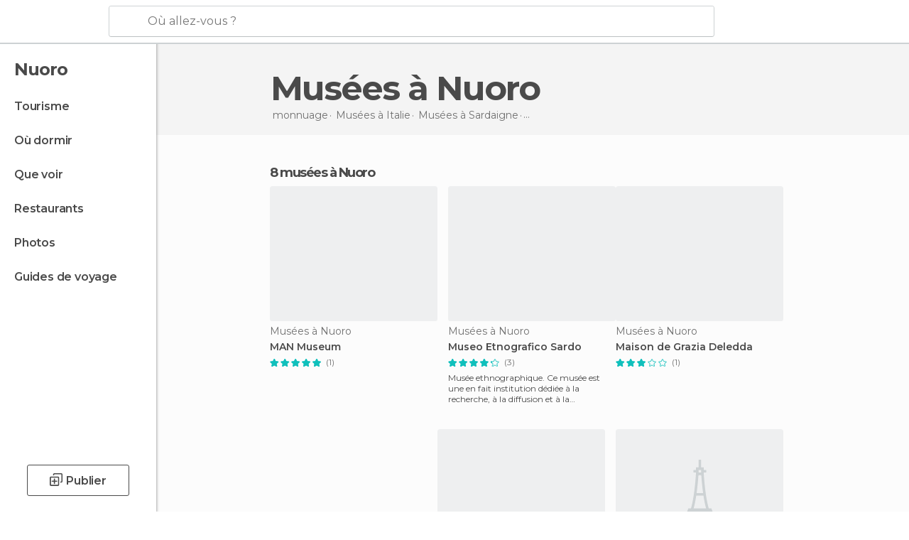

--- FILE ---
content_type: text/html; charset=UTF-8
request_url: https://www.monnuage.fr/categorie/musees-nuoro-c296326
body_size: 16311
content:

 
 <!DOCTYPE html><!--[if lt IE 7]> <html class="no-js lt-ie9 lt-ie8 lt-ie7" lang="fr-FR"> <![endif]--><!--[if IE 7]> <html class="no-js lt-ie9 lt-ie8" lang="fr-FR"> <![endif]--><!--[if IE 8]> <html class="no-js lt-ie9" lang="fr-FR"> <![endif]--><!--[if gt IE 8]><!--><html class="no-js" lang="fr-FR"> <!--<![endif]--><head><meta charset="UTF-8"/><meta http-equiv="Content-Type" content="text/html; charset=UTF-8"/><meta http-equiv="X-UA-COMPATIBLE" content="IE=edge"/><meta name="viewport" content="width=device-width, minimum-scale=1.0, initial-scale=1.0"><title>Musées à Nuoro</title><link rel="preconnect" crossorigin="anonymous" href="https://images.mnstatic.com"><link rel="preconnect" crossorigin="anonymous" href="https://assetscdn.mnstatic.com">
 
 <link rel="alternate" hreflang="es-ES" href="https://www.minube.com/tag/museos-nuoro-c296326"/><link rel="alternate" hreflang="x-default" href="https://www.minube.com/tag/museos-nuoro-c296326" /><link rel="alternate" hreflang="es-MX" href="https://www.minube.com.mx/tag/museos-nuoro-c296326"/><link rel="alternate" hreflang="es-CO" href="https://www.minube.com.co/tag/museos-nuoro-c296326"/><link rel="alternate" hreflang="es-AR" href="https://www.minube.com.ar/tag/museos-nuoro-c296326"/><link rel="alternate" hreflang="it" href="https://www.minube.it/tag/musei-nuoro-c296326"/><link rel="alternate" hreflang="pt" href="https://www.minube.pt/tag/museus-nuoro-c296326"/><link rel="alternate" hreflang="pt-BR" href="https://www.minube.com.br/tag/museus-nuoro-c296326"/><link rel="alternate" hreflang="fr" href="https://www.monnuage.fr/categorie/musees-nuoro-c296326"/><link rel="alternate" hreflang="en-US" href="https://www.minube.net/tag/museums-nuoro-c296326"/><link rel="alternate" hreflang="en-GB" href="https://www.minube.co.uk/tag/museums-nuoro-c296326"/><link rel="alternate" hreflang="es" href="https://www.minube.com/tag/museos-nuoro-c296326"/><link rel="alternate" hreflang="en" href="https://www.minube.net/tag/museums-nuoro-c296326"/><meta name="description" content="Vous voulez découvrir Musées à Nuoro incroyables? Inspirez-vous avec les recommandations sur Musées à Nuoro de millions de voyageurs du monde entier."/><link rel="canonical" href="https://www.monnuage.fr/categorie/musees-nuoro-c296326"/><meta name="robots" content="index,follow"/><link rel="apple-touch-icon" sizes="180x180" href="https://contentdelivery.mnstatic.com/1/favicon/apple-touch-icon.png"><link rel="icon" type="image/png" sizes="32x32" href="https://contentdelivery.mnstatic.com/1/favicon/favicon-32x32.png"><link rel="icon" type="image/png" sizes="16x16" href="https://contentdelivery.mnstatic.com/1/favicon/favicon-16x16.png"><link rel="shortcut icon" href="https://contentdelivery.mnstatic.com/1/favicon/favicon.ico"><link rel="manifest" href="/manifest.json"/><meta name="apple-mobile-web-app-title" content="minube" /><meta name="application-name" content="minube" /><meta name="msapplication-config" content="https://contentdelivery.mnstatic.com/1/favicon/browserconfig.xml" /><meta name="theme-color" content="#007A75"/><meta property="og:title" content="Musées à Nuoro"/><meta property="og:description" content="Vous voulez découvrir Musées à Nuoro incroyables? Inspirez-vous avec les recommandations sur Musées à Nuoro de millions de voyageurs du monde entier."/><meta property="og:image" content="https://images.mnstatic.com/71/e7/71e75752adbf93bd00698acd9ec7b994.jpg?quality=75&format=png&fit=crop&width=980&height=880&aspect_ratio=980%3A880"/><meta property="og:site_name" content="Minube"/><meta property="og:type" content="website"/><meta name="twitter:card" content="summary"/><meta name="twitter:title" content="Musées à Nuoro"/><meta name="twitter:description" content="Vous voulez découvrir Musées à Nuoro incroyables? Inspirez-vous avec les recommandations sur Musées à Nuoro de millions de voyageurs du monde entier."/><meta name="twitter:image:src" content="https://images.mnstatic.com/71/e7/71e75752adbf93bd00698acd9ec7b994.jpg?quality=75&format=png&fit=crop&width=980&height=880&aspect_ratio=980%3A880"/><meta name="twitter:site" content="@monnuage"/><meta name="twitter:domain" value="minube.com" /><link rel="prefetch" href="https://www.minube.com/assets/css/min/production/src/layouts/users/login.css">
<link rel='preload' as='style' href='https://fonts.minube.com/avenir.css' onload='this.rel="stylesheet"'><link rel="stylesheet" type="text/css" href="https://fonts.minube.com/avenir.css" />
<link rel='preload' as='style' href='https://fonts.googleapis.com/css?family=Montserrat:400,600,700|Open+Sans:400,600,700&subset=latin-ext,latin-ext' onload='this.rel="stylesheet"'><link rel="stylesheet" type="text/css" href="https://fonts.googleapis.com/css?family=Montserrat:400,600,700|Open+Sans:400,600,700&amp;subset=latin-ext,latin-ext" />
<link rel='preload' as='style' href='https://assetscdn.mnstatic.com/css/zzjs-84496c2d2a912bfa52e3899b49539204.css'><link rel="stylesheet" type="text/css" href="https://assetscdn.mnstatic.com/css/zzjs-84496c2d2a912bfa52e3899b49539204.css" />



 
 
 
 
 
 
 
 
 
 
 
 
 
 
 
 
 
 
 
 
 </head><body>
 

 
 
 <header>
 
<div class="actionBar">
 
<div class="main border ">
 
<div class="logo">
 
 <a class="brand icon_base icon__color_logo_fr
"
 title="Monnuage"
 href="https://www.monnuage.fr/"
 ></a></div> 
 
<div id="mnHeaderFakeInput" class="mnHeaderFakeInput"
 onclick="Minube.services.HeaderUI.focusSearcherHeader();"><div class="mnHeaderFakeInput__box display_table"><div class="display_table_cell"><div class="mnHeaderFakeInput__text"><span>Où allez-vous ?</span></div></div></div></div><div id="mnHeaderRealInput" class="mnHeaderRealInput "
 style="display: none; opacity: 0;"><input id="mnHeaderSearcherInput" class="mnHeaderSearcherInput"
 type="text" placeholder="" autofocus/><ul id="mnHeaderSearcherResults" class="mnHeaderSearcherResults"></ul><div id="mnHeaderSearcherResultsBackground"
 class="mnHeaderSearcherResultsBackground"
 onclick="Minube.services.HeaderUI.blurSearcher();"></div><div id="mnHeaderSearcherIcon"
 class="icon sp_header_navigate icon--lensRealInput"></div><div class="close" onclick="Minube.services.HeaderUI.blurSearcher();"></div><span style="display:none;" id="gplus_button"
 data-gapiattached="true">Entrer avec Google Plus</span></div><div class="widgets">
 
<div id="mnHeaderOptionsMenu" class="mnHeaderOptionsMenu share" onclick="Minube.services.HeaderUI.initShareTooltip()"><div id="mnHeaderShareTop"><div class="share_icon"></div></div></div>
 
 
<div class="profile_avatar basic"></div> 
 
<div class="mnNavigateSandwich only-mobile activitySearch"><div class="mnNavigateSandwich__lines"></div></div></div></div></div>
 
 
 
 </header>
 
 <div class="fullWidth
 "><div class="leftMenu">
 
 <div id="mnNavigate" class="mnNavigate "><div class="mnNavigate__sectionsAction only-mobile"><div class="mnNavigate__section access"><span class="mnNavigate__sectionLink access" id="access_mobile_user" onclick="Minube.services.ProfileUI.openModalLogin(null, true)">Entrer</span></div><div class="section_profile"><div class="mnNavigate__section" onclick="Minube.services.UserSection.goTo('/', 'my_profile')"><span class="mnNavigate__sectionLink">Mon profil</span></div><div class="mnNavigate__section edit" onclick="Minube.services.UserSection.goTo('/editer/', 'edit')"><span class="mnNavigate__sectionLink">Editer mon profil</span></div><div class="mnNavigate__section" onclick="Minube.services.Registration.logout()"><span class="mnNavigate__sectionLink">Déconnexion</span></div><div class="mnNavigate__section"><span class="mnNavigate__sectionLink line"/></div></div><div class="mnNavigate__section share"><span class="mnNavigate__sectionLink share" onclick="Minube.services.HeaderUI.handlerShare()">Partager</span></div><div class="mnNavigate__section"><span class="mnNavigate__sectionLink addExperience" onclick="Minube.services.HeaderUI.headerOpenPoiUpload() ">Partager une expérience</span></div><div class="mnNavigate__section sep"><span class="mnNavigate__sectionLink line"/></div></div><div id="mnNavigate__sectionsBlock" class="mnNavigate__sectionsBlock">
 
 
 <div id="mnNavigate__tabs" class="navTabs mnNavigate__tabs"><ul class="mover"><li class="navItem active categories "
 data-section="categories"
 onclick="Minube.services.Sidebar.switchTab('categories')">
 Menu
 </li>
 
 <li class="navItem filters "
 data-section="filters"
 onclick="Minube.services.Sidebar.switchTab('filters')">
 Filtres
 </li>
 
 </ul></div>
 
 
 <nav role="navigation" class="mnNavigate__navigation"><ul id="mnNavigate__categoriesBlock" class="mnNavigate__categoriesBlock mnNavigate__tabContent active" data-section="categories">
 
 
 <li class="mnNavigate__location ">Nuoro</li>
 
 
 
<li class="mnNavigate__section all noCounter"><div class="mnNavigate__icon icon_base icon__all"></div><a class="mnNavigate__sectionLink" href="https://www.monnuage.fr/voyage/italie/sardaigne/nuoro" title="Voyages à Nuoro: Tourisme à Nuoro"> Tourisme </a>
 
 </li>
 
  
 
 
<li class="mnNavigate__section sleep noCounter"><div class="mnNavigate__icon icon_base icon__sleep"></div><a class="mnNavigate__sectionLink" href="https://www.monnuage.fr/logements/italie/sardaigne/nuoro" title="Lieux où dormir à Nuoro"> Où dormir </a>
 
 </li>
 
  
 
 
<li class="mnNavigate__section tosee noCounter"><div class="mnNavigate__icon icon_base icon__tosee"></div><a class="mnNavigate__sectionLink" href="https://www.monnuage.fr/a-voir/italie/sardaigne/nuoro" title="Que faire à Nuoro, que voir et que visiter"> Que voir </a>
 
 </li>
 
  
 
 
<li class="mnNavigate__section eat noCounter"><div class="mnNavigate__icon icon_base icon__eat"></div><a class="mnNavigate__sectionLink" href="https://www.monnuage.fr/meilleurs-restaurants/italie/sardaigne/nuoro" title="Restaurants à Nuoro : Déjeuner et dîner"> Restaurants </a>
 
 </li>
 
  
 
 
<li class="mnNavigate__section pic_gallery noCounter"><div class="mnNavigate__icon icon_base icon__pic_gallery"></div><a class="mnNavigate__sectionLink" href="https://www.monnuage.fr/photos-de/nuoro-c296326" title="Photos de Nuoro"> Photos </a>
 
 </li>
 
  
 
 
<li class="mnNavigate__section guides noCounter"><div class="mnNavigate__icon icon_base icon__guides"></div><a class="mnNavigate__sectionLink" href="https://www.monnuage.fr/guides/italie/sardaigne/nuoro" title="Guides de voyage Nuoro"> Guides de voyage </a>
 
 </li>
 
 
 
 </ul></nav></div><div class="buttonPublish">
 
<div class="buttonMain outline normal withIcon default"
 style=""
 onclick="Minube.services.HeaderUI.headerOpenPoiUpload() "
 ><div class="display_table"><div class="display_table_cell"><span class="icon icon_base ic_post_darkgray"></span><span class="text" style="">Publier</span></div></div></div></div></div>
 
 
 
 
 </div><div class="content withSidebar "><div class="headerPlace"><div class="container">
 
<h1 itemprop="name" >Musées à Nuoro</h1>
 
<div class="breadcrumb-box" itemscope itemtype="http://schema.org/BreadcrumbList"><ul><li itemprop="itemListElement" itemscope itemtype="http://schema.org/ListItem" ><a title="monnuage" href="https://www.monnuage.fr/"><b itemprop="name">monnuage</b></a><meta itemprop="position" content="1" /><meta itemprop="item" content="https://www.monnuage.fr/" /></li>
  <li itemprop="itemListElement" itemscope itemtype="http://schema.org/ListItem" ><a title="Musées en Italie" href="https://www.monnuage.fr/categorie/musees-italie-p104"><b itemprop="name">Musées à <i>Italie</i></b></a><meta itemprop="position" content="2" /><meta itemprop="item" content="https://www.monnuage.fr/categorie/musees-italie-p104" /></li>
  <li itemprop="itemListElement" itemscope itemtype="http://schema.org/ListItem" ><a title="Musées en Sardaigne" href="https://www.monnuage.fr/categorie/musees-sardaigne-z1686"><b itemprop="name">Musées à <i>Sardaigne</i></b></a><meta itemprop="position" content="3" /><meta itemprop="item" content="https://www.monnuage.fr/categorie/musees-sardaigne-z1686" /></li><li class="last" ><span>Musées <span>à Nuoro</span></span></li></ul></div>
 
 </div></div>
 
 
 

<div class="mnTabs only-mobile subcategory_content"><div class="mnTabsMove"><ul>
 
 
   <li class="mnTabs__section all noCounter "><label
 class="mnTabs__sectionLink"
 data-brick-category_group="all"
 onclick="Minube.services.Tabs.goTo('https://www.monnuage.fr/voyage/italie/sardaigne/nuoro', this)" title="Tourisme"
 >
 Tourisme
 </label>
 
 </li>
  
 
   <li class="mnTabs__section tosee noCounter "><label
 class="mnTabs__sectionLink"
 data-brick-category_group="tosee"
 onclick="Minube.services.Tabs.goTo('https://www.monnuage.fr/a-voir/italie/sardaigne/nuoro', this)" title="Que voir"
 >
 Que voir
 </label>
 
 </li>
  
 
   <li class="mnTabs__section sleep noCounter "><label
 class="mnTabs__sectionLink"
 data-brick-category_group="sleep"
 onclick="Minube.services.Tabs.goTo('https://www.monnuage.fr/logements/italie/sardaigne/nuoro', this)" title="Où dormir"
 >
 Où dormir
 </label>
 
 </li>
  
 
   <li class="mnTabs__section eat noCounter "><label
 class="mnTabs__sectionLink"
 data-brick-category_group="eat"
 onclick="Minube.services.Tabs.goTo('https://www.monnuage.fr/meilleurs-restaurants/italie/sardaigne/nuoro', this)" title="Restaurants"
 >
 Restaurants
 </label>
 
 </li>
  
 
   <li class="mnTabs__section pic_gallery noCounter "><label
 class="mnTabs__sectionLink"
 data-brick-category_group="pic_gallery"
 onclick="Minube.services.Tabs.goTo('https://www.monnuage.fr/photos-de/nuoro-c296326', this)" title="Photos"
 >
 Photos
 </label>
 
 </li></ul></div><div class="mnTabsLine"></div></div><div class="poiTopAds"><div class="container">
 
 <div class="header_block header_display_top topinside withoutMainRivers"
 id="header_display_top"><div class="display_top screen_minube_tags" id="display_top" data-screenauthminube="468x60_TOP,728x90_TOP,970x90_TOP"></div></div></div></div>
 
 
 
 <div class="itemsGrid " id="itemsGrid" style=""><div class="container">
 
 
 
 
 
<div class="river detail " >
 
<div class="headerRiver left headerTitle"><div class="titleList smaller"><span><div class="title "><h2 class="subtitle">8 musées à Nuoro</h2></div></span></div></div>
 
<div class="riverItems">
 
 
 
 
 
 
<div class="baseCard riverCard
 poiCard
" aria-label="" data-id_poi="2210267" onclick="Minube.services.Card.goToCard('https\x3A\x2F\x2Fwww.monnuage.fr\x2Fpoint\x2Dd\x2Dinteret\x2Fmuseo\x2Dman\x2Da2210267','poi_seo',{poi_id : '2210267' , activities : '0'}); event.stopPropagation()"
 >
 
 
 <div class="imageCard" data-src='https://images.mnstatic.com/71/e7/71e75752adbf93bd00698acd9ec7b994.jpg' data-dynamic-source='true' data-dynamic-quality='60' data-dynamic-auto-width-height='1' data-dynamic-fit='crop' data-dynamic-custom-attrs='1' ></div>
 
 <div class="contentItem "><div class="subtitleItem">
 Musées à Nuoro
 </div>
 
 <label class="titleItem"> MAN Museum
</label>
 
<div class="staticRating">
 
 <div class="starsRatingMeter"><span style="width: 100%"></span></div>
 
<div class="ratingSideText"><div class="ratingTextShown">(1)</div></div></div><div class="experienceItem">
 
 </div></div></div>

 
 
 
 
 
 
<div class="baseCard riverCard
 poiCard
" aria-label="" data-id_poi="178984" onclick="Minube.services.Card.goToCard('https\x3A\x2F\x2Fwww.monnuage.fr\x2Fpoint\x2Dd\x2Dinteret\x2Fmusee\x2Dethnographique\x2D\x2Da178984','poi_seo',{poi_id : '178984' , activities : '0'}); event.stopPropagation()"
 >
 
 
 <div class="imageCard" data-src='https://images.mnstatic.com/fd/75/fd7591fec67bd606da4324ebdb06d74e.jpg' data-dynamic-source='true' data-dynamic-quality='60' data-dynamic-auto-width-height='1' data-dynamic-fit='crop' data-dynamic-custom-attrs='1' ></div>
 
 <div class="contentItem "><div class="subtitleItem">
 Musées à Nuoro
 </div>
 
 
 <a class="titleItem" href="https://www.monnuage.fr/point-d-interet/musee-ethnographique--a178984" onclick="event.stopPropagation();" title="Museo Etnografico Sardo" target="_self"> Museo Etnografico Sardo
</a>
 
<div class="staticRating">
 
 <div class="starsRatingMeter"><span style="width: 86.666%"></span></div>
 
<div class="ratingSideText"><div class="ratingTextShown">(3)</div></div></div><div class="experienceItem">
 Musée ethnographique. Ce musée est une en fait institution dédiée à la recherche, à la diffusion et à la préservation de la perspe
 </div></div></div>

 
 
 
 
 
 
<div class="baseCard riverCard
 poiCard
" aria-label="" data-id_poi="766231" onclick="Minube.services.Card.goToCard('https\x3A\x2F\x2Fwww.monnuage.fr\x2Fpoint\x2Dd\x2Dinteret\x2Fmaison\x2Dde\x2Dgrazia\x2Ddeledda\x2Da766231','poi_seo',{poi_id : '766231' , activities : '0'}); event.stopPropagation()"
 >
 
 
 <div class="imageCard" data-src='https://images.mnstatic.com/40/ec/40ecc3721d3f12ce4c2700e0a72f0e4c.jpg' data-dynamic-source='true' data-dynamic-quality='60' data-dynamic-auto-width-height='1' data-dynamic-fit='crop' data-dynamic-custom-attrs='1' ></div>
 
 <div class="contentItem "><div class="subtitleItem">
 Musées à Nuoro
 </div>
 
 <label class="titleItem"> Maison de Grazia Deledda
</label>
 
<div class="staticRating">
 
 <div class="starsRatingMeter"><span style="width: 60%"></span></div>
 
<div class="ratingSideText"><div class="ratingTextShown">(1)</div></div></div><div class="experienceItem">
 
 </div></div></div>

 
<div class="baseCard poiCard riverCard minipreCard largeCard"><div data-color="white" class="minipre_block minipre_containerAd"><div class="minipre_container showed"
 style="height: 100%;width: 100%;"><div class="screen_minube_tags" data-screenminube="1x1"></div></div></div></div>
 
 
 
 
 
 
<div class="baseCard riverCard
 poiCard
" aria-label="" data-id_poi="2210270" onclick="Minube.services.Card.goToCard('https\x3A\x2F\x2Fwww.monnuage.fr\x2Fpoint\x2Dd\x2Dinteret\x2Fmuseo\x2Dtribu\x2Da2210270','poi_seo',{poi_id : '2210270' , activities : '0'}); event.stopPropagation()"
 >
 
 
 <div class="imageCard" data-src='https://images.mnstatic.com/85/1a/851aed00517984704fe6b53ffc67444a.jpg' data-dynamic-source='true' data-dynamic-quality='60' data-dynamic-auto-width-height='1' data-dynamic-fit='crop' data-dynamic-custom-attrs='1' ></div>
 
 <div class="contentItem "><div class="subtitleItem">
 Musées à Nuoro
 </div>
 
 <label class="titleItem"> Tribu Museum
</label>
 
<div class="staticRating">
 
 <div class="starsRatingMeter"><span style="width: 100%"></span></div>
 
<div class="ratingSideText"><div class="ratingTextShown">(1)</div></div></div><div class="experienceItem">
 
 </div></div></div>

 
 
 
 
 
 
<div class="baseCard riverCard
 poiCard
" aria-label="" data-id_poi="176196" onclick="Minube.services.Card.goToCard('https\x3A\x2F\x2Fwww.monnuage.fr\x2Fpoint\x2Dd\x2Dinteret\x2Fmusee\x2Dc\x2Dnivola\x2D\x2Da176196','poi_seo',{poi_id : '176196' , activities : '0'}); event.stopPropagation()"
 >
 
 <div class="imageCard emptyCard"><div class="placeholder icon_base icon__placeholder_eiffel"></div></div>
 
 <div class="contentItem "><div class="subtitleItem">
 Musées à Nuoro
 </div>
 
 
 <a class="titleItem" href="https://www.monnuage.fr/point-d-interet/musee-c-nivola--a176196" onclick="event.stopPropagation();" title="Musée C. Nivola" target="_self"> Musée C. Nivola
</a><div class="experienceItem">
 Le Musée c. Nivola se trouve dans la ville de Nuoro. L&#039;une de ses dernières expositions était Artnet, avec la base de donnée la pl
 </div></div></div>

 
 
 
 
 
 
<div class="baseCard riverCard
 poiCard
" aria-label="" data-id_poi="173889" onclick="Minube.services.Card.goToCard('https\x3A\x2F\x2Fwww.monnuage.fr\x2Fpoint\x2Dd\x2Dinteret\x2Fmusee\x2Dcivile\x2Darcheologique\x2D\x2Da173889','poi_seo',{poi_id : '173889' , activities : '0'}); event.stopPropagation()"
 >
 
 <div class="imageCard emptyCard"><div class="placeholder icon_base icon__placeholder_eiffel"></div></div>
 
 <div class="contentItem "><div class="subtitleItem">
 Musées à Nuoro
 </div>
 
 
 <a class="titleItem" href="https://www.monnuage.fr/point-d-interet/musee-civile-archeologique--a173889" onclick="event.stopPropagation();" title="Musée civile Archéologique" target="_self"> Musée civile Archéologique
</a>
 
<div class="staticRating">
 
 <div class="starsRatingMeter"><span style="width: 60%"></span></div>
 
<div class="ratingSideText"><div class="ratingTextShown">(1)</div></div></div><div class="experienceItem">
 Le Musée Municipal Spéléo - Archéologique se trouve dans la ville de Nuoro, en Sardaigne, en Italie. Vous pouvez voir à tout momen
 </div></div></div>

 
 
 
 
 
 
<div class="baseCard riverCard
 poiCard
" aria-label="" data-id_poi="177000" onclick="Minube.services.Card.goToCard('https\x3A\x2F\x2Fwww.monnuage.fr\x2Fpoint\x2Dd\x2Dinteret\x2Fmusee\x2Ddes\x2Dtraditions\x2Dpopulaires\x2Dsardes\x2D\x2Da177000','poi_seo',{poi_id : '177000' , activities : '0'}); event.stopPropagation()"
 >
 
 <div class="imageCard emptyCard"><div class="placeholder icon_base icon__placeholder_eiffel"></div></div>
 
 <div class="contentItem "><div class="subtitleItem">
 Musées à Nuoro
 </div>
 
 
 <a class="titleItem" href="https://www.monnuage.fr/point-d-interet/musee-des-traditions-populaires-sardes--a177000" onclick="event.stopPropagation();" title="Musée des traditions populaires Sardes " target="_self"> Musée des traditions populaires Sardes 
</a><div class="experienceItem">
 Le Museo Della Vita e Delle Tradizioni Popolari Sarde est l&#039;un des endroits dont vous garderez une excellent souvenir. Il se trouv
 </div></div></div>

 
 
 
 
 
 
<div class="baseCard riverCard
 poiCard
" aria-label="" data-id_poi="177030" onclick="Minube.services.Card.goToCard('https\x3A\x2F\x2Fwww.monnuage.fr\x2Fpoint\x2Dd\x2Dinteret\x2Fmusee\x2Ddes\x2Dstatues_menhirs\x2D\x2Da177030','poi_seo',{poi_id : '177030' , activities : '0'}); event.stopPropagation()"
 >
 
 <div class="imageCard emptyCard"><div class="placeholder icon_base icon__placeholder_eiffel"></div></div>
 
 <div class="contentItem "><div class="subtitleItem">
 Musées à Nuoro
 </div>
 
 
 <a class="titleItem" href="https://www.monnuage.fr/point-d-interet/musee-des-statues_menhirs--a177030" onclick="event.stopPropagation();" title="Musée des statues-menhirs" target="_self"> Musée des statues-menhirs
</a><div class="experienceItem">
 Le musée Delle Statue Menhir est l&#039;un des endroits les plus étonnants de la ville de Nuoro, en Sardaigne. Vous pourrez y voir les 
 </div></div></div>

 
</div>
 
 </div></div></div><script type="application/ld+json">
 {"@context":"http:\/\/schema.org","@type":"ItemList","name":"Mus\u00e9es \u00e0 Nuoro","description":"Vous voulez d\u00e9couvrir Mus\u00e9es \u00e0 Nuoro incroyables? Inspirez-vous avec les recommandations sur Mus\u00e9es \u00e0 Nuoro de millions de voyageurs du monde entier.","itemListOrder":"http:\/\/schema.org\/ItemListOrderAscending","itemListElement":[{"@type":"ListItem","name":"MAN Museum","position":1,"url":"https:\/\/www.monnuage.fr\/point-d-interet\/museo-man-a2210267"},{"@type":"ListItem","name":"Museo Etnografico Sardo","position":2,"url":"https:\/\/www.monnuage.fr\/point-d-interet\/musee-ethnographique--a178984"},{"@type":"ListItem","name":"Maison de Grazia Deledda","position":3,"url":"https:\/\/www.monnuage.fr\/point-d-interet\/maison-de-grazia-deledda-a766231"},{"@type":"ListItem","name":"Tribu Museum","position":4,"url":"https:\/\/www.monnuage.fr\/point-d-interet\/museo-tribu-a2210270"},{"@type":"ListItem","name":"Mus\u00e9e C. Nivola","position":5,"url":"https:\/\/www.monnuage.fr\/point-d-interet\/musee-c-nivola--a176196"},{"@type":"ListItem","name":"Mus\u00e9e civile Arch\u00e9ologique","position":6,"url":"https:\/\/www.monnuage.fr\/point-d-interet\/musee-civile-archeologique--a173889"},{"@type":"ListItem","name":"Mus\u00e9e des traditions populaires Sardes ","position":7,"url":"https:\/\/www.monnuage.fr\/point-d-interet\/musee-des-traditions-populaires-sardes--a177000"},{"@type":"ListItem","name":"Mus\u00e9e des statues-menhirs","position":8,"url":"https:\/\/www.monnuage.fr\/point-d-interet\/musee-des-statues_menhirs--a177030"}]}
 </script>
 

 

<form id="activitiesRelated_form" name="buttonIconText_form" method="post"
 action="/tking/go" target="_blank"><input type="hidden" name="deeplink"
 id="activitiesRelated_form_deeplink" value=""/><input type="hidden" name="integration_type"
 id="activitiesRelated_form_integration_type"
 value="activities_suggested"/><input type="hidden" name="deeplink_platform" id="activitiesRelated_form_deeplink_platform" value=""/><input type="hidden" name="provider"
 id="activitiesRelated_form_provider" value=""/><input type="hidden" name="activity_id" id="activitiesRelated_form_activity_id"
 value=""/><input type="hidden" name="tracking" id="activitiesRelated_form_tracking" value="e30="/></form> 
 
<div class="sponsored-container"></div><div class="riverContainer">
 
 
 
<div class="river arrows " data-type_form="carousel" data-carousel_id="secondaryRiver_0" data-type="external_activities" data-total_elements="20">
 
<div class="headerRiver withoutContainer left headerTitle"><div class="titleList "><span><div onclick="Minube.services.CarouselRiver.goDetail('https://www.monnuage.fr/a/externalact/c/296326/subcategory');return false;" class="title link ">
 Activités à Nuoro
 </div></span></div></div><div class="riverItems">
 
 
 
 
 
 
<div class="baseCard riverCard
 tourCard 
" aria-label="" data-id_tour="27000" onclick="Minube.services.Card.goToProvider('activitiesRelated_form',{target: '_blank', activity_id : 27000, status : 4, provider_name : 'GetYourGuide'})"
 >
 
  
 <div class="imageCard" data-src='https://imgs-activities.mnstatic.com/Activities/e3/d6/e3d6511ec4e75b93ece19a89bee4cf3697dddae676ea6e7db81877f6c38fb8df.jpg' data-dynamic-source='true' data-dynamic-quality='60' data-dynamic-auto-width-height='1' data-dynamic-fit='crop' data-dynamic-custom-attrs='1' itemprop='image' ></div>
 
 <div class="contentItem "><div class="subtitleItem"><label class="iconProvider"></label>
 GetYourGuide
 </div>
 
 <label class="titleItem"> Cagliari : visite guidée en Segway
</label>
 
<div class="staticRating">
 
 <div class="starsRatingMeter"><span style="width: 98.8%"></span></div>
 
<div class="ratingSideText"><div class="ratingTextShown">(33)</div></div></div><div class="priceItem "><label>à partir de</label><div class="amount" ><small itemprop="priceCurrency"></small>57,48<small itemprop="priceCurrency">€</small></div></div></div></div>

 
 
 
 
 
 
<div class="baseCard riverCard
 tourCard 
" aria-label="" data-id_tour="32587" onclick="Minube.services.Card.goToProvider('activitiesRelated_form',{target: '_blank', activity_id : 32587, status : 4, provider_name : 'GetYourGuide'})"
 >
 
  
 <div class="imageCard" data-src='https://imgs-activities.mnstatic.com/Activities/94/e2/94e2afbbc15fdc2ef82b97e9d1f090128613000b80c34d6975966bf8b1234cb5.jpg' data-dynamic-source='true' data-dynamic-quality='60' data-dynamic-auto-width-height='1' data-dynamic-fit='crop' data-dynamic-custom-attrs='1' itemprop='image' ></div>
 
 <div class="contentItem "><div class="subtitleItem"><label class="iconProvider"></label>
 GetYourGuide
 </div>
 
 <label class="titleItem"> Cagliari : visite touristique en Fiat 500 de collection
</label>
 
<div class="staticRating">
 
 <div class="starsRatingMeter"><span style="width: 100%"></span></div>
 
<div class="ratingSideText"><div class="ratingTextShown">(14)</div></div></div><div class="priceItem "><label>à partir de</label><div class="amount" ><small itemprop="priceCurrency"></small>75<small itemprop="priceCurrency">€</small></div></div></div></div>

 
 
 
 
 
 
<div class="baseCard riverCard
 tourCard 
" aria-label="" data-id_tour="30548" onclick="Minube.services.Card.goToProvider('activitiesRelated_form',{target: '_blank', activity_id : 30548, status : 4, provider_name : 'GetYourGuide'})"
 >
 
  
 <div class="imageCard" data-src='https://imgs-activities.mnstatic.com/Activities/ba/b8/bab8123fef4d1c0d5b8b2a64ef1943f61eb889f13b9b597009e57ef9fe1be377.jpg' data-dynamic-source='true' data-dynamic-quality='60' data-dynamic-auto-width-height='1' data-dynamic-fit='crop' data-dynamic-custom-attrs='1' itemprop='image' ></div>
 
 <div class="contentItem "><div class="subtitleItem"><label class="iconProvider"></label>
 GetYourGuide
 </div>
 
 <label class="titleItem"> Cagliari : circuit œnologique
</label>
 
<div class="staticRating">
 
 <div class="starsRatingMeter"><span style="width: 100%"></span></div>
 
<div class="ratingSideText"><div class="ratingTextShown">(7)</div></div></div><div class="priceItem "><label>à partir de</label><div class="amount" ><small itemprop="priceCurrency"></small>85,79<small itemprop="priceCurrency">€</small></div></div></div></div>

 
 
 
 
 
 
<div class="baseCard riverCard
 tourCard 
" aria-label="" data-id_tour="37922" onclick="Minube.services.Card.goToProvider('activitiesRelated_form',{target: '_blank', activity_id : 37922, status : 4, provider_name : 'GetYourGuide'})"
 >
 
  
 <div class="imageCard" data-src='https://imgs-activities.mnstatic.com/Activities/49/50/495019a909ad7707090a2db671748f0f91ce3ad3b714614668a6557b3f08ff60.jpg' data-dynamic-source='true' data-dynamic-quality='60' data-dynamic-auto-width-height='1' data-dynamic-fit='crop' data-dynamic-custom-attrs='1' itemprop='image' ></div>
 
 <div class="contentItem "><div class="subtitleItem"><label class="iconProvider"></label>
 GetYourGuide
 </div>
 
 <label class="titleItem"> Depuis Cagliari : visite des plages de Chia
</label>
 
<div class="staticRating">
 
 <div class="starsRatingMeter"><span style="width: 96.6%"></span></div>
 
<div class="ratingSideText"><div class="ratingTextShown">(6)</div></div></div><div class="priceItem "><label>à partir de</label><div class="amount" ><small itemprop="priceCurrency"></small>72,92<small itemprop="priceCurrency">€</small></div></div></div></div>

 
 
 
 
 
 
<div class="baseCard riverCard
 tourCard 
" aria-label="" data-id_tour="28155" onclick="Minube.services.Card.goToProvider('activitiesRelated_form',{target: '_blank', activity_id : 28155, status : 4, provider_name : 'GetYourGuide'})"
 >
 
  
 <div class="imageCard" data-src='https://imgs-activities.mnstatic.com/Activities/bc/12/bc12ab0198c5dbaa407777a2b5295b03e78ed5422663b382f4f81ad0aff37491.jpg' data-dynamic-source='true' data-dynamic-quality='60' data-dynamic-auto-width-height='1' data-dynamic-fit='crop' data-dynamic-custom-attrs='1' itemprop='image' ></div>
 
 <div class="contentItem "><div class="subtitleItem"><label class="iconProvider"></label>
 GetYourGuide
 </div>
 
 <label class="titleItem"> Cagliari : excursion privée d&#039;une demi-journée
</label>
 
<div class="staticRating">
 
 <div class="starsRatingMeter"><span style="width: 100%"></span></div>
 
<div class="ratingSideText"><div class="ratingTextShown">(5)</div></div></div><div class="priceItem "><label>à partir de</label><div class="amount" ><small itemprop="priceCurrency"></small>85,79<small itemprop="priceCurrency">€</small></div></div></div></div>

 
 <div class="extraCard riverCard baseCard"><div class="content">
 
<div class="buttonMain btnSeeAll outline normal fab withIcon secondary"
 style=""
 onclick="Minube.services.CarouselRiver.goDetail('https://www.monnuage.fr/a/externalact/c/296326/subcategory');return false; "
 ><div class="display_table"><div class="display_table_cell"><span class="icon icon_base ic_arrow_right_secondary"></span></div></div></div><div class="text"><span>Voir tous</span></div></div></div></div>
 
 
<div class="buttonMain btnSeeAll outline normal secondary"
 style=""
 onclick="Minube.services.CarouselRiver.goDetail('https://www.monnuage.fr/a/externalact/c/296326/subcategory');return false; "
 ><div class="display_table"><div class="display_table_cell"><span class="text" style="">Voir tous</span></div></div></div></div>
 
 <div id="adsforsearch_content"
 class="adsforsearch_content " style="margin-top: 20px" data-function-ads="loadRoba"><div id="v-monnuage-fr"></div><script data-cfasync="false">( function ( v, d, o, ai ) {
 ai = d.createElement( 'script' );
 ai.defer = true;
 ai.async = true;
 ai.src = v.location.protocol + '//a.vdo.ai/core/v-monnuage-fr/vdo.ai.js';
 d.head.appendChild( ai );
 } )( window, document );</script></div>
 
 
 
 
<div class="river arrows " data-type_form="carousel" data-carousel_id="secondaryRiver_1" data-type="locations_related" data-total_elements="20">
 
<div class="headerRiver withoutContainer left headerTitle"><div class="titleList smaller"><span><div onclick="Minube.services.CarouselRiver.goDetail('https://www.monnuage.fr/a/relatedloc/c/296326/subcategory');return false;" class="title link ">
 Destinations proches populaires
 </div></span></div></div><div class="riverItems">
 
 
 
 
 
 
<div class="baseCard riverCard
 locationCard 
" aria-label="" data-id_location="294713" data-level="c" onclick="Minube.services.Card.goToCard('https\x3A\x2F\x2Fwww.monnuage.fr\x2Fcategorie\x2Fmusees\x2Dgavoi\x2Dc294713','location',{location_id : 294713, location_level: 'City'}); event.stopPropagation()"
 >
 
 
 <div class="imageCard" data-src='https://images.mnstatic.com/03/5e/035eaea1aeff757092ed977d048bbc3d.jpg' data-dynamic-source='true' data-dynamic-quality='60' data-dynamic-auto-width-height='1' data-dynamic-fit='crop' data-dynamic-custom-attrs='1' ></div>
 
 <div class="contentItem "><div class="subtitleItem"></div>
 
 
 <a class="titleItem" href="https://www.monnuage.fr/categorie/musees-gavoi-c294713" onclick="event.stopPropagation();" title="Musées à Gavoi" target="_self"> Gavoi
</a></div></div>

 
 
 
 
 
 
<div class="baseCard riverCard
 locationCard 
" aria-label="" data-id_location="296426" data-level="c" onclick="Minube.services.Card.goToCard('https\x3A\x2F\x2Fwww.monnuage.fr\x2Fcategorie\x2Fmusees\x2Doristano\x2Dc296426','location',{location_id : 296426, location_level: 'City'}); event.stopPropagation()"
 >
 
 
 <div class="imageCard" data-src='https://images.mnstatic.com/57/eb/57eba683f18c77fe8ea42bf64aa11f8b.jpg' data-dynamic-source='true' data-dynamic-quality='60' data-dynamic-auto-width-height='1' data-dynamic-fit='crop' data-dynamic-custom-attrs='1' ></div>
 
 <div class="contentItem "><div class="subtitleItem"></div>
 
 
 <a class="titleItem" href="https://www.monnuage.fr/categorie/musees-oristano-c296426" onclick="event.stopPropagation();" title="Musées à Oristano" target="_self"> Oristano
</a></div></div>

 
 
 
 
 
 
<div class="baseCard riverCard
 locationCard 
" aria-label="" data-id_location="298293" data-level="c" onclick="Minube.services.Card.goToCard('https\x3A\x2F\x2Fwww.monnuage.fr\x2Fcategorie\x2Fmusees\x2Dsassari\x2Dc298293','location',{location_id : 298293, location_level: 'City'}); event.stopPropagation()"
 >
 
 
 <div class="imageCard" data-src='https://images.mnstatic.com/8c/a5/8ca57dd380c087f84339ba080119814a.jpg' data-dynamic-source='true' data-dynamic-quality='60' data-dynamic-auto-width-height='1' data-dynamic-fit='crop' data-dynamic-custom-attrs='1' ></div>
 
 <div class="contentItem "><div class="subtitleItem"></div>
 
 
 <a class="titleItem" href="https://www.monnuage.fr/categorie/musees-sassari-c298293" onclick="event.stopPropagation();" title="Musées à Sassari" target="_self"> Sassari
</a></div></div>

 
 
 
 
 
 
<div class="baseCard riverCard
 locationCard 
" aria-label="" data-id_location="296900" data-level="c" onclick="Minube.services.Card.goToCard('https\x3A\x2F\x2Fwww.monnuage.fr\x2Fcategorie\x2Fmusees\x2Dpiombino\x2Dc296900','location',{location_id : 296900, location_level: 'City'}); event.stopPropagation()"
 >
 
 
 <div class="imageCard" data-src='https://images.mnstatic.com/15/4a/154a033645a5ecabc28a462d7ffd5288.jpg' data-dynamic-source='true' data-dynamic-quality='60' data-dynamic-auto-width-height='1' data-dynamic-fit='crop' data-dynamic-custom-attrs='1' ></div>
 
 <div class="contentItem "><div class="subtitleItem"></div>
 
 
 <a class="titleItem" href="https://www.monnuage.fr/categorie/musees-piombino-c296900" onclick="event.stopPropagation();" title="Musées à Piombino" target="_self"> Piombino
</a></div></div>

 
 
 
 
 
 
<div class="baseCard riverCard
 locationCard 
" aria-label="" data-id_location="294918" data-level="c" onclick="Minube.services.Card.goToCard('https\x3A\x2F\x2Fwww.monnuage.fr\x2Fcategorie\x2Fmusees\x2Dgrosseto\x2Dc294918','location',{location_id : 294918, location_level: 'City'}); event.stopPropagation()"
 >
 
 
 <div class="imageCard" data-src='https://images.mnstatic.com/34/74/347426aecc80a4ff8be5c34358ad61b0.jpg' data-dynamic-source='true' data-dynamic-quality='60' data-dynamic-auto-width-height='1' data-dynamic-fit='crop' data-dynamic-custom-attrs='1' ></div>
 
 <div class="contentItem "><div class="subtitleItem"></div>
 
 
 <a class="titleItem" href="https://www.monnuage.fr/categorie/musees-grosseto-c294918" onclick="event.stopPropagation();" title="Musées à Grosseto" target="_self"> Grosseto
</a></div></div>

 
 <div class="extraCard riverCard baseCard"><div class="content">
 
<div class="buttonMain btnSeeAll outline normal fab withIcon secondary"
 style=""
 onclick="Minube.services.CarouselRiver.goDetail('https://www.monnuage.fr/a/relatedloc/c/296326/subcategory');return false; "
 ><div class="display_table"><div class="display_table_cell"><span class="icon icon_base ic_arrow_right_secondary"></span></div></div></div><div class="text"><span>Voir tous</span></div></div></div></div>
 
 
<div class="buttonMain btnSeeAll outline normal secondary"
 style=""
 onclick="Minube.services.CarouselRiver.goDetail('https://www.monnuage.fr/a/relatedloc/c/296326/subcategory');return false; "
 ><div class="display_table"><div class="display_table_cell"><span class="text" style="">Voir tous</span></div></div></div></div></div></div></div><footer>
 

 
<div class="footer_block block "><div class="menu inpage"><div class="container"><div class="container_footer_blocks">
 
<div class="exploreGrid inpage">
 
 
 <div class="exploreGridContainer inpage"><div class="container"><div class="exploreContent">
  
 <div class="modules expandMobile" id="module_subcategories_others" data-key="subcategories_others"><div class="categories expandMobile" onclick="Minube.services.Explore.expandCategories('subcategories_others');" id="category_subcategories_others"><label>Todas as categorias</label><div class="icon_arrow expandMobile" id="icon_arrow_subcategories_others"></div></div><div class="subcategories expandMobile" id="subcategory_subcategories_others">
   <a title="D&#039;intérêt touristique à Nuoro" href="https://www.monnuage.fr/categorie/dinteret-touristique-nuoro-c296326">D&#039;intérêt touristique à Nuoro</a>
 
   <a title="Eglises à Nuoro" href="https://www.monnuage.fr/categorie/eglises-nuoro-c296326">Eglises à Nuoro</a>
 
   <a title="Musées à Nuoro" href="https://www.monnuage.fr/categorie/musees-nuoro-c296326">Musées à Nuoro</a>
 
 </div><div class="shadow expandMobile" id="shadow_subcategories_others"></div></div>
  
 <div class="modules expandMobile" id="module_top_pois" data-key="top_pois"><div class="categories expandMobile" onclick="Minube.services.Explore.expandCategories('top_pois');" id="category_top_pois"><label>Lieux populaires</label><div class="icon_arrow expandMobile" id="icon_arrow_top_pois"></div></div><div class="subcategories expandMobile" id="subcategory_top_pois">
   <a title="Monte Ortobene" href="https://www.monnuage.fr/point-d-interet/statue-du-redempteur--a753941">Monte Ortobene</a>
 
   <a title="MAN Museum" href="https://www.monnuage.fr/point-d-interet/museo-man-a2210267">MAN Museum</a>
 
   <a title="Museo Etnografico Sardo" href="https://www.monnuage.fr/point-d-interet/musee-ethnographique--a178984">Museo Etnografico Sardo</a>
 
   <a title="Nuraghes" href="https://www.monnuage.fr/point-d-interet/nuraghes--a211345">Nuraghes</a>
 
   <a title="Maison de Grazia Deledda" href="https://www.monnuage.fr/point-d-interet/maison-de-grazia-deledda-a766231">Maison de Grazia Deledda</a>
 
   <a title="Tribu Museum" href="https://www.monnuage.fr/point-d-interet/museo-tribu-a2210270">Tribu Museum</a>
 
   <a title="Nuoro" href="https://www.monnuage.fr/point-d-interet/nuoro-a2210372">Nuoro</a>
 
   <a title="Supramonte" href="https://www.monnuage.fr/point-d-interet/supramonte-a2174149">Supramonte</a>
 
   <a title="Musée C. Nivola" href="https://www.monnuage.fr/point-d-interet/musee-c-nivola--a176196">Musée C. Nivola</a>
 
   <a title="Musée civile Archéologique" href="https://www.monnuage.fr/point-d-interet/musee-civile-archeologique--a173889">Musée civile Archéologique</a>
 
   <a title="Musée des traditions populaires Sardes " href="https://www.monnuage.fr/point-d-interet/musee-des-traditions-populaires-sardes--a177000">Musée des traditions populaires Sardes </a>
 
   <a title="Musée des statues-menhirs" href="https://www.monnuage.fr/point-d-interet/musee-des-statues_menhirs--a177030">Musée des statues-menhirs</a>
 
 </div><div class="shadow expandMobile" id="shadow_top_pois"></div></div>
  
 <div class="modules expandMobile" id="module_misc_info" data-key="misc_info"><div class="categories expandMobile" onclick="Minube.services.Explore.expandCategories('misc_info');" id="category_misc_info"><label>Autres informations</label><div class="icon_arrow expandMobile" id="icon_arrow_misc_info"></div></div><div class="subcategories expandMobile" id="subcategory_misc_info">
   <a title="Dormir pas cher" href="https://www.monnuage.fr/logements">Dormir pas cher</a>
 
   <a title="Sardaigne" href="https://www.monnuage.fr/a-voir/italie">Sardaigne</a>
 
   <a title="Italie" href="https://www.monnuage.fr/a-voir/italie">Italie</a>
 
   <a title="Côte de Ligurie" href="https://www.monnuage.fr/a-voir-a/cotes_italiennes/cote_de_ligurie">Côte de Ligurie</a>
 
 </div><div class="shadow expandMobile" id="shadow_misc_info"></div></div>
  
 <div class="modules expandMobile" id="module_key_extra_1" data-key="key_extra_1"><div class="categories expandMobile" onclick="Minube.services.Explore.expandCategories('key_extra_1');" id="category_key_extra_1"><label>Destinations proches populaires</label><div class="icon_arrow expandMobile" id="icon_arrow_key_extra_1"></div></div><div class="subcategories expandMobile" id="subcategory_key_extra_1">
   <a rel='noopener' title="" href=""></a>
 
  <a rel='noopener' title="" href=""></a>
 
  <a rel='noopener' title="" href=""></a>
 
  <a rel='noopener' title="" href=""></a>
 
  <a rel='noopener' title="" href=""></a>
 
  <a rel='noopener' title="" href=""></a>
 
  <a rel='noopener' title="" href=""></a>
 
  <a rel='noopener' title="" href=""></a>
 
  <a rel='noopener' title="" href=""></a>
 
  <a rel='noopener' title="" href=""></a>
 
  <a rel='noopener' title="" href=""></a>
 
  <a rel='noopener' title="" href=""></a>
 
  <a rel='noopener' title="" href=""></a>
 
  <a rel='noopener' title="" href=""></a>
 
  <a rel='noopener' title="" href=""></a>
 
  <a rel='noopener' title="" href=""></a>
 
  <a rel='noopener' title="" href=""></a>
 
  <a rel='noopener' title="" href=""></a>
 
  <a rel='noopener' title="" href=""></a>
 
  <a rel='noopener' title="" href=""></a>
 
 
 </div><div class="shadow expandMobile" id="shadow_key_extra_1"></div></div></div></div></div></div></div></div></div>
 
<div id="footer_display" class="footer_display"><div class="screen_minube_tags" data-screenauthminube="970x250_BOTTOM,728x90_BOTTOM"></div></div>
 
 <div class="menu"><div class="container"><div class="container_footer_blocks">
 
 
 
 
<div class="footer_blocks"><ul id="footer_menu_group_minube"
 class="links"><li class="display_table title"
 onclick="Minube.services.FooterUI.toggleMenuSection('minube');"><span class="display_table_cell not-mobile"><img height="33" src="https://1.images.mnstatic.com/visualdestination_transactional/logo_monnuage_black_footer.png " alt="Monnuage"></span><span class="display_table_cell only-mobile">A PROPOS DE NOUS</span><div class="arrow_links_container"><div class="arrow_links"></div></div></li>
  <li class="display_table"><span class="display_table_cell"><a rel="noopener"
 title="Politique de cookies" href="https://www.monnuage.fr/cookies">Cookies
 </a></span></li>
  <li class="display_table"><span class="display_table_cell"><a rel="noopener"
 title="Politique de confidentialité" href="https://www.monnuage.fr/conditions">Politique de confidentialité
 </a></span></li>
  <li class="display_table"><span class="display_table_cell"><a rel="noopener"
 title="Conditions générales d&#039;utilisation" href="https://www.monnuage.fr/conditions-utilisation">Conditions générales d&#039;utilisation
 </a></span></li></ul></div>
 
<div class="footer_blocks"><ul id="footer_menu_group_inspirate"
 class="links"><li class="display_table title"
 onclick="Minube.services.FooterUI.toggleMenuSection('inspirate');"><span class="display_table_cell not-mobile">INSPIREZ-VOUS ET PLANIFIEZ</span><span class="display_table_cell only-mobile">INSPIREZ-VOUS ET PLANIFIEZ</span><div class="arrow_links_container"><div class="arrow_links"></div></div></li><li class="display_table"><span class="display_table_cell"><a rel="noopener"
 title="footer@item_discovertips_title" href="footer@item_discovertips_url">footer@item_discovertips_anchor
 </a></span></li>
  <li class="display_table"><span class="display_table_cell"><a rel="noopener"
 target="_blank" title="monnuage Android app" href="https://play.google.com/store/apps/details?id=com.minube.app">monnuage Android app
 </a></span></li></ul></div>
 
<div class="footer_blocks"><ul id="footer_menu_group_tourism"
 class="links"><li class="display_table title"
 onclick="Minube.services.FooterUI.toggleMenuSection('tourism');"><span class="display_table_cell not-mobile">TOURISME</span><span class="display_table_cell only-mobile">TOURISME</span><div class="arrow_links_container"><div class="arrow_links"></div></div></li>
  <li class="display_table"><span class="display_table_cell"><a rel="noopener"
 title="Contacter monnuage" href="https://www.monnuage.fr/contact">Contact
 </a></span></li>
  <li class="display_table"><span class="display_table_cell"><a rel="noopener"
 title="Presse" href="https://www.monnuage.fr/zone-presse">Presse
 </a></span></li></ul></div>
 
 
<div class="social"><div><div><div class="social_btn not-mobile"><div class="google_like"></div><div class="facebook_like"></div></div>
 
<div class="copyright"><div class="social_icons"><div><a title="Facebook" rel="noreferrer" href="https://www.facebook.com/MonNuage"
 target="_blank"
 class="facebook icon"></a></div><div><a title="Twitter" rel="noreferrer" href="https://twitter.com/MonNuage"
 target="_blank"
 class="twitter icon"></a></div><div><a title="Vimeo" rel="noreferrer" href="https://vimeo.com/monnuage"
 target="_blank"
 class="vimeo icon"></a></div><div><a title="Youtube" rel="noreferrer" href="https://www.youtube.com/MonNuageFR"
 target="_blank"
 class="youtube icon"></a></div></div><div class="nextGen only-mobile"><img class="logo1 logosNextGenMobile"
 src="https://images.mnstatic.com/Tools/genericimages/c3395c0776eff7d7e78c8b5f20c9f903616e0959a1bc575855c7dd12c5d93cef.png?saturation=-100&height=35"><img class="logo2 logosNextGenMobile"
 src="https://images.mnstatic.com/Tools/genericimages/b67726ddb50357efb5c6db77d1b394deac7787e516ffe0a8eeec2e8f6fe2a3e8.png?saturation=-100&height=33"><img class="logo3 logosNextGenMobile"
 src="https://images.mnstatic.com/Tools/genericimages/1b7e20d28f40dbbf508dc7aed0362b4f16f7a472382dc6cf9948bbbf49db322a.png?saturation=-100&height=35"></div><div class="text not-mobile">
 &copy; MonNuage 2007- <br />le réseau social des voyageurs
 </div><div class="text only-mobile">
 © monnuage 2007-, le réseau social de voyageurs
 </div></div></div></div><div class="footer_blocks nextGen not-mobile"><ul id="footer_menu_group_logos"
 class="links"><li class="display_table"><img class="logo1"
 src="https://images.mnstatic.com/Tools/genericimages/c3395c0776eff7d7e78c8b5f20c9f903616e0959a1bc575855c7dd12c5d93cef.png?saturation=-100&height=35"></li><li class="display_table"><img class="logo2"
 src="https://images.mnstatic.com/Tools/genericimages/b67726ddb50357efb5c6db77d1b394deac7787e516ffe0a8eeec2e8f6fe2a3e8.png?saturation=-100&height=33"></li><li class="display_table"><img class="logo3"
 src="https://images.mnstatic.com/Tools/genericimages/1b7e20d28f40dbbf508dc7aed0362b4f16f7a472382dc6cf9948bbbf49db322a.png?saturation=-100&height=35"></li></div></div></div></div></div>
 
</div>
 
 <div id="notificationAlertMobile" class="notificationAlertMobile hide only-mobile"><div class="notificationItem" onclick="Minube.services.ProfileUI.openModalLogin(null, true)"><span class="advisorText"></span></div></div><div class="profileBlock"><div class="overlayLateralPanelProfile"><div class="overlayLayer"></div><div class="overlayContent"><div class="textOverlayProfile"><div class="titleOverlayProfile overlayTitle"></div><div class="subtitleOverlayProfile overlaySubtitle"></div><div class="contestImages"></div></div><div class="featureList overlayFeatureList"></div></div></div><div class="lateralPanelProfile lateralPanel_animation"><div class="overlayInsideLateralPanel default"></div><div class="closeLateralPanel" onclick="Minube.services.ProfileUI.closeLateralPanel()"><svg viewBox="0 0 12 20"><use xlink:href="#ic_next_profile"/></svg></div><div class="closeLateralPanelMobile" onclick="Minube.services.ProfileUI.closeLateralPanel()"><svg viewBox="0 0 14 14"><use xlink:href="#ic_close_panel_mobile"></use></svg></div><div class="requestedContent"></div></div><div class="confirmationContainer default display_table"><div class="confirmationOverlay"></div><div class="confirmationContent display_table_cell"><div class="contentWhiteForMobile"><div class="confirmationText"></div><div class="confirmationButtons"><div class="buttonNOK"><div class="display_table"><div class="display_table_cell text"></div></div></div><div class="buttonOK"><div class="display_table"><div class="display_table_cell text"></div></div></div></div></div></div></div></div><script type="application/javascript">
 // to disable it change data-screenajaxminube to data-screenminube in HotelSuggestionsBox_dfp
 //window.addEventListener('load',waitSMSB);
 function waitSMSB() {
 if (skel.isActive("desktop")) {
 Minube.libs.EventEmitter.subscribe(
 'SuggestionBox',
 loadSMSB,
 ['EECookiesCore', 'EECookiesAccepted'],
 {
 async: "last",
 times: "all"
 }
 )
 }
 }
 function loadSMSB(cookiesAccepted) {
 if (typeof cookiesAccepted === 'boolean' && cookiesAccepted === true) {
 if (skel.isActive("desktop")) {
 var a = function (r) {
 try{for(;r.parent&&r!==r.parent;)r=r.parent;return r}catch(r){return null}
 };
 var n=a(window);
 if (n && n.document && n.document.body) {
 var s=document.createElement("script");
 s.src="https://static.sunmedia.tv/integrations/9a4293f8-1649-4fd5-951b-15450923f208/9a4293f8-1649-4fd5-951b-15450923f208.js";
 s.async=!0;
 n.document.body.appendChild(s)
 }
 } else {
 Minube.libs.EventEmitter.publish(['EEGallery', 'EEScreen', 'EEAjaxLoad'], {'adUnit': '2x2'});
 }
 }
 }
 function sunMediaMiNube(e){
 if (e.status == "SunMediaEnd") {
 Minube.libs.EventEmitter.publish(['EEGallery', 'EEScreen', 'EEAjaxLoad'], {'adUnit': '2x2'});
 }
 }
 </script>
			<div id="HotelSuggestionsBox_dfp" style="display:none;" class="screen_minube_tags" data-screenminube="2x2">
				<div class="suggestDfpClose"></div>
				<div class="bubbleUp" id="HotelSuggestionsBox_dfp_bubbleUp"></div>
			</div>
 
 </footer>
 


 
 <script></script><script>var __minubeRegister = { 'regAsap':[], 'regOnReady':[] ,'regOnLoad': [],'regOnPostLoad': [] };
                                __minubeRegister.regAsap.push({'name':'SessionPageViews','mode':'service','callback':function(){
                                    return new SessionPageViewsClass({"session":{"cookieDomain":".monnuage.fr","location":{"level":"c","city_id":296326,"zone_id":1686,"country_id":104},"tribes":null}});
                                }});
                                __minubeRegister.regOnLoad.push({'name':'Categories','mode':'service','callback':function(){
                                    return new CategoriesClass({"nItems":"8","needNearby":true,"latitude":"40.321007","longitude":"9.330436","location":{"section":"subcategory","cityId":296326,"level":"c","id":296326,"name":"Nuoro"}});
                                }});
                                __minubeRegister.regOnLoad.push({'name':'HeaderUI','mode':'service','callback':function(){
                                    return new HeaderUIClass(null, null, {"destinationSearcherLimit":6,"mainDomain":"https:\/\/www.monnuage.fr\/","redirectLang":"fr","cookieDomain":".monnuage.fr","dataForAdmin":{"location":{"SectionKey":"subcategory","CategoryGroup":"tosee","Section":{"type":"subcategory","data":{"id":"11","name":"Mus\u00e9es","count":null}},"Level":"c","LevelTxt":"City","ZoneIdList":null,"CityIdList":null,"Deeplink":"https:\/\/www.monnuage.fr\/\/italie\/sardaigne\/nuoro","City":{"id":296326,"name":"Nuoro","name_linking":"Nuoro","translated":"0","new_name":"","name_es":"Nuoro","name_en":"Nuoro","name_fr":"Nuoro","name_de":"Nuoro","name_pt":"Nuoro","name_it":"Nuoro","translated_es":"0","translated_en":"0","translated_fr":"0","translated_de":"1","translated_pt":"1","translated_it":"1","new_name_es":"","new_name_en":"","new_name_fr":"","new_name_de":"Nuoro","new_name_pt":"Nuoro","new_name_it":"Nuoro","same_name_in_country":"0","url_name":null},"Zone":{"id":1686,"name":"Sardaigne","name_linking":"Sardaigne","translated":"0","new_name":"","name_es":"Cerde\u00f1a","name_en":"Cerde\u00f1a","name_fr":"Sardaigne","name_de":"Cerde\u00f1a","name_pt":"Sardenha","name_it":"Sardegna","translated_es":"0","translated_en":"1","translated_fr":"0","translated_de":"0","translated_pt":"0","translated_it":"0","new_name_es":"","new_name_en":"Sardinia","new_name_fr":"","new_name_de":"","new_name_pt":"","new_name_it":""},"Country":{"id":104,"name":"Italie","name_linking":"Italie","translated":"0","new_name":"","name_es":"Italia","name_en":"Italy","name_fr":"Italie","name_de":"Italien","name_pt":"It\u00e1lia","name_it":"Italia","translated_es":"0","translated_en":"0","translated_fr":"0","translated_de":"0","translated_pt":"0","translated_it":"0","new_name_es":"","new_name_en":"","new_name_fr":"","new_name_de":"","new_name_pt":"","new_name_it":"","iso2":"IT","continent_id":"2"},"SkyZone":null,"SkyCountry":null,"Geocode":{"id":null,"latitude":"40.321007","longitude":"9.330436","distance":null},"Skyscanner":null,"Picture":{"id":"932536","hashcode":"40ecc3721d3f12ce4c2700e0a72f0e4c","post_time":"2010-11-04 11:53:34","o_width":"2592","o_height":"1944","base_color":"bf408f","tag_name":null},"Booking":{"city_id":"-123178","city_name_en":"Nuoro","country_code":"it","url":"https:\/\/sp.booking.com\/searchresults.html?aid=1796976&utm_source=minube&utm_medium=SPPC&utm_campaign=fr&utm_content=cm2&utm_term=ufi-M123178&city=-123178","urlWhite":"https:\/\/hoteles.minube.com\/searchresults.html?city=-123178&label=minube-email&utm_campaign=fr&lang=fr","urlTking":"https:\/\/www.monnuage.fr\/tking\/go?no_wait=true&provider=Booking&integration_type=mobile_header&deeplink=https%3A%2F%2Fsp.booking.com%2Fsearchresults.html%3Faid%3D1796976%26utm_source%3Dminube%26utm_medium%3DSPPC%26utm_campaign%3Dfr%26utm_content%3Dcm2%26utm_term%3Dufi-M123178%26city%3D-123178","Trivago":null},"TagInfo":{"id":"11","name":"Mus\u00e9es","count":null,"tag":"Mus\u00e9es"},"LocationData":{"id":296326,"level":"c","level_txt":"City"}}},"poiData":null,"isHome":null,"dictionary":{"destinationSearcherNoResults":"Aucun r\u00e9sultat. Essaye autre chose...","destinationSearcherNoResultsLite":"Essayez avec une autre recherche","destinationSearcherZone":"Zone","fake_input_placeholder":"O\u00f9 allez-vous ?","real_input_placeholder":"Cherchez un pays, une ville ou un lieu que vous voudriez conna\u00eetre"},"adsEnabled":true,"socialShareData":{"twitter":{"pageUrl":"https:\/\/www.monnuage.fr\/\/categorie\/musees-nuoro-c296326","text":"","via":"monnuage"},"facebook":{"pageUrl":"https:\/\/www.monnuage.fr\/\/categorie\/musees-nuoro-c296326"},"google":{"pageUrl":"https:\/\/www.monnuage.fr\/\/categorie\/musees-nuoro-c296326"}}});
                                }});
                                __minubeRegister.regOnLoad.push({'name':'MobileBar','mode':'service','callback':function(){
                                    return new MobileBarClass();
                                }});
                                __minubeRegister.regOnReady.push({'name':'Filters','mode':'service','callback':function(){
                                    return new FiltersClass({"locationUrl":null,"sectionKey":"subcategory","filtersForced":[],"dictionary":{"slider_price_format_currency":"<small><\/small>__NUM__<small>\u20ac<\/small>","mapNotAvailable":"Nous travaillons actuellement sur la carte\nElle sera pr\u00eate sous peu"}});
                                }});
                                __minubeRegister.regOnLoad.push({'name':'Sidebar','mode':'service','callback':function(){
                                    return new SidebarClass({"currentSection":"subcategory","integration":"sidebar","location":"{\"locationName\":\"\\u00e0  Nuoro\",\"locationNameEscaped\":\"nuoro\",\"Level\":\"c\",\"City\":{\"id\":296326},\"Zone\":{\"id\":1686},\"Country\":{\"id\":104}}","socialOptions":{"url":"https:\/\/www.monnuage.fr\/\/categorie\/musees-nuoro-c296326","facebookId":385066224904733,"localeIso":"fr_FR"},"editTravellerProfileUri":"https:\/\/voyageurs.monnuage.fr\/editer\/"});
                                }});
                                __minubeRegister.regOnLoad.push({'name':'Tabs','mode':'service','callback':function(){
                                    return new TabsClass();
                                }});
                                __minubeRegister.regOnLoad.push({'name':'NavigateTag','mode':'service','callback':function(){
                                    return new NavigateTagClass();
                                }});
                                __minubeRegister.regOnLoad.push({'name':'CarouselRiver','mode':'service','callback':function(){
                                    return new CarouselRiverClass({"dictionary":[],"ajaxGetMoreAction":null,"trackingAction":null,"fullWidthBreakpoint":"1024"});
                                }});
                                __minubeRegister.regOnLoad.push({'name':'Card','mode':'service','callback':function(){
                                    return new CardClass();
                                }});
                                __minubeRegister.regOnReady.push({'name':'Tracking','mode':'service','callback':function(){
                                    return new TrackingClass({"versionName":"fr:prod","cookieDomain":".monnuage.fr","langDomain":"fr","currency":"EUR","isDevelopmentMode":false,"amplitudeKey":"68fcc232a01a8a3490a4b59c9b819137","datesCookieName":"lodges_search_date","google_analytics_id":"G-ZBCWLC7P2M","apiUrl":"https:\/\/api.minube.com","section":"subcategory","categoryGroup":"tosee","sectionId":"11","cityId":296326,"zoneId":1686,"countryId":104,"regionId":null,"regionName":null,"cityName":"Nuoro","zoneName":"Sardaigne","countryName":"Italie","elementsCount":0,"nActivities":0,"nSuggestedActivities":20});
                                }});
                                __minubeRegister.regOnReady.push({'name':'Amadeus','mode':'service','callback':function(){
                                    return new AmadeusClass({"versionName":"fr:prod","cookieDomain":".monnuage.fr","langDomain":"fr","currency":"EUR","isDevelopmentMode":false,"amplitudeKey":"68fcc232a01a8a3490a4b59c9b819137","datesCookieName":"lodges_search_date","google_analytics_id":"G-ZBCWLC7P2M","apiUrl":"https:\/\/api.minube.com","section":"subcategory","categoryGroup":"tosee","sectionId":"11","cityId":296326,"zoneId":1686,"countryId":104,"regionId":null,"regionName":null,"cityName":"Nuoro","zoneName":"Sardaigne","countryName":"Italie","elementsCount":0,"nActivities":0,"nSuggestedActivities":20});
                                }});
                            __minubeRegister.regOnReady.push({'name':'','mode':'','callback':function(){
                                Minube.services.Tracking.pageView([], false);
                            }});__minubeRegister.regOnLoad.push({'name':'Sponsored','mode':'service','callback':function(){
            return new SponsoredClass('296326', 'c', '.sponsored-container');
        }});
                                __minubeRegister.regOnLoad.push({'name':'FooterUI','mode':'service','callback':function(){
                                    return new FooterUIClass({"countryIso":"fr","appId":"id440277010","androidAppId":"com.minube.app","facebookShareText":"https:\/\/www.facebook.com\/MonNuage","gplusShareText":"https:\/\/www.monnuage.fr\/"});
                                }});
                                __minubeRegister.regOnLoad.push({'name':'Explore','mode':'service','callback':function(){
                                    return new ExploreClass();
                                }});
    __minubeRegister.regAsap.push({'name':'Registration','mode':'service','callback':function(){
        return new RegistrationClass({"cookieDomain":".monnuage.fr"});
    }});
    __minubeRegister.regOnLoad.push({'name':'RegistrationUI','mode':'service','callback': function(){
        return new RegistrationUIClass({"google":{"cookie_policy":"https:\/\/monnuage.fr"},"facebook":{"app_id":385066224904733,"locale_iso":"fr_FR"},"locationId":296326,"locationLevel":"city_id","cookieDomain":".monnuage.fr","countryIso":"fr"});
    }});

        __minubeRegister.regOnReady.push({'name':'GDPRModal','mode':'service','callback':function(){
            return new GDPRModalClass(
                {"resources":{"css":"https:\/\/contentdelivery.mnstatic.com\/7bff472153335a2877d818d4702febdd\/css\/min\/production\/src\/partials\/gdpr\/modal.css"},"mandatoryText":"Acceptez les termes pour continuer"}
            );
        }});
        __minubeRegister.regOnLoad.push({'name':'ProfileUI','mode':'service','callback':function(){
            return new ProfileUIClass(
                'categories',
                'index',
                {"cookieDomain":".monnuage.fr","section":"city","dictionary":{"titleConfirmationDeleteList":"\u00cates-vous s\u00fbr de vouloir supprimer cette liste?","titleConfirmationDeleteItemInTripLast":"\u00cates-vous s\u00fbr ? Si vous effacez cet endroit, votre liste va dispara\u00eetre.","titleConfirmationDeleteItemInTrip":"\u00cates-vous s\u00fbr de vouloir supprimer ce lieu de votre liste?","deleteListOK":"Annuler","deleteListNOK":"Supprimer","titleConfirmationNotLogin":"","savedInList":"Sauvegard\u00e9 \u00e0 _LOCATION_","confirmationNotLoginNOK":"Quitter sans se connecter","confirmationNotLoginOK":"Connexion","wellcomeToMinube":"Bienvenue sur monnuage!","wellcomeBack":"Re bonjour voyageur!","contestActive":"Devenez-vous un D\u00e9couvreur!","contestUrl":"https:\/\/www.monnuage.fr\/concours\/","automatedListSearcherNoResults":"Aucun r\u00e9sultat. Essaye autre chose...","automatedListSearcherNoResultsLite":"Essayez avec une autre recherche","overlayTexts":{"default":{"title":"Bonjour voyageur,","subtitle":"Gardez vos lieux favoris dans une <br\/>liste et planifiez votre voyage.","featureList":"<ul><li>Vous pourrez garder la liste sur votre portable<\/li><li>Vous ferez partie d'une communaut\u00e9 d'2 million!<\/li><li>T\u00e9l\u00e9charger des guides de villes en PDF<\/li><li>Publier vos lieux favoris et vos photos<\/li><li>Et vous d\u00e9couvrirez que le monde est incroyable<\/li><\/ul>"},"contest":{"title":"","subtitle":"Partagez vos lieux et devenez le D\u00e9couvreur de Costa Daurada et Terres de l'Ebre!","featureList":"<a href=\"_URL_\" target=\"_blank\" onclick=\"event.stopPropagation();\" class=\"contestUrl\">Aller s\u00fbr le site web du concours<\/a>"},"login":{"title":"Le voyage commence!","subtitle":"Connectez-vous et sauvegardez <br\/>les meilleurs lieux du monde.","featureList":"<ul><li>Vous ferez partie d'une communaut\u00e9 d'2 million!<\/li><li>Vous pourrez garder des lieux et cr\u00e9er des listes<\/li><li>T\u00e9l\u00e9charger des guides de villes en PDF <\/li><li>Publier vos lieux favoris et vos photos<\/li><li>Et vous d\u00e9couvrirez que le monde est incroyable<\/li><\/ul>"},"save":{"title":"Wow! Une nouvelle liste!","subtitle":"Connectez-vous et gardez les <br\/>lieux qui vous plaisent le plus.","featureList":"<ul><li>Planifier votre voyage sera facile <\/li><li>Vous pourrez garder la liste sur votre portable<\/li><li>Vous pourrez la t\u00e9l\u00e9charger hors-ligne! <\/li><li>Vous verrez chaque lieu en d\u00e9tail sur la carte <\/li><li>Et vous d\u00e9couvrirez plus de 230.000 listes g\u00e9niales<\/li><\/ul>"},"save_success":{"title":"Parfait, votre liste a \u00e9t\u00e9 cr\u00e9\u00e9e.","subtitle":"Vous pouvez maintenant cr\u00e9er<br\/> des listes et garder vos lieux favoris.","featureList":"<ul><li>Planifier votre voyage sera facile <\/li><li>Vous pourrez garder la liste sur votre portable<\/li><li>Vous pourrez la t\u00e9l\u00e9charger hors-ligne! <\/li><li>Vous verrez chaque lieu en d\u00e9tail sur la carte <\/li><li>Et vous d\u00e9couvrirez plus de 230.000 listes g\u00e9niales<\/li><\/ul>"},"generate_pdf":{"title":"Ce guide \u00e0 l'air pas mal du tout!","subtitle":"Connectez-vous et nous vous <br\/>l'enverrons par mail.","featureList":"<ul><li>Sauvegardez-le sur votre portable ou imprimez-le <\/li><li>Vous verrez chaque lieu en d\u00e9tail sur la carte <\/li><li>Gardez les recommandations des voyageurs<\/li><li>T\u00e9l\u00e9chargez-le en PDF et emportez-le avec vous<\/li><li>Vous pourrez cr\u00e9er des guides de destinations<\/li><\/ul>"},"follow_user":{"title":"Identifiez-vous et suivez ses pas.","subtitle":"Vous d\u00e9couvrirez des lieux et <br\/>recommandations uniques.","featureList":"<ul><li>Vous verrez tous les jours ses lieux partag\u00e9s<\/li><li>Trouvez l'inspiration avec ses recommandations<\/li><li>De plus, vous d\u00e9couvrirez des lieux incroyables<\/li><li>Partagez les v\u00f4tres et aidez les voyageurs<\/li><li>Et vous ferez partie d'une communaut\u00e9 d'2 million<\/li><\/ul>"},"like":{"title":"Son commentaire est utile?","subtitle":"Identifiez-vous et mettez-lui un <br\/>j'aime! \u00c7a lui fera plaisir.","featureList":"<ul><li>Vous ferez partie d'une communaut\u00e9 d'2 million!<\/li><li>Vous pourrez garder des lieux et cr\u00e9er des listes<\/li><li>T\u00e9l\u00e9charger des guides de villes en PDF<\/li><li>Publier vos lieux favoris et vos photos<\/li><li>Et vous d\u00e9couvrirez que le monde est incroyable<\/li><\/ul>"},"add_picture_comment":{"title":"Identifiez-vous pour commenter.","subtitle":"Elle m\u00e9rite bien quelques mots!","featureList":"<ul><li>Le voyageur vous en sera plus que reconnaissant<\/li><li>Et vous pourrez garder des lieux et cr\u00e9er des listes<\/li><li>T\u00e9l\u00e9charger des guides de villes en PDF <\/li><li>Publier vos lieux favoris et vos photos<\/li><li>Et vous d\u00e9couvrirez que le monde est incroyable<\/li><\/ul>"},"create_poi":{"title":"\u00c7a c'est un super lieu.","subtitle":"Identifiez-vous et aidez les voyageurs <br\/>avec vos recommandations.","featureList":"<ul><li>Vous garderez un souvenir \u00e9ternel de votre lieu<\/li><li>Vous pourrez partager les lieux que vous souhaitez<\/li><li>Les gens qui partagent sont plus heureux<\/li><li>\u00c7a vous fera du bien d'aider d'autres voyageurs<\/li><li>Vous ferez partie d'une communaut\u00e9 d'2 million!<li><\/ul>"},"add_exp":{"title":"\u00c7a c'est un super lieu.","subtitle":"Identifiez-vous et aidez les voyageurs <br\/>avec vos recommandations.","featureList":"<ul><li>Vous garderez un souvenir \u00e9ternel de votre lieu<\/li><li>Vous pourrez partager les lieux que vous souhaitez<\/li><li>Les gens qui partagent sont plus heureux<\/li><li>\u00c7a vous fera du bien d'aider d'autres voyageurs<\/li><li>Vous ferez partie d'une communaut\u00e9 d'2 million!<li><\/ul>"},"save_list":{"title":"Identifiez-vous et gardez-la.","subtitle":"Elle sera \u00e0 vous et profitez-en<br\/> pour en cr\u00e9er d'autres.","featureList":"<ul><li>Vous pourrez la garder sur votre portable<\/li><li>Vous verrez chaque lieu en d\u00e9tail sur la carte <\/li><li>Gardez les recommandations et photos des voyageurs<\/li><li>Vous pourrez la t\u00e9l\u00e9charger hors-ligne! <\/li><li>Et vous d\u00e9couvrirez que le monde est incroyable<\/li><\/ul>"},"save_list_success":{"title":"Super! Elle est \u00e0 vous.","subtitle":"Rappel: vous aussi vous pouvez <br\/>\ncr\u00e9er vos propres listes.","featureList":"<ul><li>Vous pourrez garder la liste sur votre portable<\/li><li>Vous ferez partie d'une communaut\u00e9 d'2 million!<\/li><li>T\u00e9l\u00e9charger des guides de villes en PDF<\/li><li>Publier vos lieux favoris et vos photos<\/li><li>Et vous d\u00e9couvrirez que le monde est incroyable<\/li><\/ul>"},"save_rating_poi":{"title":"Voulez-vous \u00e9valuer ce lieu ?","subtitle":"Connectez-vous pour donner\n<br\/>\u00e0 ce lieu les \u00e9toiles qu'il m\u00e9rite","featureList":"<ul><li>\u00c9valuez les lieux que vous avez visit\u00e9s<\/li><li>Vous pourrez partager les lieux que vous souhaitez<\/li><li>Les gens qui partagent sont plus heureux<\/li><li>\u00c7a vous fera du bien d'aider d'autres voyageurs<\/li><li>Vous ferez partie d'une communaut\u00e9 d'2 million!<li><\/ul>"}}}}
            );
        }});
    
        __minubeRegister.regOnLoad.push({'name':'Login','mode':'service','callback':function(){
            return new LoginClass(
                {"resources":{"cssLoginUrl":"https:\/\/contentdelivery.mnstatic.com\/4d4de1ec4309e44e23ad80a2cb5610c5\/css\/min\/production\/src\/layouts\/users\/login.css","jsValidatorUrl":{"jqueryValidator":["https:\/\/contentdelivery.mnstatic.com\/d1ab3f0e733722529185d4d6ddf5260c\/js\/classes\/..\/responsive\/jquery-validator-2.3.26.min.js","https:\/\/contentdelivery.mnstatic.com\/c883c33b6e8db9453a89a9e4fa8bd5b6\/js\/classes\/..\/responsive\/jquery-validator-security-2.3.26.min.js"],"jsValidator":"https:\/\/contentdelivery.mnstatic.com\/12c1a1dd82d6427aff198c673dbc809b\/js\/classes\/shared\/validator.js"},"dictionary":{"badPassword":"Tr\u00e8s faible","weekPassword":"Faible","goodPassword":"Bonne","strongPassword":"Fort","badUrl":"L'URL n'es pas correcte. Assurez-vous de mettre http:\/\/","badStrength":"Le mot de pass n'est pas suffisamment s\u00fbre","badAlphaNumeric":"Ce champ permet uniquement des caract\u00e8res alphanum\u00e8riques","lengthTooLongStart":"Ce champ peut avoir au maximum","lengthTooShortStart":"Ce champ doit avoir au minimum","lengthBadEnd":"caract\u00e8res","badEmail":"Cet e-mail n'est pas valable","badCustomVal":"Ce champ est incorrect","requiredFields":"Il vous manque remplir des champs obligatoires","requiredField":"Champ obligatoire","errorTitle":"Completez tous les champs correctement","notConfirmedNew":"Les mots de pass ne concordent pas"},"url":"https:\/\/voyageursnova.monnuage.fr\/"}}
            );
        }});
        __minubeRegister.regOnLoad.push({'name':'Modal','mode':'service','callback':function(){
            return new ModalClass();
        }});
        __minubeRegister.regOnLoad.push({'name':'Tooltip','mode':'service','callback':function(){
            return new TooltipClass(
                {"resources":{"cssTooltipUrl":"https:\/\/contentdelivery.mnstatic.com\/15fe4fad794eb3fe71827a6bbcf85524\/css\/min\/production\/src\/shared\/tooltip.css"}}
            );
        }});
        __minubeRegister.regOnLoad.push({'name':'TooltipSave','mode':'service','callback':function(){
            return new TooltipSaveClass();
        }});
    
                                __minubeRegister.regOnPostLoad.push({'name':'Screen','mode':'service','callback':function(){
                                    return new ScreenClass({"targetingTags":{"web_version":"fr","web_domain":"https:\/\/www.monnuage.fr\/","iberia_price":"123","iberia_currency":"EUR","iberia_url":"https:\/\/www.iberia.com\/es\/vuelos-baratos\/Cagliari","iberia_destination":"Cagliari","country_id":"104","country_name":"Italie","book_city":"-123178","has_book":"true","zone_id":"1686","zone_name":"Sardaigne","city_name":"Nuoro","city_id":"296326","page_level":"City","category":"subcategory","int_city_id":"int_city_id","int_zone_id":"int_zone_id","int_country_id":"int_country_id","int_tribe":"int_tribe","int_section":"subcategory","int_session_pv":"int_session_pv","open_suggestion_box":"open_suggestion_box","dated":"_dated","custom_list_id":"0"},"lang":"fr","country":"fr","cookieDomain":".monnuage.fr","adsEnabled":1});
                                }});</script><script>__cookiesCore = {"domain":".monnuage.fr","defaultCookies":{"functionality":{"id":1,"accepted":true},"preferences":{"id":2,"accepted":true},"analytics":{"id":3,"accepted":true},"marketing":{"id":4,"accepted":true}}};</script><script type="text/javascript">var script = document.createElement('script');script.src = 'https://assetscdn.mnstatic.com/js/zzjs-381378a7edacf2ac451eba17f2c1b096.js';document.body.appendChild(script);</script>
 <noscript><iframe src="//www.googletagmanager.com/ns.html?id=GTM-TWJNZK"
 height="0" width="0" style="display:none;visibility:hidden"></iframe></noscript><script>(function(w,d,s,l,i){w[l]=w[l]||[];w[l].push({'gtm.start':
 new Date().getTime(),event:'gtm.js'});var f=d.getElementsByTagName(s)[0],
 j=d.createElement(s),dl=l!='dataLayer'?'&l='+l:'';j.async=true;j.src=
 '//www.googletagmanager.com/gtm.js?id='+i+dl;f.parentNode.insertBefore(j,f);
 })(window,document,'script','dataLayer','GTM-TWJNZK');</script></body><!-- Google Analytics --><!-- End Google Analytics --><!-- Global site tag (gtag.js) - Google Ads: 1011014153 AW-1011014153 --><script async src="https://www.googletagmanager.com/gtag/js?id=G-ZBCWLC7P2M"></script><script>
 window.dataLayer = window.dataLayer || [];
 function gtag() {dataLayer.push(arguments);}
 gtag('js', new Date());
 gtag('config', 'G-ZBCWLC7P2M', { 'transport_type':'xhr' });
</script><!-- END Global site tag (gtag.js) - Google Ads: 1011014153 --><script type='text/javascript'>
 var gptadslots=[];
 var googletag = googletag || {};
 googletag.cmd = googletag.cmd || [];
 (function(){ var gads = document.createElement('script');
 gads.async = true; gads.type = 'text/javascript';
 var useSSL = 'https:' == document.location.protocol;
 gads.src = (useSSL ? 'https:' : 'http:') + '//www.googletagservices.com/tag/js/gpt.js';
 var node = document.getElementsByTagName('script')[0];
 node.parentNode.insertBefore(gads, node);
 })();
</script></html>



--- FILE ---
content_type: text/css
request_url: https://assetscdn.mnstatic.com/css/zzjs-84496c2d2a912bfa52e3899b49539204.css
body_size: 50675
content:
html,body,div,span,applet,object,iframe,h1,h2,h3,h4,h5,h6,p,blockquote,pre,a,abbr,acronym,address,big,cite,code,del,dfn,em,img,ins,kbd,q,s,samp,small,strike,strong,sub,sup,tt,var,b,u,i,center,dl,dt,dd,ol,ul,li,fieldset,form,label,legend,table,caption,tbody,tfoot,thead,tr,th,td,article,aside,canvas,details,embed,figure,figcaption,footer,header,hgroup,menu,nav,output,ruby,section,summary,time,mark,audio,video{margin:0;padding:0;border:0;font-size:0;font:inherit;vertical-align:baseline}article,aside,details,figcaption,figure,footer,header,hgroup,menu,nav,section{display:block}body{line-height:1}ol,ul{list-style:none}ul li{list-style:none}blockquote,q{quotes:none}blockquote:before,blockquote:after,q:before,q:after{content:'';content:none}table{border-collapse:collapse;border-spacing:0}*,*:before,*:after{-moz-box-sizing:border-box;-webkit-box-sizing:border-box;box-sizing:border-box}a{text-decoration:none;outline:0}input{outline:none}*{text-rendering:optimizeLegibility;-webkit-font-smoothing:antialiased;-moz-osx-font-smoothing:grayscale}input:focus,select:focus,textarea:focus,button:focus{outline:none}.icon__follow{background-image:url("https://contentdelivery.mnstatic.com/1/svg/actions/follow.svg")}.icon__unfollow{background-image:url("https://contentdelivery.mnstatic.com/1/svg/actions/unfollow.svg")}.icon__add_new_exp{background-image:url("https://contentdelivery.mnstatic.com/1/svg/actions/add_new_exp.svg")}.icon__save{background-image:url("https://contentdelivery.mnstatic.com/1/svg/actions/save.svg")}.icon__save_hover{background-image:url("https://contentdelivery.mnstatic.com/1/svg/actions/save_hover.svg")}.icon__save_checked{background-image:url("https://contentdelivery.mnstatic.com/1/svg/actions/save_checked.svg")}.icon__three_dots{background-image:url("https://contentdelivery.mnstatic.com/1/svg/actions/three_dots.svg")}.icon__color_logo{background-image:url("https://contentdelivery.mnstatic.com/1/svg/logo/icon_minube_sidebar.svg")}@media (max-width: 799px){.icon__color_logo{background-image:url("https://contentdelivery.mnstatic.com/1/svg/logo/icon_minube.svg")}}.icon__color_logo_fr{background-image:url("https://images.mnstatic.com/Tools/genericimages/eff1297fc7c7d06bd1c9ebdd81a7b21aed28bf07ec52a9cd71fb32929363941d.svg")}@media (max-width: 799px){.icon__color_logo_fr{background-image:url("https://contentdelivery.mnstatic.com/1/svg/logo/color_logo_reduced.svg")}}.icon__color_logo_fixed{background-image:url("https://contentdelivery.mnstatic.com/1/svg/logo/color_logo.svg")}.icon__color_logo_fixed_fr{background-image:url("https://contentdelivery.mnstatic.com/1/svg/logo/color_logo_fr.svg")}.icon__white_logo{background-image:url("https://images.mnstatic.com/misc/logo_minube_lista.png")}.icon__white_logo_fr{background-image:url("https://images.mnstatic.com/misc/logo_monnuage_lista.png")}.icon__svg_logo{background-image:url("https://images.mnstatic.com/misc/logominube.svg")}.icon__svg_logo_fr{background-image:url("https://images.mnstatic.com/misc/logomonnuage.svg")}.icon__shadow_trip{background-image:url("https://contentdelivery.mnstatic.com/1/svg/cards/shadow_trip.svg")}.icon__placeholder_eiffel{background-image:url("https://contentdelivery.mnstatic.com/1/svg/placeholder/eiffel_tower.svg");width:100%;height:100%;background-size:65px !important}.icon__placeholder_unavailability{background-image:url("https://contentdelivery.mnstatic.com/1/svg/placeholder/hotel.svg");width:110px;height:110px}.icon__placeholder_serverError{background-image:url("https://contentdelivery.mnstatic.com/1/svg/placeholder/houston.svg");width:91px;height:108px}.icon__placeholder_notFilteredResults{background-image:url("https://contentdelivery.mnstatic.com/1/svg/placeholder/unicorn.svg");width:91px;height:108px}.icon__placeholder_unavailabilityRooms{background-image:url("https://contentdelivery.mnstatic.com/1/svg/placeholder/room.svg");width:91px;height:108px}.icon__accor{background-image:url("https://contentdelivery.mnstatic.com/1/svg/providers/accor.svg")}.icon__booking{background-image:url("https://contentdelivery.mnstatic.com/1/svg/providers/booking.svg")}.icon__barcelo{background-image:url("https://contentdelivery.mnstatic.com/1/svg/providers/barcelo.svg")}.icon__hotelscom{background-image:url("https://contentdelivery.mnstatic.com/1/svg/providers/hotelscom.svg")}.icon__calendar{background-image:url("https://contentdelivery.mnstatic.com/1/svg/searcher/calendar.svg");width:15px;height:14px}.icon__guest{background-image:url("https://contentdelivery.mnstatic.com/1/svg/searcher/guest.svg");width:15px;height:16px}.icon__magnifier{background-image:url("https://contentdelivery.mnstatic.com/1/svg/searcher/magnifier.svg");width:15px;height:16px}.icon__info{background-image:url("https://contentdelivery.mnstatic.com/1/svg/info/info.svg");width:25px;height:25px}.icon__marketing{background-image:url("https://contentdelivery.mnstatic.com/1/svg/info/marketing.svg");width:26px;height:27px}.icon__communication{background-image:url("https://contentdelivery.mnstatic.com/1/svg/info/communication.svg");width:27px;height:26px}.icon__chat{background-image:url("https://contentdelivery.mnstatic.com/1/svg/info/chat.svg");width:27px;height:27px}.icon__advertising{background-image:url("https://contentdelivery.mnstatic.com/1/svg/info/advertising.svg");width:30px;height:30px}.icon__tech{background-image:url("https://contentdelivery.mnstatic.com/1/svg/info/tech.svg");width:27px;height:27px}.icon_base{background-size:contain;background-repeat:no-repeat;background-position:center}.icon__shape{background-image:url("https://contentdelivery.mnstatic.com/1/svg/shape.svg")}.icon__link{background-image:url("https://contentdelivery.mnstatic.com/1/svg/link.svg")}.icon__marker{background-image:url("https://contentdelivery.mnstatic.com/1/svg/marker.svg")}.icon__private{background-image:url("https://contentdelivery.mnstatic.com/1/svg/private.svg")}.icon__caret{background-image:url("https://contentdelivery.mnstatic.com/1/svg/caret.svg")}.icon__see_all_grid{background-image:url("https://contentdelivery.mnstatic.com/1/svg/see_all_grid.svg")}.icon__user_avatar_default{background-image:url("https://images.mnstatic.com/Tools/genericimages/63abc86e932cc87869d14cc54c536c5bddd22d3d3b4d190d9a12a149ae3f3d40.png?quality=65")}.icon__star_empty{background-image:url("https://contentdelivery.mnstatic.com/1/svg/stars/emptystar.svg")}.icon__star_full{background-image:url("https://contentdelivery.mnstatic.com/1/svg/stars/fullstar.svg")}.icon__star_orange_empty{background-image:url("https://contentdelivery.mnstatic.com/1/svg/stars/transactionStar.svg")}.icon__star_orange_full{background-image:url("https://contentdelivery.mnstatic.com/1/svg/stars/transactionStar_full.svg")}.icon__glass{background-image:url("https://contentdelivery.mnstatic.com/1/svg/search.svg")}.icon__scroll_up{background-image:url("https://contentdelivery.mnstatic.com/1/svg/scroll_up.svg")}.icon__close{background-image:url("https://contentdelivery.mnstatic.com/1/svg/close.svg")}.icon__camera{background-image:url("https://contentdelivery.mnstatic.com/1/svg/camera.svg")}.icon__camera-blue{background-image:url("data:image/svg+xml;charset=utf8,%3Csvg xmlns='http://www.w3.org/2000/svg' xmlns:xlink='http://www.w3.org/1999/xlink' width='15' height='12'%3E%3Cpath fill='%2300bfbc' stroke='transparent' stroke-width='0' style='' d='M7.5 4.242c-1.183 0-2.143.95-2.143 2.122 0 1.17.96 2.12 2.143 2.12 1.183 0 2.143-.95 2.143-2.12 0-1.17-.96-2.122-2.143-2.122m0 5.303c-1.775 0-3.214-1.425-3.214-3.18 0-1.76 1.44-3.183 3.214-3.183 1.775 0 3.214 1.424 3.214 3.182 0 1.756-1.44 3.18-3.214 3.18m5.357-8.483h-2.24C10.394.446 9.807 0 9.107 0H5.892c-.7 0-1.288.444-1.51 1.06h-2.24C.96 1.06 0 2.01 0 3.183v6.363c0 1.17.96 2.122 2.143 2.122h10.714c1.183 0 2.143-.95 2.143-2.122V3.182c0-1.17-.96-2.12-2.143-2.12' /%3E%3C/svg%3E")}.icon__checkbox{background-image:url("https://contentdelivery.mnstatic.com/1/svg/checkbox/checkboxempty.svg")}.icon__checkbox.checked{background-image:url("https://contentdelivery.mnstatic.com/1/svg/checkbox/checkboxfull.svg")}.icon__accept_success{background-image:url("https://contentdelivery.mnstatic.com/1/svg/check_save.svg")}.icon__pin{background-image:url("https://contentdelivery.mnstatic.com/1/svg/pin.svg")}.icon__like{background-image:url("https://contentdelivery.mnstatic.com/1/svg/actions/like.svg")}.icon__like_full{background-image:url("https://contentdelivery.mnstatic.com/1/svg/actions/like_full.svg")}.icon__settings{background-image:url("https://contentdelivery.mnstatic.com/1/svg/actions/settings.svg")}.icon__translate{background-image:url("https://contentdelivery.mnstatic.com/1/svg/actions/translate.svg")}.icon__pin{background-image:url("https://contentdelivery.mnstatic.com/1/svg/pin.svg")}.icon__backarrow{background-image:url("https://contentdelivery.mnstatic.com/1/svg/poi/backarrow.svg")}.icon__check_mark{background-image:url("https://contentdelivery.mnstatic.com/1/svg/actions/check_mark.svg")}.icon__save_poi{background-image:url("https://contentdelivery.mnstatic.com/1/svg/actions/save_poi.svg")}.icon__shareArrow{background-image:url("data:image/svg+xml;charset=utf8,%3Csvg xmlns='http://www.w3.org/2000/svg' xmlns:xlink='http://www.w3.org/1999/xlink' width='15' height='17'%3E%3Cpath fill='%23fff' stroke='transparent' stroke-width='0' style='' d='M9.57216989,7.2379804 L9.57216989,11.1020286 L16,5.44141981 L9.57216989,0 L9.57216989,3.40729484 C0.797195864,3.40729484 0,12.081583 0,12.081583 C2.48338469,8.00189334 4.80908405,7.2379804 9.57216989,7.2379804 L9.57216989,7.2379804 Z' /%3E%3C/svg%3E")}.icon__play{background-image:url("https://contentdelivery.mnstatic.com/1/svg/play.svg")}.icon__mapIllustration{background-image:url("https://contentdelivery.mnstatic.com/1/svg/meta/map_illustration.svg")}.confirmationAlert{position:fixed;z-index:10001;left:0;overflow-x:hidden;overflow-y:auto;width:100%;height:100%;background-color:rgba(255,255,255,0.97);text-align:center;top:0;opacity:0}.confirmationAlert.hide{-webkit-animation:hideconfirmation 0.5s forwards;-moz-animation:hideconfirmation 0.5s forwards;-o-animation:hideconfirmation 0.5s forwards;animation:hideconfirmation 0.5s forwards}.confirmationAlert.show{-webkit-animation:showconfirmation 0.5s forwards;-moz-animation:showconfirmation 0.5s forwards;-o-animation:showconfirmation 0.5s forwards;animation:showconfirmation 0.5s forwards}.confirmationAlert .iconCloseAlert{z-index:9;position:absolute;top:60px;right:60px;display:inline-block;width:30px;height:30px;cursor:pointer}.confirmationAlert .contentConfirmationAlert{position:relative;margin:auto}.confirmationAlert .contentConfirmationAlert .messages{max-width:300px;margin:0 auto 95px;line-height:130%}.confirmationAlert .contentConfirmationAlert .messages .title{font-family:"Montserrat",sans-serif;font-size:20px;text-align:center;color:#4a4a4a;line-height:150%}.confirmationAlert .contentConfirmationAlert .actions .action_button{display:inline-block;vertical-align:middle;margin-right:20px;width:178px;height:40px}.confirmationAlert .contentConfirmationAlert .actions .action_button:last-child{margin-right:0}@media (min-width: 641px) and (max-width: 799px){.confirmationAlert .contentConfirmationAlert .messages .title{font-size:17px}}@media (min-width: 415px) and (max-width: 640px){.confirmationAlert .contentConfirmationAlert .messages .title{font-size:17px}}@media (min-width: 360px) and (max-width: 414px){.confirmationAlert .iconCloseAlert{top:15px;right:15px;width:20px;height:20px}.confirmationAlert .contentConfirmationAlert{height:100vh;max-width:215px}.confirmationAlert .contentConfirmationAlert .messages{margin:0 auto 60px}.confirmationAlert .contentConfirmationAlert .messages .title{font-size:15px}.confirmationAlert .contentConfirmationAlert .actions .action_button{margin-right:10px;font-size:12px;width:110px;height:30px}}@media (max-width: 359px){.confirmationAlert .iconCloseAlert{top:15px;right:15px;width:20px;height:20px}.confirmationAlert .contentConfirmationAlert{height:100vh;max-width:215px}.confirmationAlert .contentConfirmationAlert .messages{margin:0 auto 60px}.confirmationAlert .contentConfirmationAlert .messages .title{font-size:15px}.confirmationAlert .contentConfirmationAlert .actions .action_button{margin-right:10px;font-size:12px;width:110px;height:30px}}@-webkit-keyframes showconfirmation{0%{top:0;opacity:0}100%{opacity:1;top:0}}@-moz-keyframes showconfirmation{0%{top:0;opacity:0}100%{opacity:1;top:0}}@keyframes showconfirmation{0%{top:0;opacity:0}100%{opacity:1;top:0}}@-webkit-keyframes hideconfirmation{0%{opacity:1}99%{top:0}100%{opacity:0;top:-100%}}@-moz-keyframes hideconfirmation{0%{opacity:1}99%{top:0}100%{opacity:0;top:-100%}}@keyframes hideconfirmation{0%{opacity:1}99%{top:0}100%{opacity:0;top:-100%}}body{font-size:14px;font-family:"Montserrat",sans-serif;overflow-x:hidden !important;max-width:100vw !important;-ms-overflow-style:scrollbar;text-rendering:optimizeLegibility;-webkit-font-smoothing:antialiased}body.modal-open{overflow:hidden}body.modal-open-fixed{position:fixed;overflow:hidden;width:100%;height:100%}.display_table{display:table;width:100%;height:100%}.display_table_cell{display:table-cell;vertical-align:middle;text-align:center}.container{width:100%;margin:0 auto}@media (min-width: 1300px){.container{max-width:990px}}@media (min-width: 1050px) and (max-width: 1299px){.container{max-width:810px}}.hidden{display:-webkit- none;display:none;-webkit-align-items:center}input[type="text"],input[type="password"],input[type="submit"],textarea{-webkit-appearance:none;-moz-appearance:none;appearance:none}iframe[src^="https://apis.google.com"]{display:none}.content{font-size:0}.riverCard{-ms-transition:transform 0.3s ease-in-out,opacity 0.3s ease-in-out;-moz-transition:transform 0.3s ease-in-out,opacity 0.3s ease-in-out;-o-transition:transform 0.3s ease-in-out,opacity 0.3s ease-in-out;-webkit-transition:transform 0.3s ease-in-out,opacity 0.3s ease-in-out;transition:transform 0.3s ease-in-out,opacity 0.3s ease-in-out;border-radius:3px;-moz-border-radius:3px;-webkit-border-radius:3px;display:inline-block;vertical-align:top;margin-right:15px;margin-bottom:15px;font-size:0;white-space:normal;position:relative;cursor:pointer}.riverCard.deleted{opacity:1 !important;margin:0;width:0;-moz-transform:scale(1) !important;-o-transform:scale(1) !important;-ms-transform:scale(1) !important;-webkit-transform:scale(1) !important;transform:scale(1) !important;animation:disappear-animation 0.5s ease-out forwards !important;-ms-animation:disappear-animation 0.5s ease-out forwards !important;-moz-animation:disappear-animation 0.5s ease-out forwards !important;-webkit-animation:disappear-animation 0.5s ease-out forwards !important;-ms-transition:width 2s ease-in-out 1s !important;-moz-transition:width 2s ease-in-out 1s !important;-o-transition:width 2s ease-in-out 1s !important;-webkit-transition:width 2s ease-in-out 1s !important;transition:width 2s ease-in-out 1s !important}.riverCard.feedback{-moz-transform:scale(0);-o-transform:scale(0);-ms-transform:scale(0);-webkit-transform:scale(0);transform:scale(0);animation:appear-animation 0.5s ease-out forwards;-ms-animation:appear-animation 0.5s ease-out forwards;-moz-animation:appear-animation 0.5s ease-out forwards;-webkit-animation:appear-animation 0.5s ease-out forwards}.riverCard:not(.baseCard) .imageCard{width:100%;height:100%;position:absolute;top:0;left:0;border-radius:3px;-moz-border-radius:3px;-webkit-border-radius:3px;background-size:cover;background-repeat:no-repeat;background-position:center}.riverCard:not(.baseCard) .imageCard.withWhiteBox{height:190px}.riverCard:not(.baseCard) .imageCard .placeholder{width:65px;height:105px;margin:auto;position:absolute;left:0;right:0;bottom:0;top:0}@media (min-width: 641px) and (max-width: 799px){.riverCard:not(.baseCard) .imageCard .placeholder{width:50px;height:80px;background-size:49px !important}}@media (min-width: 415px) and (max-width: 640px), (min-width: 360px) and (max-width: 414px), (max-width: 359px){.riverCard:not(.baseCard) .imageCard .placeholder{width:40px;height:65px;background-size:40px !important}}.riverCard .overlayCard{width:100%;height:100%;position:absolute;top:0;left:0;border-radius:3px;-moz-border-radius:3px;-webkit-border-radius:3px}.riverCard .bottomRightInfo{opacity:0.9;font-family:"Montserrat",sans-serif;font-size:10px;line-height:1.3;color:#fff;position:absolute;bottom:10px;right:10px;text-transform:uppercase}.riverCard .bottomRightInfo .bottomRightInfo_icon{display:inline-block;opacity:0.9;margin-left:4px}.riverCard .actions{position:absolute;top:10px;right:10px;cursor:pointer}.riverCard .actions .action{border-radius:3px;-moz-border-radius:3px;-webkit-border-radius:3px}.riverCard .actions .action svg{fill:#fff;width:33px}@-webkit-keyframes appear-animation{0%{-moz-transform:scale(0);-o-transform:scale(0);-ms-transform:scale(0);-webkit-transform:scale(0);transform:scale(0)}100%{-moz-transform:scale(1);-o-transform:scale(1);-ms-transform:scale(1);-webkit-transform:scale(1);transform:scale(1)}}@-moz-keyframes appear-animation{0%{-moz-transform:scale(0);-o-transform:scale(0);-ms-transform:scale(0);-webkit-transform:scale(0);transform:scale(0)}100%{-moz-transform:scale(1);-o-transform:scale(1);-ms-transform:scale(1);-webkit-transform:scale(1);transform:scale(1)}}@keyframes appear-animation{0%{-moz-transform:scale(0);-o-transform:scale(0);-ms-transform:scale(0);-webkit-transform:scale(0);transform:scale(0)}100%{-moz-transform:scale(1);-o-transform:scale(1);-ms-transform:scale(1);-webkit-transform:scale(1);transform:scale(1)}}@-webkit-keyframes disappear-animation{0%{-moz-transform:scale(1);-o-transform:scale(1);-ms-transform:scale(1);-webkit-transform:scale(1);transform:scale(1)}100%{-moz-transform:scale(0);-o-transform:scale(0);-ms-transform:scale(0);-webkit-transform:scale(0);transform:scale(0)}}@-moz-keyframes disappear-animation{0%{-moz-transform:scale(1);-o-transform:scale(1);-ms-transform:scale(1);-webkit-transform:scale(1);transform:scale(1)}100%{-moz-transform:scale(0);-o-transform:scale(0);-ms-transform:scale(0);-webkit-transform:scale(0);transform:scale(0)}}@keyframes disappear-animation{0%{-moz-transform:scale(1);-o-transform:scale(1);-ms-transform:scale(1);-webkit-transform:scale(1);transform:scale(1)}100%{-moz-transform:scale(0);-o-transform:scale(0);-ms-transform:scale(0);-webkit-transform:scale(0);transform:scale(0)}}.no-touchevents .scrolling .riverCard:hover{-moz-box-shadow:none;-webkit-box-shadow:none;box-shadow:none;-moz-transform:none;-o-transform:none;-ms-transform:none;-webkit-transform:none;transform:none}.no-touchevents .riverCard .actions svg:hover{background:rgba(255,255,255,0.1);border-radius:3px;-moz-border-radius:3px;-webkit-border-radius:3px}.no-touchevents .riverCard a{color:inherit}.no-touchevents .riverCard a:hover{text-decoration:none}.riverCard.standardCard{width:236px;height:250px}@media (min-width: 601px) and (max-width: 1023px){.riverCard.standardCard{margin-right:5px}}@media (min-width: 720px) and (max-width: 1023px){.riverCard.standardCard{width:168px;height:220px}}@media (min-width: 601px) and (max-width: 719px){.riverCard.standardCard{width:168px;height:220px}}@media (min-width: 510px) and (max-width: 600px){.riverCard.standardCard{width:130px;height:170px}}@media (min-width: 376px) and (max-width: 509px){.riverCard.standardCard{width:130px;height:170px}}@media (min-width: 360px) and (max-width: 375px){.riverCard.standardCard{width:150px;height:196px}}@media (max-width: 1365px){.riverCard.standardCard{width:130px;height:170px}}@media (min-width: 601px) and (max-width: 1023px){.riverCard{margin-right:5px}}@media (max-width: 600px){.riverCard{margin-right:5px}}.river{margin-bottom:60px;text-align:center}@media (min-width: 720px) and (max-width: 1023px), (max-width: 600px){.river:not(.detail) .riverItems{padding-left:15px}}@media (min-width: 720px) and (max-width: 1023px), (max-width: 600px){.river{margin-bottom:40px;padding-left:0}}@media (min-width: 1050px) and (max-width: 1299px){.river{margin-bottom:50px}}.river .riverItems{text-align:left;position:relative}.river .riverItems .riverRelativizer{overflow-x:hidden;position:relative;height:auto}.river .riverItems .riverRelativizer .riverCarousel{float:left;width:100%;position:relative}.river .riverItems .riverRelativizer .riverCarousel .riverCarouselMover{position:relative;float:left;width:100%;white-space:nowrap;font-size:0;padding-top:7px}.river .buttonAction{font-size:15px;margin-left:auto;margin-right:auto;margin-top:35px}@media (min-width: 720px) and (max-width: 1023px), (max-width: 600px){.river .buttonAction{margin-top:15px}}@media (min-width: 1050px) and (max-width: 1299px){.river .buttonAction{margin-top:25px}}.river.displayed{-ms-transition:all 0.3s ease-in-out;-moz-transition:all 0.3s ease-in-out;-o-transition:all 0.3s ease-in-out;-webkit-transition:all 0.3s ease-in-out;transition:all 0.3s ease-in-out}.river.displayed .arrowRiver{opacity:0;-ms-filter:"progid:DXImageTransform.Microsoft.Alpha(Opacity=0)";-ms-transition:opacity 0.3s ease-in-out;-moz-transition:opacity 0.3s ease-in-out;-o-transition:opacity 0.3s ease-in-out;-webkit-transition:opacity 0.3s ease-in-out;transition:opacity 0.3s ease-in-out}.river.displayed .riverRelativizer{overflow-x:initial !important}.river.displayed .riverRelativizer .riverCarouselMover{white-space:normal !important}@media (min-width: 601px) and (max-width: 1023px){.river:not(.detail){padding-left:15px}.river:not(.detail) .riverItems .riverCarouselMover{overflow-y:scroll;-webkit-overflow-scrolling:touch}.river:not(.detail) .riverItems .riverCarouselMover::-webkit-scrollbar{display:none}.river:not(.detail) .riverItems .riverCarouselMover::-webkit-scrollbar-thumb{background-color:transparent}.river:not(.detail) .arrowRiver{display:none}}@media (max-width: 600px){.river:not(.detail){padding-left:15px}.river:not(.detail) .riverItems .riverCarouselMover{overflow-y:scroll;-webkit-overflow-scrolling:touch}.river:not(.detail) .riverItems .riverCarouselMover::-webkit-scrollbar{display:none}.river:not(.detail) .riverItems .riverCarouselMover::-webkit-scrollbar-thumb{background-color:transparent}.river:not(.detail) .arrowRiver{display:none}}@media (max-width: 1365px){.river{margin-bottom:22px}}.river.displayed{padding-left:0px;-ms-transition:all 0.3s ease-in-out;-moz-transition:all 0.3s ease-in-out;-o-transition:all 0.3s ease-in-out;-webkit-transition:all 0.3s ease-in-out;transition:all 0.3s ease-in-out}.river.displayed .arrowRiver{opacity:0;-ms-filter:"progid:DXImageTransform.Microsoft.Alpha(Opacity=0)";-ms-transition:opacity 0.3s ease-in-out;-moz-transition:opacity 0.3s ease-in-out;-o-transition:opacity 0.3s ease-in-out;-webkit-transition:opacity 0.3s ease-in-out;transition:opacity 0.3s ease-in-out}.river.displayed .riverRelativizer{overflow-x:initial !important}.river.displayed .riverRelativizer .riverCarouselMover{white-space:normal !important}@media (min-width: 1780px){.river.displayed .riverItems .riverCard:nth-child(5n){margin-right:0 !important}}@media (min-width: 1300px) and (max-width: 1779px){.river.displayed .riverItems .riverCard:nth-child(4n){margin-right:0 !important}}@media (min-width: 1120px) and (max-width: 1299px){.river.displayed .riverItems .riverCard:nth-child(3n){margin-right:0 !important}}@media (min-width: 1024px) and (max-width: 1119px){.river.displayed .riverItems .riverCard:nth-child(3n){margin-right:0 !important}}@media (min-width: 720px) and (max-width: 1023px){.river.displayed .riverItems{max-width:549px;margin:auto;font-size:0;display:table}.river.displayed .riverItems .riverCard{margin-bottom:5px}.river.displayed .riverItems .riverCard:nth-child(3n){margin-right:0px}}@media (min-width: 601px) and (max-width: 719px){.river.displayed .riverItems{max-width:514px;margin:auto;font-size:0;display:table}.river.displayed .riverItems .riverCard{margin-right:5px !important}.river.displayed .riverItems .riverCard:nth-child(3n){margin-right:0px !important}}@media (min-width: 510px) and (max-width: 600px){.river.displayed .riverItems{max-width:400px;margin:auto;font-size:0;display:table}.river.displayed .riverItems .riverCard{margin-bottom:5px}.river.displayed .riverItems .riverCard:nth-child(3n){margin-right:0px}}@media (min-width: 376px) and (max-width: 509px){.river.displayed .riverItems{max-width:400px;margin:auto;font-size:0;display:table}.river.displayed .riverItems .riverCard{margin-bottom:5px}.river.displayed .riverItems .riverCard:nth-child(3n){margin-right:0px}}@media (min-width: 360px) and (max-width: 375px){.river.displayed .riverItems{max-width:305px;margin:auto;font-size:0;display:table}.river.displayed .riverItems .riverCard{margin-bottom:5px}.river.displayed .riverItems .riverCard:nth-child(2n){margin-right:0px}}@media (max-width: 1365px){.river.displayed .riverItems{max-width:265px;margin:auto;font-size:0;display:table}.river.displayed .riverItems .riverCard{margin-bottom:5px}.river.displayed .riverItems .riverCard:nth-child(2n){margin-right:0px}}.river.detail .riverItems{margin:auto;font-size:0}@media (min-width: 1780px){.river.detail .riverItems .riverCard:nth-child(4n){margin-right:15px}.river.detail .riverItems .riverCard:nth-child(5n){margin-right:0px}}@media (min-width: 1300px) and (max-width: 1779px){.river.detail .riverItems .riverCard:nth-child(4n){margin-right:0px}}@media (min-width: 1120px) and (max-width: 1299px){.river.detail .riverItems .riverCard:nth-child(3n){margin-right:0px}}@media (min-width: 1024px) and (max-width: 1119px){.river.detail .riverItems .riverCard:nth-child(3n){margin-right:0px}}@media (min-width: 720px) and (max-width: 1023px){.river.detail .riverItems .riverCard{margin-bottom:10px;margin-right:10px}.river.detail .riverItems .riverCard:nth-child(3n){margin-right:0px}}@media (min-width: 601px) and (max-width: 719px){.river.detail .riverItems .riverCard{margin-bottom:5px;margin-right:5px}.river.detail .riverItems .riverCard:nth-child(3n){margin-right:0px}}@media (max-width: 600px){.river.detail .riverItems .riverCard{margin-bottom:10px;margin-right:10px}}@media (min-width: 510px) and (max-width: 600px){.river.detail .riverItems .riverCard:nth-child(3n){margin-right:0px}}@media (min-width: 376px) and (max-width: 509px){.river.detail .riverItems .riverCard:nth-child(2n){margin-right:0px}}@media (min-width: 360px) and (max-width: 375px){.river.detail .riverItems .riverCard:nth-child(2n){margin-right:0px}}@media (max-width: 1365px){.river.detail .riverItems .riverCard:nth-child(2n){margin-right:0px}}.river{margin-bottom:60px;text-align:center}@media (min-width: 720px) and (max-width: 1023px), (max-width: 600px){.river:not(.detail) .riverItems{padding-left:15px}}@media (min-width: 720px) and (max-width: 1023px), (max-width: 600px){.river{margin-bottom:40px;padding-left:0}}@media (min-width: 1050px) and (max-width: 1299px){.river{margin-bottom:50px}}.river .riverItems{text-align:left;position:relative}.river .riverItems .riverRelativizer{overflow-x:hidden;position:relative;height:auto}.river .riverItems .riverRelativizer .riverCarousel{float:left;width:100%;position:relative}.river .riverItems .riverRelativizer .riverCarousel .riverCarouselMover{position:relative;float:left;width:100%;white-space:nowrap;font-size:0;padding-top:7px}.river .buttonAction{font-size:15px;margin-left:auto;margin-right:auto;margin-top:35px}@media (min-width: 720px) and (max-width: 1023px), (max-width: 600px){.river .buttonAction{margin-top:15px}}@media (min-width: 1050px) and (max-width: 1299px){.river .buttonAction{margin-top:25px}}.river.displayed{-ms-transition:all 0.3s ease-in-out;-moz-transition:all 0.3s ease-in-out;-o-transition:all 0.3s ease-in-out;-webkit-transition:all 0.3s ease-in-out;transition:all 0.3s ease-in-out}.river.displayed .arrowRiver{opacity:0;-ms-filter:"progid:DXImageTransform.Microsoft.Alpha(Opacity=0)";-ms-transition:opacity 0.3s ease-in-out;-moz-transition:opacity 0.3s ease-in-out;-o-transition:opacity 0.3s ease-in-out;-webkit-transition:opacity 0.3s ease-in-out;transition:opacity 0.3s ease-in-out}.river.displayed .riverRelativizer{overflow-x:initial !important}.river.displayed .riverRelativizer .riverCarouselMover{white-space:normal !important}.icon__follow{background-image:url("https://contentdelivery.mnstatic.com/1/svg/actions/follow.svg")}.icon__unfollow{background-image:url("https://contentdelivery.mnstatic.com/1/svg/actions/unfollow.svg")}.icon__add_new_exp{background-image:url("https://contentdelivery.mnstatic.com/1/svg/actions/add_new_exp.svg")}.icon__save{background-image:url("https://contentdelivery.mnstatic.com/1/svg/actions/save.svg")}.icon__save_hover{background-image:url("https://contentdelivery.mnstatic.com/1/svg/actions/save_hover.svg")}.icon__save_checked{background-image:url("https://contentdelivery.mnstatic.com/1/svg/actions/save_checked.svg")}.icon__three_dots{background-image:url("https://contentdelivery.mnstatic.com/1/svg/actions/three_dots.svg")}.icon__color_logo{background-image:url("https://contentdelivery.mnstatic.com/1/svg/logo/icon_minube_sidebar.svg")}@media (max-width: 799px){.icon__color_logo{background-image:url("https://contentdelivery.mnstatic.com/1/svg/logo/icon_minube.svg")}}.icon__color_logo_fr{background-image:url("https://images.mnstatic.com/Tools/genericimages/eff1297fc7c7d06bd1c9ebdd81a7b21aed28bf07ec52a9cd71fb32929363941d.svg")}@media (max-width: 799px){.icon__color_logo_fr{background-image:url("https://contentdelivery.mnstatic.com/1/svg/logo/color_logo_reduced.svg")}}.icon__color_logo_fixed{background-image:url("https://contentdelivery.mnstatic.com/1/svg/logo/color_logo.svg")}.icon__color_logo_fixed_fr{background-image:url("https://contentdelivery.mnstatic.com/1/svg/logo/color_logo_fr.svg")}.icon__white_logo{background-image:url("https://images.mnstatic.com/misc/logo_minube_lista.png")}.icon__white_logo_fr{background-image:url("https://images.mnstatic.com/misc/logo_monnuage_lista.png")}.icon__svg_logo{background-image:url("https://images.mnstatic.com/misc/logominube.svg")}.icon__svg_logo_fr{background-image:url("https://images.mnstatic.com/misc/logomonnuage.svg")}.icon__shadow_trip{background-image:url("https://contentdelivery.mnstatic.com/1/svg/cards/shadow_trip.svg")}.icon__placeholder_eiffel{background-image:url("https://contentdelivery.mnstatic.com/1/svg/placeholder/eiffel_tower.svg");width:100%;height:100%;background-size:65px !important}.icon__placeholder_unavailability{background-image:url("https://contentdelivery.mnstatic.com/1/svg/placeholder/hotel.svg");width:110px;height:110px}.icon__placeholder_serverError{background-image:url("https://contentdelivery.mnstatic.com/1/svg/placeholder/houston.svg");width:91px;height:108px}.icon__placeholder_notFilteredResults{background-image:url("https://contentdelivery.mnstatic.com/1/svg/placeholder/unicorn.svg");width:91px;height:108px}.icon__placeholder_unavailabilityRooms{background-image:url("https://contentdelivery.mnstatic.com/1/svg/placeholder/room.svg");width:91px;height:108px}.icon__accor{background-image:url("https://contentdelivery.mnstatic.com/1/svg/providers/accor.svg")}.icon__booking{background-image:url("https://contentdelivery.mnstatic.com/1/svg/providers/booking.svg")}.icon__barcelo{background-image:url("https://contentdelivery.mnstatic.com/1/svg/providers/barcelo.svg")}.icon__hotelscom{background-image:url("https://contentdelivery.mnstatic.com/1/svg/providers/hotelscom.svg")}.icon__calendar{background-image:url("https://contentdelivery.mnstatic.com/1/svg/searcher/calendar.svg");width:15px;height:14px}.icon__guest{background-image:url("https://contentdelivery.mnstatic.com/1/svg/searcher/guest.svg");width:15px;height:16px}.icon__magnifier{background-image:url("https://contentdelivery.mnstatic.com/1/svg/searcher/magnifier.svg");width:15px;height:16px}.icon__info{background-image:url("https://contentdelivery.mnstatic.com/1/svg/info/info.svg");width:25px;height:25px}.icon__marketing{background-image:url("https://contentdelivery.mnstatic.com/1/svg/info/marketing.svg");width:26px;height:27px}.icon__communication{background-image:url("https://contentdelivery.mnstatic.com/1/svg/info/communication.svg");width:27px;height:26px}.icon__chat{background-image:url("https://contentdelivery.mnstatic.com/1/svg/info/chat.svg");width:27px;height:27px}.icon__advertising{background-image:url("https://contentdelivery.mnstatic.com/1/svg/info/advertising.svg");width:30px;height:30px}.icon__tech{background-image:url("https://contentdelivery.mnstatic.com/1/svg/info/tech.svg");width:27px;height:27px}.icon_base{background-size:contain;background-repeat:no-repeat;background-position:center}.icon__shape{background-image:url("https://contentdelivery.mnstatic.com/1/svg/shape.svg")}.icon__link{background-image:url("https://contentdelivery.mnstatic.com/1/svg/link.svg")}.icon__marker{background-image:url("https://contentdelivery.mnstatic.com/1/svg/marker.svg")}.icon__private{background-image:url("https://contentdelivery.mnstatic.com/1/svg/private.svg")}.icon__caret{background-image:url("https://contentdelivery.mnstatic.com/1/svg/caret.svg")}.icon__see_all_grid{background-image:url("https://contentdelivery.mnstatic.com/1/svg/see_all_grid.svg")}.icon__user_avatar_default{background-image:url("https://images.mnstatic.com/Tools/genericimages/63abc86e932cc87869d14cc54c536c5bddd22d3d3b4d190d9a12a149ae3f3d40.png?quality=65")}.icon__star_empty{background-image:url("https://contentdelivery.mnstatic.com/1/svg/stars/emptystar.svg")}.icon__star_full{background-image:url("https://contentdelivery.mnstatic.com/1/svg/stars/fullstar.svg")}.icon__star_orange_empty{background-image:url("https://contentdelivery.mnstatic.com/1/svg/stars/transactionStar.svg")}.icon__star_orange_full{background-image:url("https://contentdelivery.mnstatic.com/1/svg/stars/transactionStar_full.svg")}.icon__glass{background-image:url("https://contentdelivery.mnstatic.com/1/svg/search.svg")}.icon__scroll_up{background-image:url("https://contentdelivery.mnstatic.com/1/svg/scroll_up.svg")}.icon__close{background-image:url("https://contentdelivery.mnstatic.com/1/svg/close.svg")}.icon__camera{background-image:url("https://contentdelivery.mnstatic.com/1/svg/camera.svg")}.icon__camera-blue{background-image:url("data:image/svg+xml;charset=utf8,%3Csvg xmlns='http://www.w3.org/2000/svg' xmlns:xlink='http://www.w3.org/1999/xlink' width='15' height='12'%3E%3Cpath fill='%2300bfbc' stroke='transparent' stroke-width='0' style='' d='M7.5 4.242c-1.183 0-2.143.95-2.143 2.122 0 1.17.96 2.12 2.143 2.12 1.183 0 2.143-.95 2.143-2.12 0-1.17-.96-2.122-2.143-2.122m0 5.303c-1.775 0-3.214-1.425-3.214-3.18 0-1.76 1.44-3.183 3.214-3.183 1.775 0 3.214 1.424 3.214 3.182 0 1.756-1.44 3.18-3.214 3.18m5.357-8.483h-2.24C10.394.446 9.807 0 9.107 0H5.892c-.7 0-1.288.444-1.51 1.06h-2.24C.96 1.06 0 2.01 0 3.183v6.363c0 1.17.96 2.122 2.143 2.122h10.714c1.183 0 2.143-.95 2.143-2.122V3.182c0-1.17-.96-2.12-2.143-2.12' /%3E%3C/svg%3E")}.icon__checkbox{background-image:url("https://contentdelivery.mnstatic.com/1/svg/checkbox/checkboxempty.svg")}.icon__checkbox.checked{background-image:url("https://contentdelivery.mnstatic.com/1/svg/checkbox/checkboxfull.svg")}.icon__accept_success{background-image:url("https://contentdelivery.mnstatic.com/1/svg/check_save.svg")}.icon__pin{background-image:url("https://contentdelivery.mnstatic.com/1/svg/pin.svg")}.icon__like{background-image:url("https://contentdelivery.mnstatic.com/1/svg/actions/like.svg")}.icon__like_full{background-image:url("https://contentdelivery.mnstatic.com/1/svg/actions/like_full.svg")}.icon__settings{background-image:url("https://contentdelivery.mnstatic.com/1/svg/actions/settings.svg")}.icon__translate{background-image:url("https://contentdelivery.mnstatic.com/1/svg/actions/translate.svg")}.icon__pin{background-image:url("https://contentdelivery.mnstatic.com/1/svg/pin.svg")}.icon__backarrow{background-image:url("https://contentdelivery.mnstatic.com/1/svg/poi/backarrow.svg")}.icon__check_mark{background-image:url("https://contentdelivery.mnstatic.com/1/svg/actions/check_mark.svg")}.icon__save_poi{background-image:url("https://contentdelivery.mnstatic.com/1/svg/actions/save_poi.svg")}.icon__shareArrow{background-image:url("data:image/svg+xml;charset=utf8,%3Csvg xmlns='http://www.w3.org/2000/svg' xmlns:xlink='http://www.w3.org/1999/xlink' width='15' height='17'%3E%3Cpath fill='%23fff' stroke='transparent' stroke-width='0' style='' d='M9.57216989,7.2379804 L9.57216989,11.1020286 L16,5.44141981 L9.57216989,0 L9.57216989,3.40729484 C0.797195864,3.40729484 0,12.081583 0,12.081583 C2.48338469,8.00189334 4.80908405,7.2379804 9.57216989,7.2379804 L9.57216989,7.2379804 Z' /%3E%3C/svg%3E")}.icon__play{background-image:url("https://contentdelivery.mnstatic.com/1/svg/play.svg")}.icon__mapIllustration{background-image:url("https://contentdelivery.mnstatic.com/1/svg/meta/map_illustration.svg")}.listCard{-moz-box-shadow:0 1px 3px 0 rgba(0,0,0,0.15);-webkit-box-shadow:0 1px 3px 0 rgba(0,0,0,0.15);box-shadow:0 1px 3px 0 rgba(0,0,0,0.15);background:#CDD2D4}.listCard .cardName{position:relative}.listCard .cardName .name{float:left;width:100%;color:#fff;padding:0 15px;font-size:16px;text-transform:uppercase;font-family:"Montserrat",sans-serif;max-height:60px;overflow:hidden;line-height:135%}.listCard .actions .action{border:solid 1px rgba(255,255,255,0.45);width:32px;height:18px}.listCard .bottomRightInfo_icon{width:8px;height:10px}.listCard.riverCard .bottomRightInfo{bottom:12px;right:12px}.listCard.riverCard .bottomRightInfo .icon__customListCamera{background-image:url("data:image/svg+xml;charset=utf8,%3Csvg xmlns='http://www.w3.org/2000/svg' xmlns:xlink='http://www.w3.org/1999/xlink' width='20' height='18'%3E%3Cpath fill='%23fff' stroke='transparent' stroke-width='0' style='' d=' M12.4 6.2L9.8 4.8c-.5-.2-1-.3-1.4 0-.4.2-.6.7-.6 1.2v3c0 .5.2 1 .6 1.2.2.1.4.1.6.1.3 0 .5-.1.8-.2l2.6-1.6c.5-.3.7-.7.7-1.2s-.2-.9-.7-1.1zM9.3 8.6V6.2l2.1 1.1-2.1 1.3z ' /%3E%3Cpath fill='%23fff' stroke='transparent' stroke-width='0' style='' d=' M16 0H4C1.8 0 0 1.8 0 4v6.3c0 2.2 1.8 4 4 4h2l-1.1 2.4 1.8.8 1.5-3.3h3.9l1.5 3.3 1.8-.8-1.1-2.4H16c2.2 0 4-1.8 4-4V4c0-2.2-1.8-4-4-4zm2 10.3c0 1.1-.9 2-2 2H4c-1.1 0-2-.9-2-2V4c0-1.1.9-2 2-2h12c1.1 0 2 .9 2 2v6.3z ' /%3E%3C/svg%3E");width:28px;height:23px;display:inline-block}@media (min-width: 601px) and (max-width: 1023px){.listCard.riverCard .cardName .name{max-height:36px;padding:0}}@media (max-width: 600px){.listCard.riverCard .cardName .name{max-height:36px;padding:0}}@media (min-width: 720px) and (max-width: 1023px){.listCard.riverCard .cardName{width:90%;margin:auto}.listCard.riverCard .cardName .name{font-size:15px}}@media (min-width: 601px) and (max-width: 719px){.listCard.riverCard .cardName{width:90%;margin:auto}.listCard.riverCard .cardName .name{font-size:15px}}@media (min-width: 510px) and (max-width: 600px){.listCard.riverCard .cardName{width:90%;margin:auto}.listCard.riverCard .cardName .name{max-height:45px;font-size:12px}}@media (min-width: 376px) and (max-width: 509px){.listCard.riverCard .cardName{width:90%;margin:auto}.listCard.riverCard .cardName .name{max-height:45px;font-size:12px}}@media (min-width: 360px) and (max-width: 375px){.listCard.riverCard .cardName{width:90%;margin:auto}.listCard.riverCard .cardName .name{max-height:30px;font-size:13px}}@media (max-width: 1365px){.listCard.riverCard .cardName{width:90%;margin:auto}.listCard.riverCard .cardName .name{max-height:45px;font-size:12px}}.content{background-color:#fcfcfc}@media (min-width: 1780px){.content .container{max-width:1240px !important}}@media (min-width: 1300px) and (max-width: 1779px){.content .container{max-width:990px !important}}@media (min-width: 1024px) and (max-width: 1299px){.content .container{max-width:740px !important}}@media (min-width: 720px) and (max-width: 1023px){.content .container{max-width:540px}}@media (min-width: 601px) and (max-width: 719px){.content .container{max-width:485px}}@media (max-width: 600px){.content .container{margin:0;padding:0 15px;width:100%}}.content .itemsGrid{background-color:#fcfcfc;position:relative;z-index:0;width:100%;display:inline-block}.content .itemsGrid .river{margin-bottom:5px}.content .itemsGrid .subtitle{padding-bottom:0}.content .itemsGrid .subtitle:first-letter{text-transform:uppercase}@media (min-width: 510px) and (max-width: 600px){.content .itemsGrid .container{max-width:470px;width:100%;margin:0 auto;padding:0}}@media (min-width: 376px) and (max-width: 509px){.content .itemsGrid .container{max-width:346px;width:100%;margin:0 auto;padding:0}}@media (min-width: 360px) and (max-width: 375px){.content .itemsGrid .container{max-width:310px;width:100%;margin:0 auto;padding:0}}@media (max-width: 359px){.content .itemsGrid .container{max-width:270px;width:100%;margin:0 auto;padding:0}}.content .paginationGrid .pagination{padding-top:0;padding-bottom:0}.content .paginationGrid .padPagination{padding-bottom:50px}@media (min-width: 1780px){.content .paginationGrid .padPagination{padding-bottom:60px}}@media (min-width: 601px) and (max-width: 1023px){.content .paginationGrid .padPagination{padding-bottom:40px}}@media (max-width: 600px){.content .paginationGrid .padPagination{padding-bottom:30px}}.content .header_display_top{background-color:#fcfcfc}.content .seoModule{background-color:#fcfcfc}.content .paginationGrid{background-color:#fcfcfc;margin-bottom:60px}@media (max-width: 600px){.content .paginationGrid{margin-bottom:40px}}.content .poiTopAds{background-color:#fcfcfc}.content .poiTopAds .header_display_top{display:table;margin:0 auto;width:100%;text-align:center}.content .poiTopAds .header_display_top>div>div{margin-top:20px;margin-bottom:60px}@media (min-width: 601px) and (max-width: 1023px){.content .poiTopAds .header_display_top>div>div{margin-top:0;margin-bottom:40px}}@media (max-width: 600px){.content .poiTopAds .header_display_top{display:none}}@media (min-width: 1024px){.content .poiTopAds .header_display_top.withoutMainRivers>div>div{margin-top:60px;margin-bottom:6px}}@media (min-width: 601px) and (max-width: 1023px){.content .poiTopAds .header_display_top.withoutMainRivers>div>div{margin-top:40px;margin-bottom:0}}.content .infoTextGrid{background-color:#f4f4f4}.content .infoTextGrid .boxModule{padding:0 10px 20px;z-index:3;position:relative}@media (max-width: 600px){.content .infoTextGrid .boxModule{padding:0 0 15px}}.content .infoTextGrid .boxModule .text{font-size:16px;font-weight:normal;font-style:normal;font-stretch:normal;line-height:1.81;letter-spacing:normal;text-align:left;color:#4a4a4a;overflow:hidden;white-space:normal;display:-webkit-box !important;-webkit-line-clamp:6;-webkit-box-orient:vertical}@media (min-width: 601px) and (max-width: 1023px){.content .infoTextGrid .boxModule .text{font-size:14px;font-weight:normal;font-style:normal;font-stretch:normal;line-height:2.07;letter-spacing:normal}}@media (max-width: 600px){.content .infoTextGrid .boxModule .text{line-height:1.67;font-size:12px}}.content .infoTextGrid .boxModule .text.expand{display:inline-block !important}.content .infoTextGrid .boxModule .text .more{position:absolute;right:0;bottom:17px;cursor:pointer;background:linear-gradient(to right, rgba(244,244,244,0), #f4f4f4 40%);width:auto;text-align:right;display:none;color:#707070;padding-left:40px}@media (min-width: 601px) and (max-width: 1023px){.content .infoTextGrid .boxModule .text .more{bottom:15px}}@media (max-width: 600px){.content .infoTextGrid .boxModule .text .more{bottom:11px}}.content .infoTextGrid .boxModule .text a{color:#4a4a4a}.content .infoTextGrid .boxModule .text a:hover{color:#707070}@media (min-width: 1780px){.content .infoTextGrid .boxModule{padding:22px 5px 23px}}@media (min-width: 1300px) and (max-width: 1779px){.content .infoTextGrid .boxModule{padding:0 7px 28px}}.content .infoSubtext{background-color:#fcfcfc}.content .infoSubtext .seoModule{float:none;background-color:#fcfcfc}@media (min-width: 1780px){.content .infoSubtext{padding:8px 0 45px}}@media (min-width: 1300px) and (max-width: 1779px){.content .infoSubtext{padding:8px 0 30px}}@media (min-width: 1024px) and (max-width: 1299px){.content .infoSubtext{padding:13px 0 30px}}@media (min-width: 601px) and (max-width: 1023px){.content .infoSubtext{padding:29px 0 20px}}@media (max-width: 600px){.content .infoSubtext{padding:4px 0 40px}}.content .headerPlace{background-color:#f4f4f4;position:relative;padding:40px 30px 28px 32px}.content .headerPlace h1{width:100%;position:relative;display:block}@media (min-width: 1024px) and (max-width: 1299px){.content .headerPlace h1{font-size:48px !important}}@media (max-width: 600px){.content .headerPlace h1{color:#4a4a4a !important;margin-top:4px;font-family:"Montserrat",sans-serif;font-display:auto;font-size:32px;font-weight:700;font-style:normal;font-stretch:normal;line-height:34px;letter-spacing:-1.33px;font-size:32px !important}}.content .headerPlace .breadcrumb-box{margin-top:6px;float:left;margin-left:3px;white-space:nowrap;overflow:hidden;text-overflow:ellipsis}@media (min-width: 601px) and (max-width: 1023px){.content .headerPlace .breadcrumb-box{width:calc(100% - 280px)}}@media (min-width: 1024px) and (max-width: 1299px){.content .headerPlace .breadcrumb-box{margin-top:3px;width:calc(100% - 280px)}}@media (min-width: 1300px) and (max-width: 1779px){.content .headerPlace .breadcrumb-box{width:calc(100% - 280px)}}@media (min-width: 1780px){.content .headerPlace .breadcrumb-box{width:calc(100% - 280px)}}@media (min-width: 720px) and (max-width: 1023px){.content .headerPlace .breadcrumb-box{margin-top:5px}}@media (min-width: 601px) and (max-width: 719px){.content .headerPlace .breadcrumb-box{margin-top:5px !important;margin-left:0 !important}}@media (max-width: 600px){.content .headerPlace .breadcrumb-box{margin-top:3px !important}}@media (min-width: 360px) and (max-width: 375px){.content .headerPlace .breadcrumb-box{margin-top:5px !important}}.content .headerPlace .collaboratorsModule{width:250px;float:right;display:inline;text-align:right;padding-top:5px}@media (max-width: 600px){.content .headerPlace .collaboratorsModule{display:none}}@media (min-width: 1024px) and (max-width: 1299px){.content .headerPlace .collaboratorsModule{top:-7px;position:relative}}@media (min-width: 1780px){.content .headerPlace .collaboratorsModule{top:-4px;position:relative}}@media (min-width: 1300px) and (max-width: 1779px){.content .headerPlace .collaboratorsModule{top:-4px;position:relative}}@media (min-width: 1780px){.content .headerPlace{padding:40px 30px 46px 40px}}@media (min-width: 1300px) and (max-width: 1779px){.content .headerPlace{padding:40px 30px 45px 35px}}@media (min-width: 1024px) and (max-width: 1299px){.content .headerPlace{padding:40px 30px 42px 32px}}@media (min-width: 720px) and (max-width: 1023px){.content .headerPlace{padding:22px 18px 44px 30px}}@media (min-width: 601px) and (max-width: 719px){.content .headerPlace{padding:22px 18px 42px 30px}}@media (min-width: 510px) and (max-width: 600px){.content .headerPlace{padding:33px 0 35px 0}}@media (min-width: 376px) and (max-width: 509px){.content .headerPlace{padding:33px 0 36px 0}}@media (min-width: 360px) and (max-width: 375px){.content .headerPlace{padding:33px 0 37px 0}}@media (max-width: 359px){.content .headerPlace{padding:33px 0 28px 0}}@media (max-width: 359px){.content .headerPlace{padding:33px 10px 37px 10px}}@media (min-width: 1024px) and (max-width: 1299px){.content .hotelSearcher{padding:0 30px 0}}@media (min-width: 1780px){.content .hotelSearcher{padding:0 30px 0}}@media (min-width: 1300px) and (max-width: 1779px){.content .hotelSearcher{padding:0 30px 0}}@media (min-width: 601px) and (max-width: 1023px){.content .hotelSearcher{padding:0 30px 0}}.sponsored-container{padding-left:0 !important}.riverContainer{display:inline-block;width:100%;background-color:#fcfcfc}.riverContainer .river .riverItems .riverRelativizer .riverCarousel{text-align:left}@media (min-width: 601px) and (max-width: 1023px), (max-width: 600px){.riverContainer .river{padding-left:0}.riverContainer .river .riverItems{padding-left:0}}.riverContainer.noGrid{margin-top:-36px}@media (max-width: 600px){.poiTopAds+.riverContainer.noGrid{margin-top:0 !important}}@media (max-width: 600px){.contentSeoModule h2.subtitle{padding:0 15px 18px 15px}}@media (max-width: 600px){.contentSeoModule .text.fullText{padding:0 15px}}.sponsored-container{display:none !important;padding-top:50px;background-color:#fcfcfc}@media (min-width: 1780px){.sponsored-container{padding-top:60px}}@media (min-width: 601px) and (max-width: 1023px){.sponsored-container{padding-top:40px}}@media (max-width: 600px){.sponsored-container{padding-top:30px}}.video_block{float:none !important;margin-top:50px;background-color:#fcfcfc}@media (min-width: 1780px){.video_block{margin-top:60px}}@media (min-width: 601px) and (max-width: 1023px){.video_block{margin-top:40px}}@media (max-width: 600px){.video_block{margin-top:30px}}.video_block.noMargin{margin-top:0}.riverContainer .river{margin-bottom:0;background-color:#fcfcfc}.riverContainer .river:last-child{margin-bottom:50px}@media (min-width: 1024px){.riverContainer .river:last-child{margin-bottom:60px}}@media (min-width: 601px) and (max-width: 1023px){.riverContainer .river:last-child{margin-bottom:48px}}@media (max-width: 600px){.riverContainer .river:last-child{margin-bottom:40px}}.riverContainer .river.noMargin{margin-bottom:0 !important}.riverContainer.noGridRiver .river:last-child{margin-bottom:0 !important}.seoModule{padding:50px 0 !important}@media (min-width: 1780px){.seoModule{padding:60px 0 !important}}@media (min-width: 601px) and (max-width: 1023px){.seoModule{padding:40px 0 !important}}@media (max-width: 600px){.seoModule{padding:40px 0 !important}}.downloadGuides{padding:50px 0 !important}@media (min-width: 1024px){.downloadGuides{padding:4px 0 16px !important}}@media (min-width: 601px) and (max-width: 1023px){.downloadGuides{padding:4px 0 16px !important}}@media (max-width: 600px){.downloadGuides{padding:0 0 !important}}.legal_cookie_block .content{background-color:rgba(16,16,16,0.94)}.legal_cookie_block .content .close:hover{background-color:unset !important}.display-table{display:table;width:100%;height:100%}.display-table-cell{display:table-cell;vertical-align:middle}.footer_block .menu.inpage{padding-bottom:0 !important}@media (max-width: 600px){.footer_block .menu.inpage{padding:0 !important;margin:0 0 0 0}}#minipre_father{width:100%;display:inline-block;margin:15px 0;height:125px}@media (min-width: 1120px) and (max-width: 1299px){#minipre_father{height:125px}}@media (min-width: 720px) and (max-width: 1119px){#minipre_father{height:90px}}@media (min-width: 601px) and (max-width: 719px){#minipre_father{height:360px}}@media (max-width: 600px){#minipre_father{height:330px}}@media (min-width: 510px) and (max-width: 600px){#minipre_father{height:360px}}.minipre_container{height:100%;width:100%}.sp_minipre{background:transparent url("https://images.mnstatic.com/misc/sp_minipre.png") no-repeat;background-size:60px}.minipre_block{float:left;width:100%;height:100%}.minipre_container{float:left;width:100%;height:100%;display:none}.minipre_container div,.minipre_container iframe{width:100%;height:100% !important}.minipre_container.showed{display:inline}.river{text-align:center}.river .riverItems{text-align:left;position:relative}.river .riverItems .riverRelativizer{overflow-x:hidden;position:relative;height:auto}.river .riverItems .riverRelativizer .riverCarousel{float:left;width:100%;position:relative;text-align:center}.river .riverItems .riverRelativizer .riverCarousel .riverCarouselMover{position:relative;float:left;width:100%;white-space:nowrap;font-size:0}.river .riverCard{margin:0 10px 10px 0}@media (min-width: 1024px){.river .riverCard{margin:0 15px 15px 0}}@media (max-width: 359px), (max-width: 600px), (min-width: 720px) and (max-width: 1023px){.river .riverCard{margin:0 10px 10px 0}}@media (min-width: 1300px) and (max-width: 1779px){.river .riverCard:nth-child(4n){margin:0 16px 15px 0}}.river .buttonAction{font-size:15px;margin-left:auto;margin-right:auto;margin-top:35px}@media (min-width: 720px) and (max-width: 1023px), (max-width: 600px){.river .buttonAction{margin-top:15px}}@media (min-width: 1050px) and (max-width: 1299px){.river .buttonAction{margin-top:25px}}.river.displayed{-ms-transition:all 0.3s ease-in-out;-moz-transition:all 0.3s ease-in-out;-o-transition:all 0.3s ease-in-out;-webkit-transition:all 0.3s ease-in-out;transition:all 0.3s ease-in-out}.river.displayed .arrowRiver{opacity:0;-ms-filter:"progid:DXImageTransform.Microsoft.Alpha(Opacity=0)";-ms-transition:opacity 0.3s ease-in-out;-moz-transition:opacity 0.3s ease-in-out;-o-transition:opacity 0.3s ease-in-out;-webkit-transition:opacity 0.3s ease-in-out;transition:opacity 0.3s ease-in-out}.river.displayed .riverRelativizer{overflow-x:initial !important}.river.displayed .riverRelativizer .riverCarouselMover{white-space:normal !important}@media (min-width: 601px) and (max-width: 1023px){.river:not(.detail) .riverItems .riverCarouselMover{overflow-y:scroll;-webkit-overflow-scrolling:touch}.river:not(.detail) .riverItems .riverCarouselMover::-webkit-scrollbar{display:none}.river:not(.detail) .riverItems .riverCarouselMover::-webkit-scrollbar-thumb{background-color:transparent}.river:not(.detail) .arrowRiver{display:none}}@media (max-width: 600px){.river:not(.detail) .riverItems .riverCarouselMover{overflow-y:scroll;-webkit-overflow-scrolling:touch}.river:not(.detail) .riverItems .riverCarouselMover::-webkit-scrollbar{display:none}.river:not(.detail) .riverItems .riverCarouselMover::-webkit-scrollbar-thumb{background-color:transparent}.river:not(.detail) .arrowRiver{display:none}}.river.displayed{padding-left:0;-ms-transition:all 0.3s ease-in-out;-moz-transition:all 0.3s ease-in-out;-o-transition:all 0.3s ease-in-out;-webkit-transition:all 0.3s ease-in-out;transition:all 0.3s ease-in-out}.river.displayed .arrowRiver{opacity:0;-ms-filter:"progid:DXImageTransform.Microsoft.Alpha(Opacity=0)";-ms-transition:opacity 0.3s ease-in-out;-moz-transition:opacity 0.3s ease-in-out;-o-transition:opacity 0.3s ease-in-out;-webkit-transition:opacity 0.3s ease-in-out;transition:opacity 0.3s ease-in-out}.river.displayed .riverRelativizer{overflow-x:initial !important}.river.displayed .riverRelativizer .riverCarouselMover{white-space:normal !important}@media (min-width: 1780px){.river.displayed .riverItems .riverCard:nth-child(5n){margin-right:0 !important}}@media (min-width: 1300px) and (max-width: 1779px){.river.displayed .riverItems .riverCard:nth-child(4n){margin-right:0 !important}}@media (min-width: 1024px) and (max-width: 1299px){.river.displayed .riverItems .riverCard:nth-child(3n){margin-right:0 !important}}@media (min-width: 720px) and (max-width: 1023px){.river.displayed .riverItems{max-width:549px;margin:auto;font-size:0;display:table}.river.displayed .riverItems .riverCard{margin-bottom:5px}.river.displayed .riverItems .riverCard:nth-child(3n){margin-right:0}}@media (min-width: 601px) and (max-width: 719px){.river.displayed .riverItems{max-width:514px;margin:auto;font-size:0;display:table}.river.displayed .riverItems .riverCard{margin-right:5px !important}.river.displayed .riverItems .riverCard:nth-child(3n){margin-right:0 !important}}@media (min-width: 510px) and (max-width: 600px){.river.displayed .riverItems{max-width:400px;margin:auto;font-size:0;display:table}.river.displayed .riverItems .riverCard{margin-bottom:5px}.river.displayed .riverItems .riverCard:nth-child(3n){margin-right:0}}@media (min-width: 376px) and (max-width: 509px){.river.displayed .riverItems{max-width:400px;margin:auto;font-size:0;display:table}.river.displayed .riverItems .riverCard{margin-bottom:5px}.river.displayed .riverItems .riverCard:nth-child(3n){margin-right:0}}@media (min-width: 360px) and (max-width: 375px){.river.displayed .riverItems{max-width:305px;margin:auto;font-size:0;display:table}.river.displayed .riverItems .riverCard{margin-bottom:5px}.river.displayed .riverItems .riverCard:nth-child(2n){margin-right:0}}.river.detail .riverItems{margin:auto;font-size:0}@media (min-width: 1780px){.river.detail .riverItems .riverCard{margin-bottom:30px}.river.detail .riverItems .riverCard:nth-child(5n){margin-right:0}}@media (min-width: 1300px) and (max-width: 1779px){.river.detail .riverItems .riverCard{margin-bottom:30px}.river.detail .riverItems .riverCard:nth-child(4n){margin-right:0}}@media (min-width: 1024px) and (max-width: 1299px){.river.detail .riverItems .riverCard{margin-bottom:30px}.river.detail .riverItems .riverCard:nth-child(3n){margin-right:0}}@media (min-width: 720px) and (max-width: 1023px){.river.detail .riverItems .riverCard{margin-bottom:10px;margin-right:10px}.river.detail .riverItems .riverCard:nth-child(3n){margin-right:0}}@media (min-width: 601px) and (max-width: 719px){.river.detail .riverItems .riverCard{margin-bottom:20px;margin-right:10px}.river.detail .riverItems .riverCard:nth-child(3n){margin-right:0}}@media (max-width: 600px){.river.detail .riverItems .riverCard{margin-bottom:20px;margin-right:10px}}@media (max-width: 359px), (min-width: 360px) and (max-width: 375px), (min-width: 376px) and (max-width: 509px){.river.detail .riverItems .riverCard:nth-child(2n){margin-right:0}}@media (min-width: 510px) and (max-width: 600px){.river.detail .riverItems .riverCard:nth-child(3n){margin-right:0}}.river.arrows .riverItems{margin:0 auto;overflow-x:hidden;position:relative;height:auto;white-space:nowrap;padding-top:10px}@media (min-width: 1780px){.river.arrows .riverItems{width:1240px !important}}@media (min-width: 1300px) and (max-width: 1779px){.river.arrows .riverItems{width:990px !important}}@media (min-width: 1024px) and (max-width: 1299px){.river.arrows .riverItems{width:738px !important}}@media (min-width: 601px) and (max-width: 1023px){.river.arrows .riverItems{width:100%;margin:0;overflow-x:scroll}}@media (min-width: 720px) and (max-width: 1023px){.river.arrows .riverItems{padding:0 calc((100% - 524px)/2)}}@media (min-width: 601px) and (max-width: 719px){.river.arrows .riverItems{padding:0 calc((100% - 470px)/2)}}@media (max-width: 600px){.river.arrows .riverItems{width:100%;margin:0;padding:0 calc((100% - 285px)/2) 0 15px;overflow-x:scroll}}@media (min-width: 510px) and (max-width: 600px){.river.arrows .riverItems{padding:0 calc((100% - 495px)/2) 0 15px}}@media (min-width: 376px) and (max-width: 509px){.river.arrows .riverItems{padding:0 calc((100% - 361px)/2) 0 15px}}@media (min-width: 360px) and (max-width: 375px){.river.arrows .riverItems{padding:0 calc((100% - 325px)/2) 0 15px}}.river.arrows .riverItems .riverCard{text-align:left;margin-bottom:0}.river.arrows .riverItems .riverCard:last-child{margin-right:0}.river .headerTitle.centered .titleList{letter-spacing:-2px}@media (min-width: 1780px), (min-width: 1300px) and (max-width: 1779px){.river .headerTitle.centered .titleList{padding:50px 0 40px 0}}@media (min-width: 1024px) and (max-width: 1299px), (min-width: 720px) and (max-width: 1023px), (min-width: 601px) and (max-width: 719px){.river .headerTitle.centered .titleList{padding:35px 0 40px 0}}@media (max-width: 600px){.river .headerTitle.centered .titleList{padding:25px 0 25px 0}}.river .headerRiver.left .titleList{padding:76px 0 28px}@media (min-width: 1780px){.river .headerRiver.left .titleList{padding:54px 0 10px;letter-spacing:-1.5px}}@media (min-width: 1300px) and (max-width: 1779px){.river .headerRiver.left .titleList{padding:54px 0px 10px;letter-spacing:-1.5px}}@media (min-width: 1024px) and (max-width: 1299px){.river .headerRiver.left .titleList{padding:44px 0 10px;letter-spacing:-1.5px}}@media (min-width: 720px) and (max-width: 1023px){.river .headerRiver.left .titleList{padding:40px 0 11px;letter-spacing:-1.3px}}@media (min-width: 601px) and (max-width: 719px){.river .headerRiver.left .titleList{padding:49px 30px 11px 0;letter-spacing:-1.3px}}@media (max-width: 600px){.river .headerRiver.left .titleList{padding:36px 0 11px;letter-spacing:-0.9px}}.river .headerRiver.left .subtitleRiver{padding:0px 0 29px}@media (min-width: 1780px){.river .headerRiver.left .subtitleRiver{padding:0px 0 10px}}@media (min-width: 1300px) and (max-width: 1779px){.river .headerRiver.left .subtitleRiver{padding:0px 0px 10px}}@media (min-width: 1024px) and (max-width: 1299px){.river .headerRiver.left .subtitleRiver{padding:0px 0 10px}}@media (min-width: 720px) and (max-width: 1023px){.river .headerRiver.left .subtitleRiver{padding:0px 0 11px}}@media (min-width: 601px) and (max-width: 719px){.river .headerRiver.left .subtitleRiver{padding:0px 30px 11px 0}}@media (max-width: 600px){.river .headerRiver.left .subtitleRiver{padding:0px 0 11px}}@media (min-width: 1780px){.river .headerRiver.left.withoutContainer .titleList{padding:54px calc((100% - 1240px)/2) 10px}}@media (min-width: 1300px) and (max-width: 1779px){.river .headerRiver.left.withoutContainer .titleList{padding:44px calc((100% - 990px)/2) 10px}}@media (min-width: 1024px) and (max-width: 1299px){.river .headerRiver.left.withoutContainer .titleList{padding:44px calc((100% - 740px)/2) 10px}}@media (min-width: 720px) and (max-width: 1023px){.river .headerRiver.left.withoutContainer .titleList{padding:46px calc((100% - 524px)/2) 10px}}@media (min-width: 601px) and (max-width: 719px){.river .headerRiver.left.withoutContainer .titleList{padding:49px calc((100% - 470px)/2) 10px}}@media (min-width: 510px) and (max-width: 600px){.river .headerRiver.left.withoutContainer .titleList{padding:36px calc((100% - 495px)/2) 11px 15px}}@media (min-width: 376px) and (max-width: 509px){.river .headerRiver.left.withoutContainer .titleList{padding:36px calc((100% - 361px)/2) 11px 15px}}@media (min-width: 360px) and (max-width: 375px){.river .headerRiver.left.withoutContainer .titleList{padding:36px calc((100% - 325px)/2) 11px 15px}}@media (max-width: 359px){.river .headerRiver.left.withoutContainer .titleList{padding:36px calc((100% - 285px)/2) 11px 15px}}@media (min-width: 1780px){.river .headerRiver.left.withoutContainer .subtitleRiver{padding:0px calc((100% - 1240px)/2) 10px}}@media (min-width: 1300px) and (max-width: 1779px){.river .headerRiver.left.withoutContainer .subtitleRiver{padding:0px calc((100% - 990px)/2) 10px}}@media (min-width: 1024px) and (max-width: 1299px){.river .headerRiver.left.withoutContainer .subtitleRiver{padding:0px calc((100% - 740px)/2) 10px}}@media (min-width: 720px) and (max-width: 1023px){.river .headerRiver.left.withoutContainer .subtitleRiver{padding:0px calc((100% - 524px)/2) 10px}}@media (min-width: 601px) and (max-width: 719px){.river .headerRiver.left.withoutContainer .subtitleRiver{padding:0px calc((100% - 470px)/2) 10px}}@media (min-width: 510px) and (max-width: 600px){.river .headerRiver.left.withoutContainer .subtitleRiver{padding:0px calc((100% - 495px)/2) 11px 15px}}@media (min-width: 376px) and (max-width: 509px){.river .headerRiver.left.withoutContainer .subtitleRiver{padding:0px calc((100% - 361px)/2) 11px 15px}}@media (min-width: 360px) and (max-width: 375px){.river .headerRiver.left.withoutContainer .subtitleRiver{padding:0px calc((100% - 325px)/2) 11px 15px}}@media (max-width: 359px){.river .headerRiver.left.withoutContainer .subtitleRiver{padding:0px calc((100% - 285px)/2) 11px 15px}}.river.seeAll .riverItems{white-space:normal;overflow-x:hidden}@media (max-width: 600px){.river.seeAll .riverItems{text-align:center;padding:0}}.river.seeAll .riverItems .extraCard{display:none}@media (min-width: 1780px){.river.seeAll .riverItems .riverCard:nth-child(5n){margin-right:0}}@media (min-width: 1300px) and (max-width: 1779px){.river.seeAll .riverItems .riverCard:nth-child(4n){margin-right:0}}@media (min-width: 1024px) and (max-width: 1299px){.river.seeAll .riverItems .riverCard:nth-child(3n){margin-right:0}}@media (min-width: 720px) and (max-width: 1023px){.river.seeAll .riverItems .riverCard:nth-child(3n){margin-right:0}}@media (min-width: 601px) and (max-width: 719px){.river.seeAll .riverItems .riverCard:nth-child(3n){margin-right:0}}@media (min-width: 510px) and (max-width: 600px){.river.seeAll .riverItems .riverCard:nth-child(2n){margin-right:0}}@media (min-width: 376px) and (max-width: 509px){.river.seeAll .riverItems .riverCard:nth-child(2n){margin-right:0}}@media (min-width: 360px) and (max-width: 375px){.river.seeAll .riverItems .riverCard:nth-child(2n){margin-right:0}}@media (max-width: 359px){.river.seeAll .riverItems .riverCard:nth-child(2n){margin-right:0}}.icon__follow{background-image:url("https://contentdelivery.mnstatic.com/1/svg/actions/follow.svg")}.icon__unfollow{background-image:url("https://contentdelivery.mnstatic.com/1/svg/actions/unfollow.svg")}.icon__add_new_exp{background-image:url("https://contentdelivery.mnstatic.com/1/svg/actions/add_new_exp.svg")}.icon__save{background-image:url("https://contentdelivery.mnstatic.com/1/svg/actions/save.svg")}.icon__save_hover{background-image:url("https://contentdelivery.mnstatic.com/1/svg/actions/save_hover.svg")}.icon__save_checked{background-image:url("https://contentdelivery.mnstatic.com/1/svg/actions/save_checked.svg")}.icon__three_dots{background-image:url("https://contentdelivery.mnstatic.com/1/svg/actions/three_dots.svg")}.icon__color_logo{background-image:url("https://contentdelivery.mnstatic.com/1/svg/logo/icon_minube_sidebar.svg")}@media (max-width: 799px){.icon__color_logo{background-image:url("https://contentdelivery.mnstatic.com/1/svg/logo/icon_minube.svg")}}.icon__color_logo_fr{background-image:url("https://images.mnstatic.com/Tools/genericimages/eff1297fc7c7d06bd1c9ebdd81a7b21aed28bf07ec52a9cd71fb32929363941d.svg")}@media (max-width: 799px){.icon__color_logo_fr{background-image:url("https://contentdelivery.mnstatic.com/1/svg/logo/color_logo_reduced.svg")}}.icon__color_logo_fixed{background-image:url("https://contentdelivery.mnstatic.com/1/svg/logo/color_logo.svg")}.icon__color_logo_fixed_fr{background-image:url("https://contentdelivery.mnstatic.com/1/svg/logo/color_logo_fr.svg")}.icon__white_logo{background-image:url("https://images.mnstatic.com/misc/logo_minube_lista.png")}.icon__white_logo_fr{background-image:url("https://images.mnstatic.com/misc/logo_monnuage_lista.png")}.icon__svg_logo{background-image:url("https://images.mnstatic.com/misc/logominube.svg")}.icon__svg_logo_fr{background-image:url("https://images.mnstatic.com/misc/logomonnuage.svg")}.icon__shadow_trip{background-image:url("https://contentdelivery.mnstatic.com/1/svg/cards/shadow_trip.svg")}.icon__placeholder_eiffel{background-image:url("https://contentdelivery.mnstatic.com/1/svg/placeholder/eiffel_tower.svg");width:100%;height:100%;background-size:65px !important}.icon__placeholder_unavailability{background-image:url("https://contentdelivery.mnstatic.com/1/svg/placeholder/hotel.svg");width:110px;height:110px}.icon__placeholder_serverError{background-image:url("https://contentdelivery.mnstatic.com/1/svg/placeholder/houston.svg");width:91px;height:108px}.icon__placeholder_notFilteredResults{background-image:url("https://contentdelivery.mnstatic.com/1/svg/placeholder/unicorn.svg");width:91px;height:108px}.icon__placeholder_unavailabilityRooms{background-image:url("https://contentdelivery.mnstatic.com/1/svg/placeholder/room.svg");width:91px;height:108px}.icon__accor{background-image:url("https://contentdelivery.mnstatic.com/1/svg/providers/accor.svg")}.icon__booking{background-image:url("https://contentdelivery.mnstatic.com/1/svg/providers/booking.svg")}.icon__barcelo{background-image:url("https://contentdelivery.mnstatic.com/1/svg/providers/barcelo.svg")}.icon__hotelscom{background-image:url("https://contentdelivery.mnstatic.com/1/svg/providers/hotelscom.svg")}.icon__calendar{background-image:url("https://contentdelivery.mnstatic.com/1/svg/searcher/calendar.svg");width:15px;height:14px}.icon__guest{background-image:url("https://contentdelivery.mnstatic.com/1/svg/searcher/guest.svg");width:15px;height:16px}.icon__magnifier{background-image:url("https://contentdelivery.mnstatic.com/1/svg/searcher/magnifier.svg");width:15px;height:16px}.icon__info{background-image:url("https://contentdelivery.mnstatic.com/1/svg/info/info.svg");width:25px;height:25px}.icon__marketing{background-image:url("https://contentdelivery.mnstatic.com/1/svg/info/marketing.svg");width:26px;height:27px}.icon__communication{background-image:url("https://contentdelivery.mnstatic.com/1/svg/info/communication.svg");width:27px;height:26px}.icon__chat{background-image:url("https://contentdelivery.mnstatic.com/1/svg/info/chat.svg");width:27px;height:27px}.icon__advertising{background-image:url("https://contentdelivery.mnstatic.com/1/svg/info/advertising.svg");width:30px;height:30px}.icon__tech{background-image:url("https://contentdelivery.mnstatic.com/1/svg/info/tech.svg");width:27px;height:27px}.icon_base{background-size:contain;background-repeat:no-repeat;background-position:center}.icon__shape{background-image:url("https://contentdelivery.mnstatic.com/1/svg/shape.svg")}.icon__link{background-image:url("https://contentdelivery.mnstatic.com/1/svg/link.svg")}.icon__marker{background-image:url("https://contentdelivery.mnstatic.com/1/svg/marker.svg")}.icon__private{background-image:url("https://contentdelivery.mnstatic.com/1/svg/private.svg")}.icon__caret{background-image:url("https://contentdelivery.mnstatic.com/1/svg/caret.svg")}.icon__see_all_grid{background-image:url("https://contentdelivery.mnstatic.com/1/svg/see_all_grid.svg")}.icon__user_avatar_default{background-image:url("https://images.mnstatic.com/Tools/genericimages/63abc86e932cc87869d14cc54c536c5bddd22d3d3b4d190d9a12a149ae3f3d40.png?quality=65")}.icon__star_empty{background-image:url("https://contentdelivery.mnstatic.com/1/svg/stars/emptystar.svg")}.icon__star_full{background-image:url("https://contentdelivery.mnstatic.com/1/svg/stars/fullstar.svg")}.icon__star_orange_empty{background-image:url("https://contentdelivery.mnstatic.com/1/svg/stars/transactionStar.svg")}.icon__star_orange_full{background-image:url("https://contentdelivery.mnstatic.com/1/svg/stars/transactionStar_full.svg")}.icon__glass{background-image:url("https://contentdelivery.mnstatic.com/1/svg/search.svg")}.icon__scroll_up{background-image:url("https://contentdelivery.mnstatic.com/1/svg/scroll_up.svg")}.icon__close{background-image:url("https://contentdelivery.mnstatic.com/1/svg/close.svg")}.icon__camera{background-image:url("https://contentdelivery.mnstatic.com/1/svg/camera.svg")}.icon__camera-blue{background-image:url("data:image/svg+xml;charset=utf8,%3Csvg xmlns='http://www.w3.org/2000/svg' xmlns:xlink='http://www.w3.org/1999/xlink' width='15' height='12'%3E%3Cpath fill='%2300bfbc' stroke='transparent' stroke-width='0' style='' d='M7.5 4.242c-1.183 0-2.143.95-2.143 2.122 0 1.17.96 2.12 2.143 2.12 1.183 0 2.143-.95 2.143-2.12 0-1.17-.96-2.122-2.143-2.122m0 5.303c-1.775 0-3.214-1.425-3.214-3.18 0-1.76 1.44-3.183 3.214-3.183 1.775 0 3.214 1.424 3.214 3.182 0 1.756-1.44 3.18-3.214 3.18m5.357-8.483h-2.24C10.394.446 9.807 0 9.107 0H5.892c-.7 0-1.288.444-1.51 1.06h-2.24C.96 1.06 0 2.01 0 3.183v6.363c0 1.17.96 2.122 2.143 2.122h10.714c1.183 0 2.143-.95 2.143-2.122V3.182c0-1.17-.96-2.12-2.143-2.12' /%3E%3C/svg%3E")}.icon__checkbox{background-image:url("https://contentdelivery.mnstatic.com/1/svg/checkbox/checkboxempty.svg")}.icon__checkbox.checked{background-image:url("https://contentdelivery.mnstatic.com/1/svg/checkbox/checkboxfull.svg")}.icon__accept_success{background-image:url("https://contentdelivery.mnstatic.com/1/svg/check_save.svg")}.icon__pin{background-image:url("https://contentdelivery.mnstatic.com/1/svg/pin.svg")}.icon__like{background-image:url("https://contentdelivery.mnstatic.com/1/svg/actions/like.svg")}.icon__like_full{background-image:url("https://contentdelivery.mnstatic.com/1/svg/actions/like_full.svg")}.icon__settings{background-image:url("https://contentdelivery.mnstatic.com/1/svg/actions/settings.svg")}.icon__translate{background-image:url("https://contentdelivery.mnstatic.com/1/svg/actions/translate.svg")}.icon__pin{background-image:url("https://contentdelivery.mnstatic.com/1/svg/pin.svg")}.icon__backarrow{background-image:url("https://contentdelivery.mnstatic.com/1/svg/poi/backarrow.svg")}.icon__check_mark{background-image:url("https://contentdelivery.mnstatic.com/1/svg/actions/check_mark.svg")}.icon__save_poi{background-image:url("https://contentdelivery.mnstatic.com/1/svg/actions/save_poi.svg")}.icon__shareArrow{background-image:url("data:image/svg+xml;charset=utf8,%3Csvg xmlns='http://www.w3.org/2000/svg' xmlns:xlink='http://www.w3.org/1999/xlink' width='15' height='17'%3E%3Cpath fill='%23fff' stroke='transparent' stroke-width='0' style='' d='M9.57216989,7.2379804 L9.57216989,11.1020286 L16,5.44141981 L9.57216989,0 L9.57216989,3.40729484 C0.797195864,3.40729484 0,12.081583 0,12.081583 C2.48338469,8.00189334 4.80908405,7.2379804 9.57216989,7.2379804 L9.57216989,7.2379804 Z' /%3E%3C/svg%3E")}.icon__play{background-image:url("https://contentdelivery.mnstatic.com/1/svg/play.svg")}.icon__mapIllustration{background-image:url("https://contentdelivery.mnstatic.com/1/svg/meta/map_illustration.svg")}.baseCard{position:relative;cursor:pointer;display:inline-block;overflow:hidden;vertical-align:top;white-space:normal;-ms-transition:transform 0.5s cubic-bezier(0.4, 0.85, 0.49, 0.99) 0.2s;-moz-transition:transform 0.5s cubic-bezier(0.4, 0.85, 0.49, 0.99) 0.2s;-o-transition:transform 0.5s cubic-bezier(0.4, 0.85, 0.49, 0.99) 0.2s;-webkit-transition:transform 0.5s cubic-bezier(0.4, 0.85, 0.49, 0.99) 0.2s;transition:transform 0.5s cubic-bezier(0.4, 0.85, 0.49, 0.99) 0.2s}.baseCard .imageCard,.baseCard .saveItemLayer{background-size:cover;background-position:center center;background-color:rgba(205,210,212,0.3);border-radius:3px;-moz-border-radius:3px;-webkit-border-radius:3px}.baseCard .contentItem{width:100%;height:auto;position:relative;display:inline-block;padding:5px 0;background-color:transparent}.baseCard .contentItem .titleItem{font-family:"Montserrat",sans-serif;font-display:auto;font-size:14px;font-weight:600;line-height:1.2;color:#4a4a4a;display:block;margin-bottom:8px;max-height:36px;position:relative;overflow:hidden;white-space:normal;display:-webkit-box !important;-webkit-line-clamp:2;-webkit-box-orient:vertical;cursor:pointer}.baseCard .contentItem .subtitleItem{font-family:"Montserrat",sans-serif;font-display:auto;font-size:14px;color:#707070;line-height:1.4;margin-bottom:4px;white-space:nowrap;overflow:hidden;text-overflow:ellipsis}.baseCard .contentItem .subtitleItem .iconProvider{background-image:url("data:image/svg+xml;charset=utf8,%3Csvg xmlns='http://www.w3.org/2000/svg' xmlns:xlink='http://www.w3.org/1999/xlink' width='138' height='125'%3E%3Cpath fill='%239b9b9b' stroke='%239b9b9b' stroke-width='1' style='' d='M102.1 70.8h-4.2c-.6 0-1.1.2-1.5.6-.4.4-.6.9-.6 1.5v20.9c0 2.9-1 5.3-3.1 7.4-2 2-4.5 3.1-7.4 3.1H31.2c-2.9 0-5.3-1-7.4-3.1-2-2-3.1-4.5-3.1-7.4V39.5c0-2.9 1-5.3 3.1-7.4 2-2 4.5-3.1 7.4-3.1h45.9c.6 0 1.1-.2 1.5-.6.4-.4.6-.9.6-1.5v-4.2c0-.6-.2-1.1-.6-1.5-.4-.4-.9-.6-1.5-.6H31.2c-5.2 0-9.6 1.8-13.3 5.5-3.7 3.7-5.5 8.1-5.5 13.3v54.2c0 5.2 1.8 9.6 5.5 13.3 3.7 3.7 8.1 5.5 13.3 5.5h54.2c5.2 0 9.6-1.8 13.3-5.5 3.7-3.7 5.5-8.1 5.5-13.3V72.9c0-.6-.2-1.1-.6-1.5-.4-.4-.9-.6-1.5-.6z' /%3E%3Cpath fill='%239b9b9b' stroke='%239b9b9b' stroke-width='1' style='' d='M128 13.6c-.8-.8-1.8-1.2-2.9-1.2H91.7c-1.1 0-2.1.4-2.9 1.2-.8.8-1.2 1.8-1.2 2.9s.4 2.1 1.2 2.9L100.2 31 57.7 73.5c-.4.4-.7.9-.7 1.5s.2 1.1.7 1.5l7.4 7.4c.4.4.9.7 1.5.7s1.1-.2 1.5-.7l42.5-42.5 11.5 11.5c.8.8 1.8 1.2 2.9 1.2 1.1 0 2.1-.4 2.9-1.2.8-.8 1.2-1.8 1.2-2.9V16.6c.1-1.2-.3-2.1-1.1-3z' /%3E%3C/svg%3E");background-position:center center;background-repeat:no-repeat;display:inline-block;width:13px;height:9px;background-size:13px}.baseCard .contentItem .staticRating{margin-bottom:8px;position:relative;display:block}.baseCard .contentItem .staticRating .starsRatingMeter{position:relative;background:url("data:image/svg+xml;charset=utf8,%3Csvg xmlns='http://www.w3.org/2000/svg' xmlns:xlink='http://www.w3.org/1999/xlink' width='92' height='14'%3E%3Cpath fill='transparent' stroke='%2310c0bc' stroke-width='1.2' style='' d='M83.9905469.6c-.225213 0-.4284338.13596522-.5741067.39728027l-1.5790529 3.74311375-.3609301.03084687c-.9359898.07999432-3.2657991.28099661-3.7601368.32406831-.358082.03358799-.5162038.18046134-.5880254.37513453-.0742536.20756905-.0038991.44187296.2174201.64889066l3.1574723 2.61451505-.0922782.36704699c-.4584459 1.82352187-.8382556 3.35297277-.8837613 3.57684007-.0443162.2138126-.0042424.389891.1049539.518026.1543276.1848628.5533016.2143181.7981662.0916575l3.5122629-2.0746841.3042777.1776144c2.1497048 1.2548359 3.0857738 1.7981218 3.2903684 1.9059931.1361404.0708265.2602279.1036566.3716778.1036566.1701057 0 .320506-.0713789.4185947-.195319.1223712-.153505.1393496-.3559253.0902334-.5442441l-.971731-3.92639517.2897816-.24041422 2.8341647-2.34724017c.2711336-.18155064.373406-.41976061.3115782-.64061499-.0590183-.21844341-.2212059-.37770743-.6514885-.41102835-.318907-.02334053-1.7569895-.14762298-3.5528492-.3052702l-.5645774-.04842805-.1406269-.33401085c-.6507488-1.54562965-1.3553968-3.21526123-1.4417336-3.41372622C84.4186553.73512873 84.2235732.6 83.9905469.6zm-57 0c-.225213 0-.4284338.13596522-.5741067.39728027l-1.5790529 3.74311375-.3609301.03084687c-.9359898.07999432-3.2657991.28099661-3.7601368.32406831-.358082.03358799-.5162038.18046134-.5880254.37513453-.0742536.20756905-.0038991.44187296.2174201.64889066l3.1574723 2.61451505-.0922782.36704699c-.4584459 1.82352187-.8382556 3.35297277-.8837613 3.57684007-.0443162.2138126-.0042424.389891.1049539.518026.1543276.1848628.5533016.2143181.7981662.0916575l3.5122629-2.0746841.3042777.1776144c2.1497048 1.2548359 3.0857738 1.7981218 3.2903684 1.9059931.1361404.0708265.2602279.1036566.3716778.1036566.1701057 0 .320506-.0713789.4185947-.195319.1223712-.153505.1393496-.3559253.0902334-.5442441l-.971731-3.92639517.2897816-.24041422 2.8341647-2.34724017c.2711336-.18155064.373406-.41976061.3115782-.64061499-.0590202-.21845019-.2211359-.37773397-.6068814-.40942778l-.0446071-.00160057c-.318907-.02334053-1.7569895-.14762298-3.5528492-.3052702l-.5645774-.04842805-.1406269-.33401085c-.6507488-1.54562965-1.3553968-3.21526123-1.4417336-3.41372622C27.4186553.73512873 27.2235732.6 26.9905469.6zM7.99054686.6c-.22521295 0-.4284338.13596522-.57410665.39728027L5.8373873 4.74039401l-.36093006.03084687c-.93598983.07999432-3.26579915.28099661-3.76013684.32406831-.35808199.03358799-.51620376.18046134-.58802541.37513453-.07425358.20756905-.00389906.44187296.21742011.64889066l3.15747226 2.61451505-.09227813.36704699c-.45844589 1.82352187-.83825561 3.35297277-.88376136 3.57684007-.04431612.2138126-.00424238.389891.10495394.518026.15432757.1848628.55330157.2143181.79816624.0916575l3.51226287-2.0746841.30427769.1776144c2.14970479 1.2548359 3.08577379 1.7981218 3.29036839 1.9059931.1361404.0708265.2602279.1036566.3716778.1036566.1701057 0 .320506-.0713789.4185947-.195319.1223712-.153505.1393496-.3559253.0902334-.5442441l-.971731-3.92639517.2897816-.24041422 2.8341647-2.34724017c.2711336-.18155064.373406-.41976061.3115782-.64061499-.0590202-.21845019-.2211359-.37773397-.6068814-.40942778l-.0446071-.00160057c-.318907-.02334053-1.7569895-.14762298-3.5528492-.3052702l-.5645774-.04842805-.14062691-.33401085c-.6507488-1.54562965-1.3553968-3.21526123-1.44173361-3.41372622C8.41865525.73512873 8.2235732.6 7.99054686.6zM64.9905469.6c-.225213 0-.4284338.13596522-.5741067.39728027l-1.5790529 3.74311375-.3609301.03084687c-.9359898.07999432-3.2657991.28099661-3.7601368.32406831-.358082.03358799-.5162038.18046134-.5880254.37513453-.0742536.20756905-.0038991.44187296.2174201.64889066l3.1574723 2.61451505-.0922782.36704699c-.4584459 1.82352187-.8382556 3.35297277-.8837613 3.57684007-.0443162.2138126-.0042424.389891.1049539.518026.1543276.1848628.5533016.2143181.7981662.0916575l3.5122629-2.0746841.3042777.1776144c2.1497048 1.2548359 3.0857738 1.7981218 3.2903684 1.9059931.1361404.0708265.2602279.1036566.3716778.1036566.1701057 0 .320506-.0713789.4185947-.195319.1223712-.153505.1393496-.3559253.0902334-.5442441l-.971731-3.92639517.2897816-.24041422 2.8341647-2.34724017c.2711336-.18155064.373406-.41976061.3115782-.64061499-.0590202-.21845019-.2211359-.37773397-.6068814-.40942778l-.0446071-.00160057c-.318907-.02334053-1.7569895-.14762298-3.5528492-.3052702l-.5645774-.04842805-.1406269-.33401085c-.6507488-1.54562965-1.3553968-3.21526123-1.4417336-3.41372622C65.4186553.73512873 65.2235732.6 64.9905469.6zm-19 0c-.225213 0-.4284338.13596522-.5741067.39728027l-1.5790529 3.74311375-.3609301.03084687c-.9359898.07999432-3.2657991.28099661-3.7601368.32406831-.358082.03358799-.5162038.18046134-.5880254.37513453-.0742536.20756905-.0038991.44187296.2174201.64889066l3.1574723 2.61451505-.0922782.36704699c-.4584459 1.82352187-.8382556 3.35297277-.8837613 3.57684007-.0443162.2138126-.0042424.389891.1049539.518026.1543276.1848628.5533016.2143181.7981662.0916575l3.5122629-2.0746841.3042777.1776144c2.1497048 1.2548359 3.0857738 1.7981218 3.2903684 1.9059931.1361404.0708265.2602279.1036566.3716778.1036566.1701057 0 .320506-.0713789.4185947-.195319.1223712-.153505.1393496-.3559253.0902334-.5442441l-.971731-3.92639517.2897816-.24041422 2.8341647-2.34724017c.2711336-.18155064.373406-.41976061.3115782-.64061499-.0590202-.21845019-.2211359-.37773397-.6068814-.40942778l-.0446071-.00160057c-.318907-.02334053-1.7569895-.14762298-3.5528492-.3052702l-.5645774-.04842805-.1406269-.33401085c-.6507488-1.54562965-1.3553968-3.21526123-1.4417336-3.41372622C46.4186553.73512873 46.2235732.6 45.9905469.6z' /%3E%3C/svg%3E") 0/auto 100% no-repeat;height:11px;width:72px;display:inline-block}.baseCard .contentItem .staticRating .starsRatingMeter span{background:url("data:image/svg+xml;charset=utf8,%3Csvg xmlns='http://www.w3.org/2000/svg' xmlns:xlink='http://www.w3.org/1999/xlink' width='92' height='14'%3E%3Cpath fill='%2310c0bc' stroke='transparent' stroke-width='0' style='' d='M83.9905469 0c.4783367 0 .8861391.28245962 1.0904457.75534146.1045855.24040804 1.005318 2.37710399 1.4439285 3.4188722l.2034958.01745537c1.1569264.10155851 3.1659409.27690564 3.5453674.30467554.8812747.06823463 1.123686.61887221 1.1869238.85293285.1337721.47764239-.0794526.97591385-.5569786 1.29566449l-2.784893 2.31045622.8812747 3.56089547c.047023.1801076.1216111.6545763-.2034958 1.0623972C88.5850122 13.8460754 88.2607161 14 87.9088548 14c-.212414 0-.4305031-.0579201-.6485923-.17138-.2618691-.1380561-1.8030864-1.0370076-3.3159278-1.9200907l-3.2089102 1.8954945c-.411856.208671-1.1585479.2618305-1.563918-.2237461-.2286288-.268178-.3129458-.6331539-.2318718-1.0243128.0591841-.2911873.6250808-2.5500709.8893822-3.6013602l-2.865967-2.37313686c-.418342-.38877869-.5577894-.87118164-.399695-1.31311987.0778311-.21105129.3356465-.69900821 1.0969316-.77041654.318621-.02776991 2.6324738-.22771324 3.765078-.3245112L82.8636178.76406914C83.1392695.25786342 83.5397753 0 83.9905469 0zm-19 0c.4783367 0 .8861391.28245962 1.0904457.75534146.1045855.24040804 1.005318 2.37710399 1.4439285 3.4188722l.2034958.01745537c1.1569264.10155851 3.1659409.27690564 3.5453674.30467554h.0008107c.880464.06823463 1.1228753.61887221 1.1861131.85293285.1337721.47764239-.0794526.97591385-.5569786 1.29566449l-2.784893 2.31045622.8812747 3.56089547c.047023.1801076.1216111.6545763-.2034958 1.0623972C69.5850122 13.8460754 69.2607161 14 68.9088548 14c-.212414 0-.4305031-.0579201-.6485923-.17138-.2618691-.1380561-1.8030864-1.0370076-3.3159278-1.9200907l-3.2089102 1.8954945c-.411856.208671-1.1585479.2618305-1.563918-.2237461-.2286288-.268178-.3129458-.6331539-.2318718-1.0243128.0591841-.2911873.6250808-2.5500709.8893822-3.6013602l-2.865967-2.37313686c-.418342-.38877869-.5577894-.87118164-.399695-1.31311987.0778311-.21105129.3356465-.69900821 1.0969316-.77041654.318621-.02776991 2.6324738-.22771324 3.765078-.3245112L63.8636178.76406914C64.1392695.25786342 64.5397753 0 64.9905469 0zm-19 0c.4783367 0 .8861391.28245962 1.0904457.75534146.1045855.24040804 1.005318 2.37710399 1.4439285 3.4188722l.2034958.01745537c1.1569264.10155851 3.1659409.27690564 3.5453674.30467554h.0008107c.880464.06823463 1.1228753.61887221 1.1861131.85293285.1337721.47764239-.0794526.97591385-.5569786 1.29566449l-2.784893 2.31045622.8812747 3.56089547c.047023.1801076.1216111.6545763-.2034958 1.0623972C50.5850122 13.8460754 50.2607161 14 49.9088548 14c-.212414 0-.4305031-.0579201-.6485923-.17138-.2618691-.1380561-1.8030864-1.0370076-3.3159278-1.9200907l-3.2089102 1.8954945c-.411856.208671-1.1585479.2618305-1.563918-.2237461-.2286288-.268178-.3129458-.6331539-.2318718-1.0243128.0591841-.2911873.6250808-2.5500709.8893822-3.6013602l-2.865967-2.37313686c-.418342-.38877869-.5577894-.87118164-.399695-1.31311987.0778311-.21105129.3356465-.69900821 1.0969316-.77041654.318621-.02776991 2.6324738-.22771324 3.765078-.3245112L44.8636178.76406914C45.1392695.25786342 45.5397753 0 45.9905469 0zm-19 0c.4783367 0 .8861391.28245962 1.0904457.75534146.1045855.24040804 1.005318 2.37710399 1.4439285 3.4188722l.2034958.01745537c1.1569264.10155851 3.1659409.27690564 3.5453674.30467554h.0008107c.880464.06823463 1.1228753.61887221 1.1861131.85293285.1337721.47764239-.0794526.97591385-.5569786 1.29566449l-2.784893 2.31045622.8812747 3.56089547c.047023.1801076.1216111.6545763-.2034958 1.0623972C31.5850122 13.8460754 31.2607161 14 30.9088548 14c-.212414 0-.4305031-.0579201-.6485923-.17138-.2618691-.1380561-1.8030864-1.0370076-3.3159278-1.9200907l-3.2089102 1.8954945c-.411856.208671-1.1585479.2618305-1.563918-.2237461-.2286288-.268178-.3129458-.6331539-.2318718-1.0243128.0591841-.2911873.6250808-2.5500709.8893822-3.6013602l-2.865967-2.37313686c-.418342-.38877869-.5577894-.87118164-.399695-1.31311987.0778311-.21105129.3356465-.69900821 1.0969316-.77041654.318621-.02776991 2.6324738-.22771324 3.765078-.3245112L25.8636178.76406914C26.1392695.25786342 26.5397753 0 26.9905469 0zM7.99054686 0c.47833679 0 .88613916.28245962 1.09044572.75534146.1045855.24040804 1.00531802 2.37710399 1.44392852 3.4188722l.2034958.01745537c1.1569264.10155851 3.1659409.27690564 3.5453674.30467554h.0008107c.880464.06823463 1.1228753.61887221 1.1861131.85293285.1337721.47764239-.0794526.97591385-.5569786 1.29566449l-2.784893 2.31045622.8812747 3.56089547c.047023.1801076.1216111.6545763-.2034958 1.0623972C12.5850122 13.8460754 12.2607161 14 11.9088548 14c-.212414 0-.4305031-.0579201-.6485923-.17138-.2618691-.1380561-1.80308642-1.0370076-3.31592783-1.9200907l-3.20891014 1.8954945c-.41185608.208671-1.1585479.2618305-1.56391806-.2237461-.22862876-.268178-.31294576-.6331539-.23187173-1.0243128.05918405-.2911873.62508078-2.5500709.88938212-3.6013602L.96304987 6.58146784C.54470787 6.19268915.40526054 5.7102862.5633549 5.26834797c.07783107-.21105129.33564649-.69900821 1.09693164-.77041654.31862094-.02776991 2.63247378-.22771324 3.76507799-.3245112L6.86361784.76406914C7.13926954.25786342 7.53977525 0 7.99054686 0z' /%3E%3C/svg%3E") 0/auto 100% no-repeat;position:absolute;width:100%;height:100%;left:0;top:0}.baseCard .contentItem .staticRating .starsRating{height:12px}.baseCard .contentItem .staticRating .starsRating .card-star-class{width:12px;height:11px;display:inline-block;background-size:12px;background-position:left center;margin-right:3px}.baseCard .contentItem .staticRating .starsRating .card-star-class.full-star{background-image:url("data:image/svg+xml;charset=utf8,%3Csvg xmlns='http://www.w3.org/2000/svg' xmlns:xlink='http://www.w3.org/1999/xlink' width='25' height='24'%3E%3Cpath fill='%2310c0bc' stroke='%2310c0bc' stroke-width='1' style='' d='M12.5056639 19.4016777l-6.50810677 3.9058615c-1.05500584.6331652-1.67780164.1667165-1.39938857-1.0067118l1.74049175-7.3356553L.57593739 10.043472c-.93417434-.79783918-.71500906-1.52545195.53451887-1.62889392l7.5837898-.62782279L11.6407942.83911579c.4776543-1.12625691 1.2584028-1.1113604 1.7297394 0l2.9465481 6.9476395 7.5837898.62782279c1.229381.1017741 1.4563373.84160741.5345189 1.62889392l-5.762723 4.9217001 1.7404918 7.3356553c.2821449 1.1891568-.3583368 1.6315024-1.3993886 1.0067118l-6.5081067-3.9058615z' /%3E%3C/svg%3E")}.baseCard .contentItem .staticRating .starsRating .card-star-class.half-star{background-image:url("data:image/svg+xml;charset=utf8,%3Csvg xmlns='http://www.w3.org/2000/svg' xmlns:xlink='http://www.w3.org/1999/xlink' width='25' height='24'%3E%3Cpath fill='%2310c0bc' stroke='%2310c0bc' stroke-width='1' style='' d='M16.182737 14.1524605l4.4128291-3.7688125-5.8088209-.48088225-2.2810813-5.37854119V16.7950036l5.0186927 3.0119849-1.3416196-5.654528zm-3.6770731 5.2492172l-6.50810677 3.9058615c-1.05500584.6331652-1.67780164.1667165-1.39938857-1.0067118l1.74049175-7.3356553L.57593739 10.043472c-.93417434-.79783918-.71500906-1.52545195.53451887-1.62889392l7.5837898-.62782279L11.6407942.83911579c.4776543-1.12625691 1.2584028-1.1113604 1.7297394 0l2.9465481 6.9476395 7.5837898.62782279c1.229381.1017741 1.4563373.84160741.5345189 1.62889392l-5.762723 4.9217001 1.7404918 7.3356553c.2821449 1.1891568-.3583368 1.6315024-1.3993886 1.0067118l-6.5081067-3.9058615z' /%3E%3C/svg%3E")}.baseCard .contentItem .staticRating .starsRating .card-star-class.empty-star{background-image:url("data:image/svg+xml;charset=utf8,%3Csvg xmlns='http://www.w3.org/2000/svg' xmlns:xlink='http://www.w3.org/1999/xlink' width='25' height='24'%3E%3Cpath fill='transparent' stroke='%2310c0bc' stroke-width='1' style='' d='M12.5056639 19.4016777l-6.50810677 3.9058615c-1.05500584.6331652-1.67780164.1667165-1.39938857-1.0067118l1.74049175-7.3356553L.57593739 10.043472c-.93417434-.79783918-.71500906-1.52545195.53451887-1.62889392l7.5837898-.62782279L11.6407942.83911579c.4776543-1.12625691 1.2584028-1.1113604 1.7297394 0l2.9465481 6.9476395 7.5837898.62782279c1.229381.1017741 1.4563373.84160741.5345189 1.62889392l-5.762723 4.9217001 1.7404918 7.3356553c.2821449 1.1891568-.3583368 1.6315024-1.3993886 1.0067118l-6.5081067-3.9058615z' /%3E%3C/svg%3E")}.baseCard .contentItem .staticRating .starsRating .card-star-class.hidden{display:none}.baseCard .contentItem .staticRating .starsRating .card-hotel-class{width:12px;height:11px;display:inline-block;background-size:12px;background-position:left center;margin-right:3px}.baseCard .contentItem .staticRating .starsRating .card-hotel-class.full-star{background-image:url("data:image/svg+xml;charset=utf8,%3Csvg xmlns='http://www.w3.org/2000/svg' xmlns:xlink='http://www.w3.org/1999/xlink' width='25' height='24'%3E%3Cpath fill='%23F69A37' stroke='%23F69A37' stroke-width='1' style='' d='M12.5056639 19.4016777l-6.50810677 3.9058615c-1.05500584.6331652-1.67780164.1667165-1.39938857-1.0067118l1.74049175-7.3356553L.57593739 10.043472c-.93417434-.79783918-.71500906-1.52545195.53451887-1.62889392l7.5837898-.62782279L11.6407942.83911579c.4776543-1.12625691 1.2584028-1.1113604 1.7297394 0l2.9465481 6.9476395 7.5837898.62782279c1.229381.1017741 1.4563373.84160741.5345189 1.62889392l-5.762723 4.9217001 1.7404918 7.3356553c.2821449 1.1891568-.3583368 1.6315024-1.3993886 1.0067118l-6.5081067-3.9058615z' /%3E%3C/svg%3E")}.baseCard .contentItem .staticRating .starsRating .card-hotel-class.half-star{background-image:none}.baseCard .contentItem .staticRating .starsRating .card-hotel-class.empty-star{background-image:none}.baseCard .contentItem .staticRating .starsRating .card-hotel-class.hidden{display:none}.baseCard .contentItem .ratingItem{width:68px;position:relative;margin-top:7px}.baseCard .contentItem .priceItem{display:inline-block}.baseCard .contentItem .priceItem label{font-family:"Montserrat",sans-serif;font-display:auto;font-size:12px;font-weight:normal;line-height:1.55;color:#4a4a4a}.baseCard .contentItem .priceItem .amount{font-family:"Montserrat",sans-serif;font-display:auto;font-size:24px;font-weight:600;line-height:1;color:#4a4a4a}.baseCard .contentItem .priceItem .amount small{font-size:14px}.tourCard.riverCard.baseCard .priceItem{float:left}.tourCard.riverCard.baseCard .priceItem.twoLinesMedium .amount{font-size:14px}.tourCard.riverCard.baseCard .featureItem{float:left;height:30px;margin-top:11px;padding:0 0 0 22px;margin-left:10px;background-size:17px;background-position:0 center;background-repeat:no-repeat}.tourCard.riverCard.baseCard .featureItem.marginless{margin-top:0}.tourCard.riverCard.baseCard .featureItem .topFeature{font-family:"Montserrat",sans-serif;font-size:12px;font-weight:600;text-align:left;line-height:1;color:#4a4a4a}.tourCard.riverCard.baseCard .featureItem.twoLinesBig{max-width:100px;padding:0 20px 0 10px}.tourCard.riverCard.baseCard .featureItem.twoLinesBig .topFeature{line-height:1.16}.tourCard.riverCard.baseCard .featureItem.twoLinesMedium{height:19px}.tourCard.riverCard.baseCard .featureItem.twoLinesSmall{display:none}@media (min-width: 1024px){.tourCard.riverCard.baseCard{width:236px;max-height:370px}.tourCard.riverCard.baseCard .imageCard,.tourCard.riverCard.baseCard .saveItemLayer{height:190px}.tourCard.riverCard.baseCard.gridCard{height:320px}.tourCard.riverCard.baseCard.mediumCard{height:297px}.tourCard.riverCard.baseCard.largeCard{height:300px !important}}@media (min-width: 720px) and (max-width: 1023px){.tourCard.riverCard.baseCard{width:168px;max-height:299px}.tourCard.riverCard.baseCard .imageCard,.tourCard.riverCard.baseCard .saveItemLayer{height:140px}.tourCard.riverCard.baseCard.gridCard{height:263px}.tourCard.riverCard.baseCard.mediumCard{height:215px}.tourCard.riverCard.baseCard.largeCard{height:299px !important}.tourCard.riverCard.baseCard .contentItem{padding:8px 0}.tourCard.riverCard.baseCard .contentItem .titleItem{font-size:12px;line-height:1.17;letter-spacing:-0.2px;margin-bottom:7px}.tourCard.riverCard.baseCard .contentItem .subtitleItem{font-size:12px;margin-bottom:5px}.tourCard.riverCard.baseCard .contentItem .staticRating{margin-bottom:8px}.tourCard.riverCard.baseCard .contentItem .staticRating .starsRating{height:12px}.tourCard.riverCard.baseCard .contentItem .staticRating .starsRating .card-star-class{margin-right:2px}.tourCard.riverCard.baseCard .contentItem .staticRating .starsRating .card-star-class:last-child{margin-right:0}.tourCard.riverCard.baseCard .contentItem .priceItem label{line-height:1.45}.tourCard.riverCard.baseCard .contentItem .priceItem .amount{font-size:20px;line-height:1.1}.tourCard.riverCard.baseCard .contentItem .priceItem .amount small{font-size:12px}.tourCard.riverCard.baseCard .featureItem{max-width:70px;height:22px;padding:0 0 0 17px;background-size:12px;margin-top:15px}.tourCard.riverCard.baseCard .featureItem .topFeature{font-size:9px;line-height:1}}@media (min-width: 601px) and (max-width: 719px), (min-width: 510px) and (max-width: 600px), (min-width: 360px) and (max-width: 375px){.tourCard.riverCard.baseCard{width:150px;max-height:299px}.tourCard.riverCard.baseCard .imageCard,.tourCard.riverCard.baseCard .saveItemLayer{height:140px}.tourCard.riverCard.baseCard.gridCard{height:263px}.tourCard.riverCard.baseCard.mediumCard{height:215px}.tourCard.riverCard.baseCard.largeCard{height:299px !important}.tourCard.riverCard.baseCard .contentItem{padding:7px 0}.tourCard.riverCard.baseCard .contentItem .titleItem{font-size:12px;line-height:1.17;letter-spacing:-0.2px;margin-bottom:8px}.tourCard.riverCard.baseCard .contentItem .subtitleItem{font-size:12px;margin-bottom:6px}.tourCard.riverCard.baseCard .contentItem .staticRating{margin-bottom:8px;height:12px}.tourCard.riverCard.baseCard .contentItem .staticRating .starsRating .card-star-class{margin-right:2px}.tourCard.riverCard.baseCard .contentItem .staticRating .starsRating .card-star-class:last-child{margin-right:0}.tourCard.riverCard.baseCard .contentItem .priceItem label{line-height:1.45}.tourCard.riverCard.baseCard .contentItem .priceItem .amount{font-size:20px;line-height:1.1}.tourCard.riverCard.baseCard .contentItem .priceItem .amount small{font-size:12px}.tourCard.riverCard.baseCard .featureItem{max-width:70px;height:22px;padding:0 0 0 17px;background-size:12px;margin-top:15px}.tourCard.riverCard.baseCard .featureItem .topFeature{font-size:9px;line-height:1}.tourCard.riverCard.baseCard .featureItem{height:22px}}@media (min-width: 376px) and (max-width: 509px){.tourCard.riverCard.baseCard{width:168px;max-height:299px}.tourCard.riverCard.baseCard .imageCard,.tourCard.riverCard.baseCard .saveItemLayer{height:140px}.tourCard.riverCard.baseCard.gridCard{height:263px}.tourCard.riverCard.baseCard.mediumCard{height:215px}.tourCard.riverCard.baseCard.largeCard{height:299px !important}.tourCard.riverCard.baseCard .contentItem{padding:8px 0}.tourCard.riverCard.baseCard .contentItem .titleItem{font-size:12px;line-height:1.17;letter-spacing:-0.2px;margin-bottom:7px}.tourCard.riverCard.baseCard .contentItem .subtitleItem{font-size:12px;margin-bottom:5px}.tourCard.riverCard.baseCard .contentItem .staticRating{margin-bottom:8px}.tourCard.riverCard.baseCard .contentItem .staticRating .starsRating{height:12px}.tourCard.riverCard.baseCard .contentItem .staticRating .starsRating .card-star-class{margin-right:2px}.tourCard.riverCard.baseCard .contentItem .staticRating .starsRating .card-star-class:last-child{margin-right:0}.tourCard.riverCard.baseCard .contentItem .priceItem label{line-height:1.45}.tourCard.riverCard.baseCard .contentItem .priceItem .amount{font-size:20px;line-height:1.1}.tourCard.riverCard.baseCard .contentItem .priceItem .amount small{font-size:12px}.tourCard.riverCard.baseCard .featureItem{max-width:70px;height:22px;padding:0 0 0 17px;background-size:12px;margin-top:15px}.tourCard.riverCard.baseCard .featureItem .topFeature{font-size:9px;line-height:1}.tourCard.riverCard.baseCard .featureItem{height:26px}.tourCard.riverCard.baseCard .featureItem.marginless{width:60px}}@media (max-width: 359px){.tourCard.riverCard.baseCard{width:130px;max-height:299px}.tourCard.riverCard.baseCard .imageCard,.tourCard.riverCard.baseCard .saveItemLayer{height:140px}.tourCard.riverCard.baseCard.gridCard{height:263px}.tourCard.riverCard.baseCard.mediumCard{height:215px}.tourCard.riverCard.baseCard.largeCard{height:299px !important}.tourCard.riverCard.baseCard .contentItem{padding:7px 0}.tourCard.riverCard.baseCard .contentItem .titleItem{font-size:12px;line-height:1.17;letter-spacing:-0.2px;margin-bottom:7px}.tourCard.riverCard.baseCard .contentItem .subtitleItem{font-size:12px;margin-bottom:7px}.tourCard.riverCard.baseCard .contentItem .staticRating{margin-bottom:7px}.tourCard.riverCard.baseCard .contentItem .staticRating .starsRating{height:12px}.tourCard.riverCard.baseCard .contentItem .staticRating .starsRating .card-star-class{margin-right:2px}.tourCard.riverCard.baseCard .contentItem .staticRating .starsRating .card-star-class:last-child{margin-right:0}.tourCard.riverCard.baseCard .contentItem .priceItem label{line-height:1.45}.tourCard.riverCard.baseCard .contentItem .priceItem .amount{font-size:20px;line-height:1.2}.tourCard.riverCard.baseCard .contentItem .priceItem .amount small{font-size:12px}.tourCard.riverCard.baseCard .featureItem{max-width:70px;height:22px;padding:0 0 0 17px;background-size:12px;margin-top:15px}.tourCard.riverCard.baseCard .featureItem .topFeature{font-size:9px;line-height:1}.tourCard.riverCard.baseCard .featureItem{height:22px}.tourCard.riverCard.baseCard .featureItem.marginless{width:60px}}.locationCard.riverCard.baseCard .imageCard{height:95px;border-radius:3px;-moz-border-radius:3px;-webkit-border-radius:3px}.locationCard.riverCard.baseCard .titleItem{margin-top:1px;font-family:"Montserrat",sans-serif;font-weight:600;color:#4a4a4a;margin-bottom:0}.locationCard.riverCard.baseCard .subtitleItem{margin-bottom:0}@media (min-width: 1024px){.locationCard.riverCard.baseCard{width:236px}.locationCard.riverCard.baseCard .titleItem{font-size:18px;height:45px;line-height:0.94}}@media (min-width: 720px) and (max-width: 1023px), (min-width: 376px) and (max-width: 509px){.locationCard.riverCard.baseCard{width:168px}.locationCard.riverCard.baseCard .titleItem{font-size:16px;line-height:1.06;height:34px}}@media (min-width: 601px) and (max-width: 719px), (min-width: 510px) and (max-width: 600px), (min-width: 360px) and (max-width: 375px){.locationCard.riverCard.baseCard{width:150px}.locationCard.riverCard.baseCard .titleItem{font-size:16px;line-height:1.06;height:34px}}@media (max-width: 359px){.locationCard.riverCard.baseCard{width:130px}.locationCard.riverCard.baseCard .titleItem{font-size:16px;line-height:1.06;height:34px}}.icon__follow{background-image:url("https://contentdelivery.mnstatic.com/1/svg/actions/follow.svg")}.icon__unfollow{background-image:url("https://contentdelivery.mnstatic.com/1/svg/actions/unfollow.svg")}.icon__add_new_exp{background-image:url("https://contentdelivery.mnstatic.com/1/svg/actions/add_new_exp.svg")}.icon__save{background-image:url("https://contentdelivery.mnstatic.com/1/svg/actions/save.svg")}.icon__save_hover{background-image:url("https://contentdelivery.mnstatic.com/1/svg/actions/save_hover.svg")}.icon__save_checked{background-image:url("https://contentdelivery.mnstatic.com/1/svg/actions/save_checked.svg")}.icon__three_dots{background-image:url("https://contentdelivery.mnstatic.com/1/svg/actions/three_dots.svg")}.icon__color_logo{background-image:url("https://contentdelivery.mnstatic.com/1/svg/logo/icon_minube_sidebar.svg")}@media (max-width: 799px){.icon__color_logo{background-image:url("https://contentdelivery.mnstatic.com/1/svg/logo/icon_minube.svg")}}.icon__color_logo_fr{background-image:url("https://images.mnstatic.com/Tools/genericimages/eff1297fc7c7d06bd1c9ebdd81a7b21aed28bf07ec52a9cd71fb32929363941d.svg")}@media (max-width: 799px){.icon__color_logo_fr{background-image:url("https://contentdelivery.mnstatic.com/1/svg/logo/color_logo_reduced.svg")}}.icon__color_logo_fixed{background-image:url("https://contentdelivery.mnstatic.com/1/svg/logo/color_logo.svg")}.icon__color_logo_fixed_fr{background-image:url("https://contentdelivery.mnstatic.com/1/svg/logo/color_logo_fr.svg")}.icon__white_logo{background-image:url("https://images.mnstatic.com/misc/logo_minube_lista.png")}.icon__white_logo_fr{background-image:url("https://images.mnstatic.com/misc/logo_monnuage_lista.png")}.icon__svg_logo{background-image:url("https://images.mnstatic.com/misc/logominube.svg")}.icon__svg_logo_fr{background-image:url("https://images.mnstatic.com/misc/logomonnuage.svg")}.icon__shadow_trip{background-image:url("https://contentdelivery.mnstatic.com/1/svg/cards/shadow_trip.svg")}.icon__placeholder_eiffel{background-image:url("https://contentdelivery.mnstatic.com/1/svg/placeholder/eiffel_tower.svg");width:100%;height:100%;background-size:65px !important}.icon__placeholder_unavailability{background-image:url("https://contentdelivery.mnstatic.com/1/svg/placeholder/hotel.svg");width:110px;height:110px}.icon__placeholder_serverError{background-image:url("https://contentdelivery.mnstatic.com/1/svg/placeholder/houston.svg");width:91px;height:108px}.icon__placeholder_notFilteredResults{background-image:url("https://contentdelivery.mnstatic.com/1/svg/placeholder/unicorn.svg");width:91px;height:108px}.icon__placeholder_unavailabilityRooms{background-image:url("https://contentdelivery.mnstatic.com/1/svg/placeholder/room.svg");width:91px;height:108px}.icon__accor{background-image:url("https://contentdelivery.mnstatic.com/1/svg/providers/accor.svg")}.icon__booking{background-image:url("https://contentdelivery.mnstatic.com/1/svg/providers/booking.svg")}.icon__barcelo{background-image:url("https://contentdelivery.mnstatic.com/1/svg/providers/barcelo.svg")}.icon__hotelscom{background-image:url("https://contentdelivery.mnstatic.com/1/svg/providers/hotelscom.svg")}.icon__calendar{background-image:url("https://contentdelivery.mnstatic.com/1/svg/searcher/calendar.svg");width:15px;height:14px}.icon__guest{background-image:url("https://contentdelivery.mnstatic.com/1/svg/searcher/guest.svg");width:15px;height:16px}.icon__magnifier{background-image:url("https://contentdelivery.mnstatic.com/1/svg/searcher/magnifier.svg");width:15px;height:16px}.icon__info{background-image:url("https://contentdelivery.mnstatic.com/1/svg/info/info.svg");width:25px;height:25px}.icon__marketing{background-image:url("https://contentdelivery.mnstatic.com/1/svg/info/marketing.svg");width:26px;height:27px}.icon__communication{background-image:url("https://contentdelivery.mnstatic.com/1/svg/info/communication.svg");width:27px;height:26px}.icon__chat{background-image:url("https://contentdelivery.mnstatic.com/1/svg/info/chat.svg");width:27px;height:27px}.icon__advertising{background-image:url("https://contentdelivery.mnstatic.com/1/svg/info/advertising.svg");width:30px;height:30px}.icon__tech{background-image:url("https://contentdelivery.mnstatic.com/1/svg/info/tech.svg");width:27px;height:27px}.icon_base{background-size:contain;background-repeat:no-repeat;background-position:center}.icon__shape{background-image:url("https://contentdelivery.mnstatic.com/1/svg/shape.svg")}.icon__link{background-image:url("https://contentdelivery.mnstatic.com/1/svg/link.svg")}.icon__marker{background-image:url("https://contentdelivery.mnstatic.com/1/svg/marker.svg")}.icon__private{background-image:url("https://contentdelivery.mnstatic.com/1/svg/private.svg")}.icon__caret{background-image:url("https://contentdelivery.mnstatic.com/1/svg/caret.svg")}.icon__see_all_grid{background-image:url("https://contentdelivery.mnstatic.com/1/svg/see_all_grid.svg")}.icon__user_avatar_default{background-image:url("https://images.mnstatic.com/Tools/genericimages/63abc86e932cc87869d14cc54c536c5bddd22d3d3b4d190d9a12a149ae3f3d40.png?quality=65")}.icon__star_empty{background-image:url("https://contentdelivery.mnstatic.com/1/svg/stars/emptystar.svg")}.icon__star_full{background-image:url("https://contentdelivery.mnstatic.com/1/svg/stars/fullstar.svg")}.icon__star_orange_empty{background-image:url("https://contentdelivery.mnstatic.com/1/svg/stars/transactionStar.svg")}.icon__star_orange_full{background-image:url("https://contentdelivery.mnstatic.com/1/svg/stars/transactionStar_full.svg")}.icon__glass{background-image:url("https://contentdelivery.mnstatic.com/1/svg/search.svg")}.icon__scroll_up{background-image:url("https://contentdelivery.mnstatic.com/1/svg/scroll_up.svg")}.icon__close{background-image:url("https://contentdelivery.mnstatic.com/1/svg/close.svg")}.icon__camera{background-image:url("https://contentdelivery.mnstatic.com/1/svg/camera.svg")}.icon__camera-blue{background-image:url("data:image/svg+xml;charset=utf8,%3Csvg xmlns='http://www.w3.org/2000/svg' xmlns:xlink='http://www.w3.org/1999/xlink' width='15' height='12'%3E%3Cpath fill='%2300bfbc' stroke='transparent' stroke-width='0' style='' d='M7.5 4.242c-1.183 0-2.143.95-2.143 2.122 0 1.17.96 2.12 2.143 2.12 1.183 0 2.143-.95 2.143-2.12 0-1.17-.96-2.122-2.143-2.122m0 5.303c-1.775 0-3.214-1.425-3.214-3.18 0-1.76 1.44-3.183 3.214-3.183 1.775 0 3.214 1.424 3.214 3.182 0 1.756-1.44 3.18-3.214 3.18m5.357-8.483h-2.24C10.394.446 9.807 0 9.107 0H5.892c-.7 0-1.288.444-1.51 1.06h-2.24C.96 1.06 0 2.01 0 3.183v6.363c0 1.17.96 2.122 2.143 2.122h10.714c1.183 0 2.143-.95 2.143-2.122V3.182c0-1.17-.96-2.12-2.143-2.12' /%3E%3C/svg%3E")}.icon__checkbox{background-image:url("https://contentdelivery.mnstatic.com/1/svg/checkbox/checkboxempty.svg")}.icon__checkbox.checked{background-image:url("https://contentdelivery.mnstatic.com/1/svg/checkbox/checkboxfull.svg")}.icon__accept_success{background-image:url("https://contentdelivery.mnstatic.com/1/svg/check_save.svg")}.icon__pin{background-image:url("https://contentdelivery.mnstatic.com/1/svg/pin.svg")}.icon__like{background-image:url("https://contentdelivery.mnstatic.com/1/svg/actions/like.svg")}.icon__like_full{background-image:url("https://contentdelivery.mnstatic.com/1/svg/actions/like_full.svg")}.icon__settings{background-image:url("https://contentdelivery.mnstatic.com/1/svg/actions/settings.svg")}.icon__translate{background-image:url("https://contentdelivery.mnstatic.com/1/svg/actions/translate.svg")}.icon__pin{background-image:url("https://contentdelivery.mnstatic.com/1/svg/pin.svg")}.icon__backarrow{background-image:url("https://contentdelivery.mnstatic.com/1/svg/poi/backarrow.svg")}.icon__check_mark{background-image:url("https://contentdelivery.mnstatic.com/1/svg/actions/check_mark.svg")}.icon__save_poi{background-image:url("https://contentdelivery.mnstatic.com/1/svg/actions/save_poi.svg")}.icon__shareArrow{background-image:url("data:image/svg+xml;charset=utf8,%3Csvg xmlns='http://www.w3.org/2000/svg' xmlns:xlink='http://www.w3.org/1999/xlink' width='15' height='17'%3E%3Cpath fill='%23fff' stroke='transparent' stroke-width='0' style='' d='M9.57216989,7.2379804 L9.57216989,11.1020286 L16,5.44141981 L9.57216989,0 L9.57216989,3.40729484 C0.797195864,3.40729484 0,12.081583 0,12.081583 C2.48338469,8.00189334 4.80908405,7.2379804 9.57216989,7.2379804 L9.57216989,7.2379804 Z' /%3E%3C/svg%3E")}.icon__play{background-image:url("https://contentdelivery.mnstatic.com/1/svg/play.svg")}.icon__mapIllustration{background-image:url("https://contentdelivery.mnstatic.com/1/svg/meta/map_illustration.svg")}.baseCard{position:relative;cursor:pointer;display:inline-block;overflow:hidden;vertical-align:top;white-space:normal;-ms-transition:transform 0.5s cubic-bezier(0.4, 0.85, 0.49, 0.99) 0.2s;-moz-transition:transform 0.5s cubic-bezier(0.4, 0.85, 0.49, 0.99) 0.2s;-o-transition:transform 0.5s cubic-bezier(0.4, 0.85, 0.49, 0.99) 0.2s;-webkit-transition:transform 0.5s cubic-bezier(0.4, 0.85, 0.49, 0.99) 0.2s;transition:transform 0.5s cubic-bezier(0.4, 0.85, 0.49, 0.99) 0.2s}.baseCard .imageCard,.baseCard .saveItemLayer{background-size:cover;background-position:center center;background-color:rgba(205,210,212,0.3);border-radius:3px;-moz-border-radius:3px;-webkit-border-radius:3px}.baseCard .contentItem{width:100%;height:auto;position:relative;display:inline-block;padding:5px 0;background-color:transparent}.baseCard .contentItem .titleItem{font-family:"Montserrat",sans-serif;font-display:auto;font-size:14px;font-weight:600;line-height:1.2;color:#4a4a4a;display:block;margin-bottom:8px;max-height:36px;position:relative;overflow:hidden;white-space:normal;display:-webkit-box !important;-webkit-line-clamp:2;-webkit-box-orient:vertical;cursor:pointer}.baseCard .contentItem .subtitleItem{font-family:"Montserrat",sans-serif;font-display:auto;font-size:14px;color:#707070;line-height:1.4;margin-bottom:4px;white-space:nowrap;overflow:hidden;text-overflow:ellipsis}.baseCard .contentItem .subtitleItem .iconProvider{background-image:url("data:image/svg+xml;charset=utf8,%3Csvg xmlns='http://www.w3.org/2000/svg' xmlns:xlink='http://www.w3.org/1999/xlink' width='138' height='125'%3E%3Cpath fill='%239b9b9b' stroke='%239b9b9b' stroke-width='1' style='' d='M102.1 70.8h-4.2c-.6 0-1.1.2-1.5.6-.4.4-.6.9-.6 1.5v20.9c0 2.9-1 5.3-3.1 7.4-2 2-4.5 3.1-7.4 3.1H31.2c-2.9 0-5.3-1-7.4-3.1-2-2-3.1-4.5-3.1-7.4V39.5c0-2.9 1-5.3 3.1-7.4 2-2 4.5-3.1 7.4-3.1h45.9c.6 0 1.1-.2 1.5-.6.4-.4.6-.9.6-1.5v-4.2c0-.6-.2-1.1-.6-1.5-.4-.4-.9-.6-1.5-.6H31.2c-5.2 0-9.6 1.8-13.3 5.5-3.7 3.7-5.5 8.1-5.5 13.3v54.2c0 5.2 1.8 9.6 5.5 13.3 3.7 3.7 8.1 5.5 13.3 5.5h54.2c5.2 0 9.6-1.8 13.3-5.5 3.7-3.7 5.5-8.1 5.5-13.3V72.9c0-.6-.2-1.1-.6-1.5-.4-.4-.9-.6-1.5-.6z' /%3E%3Cpath fill='%239b9b9b' stroke='%239b9b9b' stroke-width='1' style='' d='M128 13.6c-.8-.8-1.8-1.2-2.9-1.2H91.7c-1.1 0-2.1.4-2.9 1.2-.8.8-1.2 1.8-1.2 2.9s.4 2.1 1.2 2.9L100.2 31 57.7 73.5c-.4.4-.7.9-.7 1.5s.2 1.1.7 1.5l7.4 7.4c.4.4.9.7 1.5.7s1.1-.2 1.5-.7l42.5-42.5 11.5 11.5c.8.8 1.8 1.2 2.9 1.2 1.1 0 2.1-.4 2.9-1.2.8-.8 1.2-1.8 1.2-2.9V16.6c.1-1.2-.3-2.1-1.1-3z' /%3E%3C/svg%3E");background-position:center center;background-repeat:no-repeat;display:inline-block;width:13px;height:9px;background-size:13px}.baseCard .contentItem .staticRating{margin-bottom:8px;position:relative;display:block}.baseCard .contentItem .staticRating .starsRatingMeter{position:relative;background:url("data:image/svg+xml;charset=utf8,%3Csvg xmlns='http://www.w3.org/2000/svg' xmlns:xlink='http://www.w3.org/1999/xlink' width='92' height='14'%3E%3Cpath fill='transparent' stroke='%2310c0bc' stroke-width='1.2' style='' d='M83.9905469.6c-.225213 0-.4284338.13596522-.5741067.39728027l-1.5790529 3.74311375-.3609301.03084687c-.9359898.07999432-3.2657991.28099661-3.7601368.32406831-.358082.03358799-.5162038.18046134-.5880254.37513453-.0742536.20756905-.0038991.44187296.2174201.64889066l3.1574723 2.61451505-.0922782.36704699c-.4584459 1.82352187-.8382556 3.35297277-.8837613 3.57684007-.0443162.2138126-.0042424.389891.1049539.518026.1543276.1848628.5533016.2143181.7981662.0916575l3.5122629-2.0746841.3042777.1776144c2.1497048 1.2548359 3.0857738 1.7981218 3.2903684 1.9059931.1361404.0708265.2602279.1036566.3716778.1036566.1701057 0 .320506-.0713789.4185947-.195319.1223712-.153505.1393496-.3559253.0902334-.5442441l-.971731-3.92639517.2897816-.24041422 2.8341647-2.34724017c.2711336-.18155064.373406-.41976061.3115782-.64061499-.0590183-.21844341-.2212059-.37770743-.6514885-.41102835-.318907-.02334053-1.7569895-.14762298-3.5528492-.3052702l-.5645774-.04842805-.1406269-.33401085c-.6507488-1.54562965-1.3553968-3.21526123-1.4417336-3.41372622C84.4186553.73512873 84.2235732.6 83.9905469.6zm-57 0c-.225213 0-.4284338.13596522-.5741067.39728027l-1.5790529 3.74311375-.3609301.03084687c-.9359898.07999432-3.2657991.28099661-3.7601368.32406831-.358082.03358799-.5162038.18046134-.5880254.37513453-.0742536.20756905-.0038991.44187296.2174201.64889066l3.1574723 2.61451505-.0922782.36704699c-.4584459 1.82352187-.8382556 3.35297277-.8837613 3.57684007-.0443162.2138126-.0042424.389891.1049539.518026.1543276.1848628.5533016.2143181.7981662.0916575l3.5122629-2.0746841.3042777.1776144c2.1497048 1.2548359 3.0857738 1.7981218 3.2903684 1.9059931.1361404.0708265.2602279.1036566.3716778.1036566.1701057 0 .320506-.0713789.4185947-.195319.1223712-.153505.1393496-.3559253.0902334-.5442441l-.971731-3.92639517.2897816-.24041422 2.8341647-2.34724017c.2711336-.18155064.373406-.41976061.3115782-.64061499-.0590202-.21845019-.2211359-.37773397-.6068814-.40942778l-.0446071-.00160057c-.318907-.02334053-1.7569895-.14762298-3.5528492-.3052702l-.5645774-.04842805-.1406269-.33401085c-.6507488-1.54562965-1.3553968-3.21526123-1.4417336-3.41372622C27.4186553.73512873 27.2235732.6 26.9905469.6zM7.99054686.6c-.22521295 0-.4284338.13596522-.57410665.39728027L5.8373873 4.74039401l-.36093006.03084687c-.93598983.07999432-3.26579915.28099661-3.76013684.32406831-.35808199.03358799-.51620376.18046134-.58802541.37513453-.07425358.20756905-.00389906.44187296.21742011.64889066l3.15747226 2.61451505-.09227813.36704699c-.45844589 1.82352187-.83825561 3.35297277-.88376136 3.57684007-.04431612.2138126-.00424238.389891.10495394.518026.15432757.1848628.55330157.2143181.79816624.0916575l3.51226287-2.0746841.30427769.1776144c2.14970479 1.2548359 3.08577379 1.7981218 3.29036839 1.9059931.1361404.0708265.2602279.1036566.3716778.1036566.1701057 0 .320506-.0713789.4185947-.195319.1223712-.153505.1393496-.3559253.0902334-.5442441l-.971731-3.92639517.2897816-.24041422 2.8341647-2.34724017c.2711336-.18155064.373406-.41976061.3115782-.64061499-.0590202-.21845019-.2211359-.37773397-.6068814-.40942778l-.0446071-.00160057c-.318907-.02334053-1.7569895-.14762298-3.5528492-.3052702l-.5645774-.04842805-.14062691-.33401085c-.6507488-1.54562965-1.3553968-3.21526123-1.44173361-3.41372622C8.41865525.73512873 8.2235732.6 7.99054686.6zM64.9905469.6c-.225213 0-.4284338.13596522-.5741067.39728027l-1.5790529 3.74311375-.3609301.03084687c-.9359898.07999432-3.2657991.28099661-3.7601368.32406831-.358082.03358799-.5162038.18046134-.5880254.37513453-.0742536.20756905-.0038991.44187296.2174201.64889066l3.1574723 2.61451505-.0922782.36704699c-.4584459 1.82352187-.8382556 3.35297277-.8837613 3.57684007-.0443162.2138126-.0042424.389891.1049539.518026.1543276.1848628.5533016.2143181.7981662.0916575l3.5122629-2.0746841.3042777.1776144c2.1497048 1.2548359 3.0857738 1.7981218 3.2903684 1.9059931.1361404.0708265.2602279.1036566.3716778.1036566.1701057 0 .320506-.0713789.4185947-.195319.1223712-.153505.1393496-.3559253.0902334-.5442441l-.971731-3.92639517.2897816-.24041422 2.8341647-2.34724017c.2711336-.18155064.373406-.41976061.3115782-.64061499-.0590202-.21845019-.2211359-.37773397-.6068814-.40942778l-.0446071-.00160057c-.318907-.02334053-1.7569895-.14762298-3.5528492-.3052702l-.5645774-.04842805-.1406269-.33401085c-.6507488-1.54562965-1.3553968-3.21526123-1.4417336-3.41372622C65.4186553.73512873 65.2235732.6 64.9905469.6zm-19 0c-.225213 0-.4284338.13596522-.5741067.39728027l-1.5790529 3.74311375-.3609301.03084687c-.9359898.07999432-3.2657991.28099661-3.7601368.32406831-.358082.03358799-.5162038.18046134-.5880254.37513453-.0742536.20756905-.0038991.44187296.2174201.64889066l3.1574723 2.61451505-.0922782.36704699c-.4584459 1.82352187-.8382556 3.35297277-.8837613 3.57684007-.0443162.2138126-.0042424.389891.1049539.518026.1543276.1848628.5533016.2143181.7981662.0916575l3.5122629-2.0746841.3042777.1776144c2.1497048 1.2548359 3.0857738 1.7981218 3.2903684 1.9059931.1361404.0708265.2602279.1036566.3716778.1036566.1701057 0 .320506-.0713789.4185947-.195319.1223712-.153505.1393496-.3559253.0902334-.5442441l-.971731-3.92639517.2897816-.24041422 2.8341647-2.34724017c.2711336-.18155064.373406-.41976061.3115782-.64061499-.0590202-.21845019-.2211359-.37773397-.6068814-.40942778l-.0446071-.00160057c-.318907-.02334053-1.7569895-.14762298-3.5528492-.3052702l-.5645774-.04842805-.1406269-.33401085c-.6507488-1.54562965-1.3553968-3.21526123-1.4417336-3.41372622C46.4186553.73512873 46.2235732.6 45.9905469.6z' /%3E%3C/svg%3E") 0/auto 100% no-repeat;height:11px;width:72px;display:inline-block}.baseCard .contentItem .staticRating .starsRatingMeter span{background:url("data:image/svg+xml;charset=utf8,%3Csvg xmlns='http://www.w3.org/2000/svg' xmlns:xlink='http://www.w3.org/1999/xlink' width='92' height='14'%3E%3Cpath fill='%2310c0bc' stroke='transparent' stroke-width='0' style='' d='M83.9905469 0c.4783367 0 .8861391.28245962 1.0904457.75534146.1045855.24040804 1.005318 2.37710399 1.4439285 3.4188722l.2034958.01745537c1.1569264.10155851 3.1659409.27690564 3.5453674.30467554.8812747.06823463 1.123686.61887221 1.1869238.85293285.1337721.47764239-.0794526.97591385-.5569786 1.29566449l-2.784893 2.31045622.8812747 3.56089547c.047023.1801076.1216111.6545763-.2034958 1.0623972C88.5850122 13.8460754 88.2607161 14 87.9088548 14c-.212414 0-.4305031-.0579201-.6485923-.17138-.2618691-.1380561-1.8030864-1.0370076-3.3159278-1.9200907l-3.2089102 1.8954945c-.411856.208671-1.1585479.2618305-1.563918-.2237461-.2286288-.268178-.3129458-.6331539-.2318718-1.0243128.0591841-.2911873.6250808-2.5500709.8893822-3.6013602l-2.865967-2.37313686c-.418342-.38877869-.5577894-.87118164-.399695-1.31311987.0778311-.21105129.3356465-.69900821 1.0969316-.77041654.318621-.02776991 2.6324738-.22771324 3.765078-.3245112L82.8636178.76406914C83.1392695.25786342 83.5397753 0 83.9905469 0zm-19 0c.4783367 0 .8861391.28245962 1.0904457.75534146.1045855.24040804 1.005318 2.37710399 1.4439285 3.4188722l.2034958.01745537c1.1569264.10155851 3.1659409.27690564 3.5453674.30467554h.0008107c.880464.06823463 1.1228753.61887221 1.1861131.85293285.1337721.47764239-.0794526.97591385-.5569786 1.29566449l-2.784893 2.31045622.8812747 3.56089547c.047023.1801076.1216111.6545763-.2034958 1.0623972C69.5850122 13.8460754 69.2607161 14 68.9088548 14c-.212414 0-.4305031-.0579201-.6485923-.17138-.2618691-.1380561-1.8030864-1.0370076-3.3159278-1.9200907l-3.2089102 1.8954945c-.411856.208671-1.1585479.2618305-1.563918-.2237461-.2286288-.268178-.3129458-.6331539-.2318718-1.0243128.0591841-.2911873.6250808-2.5500709.8893822-3.6013602l-2.865967-2.37313686c-.418342-.38877869-.5577894-.87118164-.399695-1.31311987.0778311-.21105129.3356465-.69900821 1.0969316-.77041654.318621-.02776991 2.6324738-.22771324 3.765078-.3245112L63.8636178.76406914C64.1392695.25786342 64.5397753 0 64.9905469 0zm-19 0c.4783367 0 .8861391.28245962 1.0904457.75534146.1045855.24040804 1.005318 2.37710399 1.4439285 3.4188722l.2034958.01745537c1.1569264.10155851 3.1659409.27690564 3.5453674.30467554h.0008107c.880464.06823463 1.1228753.61887221 1.1861131.85293285.1337721.47764239-.0794526.97591385-.5569786 1.29566449l-2.784893 2.31045622.8812747 3.56089547c.047023.1801076.1216111.6545763-.2034958 1.0623972C50.5850122 13.8460754 50.2607161 14 49.9088548 14c-.212414 0-.4305031-.0579201-.6485923-.17138-.2618691-.1380561-1.8030864-1.0370076-3.3159278-1.9200907l-3.2089102 1.8954945c-.411856.208671-1.1585479.2618305-1.563918-.2237461-.2286288-.268178-.3129458-.6331539-.2318718-1.0243128.0591841-.2911873.6250808-2.5500709.8893822-3.6013602l-2.865967-2.37313686c-.418342-.38877869-.5577894-.87118164-.399695-1.31311987.0778311-.21105129.3356465-.69900821 1.0969316-.77041654.318621-.02776991 2.6324738-.22771324 3.765078-.3245112L44.8636178.76406914C45.1392695.25786342 45.5397753 0 45.9905469 0zm-19 0c.4783367 0 .8861391.28245962 1.0904457.75534146.1045855.24040804 1.005318 2.37710399 1.4439285 3.4188722l.2034958.01745537c1.1569264.10155851 3.1659409.27690564 3.5453674.30467554h.0008107c.880464.06823463 1.1228753.61887221 1.1861131.85293285.1337721.47764239-.0794526.97591385-.5569786 1.29566449l-2.784893 2.31045622.8812747 3.56089547c.047023.1801076.1216111.6545763-.2034958 1.0623972C31.5850122 13.8460754 31.2607161 14 30.9088548 14c-.212414 0-.4305031-.0579201-.6485923-.17138-.2618691-.1380561-1.8030864-1.0370076-3.3159278-1.9200907l-3.2089102 1.8954945c-.411856.208671-1.1585479.2618305-1.563918-.2237461-.2286288-.268178-.3129458-.6331539-.2318718-1.0243128.0591841-.2911873.6250808-2.5500709.8893822-3.6013602l-2.865967-2.37313686c-.418342-.38877869-.5577894-.87118164-.399695-1.31311987.0778311-.21105129.3356465-.69900821 1.0969316-.77041654.318621-.02776991 2.6324738-.22771324 3.765078-.3245112L25.8636178.76406914C26.1392695.25786342 26.5397753 0 26.9905469 0zM7.99054686 0c.47833679 0 .88613916.28245962 1.09044572.75534146.1045855.24040804 1.00531802 2.37710399 1.44392852 3.4188722l.2034958.01745537c1.1569264.10155851 3.1659409.27690564 3.5453674.30467554h.0008107c.880464.06823463 1.1228753.61887221 1.1861131.85293285.1337721.47764239-.0794526.97591385-.5569786 1.29566449l-2.784893 2.31045622.8812747 3.56089547c.047023.1801076.1216111.6545763-.2034958 1.0623972C12.5850122 13.8460754 12.2607161 14 11.9088548 14c-.212414 0-.4305031-.0579201-.6485923-.17138-.2618691-.1380561-1.80308642-1.0370076-3.31592783-1.9200907l-3.20891014 1.8954945c-.41185608.208671-1.1585479.2618305-1.56391806-.2237461-.22862876-.268178-.31294576-.6331539-.23187173-1.0243128.05918405-.2911873.62508078-2.5500709.88938212-3.6013602L.96304987 6.58146784C.54470787 6.19268915.40526054 5.7102862.5633549 5.26834797c.07783107-.21105129.33564649-.69900821 1.09693164-.77041654.31862094-.02776991 2.63247378-.22771324 3.76507799-.3245112L6.86361784.76406914C7.13926954.25786342 7.53977525 0 7.99054686 0z' /%3E%3C/svg%3E") 0/auto 100% no-repeat;position:absolute;width:100%;height:100%;left:0;top:0}.baseCard .contentItem .staticRating .starsRating{height:12px}.baseCard .contentItem .staticRating .starsRating .card-star-class{width:12px;height:11px;display:inline-block;background-size:12px;background-position:left center;margin-right:3px}.baseCard .contentItem .staticRating .starsRating .card-star-class.full-star{background-image:url("data:image/svg+xml;charset=utf8,%3Csvg xmlns='http://www.w3.org/2000/svg' xmlns:xlink='http://www.w3.org/1999/xlink' width='25' height='24'%3E%3Cpath fill='%2310c0bc' stroke='%2310c0bc' stroke-width='1' style='' d='M12.5056639 19.4016777l-6.50810677 3.9058615c-1.05500584.6331652-1.67780164.1667165-1.39938857-1.0067118l1.74049175-7.3356553L.57593739 10.043472c-.93417434-.79783918-.71500906-1.52545195.53451887-1.62889392l7.5837898-.62782279L11.6407942.83911579c.4776543-1.12625691 1.2584028-1.1113604 1.7297394 0l2.9465481 6.9476395 7.5837898.62782279c1.229381.1017741 1.4563373.84160741.5345189 1.62889392l-5.762723 4.9217001 1.7404918 7.3356553c.2821449 1.1891568-.3583368 1.6315024-1.3993886 1.0067118l-6.5081067-3.9058615z' /%3E%3C/svg%3E")}.baseCard .contentItem .staticRating .starsRating .card-star-class.half-star{background-image:url("data:image/svg+xml;charset=utf8,%3Csvg xmlns='http://www.w3.org/2000/svg' xmlns:xlink='http://www.w3.org/1999/xlink' width='25' height='24'%3E%3Cpath fill='%2310c0bc' stroke='%2310c0bc' stroke-width='1' style='' d='M16.182737 14.1524605l4.4128291-3.7688125-5.8088209-.48088225-2.2810813-5.37854119V16.7950036l5.0186927 3.0119849-1.3416196-5.654528zm-3.6770731 5.2492172l-6.50810677 3.9058615c-1.05500584.6331652-1.67780164.1667165-1.39938857-1.0067118l1.74049175-7.3356553L.57593739 10.043472c-.93417434-.79783918-.71500906-1.52545195.53451887-1.62889392l7.5837898-.62782279L11.6407942.83911579c.4776543-1.12625691 1.2584028-1.1113604 1.7297394 0l2.9465481 6.9476395 7.5837898.62782279c1.229381.1017741 1.4563373.84160741.5345189 1.62889392l-5.762723 4.9217001 1.7404918 7.3356553c.2821449 1.1891568-.3583368 1.6315024-1.3993886 1.0067118l-6.5081067-3.9058615z' /%3E%3C/svg%3E")}.baseCard .contentItem .staticRating .starsRating .card-star-class.empty-star{background-image:url("data:image/svg+xml;charset=utf8,%3Csvg xmlns='http://www.w3.org/2000/svg' xmlns:xlink='http://www.w3.org/1999/xlink' width='25' height='24'%3E%3Cpath fill='transparent' stroke='%2310c0bc' stroke-width='1' style='' d='M12.5056639 19.4016777l-6.50810677 3.9058615c-1.05500584.6331652-1.67780164.1667165-1.39938857-1.0067118l1.74049175-7.3356553L.57593739 10.043472c-.93417434-.79783918-.71500906-1.52545195.53451887-1.62889392l7.5837898-.62782279L11.6407942.83911579c.4776543-1.12625691 1.2584028-1.1113604 1.7297394 0l2.9465481 6.9476395 7.5837898.62782279c1.229381.1017741 1.4563373.84160741.5345189 1.62889392l-5.762723 4.9217001 1.7404918 7.3356553c.2821449 1.1891568-.3583368 1.6315024-1.3993886 1.0067118l-6.5081067-3.9058615z' /%3E%3C/svg%3E")}.baseCard .contentItem .staticRating .starsRating .card-star-class.hidden{display:none}.baseCard .contentItem .staticRating .starsRating .card-hotel-class{width:12px;height:11px;display:inline-block;background-size:12px;background-position:left center;margin-right:3px}.baseCard .contentItem .staticRating .starsRating .card-hotel-class.full-star{background-image:url("data:image/svg+xml;charset=utf8,%3Csvg xmlns='http://www.w3.org/2000/svg' xmlns:xlink='http://www.w3.org/1999/xlink' width='25' height='24'%3E%3Cpath fill='%23F69A37' stroke='%23F69A37' stroke-width='1' style='' d='M12.5056639 19.4016777l-6.50810677 3.9058615c-1.05500584.6331652-1.67780164.1667165-1.39938857-1.0067118l1.74049175-7.3356553L.57593739 10.043472c-.93417434-.79783918-.71500906-1.52545195.53451887-1.62889392l7.5837898-.62782279L11.6407942.83911579c.4776543-1.12625691 1.2584028-1.1113604 1.7297394 0l2.9465481 6.9476395 7.5837898.62782279c1.229381.1017741 1.4563373.84160741.5345189 1.62889392l-5.762723 4.9217001 1.7404918 7.3356553c.2821449 1.1891568-.3583368 1.6315024-1.3993886 1.0067118l-6.5081067-3.9058615z' /%3E%3C/svg%3E")}.baseCard .contentItem .staticRating .starsRating .card-hotel-class.half-star{background-image:none}.baseCard .contentItem .staticRating .starsRating .card-hotel-class.empty-star{background-image:none}.baseCard .contentItem .staticRating .starsRating .card-hotel-class.hidden{display:none}.baseCard .contentItem .ratingItem{width:68px;position:relative;margin-top:7px}.baseCard .contentItem .priceItem{display:inline-block}.baseCard .contentItem .priceItem label{font-family:"Montserrat",sans-serif;font-display:auto;font-size:12px;font-weight:normal;line-height:1.55;color:#4a4a4a}.baseCard .contentItem .priceItem .amount{font-family:"Montserrat",sans-serif;font-display:auto;font-size:24px;font-weight:600;line-height:1;color:#4a4a4a}.baseCard .contentItem .priceItem .amount small{font-size:14px}@media (min-width: 1024px){.poiCard.riverCard.baseCard{width:236px;max-height:370px}.poiCard.riverCard.baseCard .imageCard,.poiCard.riverCard.baseCard .saveItemLayer{height:190px}.poiCard.riverCard.baseCard.gridCard{height:320px}.poiCard.riverCard.baseCard.mediumCard{height:297px}.poiCard.riverCard.baseCard.largeCard{height:300px !important}}@media (min-width: 720px) and (max-width: 1023px){.poiCard.riverCard.baseCard{width:168px;max-height:299px}.poiCard.riverCard.baseCard .imageCard,.poiCard.riverCard.baseCard .saveItemLayer{height:140px}.poiCard.riverCard.baseCard.gridCard{height:263px}.poiCard.riverCard.baseCard.mediumCard{height:215px}.poiCard.riverCard.baseCard.largeCard{height:299px !important}.poiCard.riverCard.baseCard .contentItem{padding:8px 0}.poiCard.riverCard.baseCard .contentItem .titleItem{font-size:12px;line-height:1.17;letter-spacing:-0.2px;margin-bottom:7px}.poiCard.riverCard.baseCard .contentItem .subtitleItem{font-size:12px;margin-bottom:5px}.poiCard.riverCard.baseCard .contentItem .staticRating{margin-bottom:8px}.poiCard.riverCard.baseCard .contentItem .staticRating .starsRating{height:12px}.poiCard.riverCard.baseCard .contentItem .staticRating .starsRating .card-star-class{margin-right:2px}.poiCard.riverCard.baseCard .contentItem .staticRating .starsRating .card-star-class:last-child{margin-right:0}.poiCard.riverCard.baseCard .contentItem .priceItem label{line-height:1.45}.poiCard.riverCard.baseCard .contentItem .priceItem .amount{font-size:20px;line-height:1.1}.poiCard.riverCard.baseCard .contentItem .priceItem .amount small{font-size:12px}}@media (min-width: 601px) and (max-width: 719px), (min-width: 510px) and (max-width: 600px), (min-width: 360px) and (max-width: 375px){.poiCard.riverCard.baseCard{width:150px;max-height:299px}.poiCard.riverCard.baseCard .imageCard,.poiCard.riverCard.baseCard .saveItemLayer{height:140px}.poiCard.riverCard.baseCard.gridCard{height:263px}.poiCard.riverCard.baseCard.mediumCard{height:215px}.poiCard.riverCard.baseCard.largeCard{height:299px !important}.poiCard.riverCard.baseCard .contentItem{padding:7px 0}.poiCard.riverCard.baseCard .contentItem .titleItem{font-size:12px;line-height:1.17;letter-spacing:-0.2px;margin-bottom:8px}.poiCard.riverCard.baseCard .contentItem .subtitleItem{font-size:12px;margin-bottom:6px}.poiCard.riverCard.baseCard .contentItem .staticRating{margin-bottom:8px;height:12px}.poiCard.riverCard.baseCard .contentItem .staticRating .starsRating .card-star-class{margin-right:2px}.poiCard.riverCard.baseCard .contentItem .staticRating .starsRating .card-star-class:last-child{margin-right:0}.poiCard.riverCard.baseCard .contentItem .priceItem label{line-height:1.45}.poiCard.riverCard.baseCard .contentItem .priceItem .amount{font-size:20px;line-height:1.1}.poiCard.riverCard.baseCard .contentItem .priceItem .amount small{font-size:12px}}@media (min-width: 376px) and (max-width: 509px){.poiCard.riverCard.baseCard{width:168px;max-height:299px}.poiCard.riverCard.baseCard .imageCard,.poiCard.riverCard.baseCard .saveItemLayer{height:140px}.poiCard.riverCard.baseCard.gridCard{height:263px}.poiCard.riverCard.baseCard.mediumCard{height:215px}.poiCard.riverCard.baseCard.largeCard{height:299px !important}.poiCard.riverCard.baseCard .contentItem{padding:8px 0}.poiCard.riverCard.baseCard .contentItem .titleItem{font-size:12px;line-height:1.17;letter-spacing:-0.2px;margin-bottom:7px}.poiCard.riverCard.baseCard .contentItem .subtitleItem{font-size:12px;margin-bottom:5px}.poiCard.riverCard.baseCard .contentItem .staticRating{margin-bottom:8px}.poiCard.riverCard.baseCard .contentItem .staticRating .starsRating{height:12px}.poiCard.riverCard.baseCard .contentItem .staticRating .starsRating .card-star-class{margin-right:2px}.poiCard.riverCard.baseCard .contentItem .staticRating .starsRating .card-star-class:last-child{margin-right:0}.poiCard.riverCard.baseCard .contentItem .priceItem label{line-height:1.45}.poiCard.riverCard.baseCard .contentItem .priceItem .amount{font-size:20px;line-height:1.1}.poiCard.riverCard.baseCard .contentItem .priceItem .amount small{font-size:12px}}@media (max-width: 359px){.poiCard.riverCard.baseCard{width:130px;max-height:299px}.poiCard.riverCard.baseCard .imageCard,.poiCard.riverCard.baseCard .saveItemLayer{height:140px}.poiCard.riverCard.baseCard.gridCard{height:263px}.poiCard.riverCard.baseCard.mediumCard{height:215px}.poiCard.riverCard.baseCard.largeCard{height:299px !important}.poiCard.riverCard.baseCard .contentItem{padding:7px 0}.poiCard.riverCard.baseCard .contentItem .titleItem{font-size:12px;line-height:1.17;letter-spacing:-0.2px;margin-bottom:7px}.poiCard.riverCard.baseCard .contentItem .subtitleItem{font-size:12px;margin-bottom:7px}.poiCard.riverCard.baseCard .contentItem .staticRating{margin-bottom:7px}.poiCard.riverCard.baseCard .contentItem .staticRating .starsRating{height:12px}.poiCard.riverCard.baseCard .contentItem .staticRating .starsRating .card-star-class{margin-right:2px}.poiCard.riverCard.baseCard .contentItem .staticRating .starsRating .card-star-class:last-child{margin-right:0}.poiCard.riverCard.baseCard .contentItem .priceItem label{line-height:1.45}.poiCard.riverCard.baseCard .contentItem .priceItem .amount{font-size:20px;line-height:1.2}.poiCard.riverCard.baseCard .contentItem .priceItem .amount small{font-size:12px}}.poiCard.riverCard.baseCard .activityItem{margin-top:11px;width:121px;height:25px}.poiCard.riverCard.baseCard .activityItem .activityContainer{border-radius:100px;border:solid 1px #CDD2D4;width:100%;cursor:pointer}.poiCard.riverCard.baseCard .activityItem .activityContainer .text{padding:3px 0;font-family:"Montserrat",sans-serif;font-size:12px;font-weight:normal;font-style:normal;font-stretch:normal;line-height:normal;letter-spacing:normal;text-align:center;color:#4a4a4a}@media (min-width: 601px) and (max-width: 1023px), (max-width: 600px){.poiCard.riverCard.baseCard .activityItem .activityContainer .text{font-size:12px}}.poiCard.riverCard.baseCard .activityItem .activityContainer .text .icon{background-image:url("data:image/svg+xml;charset=utf8,%3Csvg xmlns='http://www.w3.org/2000/svg' xmlns:xlink='http://www.w3.org/1999/xlink' width='20' height='17'%3E%3Cpath fill='%234a4a4a' stroke='transparent' stroke-width='0' style='' d='M5 17c-.2 0-.4 0-.6-.1-.4-.2-.7-.5-.9-.8l-1-2.3c-.2-.5 0-1.1.5-1.4.1-.1.6-.3.6-.8s-.2-.8-.4-.9c-.3-.2-.6-.2-.9-.1-.5.2-1.2 0-1.4-.5l-1-2.3c.1-.3.1-.8.2-1.2.2-.3.5-.6.9-.8L14.4.1c.4-.2.8-.2 1.2 0 .4.2.7.5.9.8l1 2.3c.2.5 0 1.1-.6 1.4-.3.1-.5.4-.6.7 0 .2 0 .6.3.9.3.3.8.1 1 .1.5-.2 1.1 0 1.3.6l1 2.3c.3.8 0 1.7-.8 2L5.6 16.9c-.2.1-.4.1-.6.1zm-1.3-3.6l.9 2.2c0 .1.1.2.2.2h.3l13.4-5.7c.2-.1.3-.4.2-.6l-.9-2.2c-.8.3-1.5.1-2.1-.3-.6-.5-.8-1.2-.7-1.9.1-.7.5-1.2 1.2-1.5l-.9-2.2c0-.1-.1-.2-.2-.2h-.3L1.4 6.8c-.1.1-.2.2-.2.3v.3l.9 2.2c.6-.2 1.3-.1 1.9.3.6.4.9 1.1.9 1.8s-.5 1.3-1.2 1.7zm14.3-6zm-1.6-3.8z' /%3E%3Cpath fill='%234a4a4a' stroke='transparent' stroke-width='0' style='' d='M5.7 7.1c.1.3 0 .7-.3.8-.4.2-.7 0-.9-.3-.1-.3 0-.7.3-.8.4-.2.8 0 .9.3m1.2 2.8c.1.3 0 .7-.3.8-.3.1-.7 0-.8-.3-.1-.3 0-.7.3-.8.3-.2.6 0 .8.3m1.2 2.8c.1.3 0 .7-.3.8-.3.1-.7 0-.8-.3-.1-.3 0-.7.3-.8.3-.1.6 0 .8.3' /%3E%3C/svg%3E");background-size:13px 10px;background-repeat:no-repeat;display:inline-block;width:16px;height:10px}@media (min-width: 601px) and (max-width: 1023px), (max-width: 600px){.poiCard.riverCard.baseCard .activityItem .activityContainer .text{padding:2px 0}}.poiCard.riverCard.baseCard .activityItem .activityContainer:hover{border:solid 1px #10c0bc}.poiCard.riverCard.baseCard .activityItem .activityContainer:hover .text{color:#10c0bc}.poiCard.riverCard.baseCard .activityItem .activityContainer:hover .text .icon{background-image:url("data:image/svg+xml;charset=utf8,%3Csvg xmlns='http://www.w3.org/2000/svg' xmlns:xlink='http://www.w3.org/1999/xlink' width='20' height='17'%3E%3Cpath fill='%2310c0bc' stroke='transparent' stroke-width='0' style='' d='M5 17c-.2 0-.4 0-.6-.1-.4-.2-.7-.5-.9-.8l-1-2.3c-.2-.5 0-1.1.5-1.4.1-.1.6-.3.6-.8s-.2-.8-.4-.9c-.3-.2-.6-.2-.9-.1-.5.2-1.2 0-1.4-.5l-1-2.3c.1-.3.1-.8.2-1.2.2-.3.5-.6.9-.8L14.4.1c.4-.2.8-.2 1.2 0 .4.2.7.5.9.8l1 2.3c.2.5 0 1.1-.6 1.4-.3.1-.5.4-.6.7 0 .2 0 .6.3.9.3.3.8.1 1 .1.5-.2 1.1 0 1.3.6l1 2.3c.3.8 0 1.7-.8 2L5.6 16.9c-.2.1-.4.1-.6.1zm-1.3-3.6l.9 2.2c0 .1.1.2.2.2h.3l13.4-5.7c.2-.1.3-.4.2-.6l-.9-2.2c-.8.3-1.5.1-2.1-.3-.6-.5-.8-1.2-.7-1.9.1-.7.5-1.2 1.2-1.5l-.9-2.2c0-.1-.1-.2-.2-.2h-.3L1.4 6.8c-.1.1-.2.2-.2.3v.3l.9 2.2c.6-.2 1.3-.1 1.9.3.6.4.9 1.1.9 1.8s-.5 1.3-1.2 1.7zm14.3-6zm-1.6-3.8z' /%3E%3Cpath fill='%2310c0bc' stroke='transparent' stroke-width='0' style='' d='M5.7 7.1c.1.3 0 .7-.3.8-.4.2-.7 0-.9-.3-.1-.3 0-.7.3-.8.4-.2.8 0 .9.3m1.2 2.8c.1.3 0 .7-.3.8-.3.1-.7 0-.8-.3-.1-.3 0-.7.3-.8.3-.2.6 0 .8.3m1.2 2.8c.1.3 0 .7-.3.8-.3.1-.7 0-.8-.3-.1-.3 0-.7.3-.8.3-.1.6 0 .8.3' /%3E%3C/svg%3E")}@media (min-width: 601px) and (max-width: 1023px), (max-width: 600px){.poiCard.riverCard.baseCard .activityItem{width:105px;height:20px;margin-top:5px}}.poiCard.riverCard.baseCard .saveItem{position:absolute;top:0;left:unset;z-index:2;cursor:pointer;right:0;padding:0}.poiCard.riverCard.baseCard .saveItem .icon{margin:9px;display:inline-block;width:24px;height:24px;background-size:24px 24px;background-image:url("data:image/svg+xml;charset=utf8,%3Csvg xmlns='http://www.w3.org/2000/svg' xmlns:xlink='http://www.w3.org/1999/xlink' width='20' height='20'%3E%3Cpath fill='%23fff' stroke='transparent' stroke-width='0' style='' d='M5.9 3.5v12.6c0 .5.3.6.6.3l3.4-2.8 3.4 2.8c.4.3.6.2.6-.3V3.5h-8zm6.7 10.2L10 11.6l-2.6 2.1V5.1h5.1v8.6z' /%3E%3Cpath fill='%23fff' stroke='transparent' stroke-width='0' style='' d='M15.8 1.6c1.4 0 2.5 1.1 2.5 2.5V16c0 1.4-1.1 2.5-2.5 2.5H4.2c-1.4 0-2.5-1.1-2.5-2.5V4.1c0-1.4 1.1-2.5 2.5-2.5h11.6m0-1.5H4.2c-2.2 0-4 1.8-4 4V16c0 2.2 1.8 4 4 4h11.7c2.2 0 4-1.8 4-4V4.1c-.1-2.2-1.9-4-4.1-4z' /%3E%3C/svg%3E");background-repeat:no-repeat}.poiCard.riverCard.baseCard .saveItem .icon.checked{width:18px;height:18px;background-size:18px;background-image:url("data:image/svg+xml;charset=utf8,%3Csvg xmlns='http://www.w3.org/2000/svg' xmlns:xlink='http://www.w3.org/1999/xlink' width='18' height='18'%3E%3Ccircle cx='8' cy='8' r='8' fill='%23fff' stroke='transparent' stroke-width='1.3' /%3E%3Cpath fill='%2310c0bc' stroke='transparent' stroke-width='1.3' style='' d='M5.33022696,8.05275881 C5.0372768,7.75992254 4.56240307,7.76001488 4.26956681,8.05296504 C3.97673054,8.3459152 3.97682288,8.82078893 4.26977304,9.11362519 L6.32737304,11.1704252 C6.62028293,11.4632212 7.09507714,11.463175 7.38793009,11.1703221 L12.1879301,6.37032209 C12.4808233,6.07742887 12.4808233,5.60255513 12.1879301,5.30966191 C11.8950369,5.0167687 11.4201631,5.0167687 11.1272699,5.30966191 L6.85749689,9.57943494 L5.33022696,8.05275881 Z' /%3E%3C/svg%3E")}@media (min-width: 601px) and (max-width: 1023px), (max-width: 600px){.poiCard.riverCard.baseCard .saveItem .icon.checked{width:16px;height:16px;background-size:16px}}@media (min-width: 601px){.poiCard.riverCard.baseCard .saveItem:hover ~ .saveItemLayer{opacity:1}}.poiCard.riverCard.baseCard .saveItem label{opacity:0;display:inline-block;font-size:10px;color:#fff;font-family:"Montserrat",sans-serif;vertical-align:top;margin-top:5px;margin-left:10px;transition:opacity 0.5s ease-in-out}.poiCard.riverCard.baseCard .saveItemLayer{position:absolute;top:0;left:0;width:100%;z-index:1;background-color:rgba(0,0,0,0.4);opacity:0;transition:opacity 0.5s ease-in-out}.poiCard.baseCard .priceItem{float:left}.poiCard.baseCard .priceItem.twoLinesMedium .amount{font-size:14px}.poiCard.baseCard .experienceItem{max-height:51px;font-family:"Montserrat",sans-serif;font-size:12px;font-weight:normal;font-style:normal;font-stretch:normal;line-height:normal;letter-spacing:normal;text-align:left;color:#4a4a4a;overflow:hidden;white-space:normal;display:-webkit-box !important;-webkit-line-clamp:3;-webkit-box-orient:vertical}@media (min-width: 601px) and (max-width: 1023px), (max-width: 600px){.poiCard.baseCard .experienceItem{font-size:12px}}.baseCard{cursor:pointer;display:inline-block;overflow:hidden;vertical-align:top;white-space:normal;-ms-transition:transform 0.5s cubic-bezier(0.4, 0.85, 0.49, 0.99) 0.2s;-moz-transition:transform 0.5s cubic-bezier(0.4, 0.85, 0.49, 0.99) 0.2s;-o-transition:transform 0.5s cubic-bezier(0.4, 0.85, 0.49, 0.99) 0.2s;-webkit-transition:transform 0.5s cubic-bezier(0.4, 0.85, 0.49, 0.99) 0.2s;transition:transform 0.5s cubic-bezier(0.4, 0.85, 0.49, 0.99) 0.2s;position:relative}.baseCard .imageCard{background-size:cover;background-position:center center;background-color:rgba(205,210,212,0.3);border-radius:3px;-moz-border-radius:3px;-webkit-border-radius:3px}.baseCard .contentItemFull{padding:7px 10px;top:0;bottom:0;position:absolute;width:100%;height:100%;text-align:center;overflow:hidden;z-index:1}.baseCard .contentItemFull .titleItem{font-family:"Montserrat",sans-serif;font-size:20px;font-weight:bold;font-style:normal;font-stretch:normal;line-height:1.05;letter-spacing:-1.3px;text-align:center;color:#fff;text-transform:unset !important}.baseCard .contentItemFull .titleItem::first-letter{text-transform:capitalize}.baseCard .backgroundContent{padding:7px 10px;top:0;bottom:0;position:absolute;width:100%;height:100%;text-align:center;overflow:hidden;opacity:0.4;z-index:0}.baseCard .itemLayer{position:absolute;top:0;left:0;width:100%;background-color:rgba(0,0,0,0.2);transition:opacity 0.5s ease-in-out;height:100%}@media (min-width: 1024px){.listCard.riverCard.baseCard{width:236px;max-height:250px}.listCard.riverCard.baseCard .imageCard{height:250px}.listCard.riverCard.baseCard.gridCard{height:250px}.listCard.riverCard.baseCard.mediumCard{height:250px}.listCard.riverCard.baseCard .contentItemFull{padding:10px 20px}}@media (min-width: 720px) and (max-width: 1023px){.listCard.riverCard.baseCard{width:168px;max-height:220px}.listCard.riverCard.baseCard .imageCard{height:220px}.listCard.riverCard.baseCard.gridCard{height:220px}.listCard.riverCard.baseCard.mediumCard{height:220px}.listCard.riverCard.baseCard .contentItemFull{padding:7px 15px}.listCard.riverCard.baseCard .contentItemFull .titleItem{font-size:15px}}@media (min-width: 601px) and (max-width: 719px), (min-width: 510px) and (max-width: 600px), (min-width: 360px) and (max-width: 375px){.listCard.riverCard.baseCard{width:150px;max-height:196px}.listCard.riverCard.baseCard .imageCard{height:196px}.listCard.riverCard.baseCard.gridCard{height:196px}.listCard.riverCard.baseCard.mediumCard{height:196px}.listCard.riverCard.baseCard .contentItemFull{padding:7px 15px}.listCard.riverCard.baseCard .contentItemFull .titleItem{font-size:14px;line-height:1.07;letter-spacing:-0.9px}}@media (min-width: 376px) and (max-width: 509px){.listCard.riverCard.baseCard{width:168px;max-height:220px}.listCard.riverCard.baseCard .imageCard{height:220px}.listCard.riverCard.baseCard.gridCard{height:220px}.listCard.riverCard.baseCard.mediumCard{height:220px}.listCard.riverCard.baseCard .contentItemFull{padding:7px 15px}.listCard.riverCard.baseCard .contentItemFull .titleItem{font-size:15px}}@media (max-width: 359px){.listCard.riverCard.baseCard{width:130px;max-height:170px}.listCard.riverCard.baseCard .imageCard{height:170px}.listCard.riverCard.baseCard.gridCard{height:170px}.listCard.riverCard.baseCard.mediumCard{height:170px}.listCard.riverCard.baseCard .contentItemFull{padding:7px 15px}.listCard.riverCard.baseCard .contentItemFull .titleItem{font-size:14px;line-height:1.07;letter-spacing:-0.9px}}.icon__follow{background-image:url("https://contentdelivery.mnstatic.com/1/svg/actions/follow.svg")}.icon__unfollow{background-image:url("https://contentdelivery.mnstatic.com/1/svg/actions/unfollow.svg")}.icon__add_new_exp{background-image:url("https://contentdelivery.mnstatic.com/1/svg/actions/add_new_exp.svg")}.icon__save{background-image:url("https://contentdelivery.mnstatic.com/1/svg/actions/save.svg")}.icon__save_hover{background-image:url("https://contentdelivery.mnstatic.com/1/svg/actions/save_hover.svg")}.icon__save_checked{background-image:url("https://contentdelivery.mnstatic.com/1/svg/actions/save_checked.svg")}.icon__three_dots{background-image:url("https://contentdelivery.mnstatic.com/1/svg/actions/three_dots.svg")}.icon__color_logo{background-image:url("https://contentdelivery.mnstatic.com/1/svg/logo/icon_minube_sidebar.svg")}@media (max-width: 799px){.icon__color_logo{background-image:url("https://contentdelivery.mnstatic.com/1/svg/logo/icon_minube.svg")}}.icon__color_logo_fr{background-image:url("https://images.mnstatic.com/Tools/genericimages/eff1297fc7c7d06bd1c9ebdd81a7b21aed28bf07ec52a9cd71fb32929363941d.svg")}@media (max-width: 799px){.icon__color_logo_fr{background-image:url("https://contentdelivery.mnstatic.com/1/svg/logo/color_logo_reduced.svg")}}.icon__color_logo_fixed{background-image:url("https://contentdelivery.mnstatic.com/1/svg/logo/color_logo.svg")}.icon__color_logo_fixed_fr{background-image:url("https://contentdelivery.mnstatic.com/1/svg/logo/color_logo_fr.svg")}.icon__white_logo{background-image:url("https://images.mnstatic.com/misc/logo_minube_lista.png")}.icon__white_logo_fr{background-image:url("https://images.mnstatic.com/misc/logo_monnuage_lista.png")}.icon__svg_logo{background-image:url("https://images.mnstatic.com/misc/logominube.svg")}.icon__svg_logo_fr{background-image:url("https://images.mnstatic.com/misc/logomonnuage.svg")}.icon__shadow_trip{background-image:url("https://contentdelivery.mnstatic.com/1/svg/cards/shadow_trip.svg")}.icon__placeholder_eiffel{background-image:url("https://contentdelivery.mnstatic.com/1/svg/placeholder/eiffel_tower.svg");width:100%;height:100%;background-size:65px !important}.icon__placeholder_unavailability{background-image:url("https://contentdelivery.mnstatic.com/1/svg/placeholder/hotel.svg");width:110px;height:110px}.icon__placeholder_serverError{background-image:url("https://contentdelivery.mnstatic.com/1/svg/placeholder/houston.svg");width:91px;height:108px}.icon__placeholder_notFilteredResults{background-image:url("https://contentdelivery.mnstatic.com/1/svg/placeholder/unicorn.svg");width:91px;height:108px}.icon__placeholder_unavailabilityRooms{background-image:url("https://contentdelivery.mnstatic.com/1/svg/placeholder/room.svg");width:91px;height:108px}.icon__accor{background-image:url("https://contentdelivery.mnstatic.com/1/svg/providers/accor.svg")}.icon__booking{background-image:url("https://contentdelivery.mnstatic.com/1/svg/providers/booking.svg")}.icon__barcelo{background-image:url("https://contentdelivery.mnstatic.com/1/svg/providers/barcelo.svg")}.icon__hotelscom{background-image:url("https://contentdelivery.mnstatic.com/1/svg/providers/hotelscom.svg")}.icon__calendar{background-image:url("https://contentdelivery.mnstatic.com/1/svg/searcher/calendar.svg");width:15px;height:14px}.icon__guest{background-image:url("https://contentdelivery.mnstatic.com/1/svg/searcher/guest.svg");width:15px;height:16px}.icon__magnifier{background-image:url("https://contentdelivery.mnstatic.com/1/svg/searcher/magnifier.svg");width:15px;height:16px}.icon__info{background-image:url("https://contentdelivery.mnstatic.com/1/svg/info/info.svg");width:25px;height:25px}.icon__marketing{background-image:url("https://contentdelivery.mnstatic.com/1/svg/info/marketing.svg");width:26px;height:27px}.icon__communication{background-image:url("https://contentdelivery.mnstatic.com/1/svg/info/communication.svg");width:27px;height:26px}.icon__chat{background-image:url("https://contentdelivery.mnstatic.com/1/svg/info/chat.svg");width:27px;height:27px}.icon__advertising{background-image:url("https://contentdelivery.mnstatic.com/1/svg/info/advertising.svg");width:30px;height:30px}.icon__tech{background-image:url("https://contentdelivery.mnstatic.com/1/svg/info/tech.svg");width:27px;height:27px}.icon_base{background-size:contain;background-repeat:no-repeat;background-position:center}.icon__shape{background-image:url("https://contentdelivery.mnstatic.com/1/svg/shape.svg")}.icon__link{background-image:url("https://contentdelivery.mnstatic.com/1/svg/link.svg")}.icon__marker{background-image:url("https://contentdelivery.mnstatic.com/1/svg/marker.svg")}.icon__private{background-image:url("https://contentdelivery.mnstatic.com/1/svg/private.svg")}.icon__caret{background-image:url("https://contentdelivery.mnstatic.com/1/svg/caret.svg")}.icon__see_all_grid{background-image:url("https://contentdelivery.mnstatic.com/1/svg/see_all_grid.svg")}.icon__user_avatar_default{background-image:url("https://images.mnstatic.com/Tools/genericimages/63abc86e932cc87869d14cc54c536c5bddd22d3d3b4d190d9a12a149ae3f3d40.png?quality=65")}.icon__star_empty{background-image:url("https://contentdelivery.mnstatic.com/1/svg/stars/emptystar.svg")}.icon__star_full{background-image:url("https://contentdelivery.mnstatic.com/1/svg/stars/fullstar.svg")}.icon__star_orange_empty{background-image:url("https://contentdelivery.mnstatic.com/1/svg/stars/transactionStar.svg")}.icon__star_orange_full{background-image:url("https://contentdelivery.mnstatic.com/1/svg/stars/transactionStar_full.svg")}.icon__glass{background-image:url("https://contentdelivery.mnstatic.com/1/svg/search.svg")}.icon__scroll_up{background-image:url("https://contentdelivery.mnstatic.com/1/svg/scroll_up.svg")}.icon__close{background-image:url("https://contentdelivery.mnstatic.com/1/svg/close.svg")}.icon__camera{background-image:url("https://contentdelivery.mnstatic.com/1/svg/camera.svg")}.icon__camera-blue{background-image:url("data:image/svg+xml;charset=utf8,%3Csvg xmlns='http://www.w3.org/2000/svg' xmlns:xlink='http://www.w3.org/1999/xlink' width='15' height='12'%3E%3Cpath fill='%2300bfbc' stroke='transparent' stroke-width='0' style='' d='M7.5 4.242c-1.183 0-2.143.95-2.143 2.122 0 1.17.96 2.12 2.143 2.12 1.183 0 2.143-.95 2.143-2.12 0-1.17-.96-2.122-2.143-2.122m0 5.303c-1.775 0-3.214-1.425-3.214-3.18 0-1.76 1.44-3.183 3.214-3.183 1.775 0 3.214 1.424 3.214 3.182 0 1.756-1.44 3.18-3.214 3.18m5.357-8.483h-2.24C10.394.446 9.807 0 9.107 0H5.892c-.7 0-1.288.444-1.51 1.06h-2.24C.96 1.06 0 2.01 0 3.183v6.363c0 1.17.96 2.122 2.143 2.122h10.714c1.183 0 2.143-.95 2.143-2.122V3.182c0-1.17-.96-2.12-2.143-2.12' /%3E%3C/svg%3E")}.icon__checkbox{background-image:url("https://contentdelivery.mnstatic.com/1/svg/checkbox/checkboxempty.svg")}.icon__checkbox.checked{background-image:url("https://contentdelivery.mnstatic.com/1/svg/checkbox/checkboxfull.svg")}.icon__accept_success{background-image:url("https://contentdelivery.mnstatic.com/1/svg/check_save.svg")}.icon__pin{background-image:url("https://contentdelivery.mnstatic.com/1/svg/pin.svg")}.icon__like{background-image:url("https://contentdelivery.mnstatic.com/1/svg/actions/like.svg")}.icon__like_full{background-image:url("https://contentdelivery.mnstatic.com/1/svg/actions/like_full.svg")}.icon__settings{background-image:url("https://contentdelivery.mnstatic.com/1/svg/actions/settings.svg")}.icon__translate{background-image:url("https://contentdelivery.mnstatic.com/1/svg/actions/translate.svg")}.icon__pin{background-image:url("https://contentdelivery.mnstatic.com/1/svg/pin.svg")}.icon__backarrow{background-image:url("https://contentdelivery.mnstatic.com/1/svg/poi/backarrow.svg")}.icon__check_mark{background-image:url("https://contentdelivery.mnstatic.com/1/svg/actions/check_mark.svg")}.icon__save_poi{background-image:url("https://contentdelivery.mnstatic.com/1/svg/actions/save_poi.svg")}.icon__shareArrow{background-image:url("data:image/svg+xml;charset=utf8,%3Csvg xmlns='http://www.w3.org/2000/svg' xmlns:xlink='http://www.w3.org/1999/xlink' width='15' height='17'%3E%3Cpath fill='%23fff' stroke='transparent' stroke-width='0' style='' d='M9.57216989,7.2379804 L9.57216989,11.1020286 L16,5.44141981 L9.57216989,0 L9.57216989,3.40729484 C0.797195864,3.40729484 0,12.081583 0,12.081583 C2.48338469,8.00189334 4.80908405,7.2379804 9.57216989,7.2379804 L9.57216989,7.2379804 Z' /%3E%3C/svg%3E")}.icon__play{background-image:url("https://contentdelivery.mnstatic.com/1/svg/play.svg")}.icon__mapIllustration{background-image:url("https://contentdelivery.mnstatic.com/1/svg/meta/map_illustration.svg")}.baseCard{position:relative;cursor:pointer;display:inline-block;overflow:hidden;vertical-align:top;white-space:normal;-ms-transition:transform 0.5s cubic-bezier(0.4, 0.85, 0.49, 0.99) 0.2s;-moz-transition:transform 0.5s cubic-bezier(0.4, 0.85, 0.49, 0.99) 0.2s;-o-transition:transform 0.5s cubic-bezier(0.4, 0.85, 0.49, 0.99) 0.2s;-webkit-transition:transform 0.5s cubic-bezier(0.4, 0.85, 0.49, 0.99) 0.2s;transition:transform 0.5s cubic-bezier(0.4, 0.85, 0.49, 0.99) 0.2s}.baseCard .imageCard,.baseCard .saveItemLayer{background-size:cover;background-position:center center;background-color:rgba(205,210,212,0.3);border-radius:3px;-moz-border-radius:3px;-webkit-border-radius:3px}.baseCard .contentItem{width:100%;height:auto;position:relative;display:inline-block;padding:5px 0;background-color:transparent}.baseCard .contentItem .titleItem{font-family:"Montserrat",sans-serif;font-display:auto;font-size:14px;font-weight:600;line-height:1.2;color:#4a4a4a;display:block;margin-bottom:8px;max-height:36px;position:relative;overflow:hidden;white-space:normal;display:-webkit-box !important;-webkit-line-clamp:2;-webkit-box-orient:vertical;cursor:pointer}.baseCard .contentItem .subtitleItem{font-family:"Montserrat",sans-serif;font-display:auto;font-size:14px;color:#707070;line-height:1.4;margin-bottom:4px;white-space:nowrap;overflow:hidden;text-overflow:ellipsis}.baseCard .contentItem .subtitleItem .iconProvider{background-image:url("data:image/svg+xml;charset=utf8,%3Csvg xmlns='http://www.w3.org/2000/svg' xmlns:xlink='http://www.w3.org/1999/xlink' width='138' height='125'%3E%3Cpath fill='%239b9b9b' stroke='%239b9b9b' stroke-width='1' style='' d='M102.1 70.8h-4.2c-.6 0-1.1.2-1.5.6-.4.4-.6.9-.6 1.5v20.9c0 2.9-1 5.3-3.1 7.4-2 2-4.5 3.1-7.4 3.1H31.2c-2.9 0-5.3-1-7.4-3.1-2-2-3.1-4.5-3.1-7.4V39.5c0-2.9 1-5.3 3.1-7.4 2-2 4.5-3.1 7.4-3.1h45.9c.6 0 1.1-.2 1.5-.6.4-.4.6-.9.6-1.5v-4.2c0-.6-.2-1.1-.6-1.5-.4-.4-.9-.6-1.5-.6H31.2c-5.2 0-9.6 1.8-13.3 5.5-3.7 3.7-5.5 8.1-5.5 13.3v54.2c0 5.2 1.8 9.6 5.5 13.3 3.7 3.7 8.1 5.5 13.3 5.5h54.2c5.2 0 9.6-1.8 13.3-5.5 3.7-3.7 5.5-8.1 5.5-13.3V72.9c0-.6-.2-1.1-.6-1.5-.4-.4-.9-.6-1.5-.6z' /%3E%3Cpath fill='%239b9b9b' stroke='%239b9b9b' stroke-width='1' style='' d='M128 13.6c-.8-.8-1.8-1.2-2.9-1.2H91.7c-1.1 0-2.1.4-2.9 1.2-.8.8-1.2 1.8-1.2 2.9s.4 2.1 1.2 2.9L100.2 31 57.7 73.5c-.4.4-.7.9-.7 1.5s.2 1.1.7 1.5l7.4 7.4c.4.4.9.7 1.5.7s1.1-.2 1.5-.7l42.5-42.5 11.5 11.5c.8.8 1.8 1.2 2.9 1.2 1.1 0 2.1-.4 2.9-1.2.8-.8 1.2-1.8 1.2-2.9V16.6c.1-1.2-.3-2.1-1.1-3z' /%3E%3C/svg%3E");background-position:center center;background-repeat:no-repeat;display:inline-block;width:13px;height:9px;background-size:13px}.baseCard .contentItem .staticRating{margin-bottom:8px;position:relative;display:block}.baseCard .contentItem .staticRating .starsRatingMeter{position:relative;background:url("data:image/svg+xml;charset=utf8,%3Csvg xmlns='http://www.w3.org/2000/svg' xmlns:xlink='http://www.w3.org/1999/xlink' width='92' height='14'%3E%3Cpath fill='transparent' stroke='%2310c0bc' stroke-width='1.2' style='' d='M83.9905469.6c-.225213 0-.4284338.13596522-.5741067.39728027l-1.5790529 3.74311375-.3609301.03084687c-.9359898.07999432-3.2657991.28099661-3.7601368.32406831-.358082.03358799-.5162038.18046134-.5880254.37513453-.0742536.20756905-.0038991.44187296.2174201.64889066l3.1574723 2.61451505-.0922782.36704699c-.4584459 1.82352187-.8382556 3.35297277-.8837613 3.57684007-.0443162.2138126-.0042424.389891.1049539.518026.1543276.1848628.5533016.2143181.7981662.0916575l3.5122629-2.0746841.3042777.1776144c2.1497048 1.2548359 3.0857738 1.7981218 3.2903684 1.9059931.1361404.0708265.2602279.1036566.3716778.1036566.1701057 0 .320506-.0713789.4185947-.195319.1223712-.153505.1393496-.3559253.0902334-.5442441l-.971731-3.92639517.2897816-.24041422 2.8341647-2.34724017c.2711336-.18155064.373406-.41976061.3115782-.64061499-.0590183-.21844341-.2212059-.37770743-.6514885-.41102835-.318907-.02334053-1.7569895-.14762298-3.5528492-.3052702l-.5645774-.04842805-.1406269-.33401085c-.6507488-1.54562965-1.3553968-3.21526123-1.4417336-3.41372622C84.4186553.73512873 84.2235732.6 83.9905469.6zm-57 0c-.225213 0-.4284338.13596522-.5741067.39728027l-1.5790529 3.74311375-.3609301.03084687c-.9359898.07999432-3.2657991.28099661-3.7601368.32406831-.358082.03358799-.5162038.18046134-.5880254.37513453-.0742536.20756905-.0038991.44187296.2174201.64889066l3.1574723 2.61451505-.0922782.36704699c-.4584459 1.82352187-.8382556 3.35297277-.8837613 3.57684007-.0443162.2138126-.0042424.389891.1049539.518026.1543276.1848628.5533016.2143181.7981662.0916575l3.5122629-2.0746841.3042777.1776144c2.1497048 1.2548359 3.0857738 1.7981218 3.2903684 1.9059931.1361404.0708265.2602279.1036566.3716778.1036566.1701057 0 .320506-.0713789.4185947-.195319.1223712-.153505.1393496-.3559253.0902334-.5442441l-.971731-3.92639517.2897816-.24041422 2.8341647-2.34724017c.2711336-.18155064.373406-.41976061.3115782-.64061499-.0590202-.21845019-.2211359-.37773397-.6068814-.40942778l-.0446071-.00160057c-.318907-.02334053-1.7569895-.14762298-3.5528492-.3052702l-.5645774-.04842805-.1406269-.33401085c-.6507488-1.54562965-1.3553968-3.21526123-1.4417336-3.41372622C27.4186553.73512873 27.2235732.6 26.9905469.6zM7.99054686.6c-.22521295 0-.4284338.13596522-.57410665.39728027L5.8373873 4.74039401l-.36093006.03084687c-.93598983.07999432-3.26579915.28099661-3.76013684.32406831-.35808199.03358799-.51620376.18046134-.58802541.37513453-.07425358.20756905-.00389906.44187296.21742011.64889066l3.15747226 2.61451505-.09227813.36704699c-.45844589 1.82352187-.83825561 3.35297277-.88376136 3.57684007-.04431612.2138126-.00424238.389891.10495394.518026.15432757.1848628.55330157.2143181.79816624.0916575l3.51226287-2.0746841.30427769.1776144c2.14970479 1.2548359 3.08577379 1.7981218 3.29036839 1.9059931.1361404.0708265.2602279.1036566.3716778.1036566.1701057 0 .320506-.0713789.4185947-.195319.1223712-.153505.1393496-.3559253.0902334-.5442441l-.971731-3.92639517.2897816-.24041422 2.8341647-2.34724017c.2711336-.18155064.373406-.41976061.3115782-.64061499-.0590202-.21845019-.2211359-.37773397-.6068814-.40942778l-.0446071-.00160057c-.318907-.02334053-1.7569895-.14762298-3.5528492-.3052702l-.5645774-.04842805-.14062691-.33401085c-.6507488-1.54562965-1.3553968-3.21526123-1.44173361-3.41372622C8.41865525.73512873 8.2235732.6 7.99054686.6zM64.9905469.6c-.225213 0-.4284338.13596522-.5741067.39728027l-1.5790529 3.74311375-.3609301.03084687c-.9359898.07999432-3.2657991.28099661-3.7601368.32406831-.358082.03358799-.5162038.18046134-.5880254.37513453-.0742536.20756905-.0038991.44187296.2174201.64889066l3.1574723 2.61451505-.0922782.36704699c-.4584459 1.82352187-.8382556 3.35297277-.8837613 3.57684007-.0443162.2138126-.0042424.389891.1049539.518026.1543276.1848628.5533016.2143181.7981662.0916575l3.5122629-2.0746841.3042777.1776144c2.1497048 1.2548359 3.0857738 1.7981218 3.2903684 1.9059931.1361404.0708265.2602279.1036566.3716778.1036566.1701057 0 .320506-.0713789.4185947-.195319.1223712-.153505.1393496-.3559253.0902334-.5442441l-.971731-3.92639517.2897816-.24041422 2.8341647-2.34724017c.2711336-.18155064.373406-.41976061.3115782-.64061499-.0590202-.21845019-.2211359-.37773397-.6068814-.40942778l-.0446071-.00160057c-.318907-.02334053-1.7569895-.14762298-3.5528492-.3052702l-.5645774-.04842805-.1406269-.33401085c-.6507488-1.54562965-1.3553968-3.21526123-1.4417336-3.41372622C65.4186553.73512873 65.2235732.6 64.9905469.6zm-19 0c-.225213 0-.4284338.13596522-.5741067.39728027l-1.5790529 3.74311375-.3609301.03084687c-.9359898.07999432-3.2657991.28099661-3.7601368.32406831-.358082.03358799-.5162038.18046134-.5880254.37513453-.0742536.20756905-.0038991.44187296.2174201.64889066l3.1574723 2.61451505-.0922782.36704699c-.4584459 1.82352187-.8382556 3.35297277-.8837613 3.57684007-.0443162.2138126-.0042424.389891.1049539.518026.1543276.1848628.5533016.2143181.7981662.0916575l3.5122629-2.0746841.3042777.1776144c2.1497048 1.2548359 3.0857738 1.7981218 3.2903684 1.9059931.1361404.0708265.2602279.1036566.3716778.1036566.1701057 0 .320506-.0713789.4185947-.195319.1223712-.153505.1393496-.3559253.0902334-.5442441l-.971731-3.92639517.2897816-.24041422 2.8341647-2.34724017c.2711336-.18155064.373406-.41976061.3115782-.64061499-.0590202-.21845019-.2211359-.37773397-.6068814-.40942778l-.0446071-.00160057c-.318907-.02334053-1.7569895-.14762298-3.5528492-.3052702l-.5645774-.04842805-.1406269-.33401085c-.6507488-1.54562965-1.3553968-3.21526123-1.4417336-3.41372622C46.4186553.73512873 46.2235732.6 45.9905469.6z' /%3E%3C/svg%3E") 0/auto 100% no-repeat;height:11px;width:72px;display:inline-block}.baseCard .contentItem .staticRating .starsRatingMeter span{background:url("data:image/svg+xml;charset=utf8,%3Csvg xmlns='http://www.w3.org/2000/svg' xmlns:xlink='http://www.w3.org/1999/xlink' width='92' height='14'%3E%3Cpath fill='%2310c0bc' stroke='transparent' stroke-width='0' style='' d='M83.9905469 0c.4783367 0 .8861391.28245962 1.0904457.75534146.1045855.24040804 1.005318 2.37710399 1.4439285 3.4188722l.2034958.01745537c1.1569264.10155851 3.1659409.27690564 3.5453674.30467554.8812747.06823463 1.123686.61887221 1.1869238.85293285.1337721.47764239-.0794526.97591385-.5569786 1.29566449l-2.784893 2.31045622.8812747 3.56089547c.047023.1801076.1216111.6545763-.2034958 1.0623972C88.5850122 13.8460754 88.2607161 14 87.9088548 14c-.212414 0-.4305031-.0579201-.6485923-.17138-.2618691-.1380561-1.8030864-1.0370076-3.3159278-1.9200907l-3.2089102 1.8954945c-.411856.208671-1.1585479.2618305-1.563918-.2237461-.2286288-.268178-.3129458-.6331539-.2318718-1.0243128.0591841-.2911873.6250808-2.5500709.8893822-3.6013602l-2.865967-2.37313686c-.418342-.38877869-.5577894-.87118164-.399695-1.31311987.0778311-.21105129.3356465-.69900821 1.0969316-.77041654.318621-.02776991 2.6324738-.22771324 3.765078-.3245112L82.8636178.76406914C83.1392695.25786342 83.5397753 0 83.9905469 0zm-19 0c.4783367 0 .8861391.28245962 1.0904457.75534146.1045855.24040804 1.005318 2.37710399 1.4439285 3.4188722l.2034958.01745537c1.1569264.10155851 3.1659409.27690564 3.5453674.30467554h.0008107c.880464.06823463 1.1228753.61887221 1.1861131.85293285.1337721.47764239-.0794526.97591385-.5569786 1.29566449l-2.784893 2.31045622.8812747 3.56089547c.047023.1801076.1216111.6545763-.2034958 1.0623972C69.5850122 13.8460754 69.2607161 14 68.9088548 14c-.212414 0-.4305031-.0579201-.6485923-.17138-.2618691-.1380561-1.8030864-1.0370076-3.3159278-1.9200907l-3.2089102 1.8954945c-.411856.208671-1.1585479.2618305-1.563918-.2237461-.2286288-.268178-.3129458-.6331539-.2318718-1.0243128.0591841-.2911873.6250808-2.5500709.8893822-3.6013602l-2.865967-2.37313686c-.418342-.38877869-.5577894-.87118164-.399695-1.31311987.0778311-.21105129.3356465-.69900821 1.0969316-.77041654.318621-.02776991 2.6324738-.22771324 3.765078-.3245112L63.8636178.76406914C64.1392695.25786342 64.5397753 0 64.9905469 0zm-19 0c.4783367 0 .8861391.28245962 1.0904457.75534146.1045855.24040804 1.005318 2.37710399 1.4439285 3.4188722l.2034958.01745537c1.1569264.10155851 3.1659409.27690564 3.5453674.30467554h.0008107c.880464.06823463 1.1228753.61887221 1.1861131.85293285.1337721.47764239-.0794526.97591385-.5569786 1.29566449l-2.784893 2.31045622.8812747 3.56089547c.047023.1801076.1216111.6545763-.2034958 1.0623972C50.5850122 13.8460754 50.2607161 14 49.9088548 14c-.212414 0-.4305031-.0579201-.6485923-.17138-.2618691-.1380561-1.8030864-1.0370076-3.3159278-1.9200907l-3.2089102 1.8954945c-.411856.208671-1.1585479.2618305-1.563918-.2237461-.2286288-.268178-.3129458-.6331539-.2318718-1.0243128.0591841-.2911873.6250808-2.5500709.8893822-3.6013602l-2.865967-2.37313686c-.418342-.38877869-.5577894-.87118164-.399695-1.31311987.0778311-.21105129.3356465-.69900821 1.0969316-.77041654.318621-.02776991 2.6324738-.22771324 3.765078-.3245112L44.8636178.76406914C45.1392695.25786342 45.5397753 0 45.9905469 0zm-19 0c.4783367 0 .8861391.28245962 1.0904457.75534146.1045855.24040804 1.005318 2.37710399 1.4439285 3.4188722l.2034958.01745537c1.1569264.10155851 3.1659409.27690564 3.5453674.30467554h.0008107c.880464.06823463 1.1228753.61887221 1.1861131.85293285.1337721.47764239-.0794526.97591385-.5569786 1.29566449l-2.784893 2.31045622.8812747 3.56089547c.047023.1801076.1216111.6545763-.2034958 1.0623972C31.5850122 13.8460754 31.2607161 14 30.9088548 14c-.212414 0-.4305031-.0579201-.6485923-.17138-.2618691-.1380561-1.8030864-1.0370076-3.3159278-1.9200907l-3.2089102 1.8954945c-.411856.208671-1.1585479.2618305-1.563918-.2237461-.2286288-.268178-.3129458-.6331539-.2318718-1.0243128.0591841-.2911873.6250808-2.5500709.8893822-3.6013602l-2.865967-2.37313686c-.418342-.38877869-.5577894-.87118164-.399695-1.31311987.0778311-.21105129.3356465-.69900821 1.0969316-.77041654.318621-.02776991 2.6324738-.22771324 3.765078-.3245112L25.8636178.76406914C26.1392695.25786342 26.5397753 0 26.9905469 0zM7.99054686 0c.47833679 0 .88613916.28245962 1.09044572.75534146.1045855.24040804 1.00531802 2.37710399 1.44392852 3.4188722l.2034958.01745537c1.1569264.10155851 3.1659409.27690564 3.5453674.30467554h.0008107c.880464.06823463 1.1228753.61887221 1.1861131.85293285.1337721.47764239-.0794526.97591385-.5569786 1.29566449l-2.784893 2.31045622.8812747 3.56089547c.047023.1801076.1216111.6545763-.2034958 1.0623972C12.5850122 13.8460754 12.2607161 14 11.9088548 14c-.212414 0-.4305031-.0579201-.6485923-.17138-.2618691-.1380561-1.80308642-1.0370076-3.31592783-1.9200907l-3.20891014 1.8954945c-.41185608.208671-1.1585479.2618305-1.56391806-.2237461-.22862876-.268178-.31294576-.6331539-.23187173-1.0243128.05918405-.2911873.62508078-2.5500709.88938212-3.6013602L.96304987 6.58146784C.54470787 6.19268915.40526054 5.7102862.5633549 5.26834797c.07783107-.21105129.33564649-.69900821 1.09693164-.77041654.31862094-.02776991 2.63247378-.22771324 3.76507799-.3245112L6.86361784.76406914C7.13926954.25786342 7.53977525 0 7.99054686 0z' /%3E%3C/svg%3E") 0/auto 100% no-repeat;position:absolute;width:100%;height:100%;left:0;top:0}.baseCard .contentItem .staticRating .starsRating{height:12px}.baseCard .contentItem .staticRating .starsRating .card-star-class{width:12px;height:11px;display:inline-block;background-size:12px;background-position:left center;margin-right:3px}.baseCard .contentItem .staticRating .starsRating .card-star-class.full-star{background-image:url("data:image/svg+xml;charset=utf8,%3Csvg xmlns='http://www.w3.org/2000/svg' xmlns:xlink='http://www.w3.org/1999/xlink' width='25' height='24'%3E%3Cpath fill='%2310c0bc' stroke='%2310c0bc' stroke-width='1' style='' d='M12.5056639 19.4016777l-6.50810677 3.9058615c-1.05500584.6331652-1.67780164.1667165-1.39938857-1.0067118l1.74049175-7.3356553L.57593739 10.043472c-.93417434-.79783918-.71500906-1.52545195.53451887-1.62889392l7.5837898-.62782279L11.6407942.83911579c.4776543-1.12625691 1.2584028-1.1113604 1.7297394 0l2.9465481 6.9476395 7.5837898.62782279c1.229381.1017741 1.4563373.84160741.5345189 1.62889392l-5.762723 4.9217001 1.7404918 7.3356553c.2821449 1.1891568-.3583368 1.6315024-1.3993886 1.0067118l-6.5081067-3.9058615z' /%3E%3C/svg%3E")}.baseCard .contentItem .staticRating .starsRating .card-star-class.half-star{background-image:url("data:image/svg+xml;charset=utf8,%3Csvg xmlns='http://www.w3.org/2000/svg' xmlns:xlink='http://www.w3.org/1999/xlink' width='25' height='24'%3E%3Cpath fill='%2310c0bc' stroke='%2310c0bc' stroke-width='1' style='' d='M16.182737 14.1524605l4.4128291-3.7688125-5.8088209-.48088225-2.2810813-5.37854119V16.7950036l5.0186927 3.0119849-1.3416196-5.654528zm-3.6770731 5.2492172l-6.50810677 3.9058615c-1.05500584.6331652-1.67780164.1667165-1.39938857-1.0067118l1.74049175-7.3356553L.57593739 10.043472c-.93417434-.79783918-.71500906-1.52545195.53451887-1.62889392l7.5837898-.62782279L11.6407942.83911579c.4776543-1.12625691 1.2584028-1.1113604 1.7297394 0l2.9465481 6.9476395 7.5837898.62782279c1.229381.1017741 1.4563373.84160741.5345189 1.62889392l-5.762723 4.9217001 1.7404918 7.3356553c.2821449 1.1891568-.3583368 1.6315024-1.3993886 1.0067118l-6.5081067-3.9058615z' /%3E%3C/svg%3E")}.baseCard .contentItem .staticRating .starsRating .card-star-class.empty-star{background-image:url("data:image/svg+xml;charset=utf8,%3Csvg xmlns='http://www.w3.org/2000/svg' xmlns:xlink='http://www.w3.org/1999/xlink' width='25' height='24'%3E%3Cpath fill='transparent' stroke='%2310c0bc' stroke-width='1' style='' d='M12.5056639 19.4016777l-6.50810677 3.9058615c-1.05500584.6331652-1.67780164.1667165-1.39938857-1.0067118l1.74049175-7.3356553L.57593739 10.043472c-.93417434-.79783918-.71500906-1.52545195.53451887-1.62889392l7.5837898-.62782279L11.6407942.83911579c.4776543-1.12625691 1.2584028-1.1113604 1.7297394 0l2.9465481 6.9476395 7.5837898.62782279c1.229381.1017741 1.4563373.84160741.5345189 1.62889392l-5.762723 4.9217001 1.7404918 7.3356553c.2821449 1.1891568-.3583368 1.6315024-1.3993886 1.0067118l-6.5081067-3.9058615z' /%3E%3C/svg%3E")}.baseCard .contentItem .staticRating .starsRating .card-star-class.hidden{display:none}.baseCard .contentItem .staticRating .starsRating .card-hotel-class{width:12px;height:11px;display:inline-block;background-size:12px;background-position:left center;margin-right:3px}.baseCard .contentItem .staticRating .starsRating .card-hotel-class.full-star{background-image:url("data:image/svg+xml;charset=utf8,%3Csvg xmlns='http://www.w3.org/2000/svg' xmlns:xlink='http://www.w3.org/1999/xlink' width='25' height='24'%3E%3Cpath fill='%23F69A37' stroke='%23F69A37' stroke-width='1' style='' d='M12.5056639 19.4016777l-6.50810677 3.9058615c-1.05500584.6331652-1.67780164.1667165-1.39938857-1.0067118l1.74049175-7.3356553L.57593739 10.043472c-.93417434-.79783918-.71500906-1.52545195.53451887-1.62889392l7.5837898-.62782279L11.6407942.83911579c.4776543-1.12625691 1.2584028-1.1113604 1.7297394 0l2.9465481 6.9476395 7.5837898.62782279c1.229381.1017741 1.4563373.84160741.5345189 1.62889392l-5.762723 4.9217001 1.7404918 7.3356553c.2821449 1.1891568-.3583368 1.6315024-1.3993886 1.0067118l-6.5081067-3.9058615z' /%3E%3C/svg%3E")}.baseCard .contentItem .staticRating .starsRating .card-hotel-class.half-star{background-image:none}.baseCard .contentItem .staticRating .starsRating .card-hotel-class.empty-star{background-image:none}.baseCard .contentItem .staticRating .starsRating .card-hotel-class.hidden{display:none}.baseCard .contentItem .ratingItem{width:68px;position:relative;margin-top:7px}.baseCard .contentItem .priceItem{display:inline-block}.baseCard .contentItem .priceItem label{font-family:"Montserrat",sans-serif;font-display:auto;font-size:12px;font-weight:normal;line-height:1.55;color:#4a4a4a}.baseCard .contentItem .priceItem .amount{font-family:"Montserrat",sans-serif;font-display:auto;font-size:24px;font-weight:600;line-height:1;color:#4a4a4a}.baseCard .contentItem .priceItem .amount small{font-size:14px}.baseCard{cursor:pointer;display:inline-block;overflow:hidden;vertical-align:top;white-space:normal;-ms-transition:transform 0.5s cubic-bezier(0.4, 0.85, 0.49, 0.99) 0.2s;-moz-transition:transform 0.5s cubic-bezier(0.4, 0.85, 0.49, 0.99) 0.2s;-o-transition:transform 0.5s cubic-bezier(0.4, 0.85, 0.49, 0.99) 0.2s;-webkit-transition:transform 0.5s cubic-bezier(0.4, 0.85, 0.49, 0.99) 0.2s;transition:transform 0.5s cubic-bezier(0.4, 0.85, 0.49, 0.99) 0.2s;position:relative}.baseCard .imageCard{background-size:cover;background-position:center center;background-color:rgba(205,210,212,0.3);border-radius:3px;-moz-border-radius:3px;-webkit-border-radius:3px}.baseCard .contentItemFull{padding:7px 10px;top:0;bottom:0;position:absolute;width:100%;height:100%;text-align:center;overflow:hidden;z-index:1}.baseCard .contentItemFull .titleItem{font-family:"Montserrat",sans-serif;font-size:20px;font-weight:bold;font-style:normal;font-stretch:normal;line-height:1.05;letter-spacing:-1.3px;text-align:center;color:#fff;text-transform:unset !important}.baseCard .contentItemFull .titleItem::first-letter{text-transform:capitalize}.baseCard .backgroundContent{padding:7px 10px;top:0;bottom:0;position:absolute;width:100%;height:100%;text-align:center;overflow:hidden;opacity:0.4;z-index:0}.baseCard .itemLayer{position:absolute;top:0;left:0;width:100%;background-color:rgba(0,0,0,0.2);transition:opacity 0.5s ease-in-out;height:100%}.baseCard{cursor:pointer;display:inline-block;overflow:hidden;vertical-align:top;white-space:normal;-ms-transition:transform 0.5s cubic-bezier(0.4, 0.85, 0.49, 0.99) 0.2s;-moz-transition:transform 0.5s cubic-bezier(0.4, 0.85, 0.49, 0.99) 0.2s;-o-transition:transform 0.5s cubic-bezier(0.4, 0.85, 0.49, 0.99) 0.2s;-webkit-transition:transform 0.5s cubic-bezier(0.4, 0.85, 0.49, 0.99) 0.2s;transition:transform 0.5s cubic-bezier(0.4, 0.85, 0.49, 0.99) 0.2s;position:relative}.baseCard .imageCard{background-size:cover;background-position:center center;background-color:rgba(205,210,212,0.3);border-radius:3px;-moz-border-radius:3px;-webkit-border-radius:3px}.baseCard .contentItemFull{padding:7px 10px;top:0;bottom:0;position:absolute;width:100%;height:100%;text-align:center;overflow:hidden;z-index:1}.baseCard .contentItemFull .titleItem{font-family:"Montserrat",sans-serif;font-size:20px;font-weight:bold;font-style:normal;font-stretch:normal;line-height:1.05;letter-spacing:-1.3px;text-align:center;color:#fff;text-transform:unset !important}.baseCard .contentItemFull .titleItem::first-letter{text-transform:capitalize}.baseCard .backgroundContent{padding:7px 10px;top:0;bottom:0;position:absolute;width:100%;height:100%;text-align:center;overflow:hidden;opacity:0.4;z-index:0}.baseCard .itemLayer{position:absolute;top:0;left:0;width:100%;background-color:rgba(0,0,0,0.2);transition:opacity 0.5s ease-in-out;height:100%}.river .riverItems .riverCard.extraCard{min-height:200px;top:0;bottom:0;position:relative}.river .riverItems .riverCard.extraCard:last-child{text-align:center}@media (min-width: 1024px){.river .riverItems .riverCard.extraCard{display:none}}@media (min-width: 720px) and (max-width: 1023px){.river .riverItems .riverCard.extraCard{width:168px;max-height:220px;max-height:none}.river .riverItems .riverCard.extraCard .imageCard{height:220px}.river .riverItems .riverCard.extraCard.gridCard{height:220px}.river .riverItems .riverCard.extraCard.mediumCard{height:220px}.river .riverItems .riverCard.extraCard .contentItemFull{padding:7px 15px}.river .riverItems .riverCard.extraCard .contentItemFull .titleItem{font-size:15px}}@media (min-width: 601px) and (max-width: 719px), (min-width: 510px) and (max-width: 600px), (min-width: 360px) and (max-width: 375px){.river .riverItems .riverCard.extraCard{width:150px;max-height:196px;max-height:none}.river .riverItems .riverCard.extraCard .imageCard{height:196px}.river .riverItems .riverCard.extraCard.gridCard{height:196px}.river .riverItems .riverCard.extraCard.mediumCard{height:196px}.river .riverItems .riverCard.extraCard .contentItemFull{padding:7px 15px}.river .riverItems .riverCard.extraCard .contentItemFull .titleItem{font-size:14px;line-height:1.07;letter-spacing:-0.9px}}@media (min-width: 376px) and (max-width: 509px){.river .riverItems .riverCard.extraCard{width:168px;max-height:220px;max-height:none}.river .riverItems .riverCard.extraCard .imageCard{height:220px}.river .riverItems .riverCard.extraCard.gridCard{height:220px}.river .riverItems .riverCard.extraCard.mediumCard{height:220px}.river .riverItems .riverCard.extraCard .contentItemFull{padding:7px 15px}.river .riverItems .riverCard.extraCard .contentItemFull .titleItem{font-size:15px}}@media (max-width: 359px){.river .riverItems .riverCard.extraCard{width:130px;max-height:170px;max-height:none}.river .riverItems .riverCard.extraCard .imageCard{height:170px}.river .riverItems .riverCard.extraCard.gridCard{height:170px}.river .riverItems .riverCard.extraCard.mediumCard{height:170px}.river .riverItems .riverCard.extraCard .contentItemFull{padding:7px 15px}.river .riverItems .riverCard.extraCard .contentItemFull .titleItem{font-size:14px;line-height:1.07;letter-spacing:-0.9px}}.river .riverItems .riverCard.extraCard .content{width:100%;background:transparent;position:absolute;top:50%;left:50%;transform:translate(-50%, -50%)}.river .riverItems .riverCard.extraCard .content .text{font-family:"Montserrat",sans-serif;font-display:auto;font-size:14px;font-weight:600;font-style:normal;font-stretch:normal;line-height:14px;letter-spacing:-0.15px;color:#007A75;margin-top:20px}.river .riverItems .riverCard.extraCard .content .buttonMain.normal.fab .icon{transform:translateY(-5px)}.river .buttonMain.outline.normal.secondary.fab{margin-top:0}.river .buttonMain.outline.normal.secondary:not(.fab){margin-top:17px}.icon__follow{background-image:url("https://contentdelivery.mnstatic.com/1/svg/actions/follow.svg")}.icon__unfollow{background-image:url("https://contentdelivery.mnstatic.com/1/svg/actions/unfollow.svg")}.icon__add_new_exp{background-image:url("https://contentdelivery.mnstatic.com/1/svg/actions/add_new_exp.svg")}.icon__save{background-image:url("https://contentdelivery.mnstatic.com/1/svg/actions/save.svg")}.icon__save_hover{background-image:url("https://contentdelivery.mnstatic.com/1/svg/actions/save_hover.svg")}.icon__save_checked{background-image:url("https://contentdelivery.mnstatic.com/1/svg/actions/save_checked.svg")}.icon__three_dots{background-image:url("https://contentdelivery.mnstatic.com/1/svg/actions/three_dots.svg")}.icon__color_logo{background-image:url("https://contentdelivery.mnstatic.com/1/svg/logo/icon_minube_sidebar.svg")}@media (max-width: 799px){.icon__color_logo{background-image:url("https://contentdelivery.mnstatic.com/1/svg/logo/icon_minube.svg")}}.icon__color_logo_fr{background-image:url("https://images.mnstatic.com/Tools/genericimages/eff1297fc7c7d06bd1c9ebdd81a7b21aed28bf07ec52a9cd71fb32929363941d.svg")}@media (max-width: 799px){.icon__color_logo_fr{background-image:url("https://contentdelivery.mnstatic.com/1/svg/logo/color_logo_reduced.svg")}}.icon__color_logo_fixed{background-image:url("https://contentdelivery.mnstatic.com/1/svg/logo/color_logo.svg")}.icon__color_logo_fixed_fr{background-image:url("https://contentdelivery.mnstatic.com/1/svg/logo/color_logo_fr.svg")}.icon__white_logo{background-image:url("https://images.mnstatic.com/misc/logo_minube_lista.png")}.icon__white_logo_fr{background-image:url("https://images.mnstatic.com/misc/logo_monnuage_lista.png")}.icon__svg_logo{background-image:url("https://images.mnstatic.com/misc/logominube.svg")}.icon__svg_logo_fr{background-image:url("https://images.mnstatic.com/misc/logomonnuage.svg")}.icon__shadow_trip{background-image:url("https://contentdelivery.mnstatic.com/1/svg/cards/shadow_trip.svg")}.icon__placeholder_eiffel{background-image:url("https://contentdelivery.mnstatic.com/1/svg/placeholder/eiffel_tower.svg");width:100%;height:100%;background-size:65px !important}.icon__placeholder_unavailability{background-image:url("https://contentdelivery.mnstatic.com/1/svg/placeholder/hotel.svg");width:110px;height:110px}.icon__placeholder_serverError{background-image:url("https://contentdelivery.mnstatic.com/1/svg/placeholder/houston.svg");width:91px;height:108px}.icon__placeholder_notFilteredResults{background-image:url("https://contentdelivery.mnstatic.com/1/svg/placeholder/unicorn.svg");width:91px;height:108px}.icon__placeholder_unavailabilityRooms{background-image:url("https://contentdelivery.mnstatic.com/1/svg/placeholder/room.svg");width:91px;height:108px}.icon__accor{background-image:url("https://contentdelivery.mnstatic.com/1/svg/providers/accor.svg")}.icon__booking{background-image:url("https://contentdelivery.mnstatic.com/1/svg/providers/booking.svg")}.icon__barcelo{background-image:url("https://contentdelivery.mnstatic.com/1/svg/providers/barcelo.svg")}.icon__hotelscom{background-image:url("https://contentdelivery.mnstatic.com/1/svg/providers/hotelscom.svg")}.icon__calendar{background-image:url("https://contentdelivery.mnstatic.com/1/svg/searcher/calendar.svg");width:15px;height:14px}.icon__guest{background-image:url("https://contentdelivery.mnstatic.com/1/svg/searcher/guest.svg");width:15px;height:16px}.icon__magnifier{background-image:url("https://contentdelivery.mnstatic.com/1/svg/searcher/magnifier.svg");width:15px;height:16px}.icon__info{background-image:url("https://contentdelivery.mnstatic.com/1/svg/info/info.svg");width:25px;height:25px}.icon__marketing{background-image:url("https://contentdelivery.mnstatic.com/1/svg/info/marketing.svg");width:26px;height:27px}.icon__communication{background-image:url("https://contentdelivery.mnstatic.com/1/svg/info/communication.svg");width:27px;height:26px}.icon__chat{background-image:url("https://contentdelivery.mnstatic.com/1/svg/info/chat.svg");width:27px;height:27px}.icon__advertising{background-image:url("https://contentdelivery.mnstatic.com/1/svg/info/advertising.svg");width:30px;height:30px}.icon__tech{background-image:url("https://contentdelivery.mnstatic.com/1/svg/info/tech.svg");width:27px;height:27px}.icon_base{background-size:contain;background-repeat:no-repeat;background-position:center}.icon__shape{background-image:url("https://contentdelivery.mnstatic.com/1/svg/shape.svg")}.icon__link{background-image:url("https://contentdelivery.mnstatic.com/1/svg/link.svg")}.icon__marker{background-image:url("https://contentdelivery.mnstatic.com/1/svg/marker.svg")}.icon__private{background-image:url("https://contentdelivery.mnstatic.com/1/svg/private.svg")}.icon__caret{background-image:url("https://contentdelivery.mnstatic.com/1/svg/caret.svg")}.icon__see_all_grid{background-image:url("https://contentdelivery.mnstatic.com/1/svg/see_all_grid.svg")}.icon__user_avatar_default{background-image:url("https://images.mnstatic.com/Tools/genericimages/63abc86e932cc87869d14cc54c536c5bddd22d3d3b4d190d9a12a149ae3f3d40.png?quality=65")}.icon__star_empty{background-image:url("https://contentdelivery.mnstatic.com/1/svg/stars/emptystar.svg")}.icon__star_full{background-image:url("https://contentdelivery.mnstatic.com/1/svg/stars/fullstar.svg")}.icon__star_orange_empty{background-image:url("https://contentdelivery.mnstatic.com/1/svg/stars/transactionStar.svg")}.icon__star_orange_full{background-image:url("https://contentdelivery.mnstatic.com/1/svg/stars/transactionStar_full.svg")}.icon__glass{background-image:url("https://contentdelivery.mnstatic.com/1/svg/search.svg")}.icon__scroll_up{background-image:url("https://contentdelivery.mnstatic.com/1/svg/scroll_up.svg")}.icon__close{background-image:url("https://contentdelivery.mnstatic.com/1/svg/close.svg")}.icon__camera{background-image:url("https://contentdelivery.mnstatic.com/1/svg/camera.svg")}.icon__camera-blue{background-image:url("data:image/svg+xml;charset=utf8,%3Csvg xmlns='http://www.w3.org/2000/svg' xmlns:xlink='http://www.w3.org/1999/xlink' width='15' height='12'%3E%3Cpath fill='%2300bfbc' stroke='transparent' stroke-width='0' style='' d='M7.5 4.242c-1.183 0-2.143.95-2.143 2.122 0 1.17.96 2.12 2.143 2.12 1.183 0 2.143-.95 2.143-2.12 0-1.17-.96-2.122-2.143-2.122m0 5.303c-1.775 0-3.214-1.425-3.214-3.18 0-1.76 1.44-3.183 3.214-3.183 1.775 0 3.214 1.424 3.214 3.182 0 1.756-1.44 3.18-3.214 3.18m5.357-8.483h-2.24C10.394.446 9.807 0 9.107 0H5.892c-.7 0-1.288.444-1.51 1.06h-2.24C.96 1.06 0 2.01 0 3.183v6.363c0 1.17.96 2.122 2.143 2.122h10.714c1.183 0 2.143-.95 2.143-2.122V3.182c0-1.17-.96-2.12-2.143-2.12' /%3E%3C/svg%3E")}.icon__checkbox{background-image:url("https://contentdelivery.mnstatic.com/1/svg/checkbox/checkboxempty.svg")}.icon__checkbox.checked{background-image:url("https://contentdelivery.mnstatic.com/1/svg/checkbox/checkboxfull.svg")}.icon__accept_success{background-image:url("https://contentdelivery.mnstatic.com/1/svg/check_save.svg")}.icon__pin{background-image:url("https://contentdelivery.mnstatic.com/1/svg/pin.svg")}.icon__like{background-image:url("https://contentdelivery.mnstatic.com/1/svg/actions/like.svg")}.icon__like_full{background-image:url("https://contentdelivery.mnstatic.com/1/svg/actions/like_full.svg")}.icon__settings{background-image:url("https://contentdelivery.mnstatic.com/1/svg/actions/settings.svg")}.icon__translate{background-image:url("https://contentdelivery.mnstatic.com/1/svg/actions/translate.svg")}.icon__pin{background-image:url("https://contentdelivery.mnstatic.com/1/svg/pin.svg")}.icon__backarrow{background-image:url("https://contentdelivery.mnstatic.com/1/svg/poi/backarrow.svg")}.icon__check_mark{background-image:url("https://contentdelivery.mnstatic.com/1/svg/actions/check_mark.svg")}.icon__save_poi{background-image:url("https://contentdelivery.mnstatic.com/1/svg/actions/save_poi.svg")}.icon__shareArrow{background-image:url("data:image/svg+xml;charset=utf8,%3Csvg xmlns='http://www.w3.org/2000/svg' xmlns:xlink='http://www.w3.org/1999/xlink' width='15' height='17'%3E%3Cpath fill='%23fff' stroke='transparent' stroke-width='0' style='' d='M9.57216989,7.2379804 L9.57216989,11.1020286 L16,5.44141981 L9.57216989,0 L9.57216989,3.40729484 C0.797195864,3.40729484 0,12.081583 0,12.081583 C2.48338469,8.00189334 4.80908405,7.2379804 9.57216989,7.2379804 L9.57216989,7.2379804 Z' /%3E%3C/svg%3E")}.icon__play{background-image:url("https://contentdelivery.mnstatic.com/1/svg/play.svg")}.icon__mapIllustration{background-image:url("https://contentdelivery.mnstatic.com/1/svg/meta/map_illustration.svg")}.headerTitle.centered{padding:0px 15px}.headerTitle.centered .titleList{font-family:"Montserrat",sans-serif;font-size:24px;font-weight:bold;text-align:center;color:#4a4a4a}@media (max-width: 600px){.headerTitle.centered .titleList{font-size:20px}}@media (max-width: 1365px){.headerTitle.centered .titleList{font-size:18px !important}}.headerTitle.left .titleList{align-items:center;-webkit-align-items:center;display:-webkit- flex;display:flex;-webkit-align-items:center;font-family:"Montserrat",sans-serif;font-size:24px;font-weight:bold;text-align:left;color:#4a4a4a}@media (min-width: 720px) and (max-width: 1023px){.headerTitle.left .titleList{font-size:20px}}@media (min-width: 601px) and (max-width: 719px){.headerTitle.left .titleList{font-size:20px}}@media (max-width: 600px){.headerTitle.left .titleList{font-size:15px}}.headerTitle.left .titleList a{color:#4a4a4a;width:100%}.headerTitle.left .titleList .title{float:left}.headerTitle.left .titleList .title:first-letter{text-transform:uppercase}.headerTitle.left .subtitleRiver{text-align:left;font-family:"Montserrat",sans-serif;font-display:auto;font-size:16px;font-weight:normal;font-style:normal;font-stretch:normal;line-height:30px;color:#707070}@media (min-width: 720px) and (max-width: 1023px){.headerTitle.left .subtitleRiver{font-size:14px;font-family:"Montserrat",sans-serif;font-display:auto;font-size:14px;font-weight:normal;font-style:normal;font-stretch:normal;line-height:24px}}@media (min-width: 601px) and (max-width: 719px){.headerTitle.left .subtitleRiver{font-size:14px;font-family:"Montserrat",sans-serif;font-display:auto;font-size:14px;font-weight:normal;font-style:normal;font-stretch:normal;line-height:24px}}@media (max-width: 600px){.headerTitle.left .subtitleRiver{font-size:14px;font-family:"Montserrat",sans-serif;font-display:auto;font-size:14px;font-weight:normal;font-style:normal;font-stretch:normal;line-height:24px}}.headerTitle.left .subtitleRiver a{width:100%;text-decoration:underline;color:#707070}.headerTitle.left .subtitleRiver a:hover{color:#707070}.headerTitle.left .subtitleRiver p{width:100%;margin-bottom:20px}.headerTitle.left .subtitleRiver b{font-weight:bold}.headerTitle.left .subtitleRiver .title{width:100%}.headerTitle.left .subtitleRiver .title:first-letter{text-transform:uppercase}.riverContainer .river:not([data-type="lists_related"]) .titleList .link:hover,.riverContainer .river:not([data-after="true"]) .titleList .link:hover{cursor:pointer;color:#10c0bc}.riverContainer .river:not([data-type="lists_related"]) .titleList .link:hover a,.riverContainer .river:not([data-after="true"]) .titleList .link:hover a{color:#10c0bc}.riverContainer .river:not([data-type="lists_related"]) .titleList .noLink,.riverContainer .river:not([data-after="true"]) .titleList .noLink{margin-left:0.2em}.ratingSideText{display:inline-block;margin-left:7px;vertical-align:bottom}.ratingSideText div{font-family:"Montserrat",sans-serif;font-size:12px;color:#707070;display:inline-block}@media (min-width: 420px) and (max-width: 600px){.seoRating .ratingSideText div{color:#fff}}@media (min-width: 380px) and (max-width: 419px){.seoRating .ratingSideText div{color:#fff}}@media (max-width: 379px){.seoRating .ratingSideText div{color:#fff}}.icon__follow{background-image:url("https://contentdelivery.mnstatic.com/1/svg/actions/follow.svg")}.icon__unfollow{background-image:url("https://contentdelivery.mnstatic.com/1/svg/actions/unfollow.svg")}.icon__add_new_exp{background-image:url("https://contentdelivery.mnstatic.com/1/svg/actions/add_new_exp.svg")}.icon__save{background-image:url("https://contentdelivery.mnstatic.com/1/svg/actions/save.svg")}.icon__save_hover{background-image:url("https://contentdelivery.mnstatic.com/1/svg/actions/save_hover.svg")}.icon__save_checked{background-image:url("https://contentdelivery.mnstatic.com/1/svg/actions/save_checked.svg")}.icon__three_dots{background-image:url("https://contentdelivery.mnstatic.com/1/svg/actions/three_dots.svg")}.icon__color_logo{background-image:url("https://contentdelivery.mnstatic.com/1/svg/logo/icon_minube_sidebar.svg")}@media (max-width: 799px){.icon__color_logo{background-image:url("https://contentdelivery.mnstatic.com/1/svg/logo/icon_minube.svg")}}.icon__color_logo_fr{background-image:url("https://images.mnstatic.com/Tools/genericimages/eff1297fc7c7d06bd1c9ebdd81a7b21aed28bf07ec52a9cd71fb32929363941d.svg")}@media (max-width: 799px){.icon__color_logo_fr{background-image:url("https://contentdelivery.mnstatic.com/1/svg/logo/color_logo_reduced.svg")}}.icon__color_logo_fixed{background-image:url("https://contentdelivery.mnstatic.com/1/svg/logo/color_logo.svg")}.icon__color_logo_fixed_fr{background-image:url("https://contentdelivery.mnstatic.com/1/svg/logo/color_logo_fr.svg")}.icon__white_logo{background-image:url("https://images.mnstatic.com/misc/logo_minube_lista.png")}.icon__white_logo_fr{background-image:url("https://images.mnstatic.com/misc/logo_monnuage_lista.png")}.icon__svg_logo{background-image:url("https://images.mnstatic.com/misc/logominube.svg")}.icon__svg_logo_fr{background-image:url("https://images.mnstatic.com/misc/logomonnuage.svg")}.icon__shadow_trip{background-image:url("https://contentdelivery.mnstatic.com/1/svg/cards/shadow_trip.svg")}.icon__placeholder_eiffel{background-image:url("https://contentdelivery.mnstatic.com/1/svg/placeholder/eiffel_tower.svg");width:100%;height:100%;background-size:65px !important}.icon__placeholder_unavailability{background-image:url("https://contentdelivery.mnstatic.com/1/svg/placeholder/hotel.svg");width:110px;height:110px}.icon__placeholder_serverError{background-image:url("https://contentdelivery.mnstatic.com/1/svg/placeholder/houston.svg");width:91px;height:108px}.icon__placeholder_notFilteredResults{background-image:url("https://contentdelivery.mnstatic.com/1/svg/placeholder/unicorn.svg");width:91px;height:108px}.icon__placeholder_unavailabilityRooms{background-image:url("https://contentdelivery.mnstatic.com/1/svg/placeholder/room.svg");width:91px;height:108px}.icon__accor{background-image:url("https://contentdelivery.mnstatic.com/1/svg/providers/accor.svg")}.icon__booking{background-image:url("https://contentdelivery.mnstatic.com/1/svg/providers/booking.svg")}.icon__barcelo{background-image:url("https://contentdelivery.mnstatic.com/1/svg/providers/barcelo.svg")}.icon__hotelscom{background-image:url("https://contentdelivery.mnstatic.com/1/svg/providers/hotelscom.svg")}.icon__calendar{background-image:url("https://contentdelivery.mnstatic.com/1/svg/searcher/calendar.svg");width:15px;height:14px}.icon__guest{background-image:url("https://contentdelivery.mnstatic.com/1/svg/searcher/guest.svg");width:15px;height:16px}.icon__magnifier{background-image:url("https://contentdelivery.mnstatic.com/1/svg/searcher/magnifier.svg");width:15px;height:16px}.icon__info{background-image:url("https://contentdelivery.mnstatic.com/1/svg/info/info.svg");width:25px;height:25px}.icon__marketing{background-image:url("https://contentdelivery.mnstatic.com/1/svg/info/marketing.svg");width:26px;height:27px}.icon__communication{background-image:url("https://contentdelivery.mnstatic.com/1/svg/info/communication.svg");width:27px;height:26px}.icon__chat{background-image:url("https://contentdelivery.mnstatic.com/1/svg/info/chat.svg");width:27px;height:27px}.icon__advertising{background-image:url("https://contentdelivery.mnstatic.com/1/svg/info/advertising.svg");width:30px;height:30px}.icon__tech{background-image:url("https://contentdelivery.mnstatic.com/1/svg/info/tech.svg");width:27px;height:27px}.icon_base{background-size:contain;background-repeat:no-repeat;background-position:center}.icon__shape{background-image:url("https://contentdelivery.mnstatic.com/1/svg/shape.svg")}.icon__link{background-image:url("https://contentdelivery.mnstatic.com/1/svg/link.svg")}.icon__marker{background-image:url("https://contentdelivery.mnstatic.com/1/svg/marker.svg")}.icon__private{background-image:url("https://contentdelivery.mnstatic.com/1/svg/private.svg")}.icon__caret{background-image:url("https://contentdelivery.mnstatic.com/1/svg/caret.svg")}.icon__see_all_grid{background-image:url("https://contentdelivery.mnstatic.com/1/svg/see_all_grid.svg")}.icon__user_avatar_default{background-image:url("https://images.mnstatic.com/Tools/genericimages/63abc86e932cc87869d14cc54c536c5bddd22d3d3b4d190d9a12a149ae3f3d40.png?quality=65")}.icon__star_empty{background-image:url("https://contentdelivery.mnstatic.com/1/svg/stars/emptystar.svg")}.icon__star_full{background-image:url("https://contentdelivery.mnstatic.com/1/svg/stars/fullstar.svg")}.icon__star_orange_empty{background-image:url("https://contentdelivery.mnstatic.com/1/svg/stars/transactionStar.svg")}.icon__star_orange_full{background-image:url("https://contentdelivery.mnstatic.com/1/svg/stars/transactionStar_full.svg")}.icon__glass{background-image:url("https://contentdelivery.mnstatic.com/1/svg/search.svg")}.icon__scroll_up{background-image:url("https://contentdelivery.mnstatic.com/1/svg/scroll_up.svg")}.icon__close{background-image:url("https://contentdelivery.mnstatic.com/1/svg/close.svg")}.icon__camera{background-image:url("https://contentdelivery.mnstatic.com/1/svg/camera.svg")}.icon__camera-blue{background-image:url("data:image/svg+xml;charset=utf8,%3Csvg xmlns='http://www.w3.org/2000/svg' xmlns:xlink='http://www.w3.org/1999/xlink' width='15' height='12'%3E%3Cpath fill='%2300bfbc' stroke='transparent' stroke-width='0' style='' d='M7.5 4.242c-1.183 0-2.143.95-2.143 2.122 0 1.17.96 2.12 2.143 2.12 1.183 0 2.143-.95 2.143-2.12 0-1.17-.96-2.122-2.143-2.122m0 5.303c-1.775 0-3.214-1.425-3.214-3.18 0-1.76 1.44-3.183 3.214-3.183 1.775 0 3.214 1.424 3.214 3.182 0 1.756-1.44 3.18-3.214 3.18m5.357-8.483h-2.24C10.394.446 9.807 0 9.107 0H5.892c-.7 0-1.288.444-1.51 1.06h-2.24C.96 1.06 0 2.01 0 3.183v6.363c0 1.17.96 2.122 2.143 2.122h10.714c1.183 0 2.143-.95 2.143-2.122V3.182c0-1.17-.96-2.12-2.143-2.12' /%3E%3C/svg%3E")}.icon__checkbox{background-image:url("https://contentdelivery.mnstatic.com/1/svg/checkbox/checkboxempty.svg")}.icon__checkbox.checked{background-image:url("https://contentdelivery.mnstatic.com/1/svg/checkbox/checkboxfull.svg")}.icon__accept_success{background-image:url("https://contentdelivery.mnstatic.com/1/svg/check_save.svg")}.icon__pin{background-image:url("https://contentdelivery.mnstatic.com/1/svg/pin.svg")}.icon__like{background-image:url("https://contentdelivery.mnstatic.com/1/svg/actions/like.svg")}.icon__like_full{background-image:url("https://contentdelivery.mnstatic.com/1/svg/actions/like_full.svg")}.icon__settings{background-image:url("https://contentdelivery.mnstatic.com/1/svg/actions/settings.svg")}.icon__translate{background-image:url("https://contentdelivery.mnstatic.com/1/svg/actions/translate.svg")}.icon__pin{background-image:url("https://contentdelivery.mnstatic.com/1/svg/pin.svg")}.icon__backarrow{background-image:url("https://contentdelivery.mnstatic.com/1/svg/poi/backarrow.svg")}.icon__check_mark{background-image:url("https://contentdelivery.mnstatic.com/1/svg/actions/check_mark.svg")}.icon__save_poi{background-image:url("https://contentdelivery.mnstatic.com/1/svg/actions/save_poi.svg")}.icon__shareArrow{background-image:url("data:image/svg+xml;charset=utf8,%3Csvg xmlns='http://www.w3.org/2000/svg' xmlns:xlink='http://www.w3.org/1999/xlink' width='15' height='17'%3E%3Cpath fill='%23fff' stroke='transparent' stroke-width='0' style='' d='M9.57216989,7.2379804 L9.57216989,11.1020286 L16,5.44141981 L9.57216989,0 L9.57216989,3.40729484 C0.797195864,3.40729484 0,12.081583 0,12.081583 C2.48338469,8.00189334 4.80908405,7.2379804 9.57216989,7.2379804 L9.57216989,7.2379804 Z' /%3E%3C/svg%3E")}.icon__play{background-image:url("https://contentdelivery.mnstatic.com/1/svg/play.svg")}.icon__mapIllustration{background-image:url("https://contentdelivery.mnstatic.com/1/svg/meta/map_illustration.svg")}.starsRating{display:inline-block;font-size:0}@media (min-width: 420px) and (max-width: 600px){.starsRating .rating_poi_text_default .rating_text_default{color:#fff}}@media (min-width: 380px) and (max-width: 419px){.starsRating .rating_poi_text_default .rating_text_default{color:#fff}}@media (max-width: 379px){.starsRating .rating_poi_text_default .rating_text_default{color:#fff}}.starsRating .default-star-class{width:24px;height:20px;display:inline-block;cursor:pointer;background-size:20px;background-position:left center}.starsRating .default-star-class.full-star{background-image:url("data:image/svg+xml;charset=utf8,%3Csvg xmlns='http://www.w3.org/2000/svg' xmlns:xlink='http://www.w3.org/1999/xlink' width='25' height='24'%3E%3Cpath fill='%239b9b9b' stroke='%239b9b9b' stroke-width='1' style='' d='M12.5056639 19.4016777l-6.50810677 3.9058615c-1.05500584.6331652-1.67780164.1667165-1.39938857-1.0067118l1.74049175-7.3356553L.57593739 10.043472c-.93417434-.79783918-.71500906-1.52545195.53451887-1.62889392l7.5837898-.62782279L11.6407942.83911579c.4776543-1.12625691 1.2584028-1.1113604 1.7297394 0l2.9465481 6.9476395 7.5837898.62782279c1.229381.1017741 1.4563373.84160741.5345189 1.62889392l-5.762723 4.9217001 1.7404918 7.3356553c.2821449 1.1891568-.3583368 1.6315024-1.3993886 1.0067118l-6.5081067-3.9058615z' /%3E%3C/svg%3E")}.starsRating .default-star-class.full-star.selected_hover{background-image:url("data:image/svg+xml;charset=utf8,%3Csvg xmlns='http://www.w3.org/2000/svg' xmlns:xlink='http://www.w3.org/1999/xlink' width='25' height='24'%3E%3Cpath fill='transparent' stroke='%2310c0bc' stroke-width='1' style='' d='M12.5056639 19.4016777l-6.50810677 3.9058615c-1.05500584.6331652-1.67780164.1667165-1.39938857-1.0067118l1.74049175-7.3356553L.57593739 10.043472c-.93417434-.79783918-.71500906-1.52545195.53451887-1.62889392l7.5837898-.62782279L11.6407942.83911579c.4776543-1.12625691 1.2584028-1.1113604 1.7297394 0l2.9465481 6.9476395 7.5837898.62782279c1.229381.1017741 1.4563373.84160741.5345189 1.62889392l-5.762723 4.9217001 1.7404918 7.3356553c.2821449 1.1891568-.3583368 1.6315024-1.3993886 1.0067118l-6.5081067-3.9058615z' /%3E%3C/svg%3E")}.starsRating .default-star-class.full-star.selected{background-image:url("data:image/svg+xml;charset=utf8,%3Csvg xmlns='http://www.w3.org/2000/svg' xmlns:xlink='http://www.w3.org/1999/xlink' width='25' height='24'%3E%3Cpath fill='%2310c0bc' stroke='%2310c0bc' stroke-width='1' style='' d='M12.5056639 19.4016777l-6.50810677 3.9058615c-1.05500584.6331652-1.67780164.1667165-1.39938857-1.0067118l1.74049175-7.3356553L.57593739 10.043472c-.93417434-.79783918-.71500906-1.52545195.53451887-1.62889392l7.5837898-.62782279L11.6407942.83911579c.4776543-1.12625691 1.2584028-1.1113604 1.7297394 0l2.9465481 6.9476395 7.5837898.62782279c1.229381.1017741 1.4563373.84160741.5345189 1.62889392l-5.762723 4.9217001 1.7404918 7.3356553c.2821449 1.1891568-.3583368 1.6315024-1.3993886 1.0067118l-6.5081067-3.9058615z' /%3E%3C/svg%3E")}.starsRating .default-star-class.half-star{background-image:url("data:image/svg+xml;charset=utf8,%3Csvg xmlns='http://www.w3.org/2000/svg' xmlns:xlink='http://www.w3.org/1999/xlink' width='25' height='24'%3E%3Cpath fill='%239b9b9b' stroke='%239b9b9b' stroke-width='1' style='' d='M16.182737 14.1524605l4.4128291-3.7688125-5.8088209-.48088225-2.2810813-5.37854119V16.7950036l5.0186927 3.0119849-1.3416196-5.654528zm-3.6770731 5.2492172l-6.50810677 3.9058615c-1.05500584.6331652-1.67780164.1667165-1.39938857-1.0067118l1.74049175-7.3356553L.57593739 10.043472c-.93417434-.79783918-.71500906-1.52545195.53451887-1.62889392l7.5837898-.62782279L11.6407942.83911579c.4776543-1.12625691 1.2584028-1.1113604 1.7297394 0l2.9465481 6.9476395 7.5837898.62782279c1.229381.1017741 1.4563373.84160741.5345189 1.62889392l-5.762723 4.9217001 1.7404918 7.3356553c.2821449 1.1891568-.3583368 1.6315024-1.3993886 1.0067118l-6.5081067-3.9058615z' /%3E%3C/svg%3E")}.starsRating .default-star-class.half-star.selected_hover{background-image:url("data:image/svg+xml;charset=utf8,%3Csvg xmlns='http://www.w3.org/2000/svg' xmlns:xlink='http://www.w3.org/1999/xlink' width='25' height='24'%3E%3Cpath fill='transparent' stroke='%2310c0bc' stroke-width='1' style='' d='M12.5056639 19.4016777l-6.50810677 3.9058615c-1.05500584.6331652-1.67780164.1667165-1.39938857-1.0067118l1.74049175-7.3356553L.57593739 10.043472c-.93417434-.79783918-.71500906-1.52545195.53451887-1.62889392l7.5837898-.62782279L11.6407942.83911579c.4776543-1.12625691 1.2584028-1.1113604 1.7297394 0l2.9465481 6.9476395 7.5837898.62782279c1.229381.1017741 1.4563373.84160741.5345189 1.62889392l-5.762723 4.9217001 1.7404918 7.3356553c.2821449 1.1891568-.3583368 1.6315024-1.3993886 1.0067118l-6.5081067-3.9058615z' /%3E%3C/svg%3E")}.starsRating .default-star-class.half-star.selected{background-image:url("data:image/svg+xml;charset=utf8,%3Csvg xmlns='http://www.w3.org/2000/svg' xmlns:xlink='http://www.w3.org/1999/xlink' width='25' height='24'%3E%3Cpath fill='%2310c0bc' stroke='%2310c0bc' stroke-width='1' style='' d='M12.5056639 19.4016777l-6.50810677 3.9058615c-1.05500584.6331652-1.67780164.1667165-1.39938857-1.0067118l1.74049175-7.3356553L.57593739 10.043472c-.93417434-.79783918-.71500906-1.52545195.53451887-1.62889392l7.5837898-.62782279L11.6407942.83911579c.4776543-1.12625691 1.2584028-1.1113604 1.7297394 0l2.9465481 6.9476395 7.5837898.62782279c1.229381.1017741 1.4563373.84160741.5345189 1.62889392l-5.762723 4.9217001 1.7404918 7.3356553c.2821449 1.1891568-.3583368 1.6315024-1.3993886 1.0067118l-6.5081067-3.9058615z' /%3E%3C/svg%3E")}.starsRating .default-star-class.half-star.blue{background-image:url("data:image/svg+xml;charset=utf8,%3Csvg xmlns='http://www.w3.org/2000/svg' xmlns:xlink='http://www.w3.org/1999/xlink' width='25' height='24'%3E%3Cpath fill='transparent' stroke='%2310c0bc' stroke-width='1' style='' d='M12.5056639 19.4016777l-6.50810677 3.9058615c-1.05500584.6331652-1.67780164.1667165-1.39938857-1.0067118l1.74049175-7.3356553L.57593739 10.043472c-.93417434-.79783918-.71500906-1.52545195.53451887-1.62889392l7.5837898-.62782279L11.6407942.83911579c.4776543-1.12625691 1.2584028-1.1113604 1.7297394 0l2.9465481 6.9476395 7.5837898.62782279c1.229381.1017741 1.4563373.84160741.5345189 1.62889392l-5.762723 4.9217001 1.7404918 7.3356553c.2821449 1.1891568-.3583368 1.6315024-1.3993886 1.0067118l-6.5081067-3.9058615z' /%3E%3C/svg%3E")}.starsRating .default-star-class.empty-star{background-image:url("data:image/svg+xml;charset=utf8,%3Csvg xmlns='http://www.w3.org/2000/svg' xmlns:xlink='http://www.w3.org/1999/xlink' width='25' height='24'%3E%3Cpath fill='transparent' stroke='%239b9b9b' stroke-width='1' style='' d='M12.5056639 19.4016777l-6.50810677 3.9058615c-1.05500584.6331652-1.67780164.1667165-1.39938857-1.0067118l1.74049175-7.3356553L.57593739 10.043472c-.93417434-.79783918-.71500906-1.52545195.53451887-1.62889392l7.5837898-.62782279L11.6407942.83911579c.4776543-1.12625691 1.2584028-1.1113604 1.7297394 0l2.9465481 6.9476395 7.5837898.62782279c1.229381.1017741 1.4563373.84160741.5345189 1.62889392l-5.762723 4.9217001 1.7404918 7.3356553c.2821449 1.1891568-.3583368 1.6315024-1.3993886 1.0067118l-6.5081067-3.9058615z' /%3E%3C/svg%3E")}.starsRating .default-star-class.empty-star.selected_hover{background-image:url("data:image/svg+xml;charset=utf8,%3Csvg xmlns='http://www.w3.org/2000/svg' xmlns:xlink='http://www.w3.org/1999/xlink' width='25' height='24'%3E%3Cpath fill='transparent' stroke='%2310c0bc' stroke-width='1' style='' d='M12.5056639 19.4016777l-6.50810677 3.9058615c-1.05500584.6331652-1.67780164.1667165-1.39938857-1.0067118l1.74049175-7.3356553L.57593739 10.043472c-.93417434-.79783918-.71500906-1.52545195.53451887-1.62889392l7.5837898-.62782279L11.6407942.83911579c.4776543-1.12625691 1.2584028-1.1113604 1.7297394 0l2.9465481 6.9476395 7.5837898.62782279c1.229381.1017741 1.4563373.84160741.5345189 1.62889392l-5.762723 4.9217001 1.7404918 7.3356553c.2821449 1.1891568-.3583368 1.6315024-1.3993886 1.0067118l-6.5081067-3.9058615z' /%3E%3C/svg%3E")}.starsRating .default-star-class.empty-star.selected{background-image:url("data:image/svg+xml;charset=utf8,%3Csvg xmlns='http://www.w3.org/2000/svg' xmlns:xlink='http://www.w3.org/1999/xlink' width='25' height='24'%3E%3Cpath fill='%2310c0bc' stroke='%2310c0bc' stroke-width='1' style='' d='M12.5056639 19.4016777l-6.50810677 3.9058615c-1.05500584.6331652-1.67780164.1667165-1.39938857-1.0067118l1.74049175-7.3356553L.57593739 10.043472c-.93417434-.79783918-.71500906-1.52545195.53451887-1.62889392l7.5837898-.62782279L11.6407942.83911579c.4776543-1.12625691 1.2584028-1.1113604 1.7297394 0l2.9465481 6.9476395 7.5837898.62782279c1.229381.1017741 1.4563373.84160741.5345189 1.62889392l-5.762723 4.9217001 1.7404918 7.3356553c.2821449 1.1891568-.3583368 1.6315024-1.3993886 1.0067118l-6.5081067-3.9058615z' /%3E%3C/svg%3E")}.starsRating .default-star-class.empty-star.blue{background-image:url("data:image/svg+xml;charset=utf8,%3Csvg xmlns='http://www.w3.org/2000/svg' xmlns:xlink='http://www.w3.org/1999/xlink' width='25' height='24'%3E%3Cpath fill='transparent' stroke='%2310c0bc' stroke-width='1' style='' d='M12.5056639 19.4016777l-6.50810677 3.9058615c-1.05500584.6331652-1.67780164.1667165-1.39938857-1.0067118l1.74049175-7.3356553L.57593739 10.043472c-.93417434-.79783918-.71500906-1.52545195.53451887-1.62889392l7.5837898-.62782279L11.6407942.83911579c.4776543-1.12625691 1.2584028-1.1113604 1.7297394 0l2.9465481 6.9476395 7.5837898.62782279c1.229381.1017741 1.4563373.84160741.5345189 1.62889392l-5.762723 4.9217001 1.7404918 7.3356553c.2821449 1.1891568-.3583368 1.6315024-1.3993886 1.0067118l-6.5081067-3.9058615z' /%3E%3C/svg%3E")}.starsRating .default-star-class.hidden{display:none}.starsRating .hotel-star-class{width:14px;height:11px;display:inline-block;background-size:12px;background-position:left center}.starsRating .hotel-star-class.full-star{background-image:url("data:image/svg+xml;charset=utf8,%3Csvg xmlns='http://www.w3.org/2000/svg' xmlns:xlink='http://www.w3.org/1999/xlink' width='25' height='24'%3E%3Cpath fill='%23F69A37' stroke='%23F69A37' stroke-width='1' style='' d='M12.5056639 19.4016777l-6.50810677 3.9058615c-1.05500584.6331652-1.67780164.1667165-1.39938857-1.0067118l1.74049175-7.3356553L.57593739 10.043472c-.93417434-.79783918-.71500906-1.52545195.53451887-1.62889392l7.5837898-.62782279L11.6407942.83911579c.4776543-1.12625691 1.2584028-1.1113604 1.7297394 0l2.9465481 6.9476395 7.5837898.62782279c1.229381.1017741 1.4563373.84160741.5345189 1.62889392l-5.762723 4.9217001 1.7404918 7.3356553c.2821449 1.1891568-.3583368 1.6315024-1.3993886 1.0067118l-6.5081067-3.9058615z' /%3E%3C/svg%3E")}.starsRating .hotel-star-class.half-star{background-image:url("data:image/svg+xml;charset=utf8,%3Csvg xmlns='http://www.w3.org/2000/svg' xmlns:xlink='http://www.w3.org/1999/xlink' width='25' height='24'%3E%3Cpath fill='%23F69A37' stroke='%23F69A37' stroke-width='1' style='' d='M16.182737 14.1524605l4.4128291-3.7688125-5.8088209-.48088225-2.2810813-5.37854119V16.7950036l5.0186927 3.0119849-1.3416196-5.654528zm-3.6770731 5.2492172l-6.50810677 3.9058615c-1.05500584.6331652-1.67780164.1667165-1.39938857-1.0067118l1.74049175-7.3356553L.57593739 10.043472c-.93417434-.79783918-.71500906-1.52545195.53451887-1.62889392l7.5837898-.62782279L11.6407942.83911579c.4776543-1.12625691 1.2584028-1.1113604 1.7297394 0l2.9465481 6.9476395 7.5837898.62782279c1.229381.1017741 1.4563373.84160741.5345189 1.62889392l-5.762723 4.9217001 1.7404918 7.3356553c.2821449 1.1891568-.3583368 1.6315024-1.3993886 1.0067118l-6.5081067-3.9058615z' /%3E%3C/svg%3E")}.starsRating .hotel-star-class.hidden{display:none}@media (max-width: 1299px){.starsRating .hotel-star-class{width:12px;height:10px;background-size:10px}}.icon__follow{background-image:url("https://contentdelivery.mnstatic.com/1/svg/actions/follow.svg")}.icon__unfollow{background-image:url("https://contentdelivery.mnstatic.com/1/svg/actions/unfollow.svg")}.icon__add_new_exp{background-image:url("https://contentdelivery.mnstatic.com/1/svg/actions/add_new_exp.svg")}.icon__save{background-image:url("https://contentdelivery.mnstatic.com/1/svg/actions/save.svg")}.icon__save_hover{background-image:url("https://contentdelivery.mnstatic.com/1/svg/actions/save_hover.svg")}.icon__save_checked{background-image:url("https://contentdelivery.mnstatic.com/1/svg/actions/save_checked.svg")}.icon__three_dots{background-image:url("https://contentdelivery.mnstatic.com/1/svg/actions/three_dots.svg")}.icon__color_logo{background-image:url("https://contentdelivery.mnstatic.com/1/svg/logo/icon_minube_sidebar.svg")}@media (max-width: 799px){.icon__color_logo{background-image:url("https://contentdelivery.mnstatic.com/1/svg/logo/icon_minube.svg")}}.icon__color_logo_fr{background-image:url("https://images.mnstatic.com/Tools/genericimages/eff1297fc7c7d06bd1c9ebdd81a7b21aed28bf07ec52a9cd71fb32929363941d.svg")}@media (max-width: 799px){.icon__color_logo_fr{background-image:url("https://contentdelivery.mnstatic.com/1/svg/logo/color_logo_reduced.svg")}}.icon__color_logo_fixed{background-image:url("https://contentdelivery.mnstatic.com/1/svg/logo/color_logo.svg")}.icon__color_logo_fixed_fr{background-image:url("https://contentdelivery.mnstatic.com/1/svg/logo/color_logo_fr.svg")}.icon__white_logo{background-image:url("https://images.mnstatic.com/misc/logo_minube_lista.png")}.icon__white_logo_fr{background-image:url("https://images.mnstatic.com/misc/logo_monnuage_lista.png")}.icon__svg_logo{background-image:url("https://images.mnstatic.com/misc/logominube.svg")}.icon__svg_logo_fr{background-image:url("https://images.mnstatic.com/misc/logomonnuage.svg")}.icon__shadow_trip{background-image:url("https://contentdelivery.mnstatic.com/1/svg/cards/shadow_trip.svg")}.icon__placeholder_eiffel{background-image:url("https://contentdelivery.mnstatic.com/1/svg/placeholder/eiffel_tower.svg");width:100%;height:100%;background-size:65px !important}.icon__placeholder_unavailability{background-image:url("https://contentdelivery.mnstatic.com/1/svg/placeholder/hotel.svg");width:110px;height:110px}.icon__placeholder_serverError{background-image:url("https://contentdelivery.mnstatic.com/1/svg/placeholder/houston.svg");width:91px;height:108px}.icon__placeholder_notFilteredResults{background-image:url("https://contentdelivery.mnstatic.com/1/svg/placeholder/unicorn.svg");width:91px;height:108px}.icon__placeholder_unavailabilityRooms{background-image:url("https://contentdelivery.mnstatic.com/1/svg/placeholder/room.svg");width:91px;height:108px}.icon__accor{background-image:url("https://contentdelivery.mnstatic.com/1/svg/providers/accor.svg")}.icon__booking{background-image:url("https://contentdelivery.mnstatic.com/1/svg/providers/booking.svg")}.icon__barcelo{background-image:url("https://contentdelivery.mnstatic.com/1/svg/providers/barcelo.svg")}.icon__hotelscom{background-image:url("https://contentdelivery.mnstatic.com/1/svg/providers/hotelscom.svg")}.icon__calendar{background-image:url("https://contentdelivery.mnstatic.com/1/svg/searcher/calendar.svg");width:15px;height:14px}.icon__guest{background-image:url("https://contentdelivery.mnstatic.com/1/svg/searcher/guest.svg");width:15px;height:16px}.icon__magnifier{background-image:url("https://contentdelivery.mnstatic.com/1/svg/searcher/magnifier.svg");width:15px;height:16px}.icon__info{background-image:url("https://contentdelivery.mnstatic.com/1/svg/info/info.svg");width:25px;height:25px}.icon__marketing{background-image:url("https://contentdelivery.mnstatic.com/1/svg/info/marketing.svg");width:26px;height:27px}.icon__communication{background-image:url("https://contentdelivery.mnstatic.com/1/svg/info/communication.svg");width:27px;height:26px}.icon__chat{background-image:url("https://contentdelivery.mnstatic.com/1/svg/info/chat.svg");width:27px;height:27px}.icon__advertising{background-image:url("https://contentdelivery.mnstatic.com/1/svg/info/advertising.svg");width:30px;height:30px}.icon__tech{background-image:url("https://contentdelivery.mnstatic.com/1/svg/info/tech.svg");width:27px;height:27px}.icon_base{background-size:contain;background-repeat:no-repeat;background-position:center}.icon__shape{background-image:url("https://contentdelivery.mnstatic.com/1/svg/shape.svg")}.icon__link{background-image:url("https://contentdelivery.mnstatic.com/1/svg/link.svg")}.icon__marker{background-image:url("https://contentdelivery.mnstatic.com/1/svg/marker.svg")}.icon__private{background-image:url("https://contentdelivery.mnstatic.com/1/svg/private.svg")}.icon__caret{background-image:url("https://contentdelivery.mnstatic.com/1/svg/caret.svg")}.icon__see_all_grid{background-image:url("https://contentdelivery.mnstatic.com/1/svg/see_all_grid.svg")}.icon__user_avatar_default{background-image:url("https://images.mnstatic.com/Tools/genericimages/63abc86e932cc87869d14cc54c536c5bddd22d3d3b4d190d9a12a149ae3f3d40.png?quality=65")}.icon__star_empty{background-image:url("https://contentdelivery.mnstatic.com/1/svg/stars/emptystar.svg")}.icon__star_full{background-image:url("https://contentdelivery.mnstatic.com/1/svg/stars/fullstar.svg")}.icon__star_orange_empty{background-image:url("https://contentdelivery.mnstatic.com/1/svg/stars/transactionStar.svg")}.icon__star_orange_full{background-image:url("https://contentdelivery.mnstatic.com/1/svg/stars/transactionStar_full.svg")}.icon__glass{background-image:url("https://contentdelivery.mnstatic.com/1/svg/search.svg")}.icon__scroll_up{background-image:url("https://contentdelivery.mnstatic.com/1/svg/scroll_up.svg")}.icon__close{background-image:url("https://contentdelivery.mnstatic.com/1/svg/close.svg")}.icon__camera{background-image:url("https://contentdelivery.mnstatic.com/1/svg/camera.svg")}.icon__camera-blue{background-image:url("data:image/svg+xml;charset=utf8,%3Csvg xmlns='http://www.w3.org/2000/svg' xmlns:xlink='http://www.w3.org/1999/xlink' width='15' height='12'%3E%3Cpath fill='%2300bfbc' stroke='transparent' stroke-width='0' style='' d='M7.5 4.242c-1.183 0-2.143.95-2.143 2.122 0 1.17.96 2.12 2.143 2.12 1.183 0 2.143-.95 2.143-2.12 0-1.17-.96-2.122-2.143-2.122m0 5.303c-1.775 0-3.214-1.425-3.214-3.18 0-1.76 1.44-3.183 3.214-3.183 1.775 0 3.214 1.424 3.214 3.182 0 1.756-1.44 3.18-3.214 3.18m5.357-8.483h-2.24C10.394.446 9.807 0 9.107 0H5.892c-.7 0-1.288.444-1.51 1.06h-2.24C.96 1.06 0 2.01 0 3.183v6.363c0 1.17.96 2.122 2.143 2.122h10.714c1.183 0 2.143-.95 2.143-2.122V3.182c0-1.17-.96-2.12-2.143-2.12' /%3E%3C/svg%3E")}.icon__checkbox{background-image:url("https://contentdelivery.mnstatic.com/1/svg/checkbox/checkboxempty.svg")}.icon__checkbox.checked{background-image:url("https://contentdelivery.mnstatic.com/1/svg/checkbox/checkboxfull.svg")}.icon__accept_success{background-image:url("https://contentdelivery.mnstatic.com/1/svg/check_save.svg")}.icon__pin{background-image:url("https://contentdelivery.mnstatic.com/1/svg/pin.svg")}.icon__like{background-image:url("https://contentdelivery.mnstatic.com/1/svg/actions/like.svg")}.icon__like_full{background-image:url("https://contentdelivery.mnstatic.com/1/svg/actions/like_full.svg")}.icon__settings{background-image:url("https://contentdelivery.mnstatic.com/1/svg/actions/settings.svg")}.icon__translate{background-image:url("https://contentdelivery.mnstatic.com/1/svg/actions/translate.svg")}.icon__pin{background-image:url("https://contentdelivery.mnstatic.com/1/svg/pin.svg")}.icon__backarrow{background-image:url("https://contentdelivery.mnstatic.com/1/svg/poi/backarrow.svg")}.icon__check_mark{background-image:url("https://contentdelivery.mnstatic.com/1/svg/actions/check_mark.svg")}.icon__save_poi{background-image:url("https://contentdelivery.mnstatic.com/1/svg/actions/save_poi.svg")}.icon__shareArrow{background-image:url("data:image/svg+xml;charset=utf8,%3Csvg xmlns='http://www.w3.org/2000/svg' xmlns:xlink='http://www.w3.org/1999/xlink' width='15' height='17'%3E%3Cpath fill='%23fff' stroke='transparent' stroke-width='0' style='' d='M9.57216989,7.2379804 L9.57216989,11.1020286 L16,5.44141981 L9.57216989,0 L9.57216989,3.40729484 C0.797195864,3.40729484 0,12.081583 0,12.081583 C2.48338469,8.00189334 4.80908405,7.2379804 9.57216989,7.2379804 L9.57216989,7.2379804 Z' /%3E%3C/svg%3E")}.icon__play{background-image:url("https://contentdelivery.mnstatic.com/1/svg/play.svg")}.icon__mapIllustration{background-image:url("https://contentdelivery.mnstatic.com/1/svg/meta/map_illustration.svg")}.arrowRiver{cursor:pointer;position:absolute;top:calc(50% - 17px);z-index:1;width:35px;height:35px;border-radius:4px;background-color:#fff;box-shadow:0 0 7px 0 rgba(0,0,0,0.2)}.arrowRiver .icon{position:relative;top:12px;left:14px;width:6px;height:10px;display:inline-block;background-repeat:no-repeat;background-image:url("data:image/svg+xml;charset=utf8,%3Csvg xmlns='http://www.w3.org/2000/svg' xmlns:xlink='http://www.w3.org/1999/xlink' width='6' height='10'%3E%3Cpath fill='%2310c0bc' stroke='transparent' stroke-width='0' style='' d='M5.988 4.964l-5 5-.952-.952 4.047-4.048L.036.917l.952-.953' /%3E%3C/svg%3E")}.arrowRiver.left{left:-17px}.arrowRiver.left .icon{-moz-transform:rotate(200grad);-o-transform:rotate(200grad);-ms-transform:rotate(200grad);-webkit-transform:rotate(200grad);transform:rotate(200grad)}.arrowRiver.right{right:-17px}.buttonAction{margin:0 auto;width:auto;display:inline-block;text-align:center;cursor:pointer;padding-right:15px;padding-left:15px;border-radius:3px;-moz-border-radius:3px;-webkit-border-radius:3px;-ms-transition:background-color 0.3s ease-in-out;-moz-transition:background-color 0.3s ease-in-out;-o-transition:background-color 0.3s ease-in-out;-webkit-transition:background-color 0.3s ease-in-out;transition:background-color 0.3s ease-in-out}.buttonAction label{font-size:16px;font-family:"Montserrat",sans-serif;text-align:center;cursor:pointer;line-height:normal}.buttonAction label:first-letter{text-transform:capitalize}.buttonAction .icon{display:inline-block;margin-right:5px}.buttonAction.card_outline{width:auto;height:25px;border-radius:100px;border:solid 1px #CDD2D4;margin-top:0px;padding:0px}@media (max-width: 600px){.buttonAction.card_outline{height:20px}}.buttonAction.card_outline label{padding:0px 10px;font-family:"Montserrat",sans-serif;font-size:12px;font-weight:normal;font-style:normal;font-stretch:normal;line-height:normal;letter-spacing:normal;text-align:center;color:#4a4a4a}@media (max-width: 600px){.buttonAction.card_outline label{font-size:12px}}.buttonAction.card_outline:hover{border:solid 1px #10c0bc}.buttonAction.card_outline:hover label{color:#10c0bc}.buttonAction.transaction{background-color:#F69A37}.buttonAction.transaction label{font-weight:bold;color:#fff}.buttonAction.white{-moz-box-shadow:0 2px 4px 0 rgba(0,0,0,0.12);-webkit-box-shadow:0 2px 4px 0 rgba(0,0,0,0.12);box-shadow:0 2px 4px 0 rgba(0,0,0,0.12);background-color:#fff}.buttonAction.white label{font-weight:600;color:#10c0bc}.buttonAction.accept_rounded{background-color:#10c0bc;border:solid 2px #8ddad9;color:#fff}.buttonAction.accept_rounded label{letter-spacing:-1px;font-weight:600}.buttonAction.accept{background-color:#10c0bc;color:#fff}.buttonAction.accept label{letter-spacing:-1px;font-weight:600}.buttonAction.accept_invert{background-color:#007A75;color:#fff}.buttonAction.accept_invert label{letter-spacing:-1px;font-weight:600}.buttonAction.cancel{color:#4a4a4a;background-color:rgba(205,210,212,0.6)}.buttonAction.ghost{border:1px solid #dbdbdb;color:#707070}.buttonAction.hidden{display:none}.buttonAction.large{width:100%}.buttonAction.short{width:112px}.buttonAction.facebook{background-color:#4c66a4}.buttonAction.facebook .icon{background-image:icon(facebook, #fff)}.buttonAction.google{background-color:#fff !important}.buttonAction.loginMinube{background-color:#F69A37}.buttonAction.registerMinube{background-color:#10c0bc}.buttonAction.big{height:45px}@media (min-width: 1780px){.buttonAction.standard{height:40px}}@media (min-width: 1300px) and (max-width: 1779px){.buttonAction.standard{height:30px}}@media (max-width: 1299px){.buttonAction.standard{height:25px}}.buttonAction.medium{height:35px}.buttonAction.normal{height:45px;width:180px !important}@media (max-width: 600px){.buttonAction.normal{width:142px !important}}@media (min-width: 601px) and (max-width: 1023px){.buttonAction.normal{width:142px !important}}.buttonAction.normal label{font-size:16px !important}@media (max-width: 359px){.buttonAction.normal label{font-size:14px !important}}@media (min-width: 601px) and (max-width: 1023px){.buttonAction.normal label{font-size:14px !important}}@media (min-width: 1780px){.buttonAction.small{height:35px}}@media (min-width: 1300px) and (max-width: 1779px){.buttonAction.small{height:30px}}@media (max-width: 1299px){.buttonAction.small{height:25px}}.buttonAction.special{width:184px;height:45px;font-size:14px}@media (min-width: 1024px) and (max-width: 1299px){.buttonAction.special{width:150px}}@media (max-width: 1023px){.buttonAction.special{width:120px;height:30px;letter-spacing:-0.9px;font-weight:600}}.buttonAction.special label{font-family:"Montserrat",sans-serif;font-weight:600;font-style:normal;font-stretch:normal;line-height:1.71;letter-spacing:normal !important;text-align:left;font-size:14px}.buttonAction.rounded{width:auto;border-radius:100px;width:fit-content;padding:0 37px}@media (min-width: 601px) and (max-width: 1023px), (max-width: 600px){.buttonAction.rounded{height:33px}}.buttonAction.rounded label{font-family:"Montserrat",sans-serif;font-size:16px;font-weight:600;font-style:normal;font-stretch:normal;line-height:1.5;letter-spacing:normal}@media (min-width: 601px) and (max-width: 1023px), (max-width: 600px){.buttonAction.rounded label{font-size:14px;font-weight:600;font-style:normal;font-stretch:normal;line-height:1.71;letter-spacing:normal}}.buttonAction.mobileShape{height:35px}@media (max-width: 600px){.buttonAction.mobileShape{height:40px}}@media (min-width: 1024px){.buttonAction.height40{height:40px}}@media (max-width: 1023px){.buttonAction.height40{height:40px}}@media (min-width: 1780px){.buttonAction label{font-size:14px}}@media (min-width: 1300px) and (max-width: 1779px){.buttonAction label{font-size:12px}}@media (max-width: 1299px){.buttonAction label{font-size:12px}}.no-touchevents .buttonAction.accept:hover{background-color:#007A75}.no-touchevents .buttonAction.accept_invert:hover{background-color:#10c0bc}.no-touchevents .buttonAction.cancel:hover{background-color:#CDD2D4}.no-touchevents .buttonAction.transaction:hover{background-color:#E37E19}.no-touchevents .buttonAction.white:hover label{color:#007A75}.river{text-align:center}.river .riverItems{text-align:left;position:relative}.river .riverItems .riverRelativizer{overflow-x:hidden;position:relative;height:auto}.river .riverItems .riverRelativizer .riverCarousel{float:left;width:100%;position:relative;text-align:center}.river .riverItems .riverRelativizer .riverCarousel .riverCarouselMover{position:relative;float:left;width:100%;white-space:nowrap;font-size:0}.river .riverCard{margin:0 10px 10px 0}@media (min-width: 1024px){.river .riverCard{margin:0 15px 15px 0}}@media (max-width: 359px), (max-width: 600px), (min-width: 720px) and (max-width: 1023px){.river .riverCard{margin:0 10px 10px 0}}@media (min-width: 1300px) and (max-width: 1779px){.river .riverCard:nth-child(4n){margin:0 16px 15px 0}}.river .buttonAction{font-size:15px;margin-left:auto;margin-right:auto;margin-top:35px}@media (min-width: 720px) and (max-width: 1023px), (max-width: 600px){.river .buttonAction{margin-top:15px}}@media (min-width: 1050px) and (max-width: 1299px){.river .buttonAction{margin-top:25px}}.river.displayed{-ms-transition:all 0.3s ease-in-out;-moz-transition:all 0.3s ease-in-out;-o-transition:all 0.3s ease-in-out;-webkit-transition:all 0.3s ease-in-out;transition:all 0.3s ease-in-out}.river.displayed .arrowRiver{opacity:0;-ms-filter:"progid:DXImageTransform.Microsoft.Alpha(Opacity=0)";-ms-transition:opacity 0.3s ease-in-out;-moz-transition:opacity 0.3s ease-in-out;-o-transition:opacity 0.3s ease-in-out;-webkit-transition:opacity 0.3s ease-in-out;transition:opacity 0.3s ease-in-out}.river.displayed .riverRelativizer{overflow-x:initial !important}.river.displayed .riverRelativizer .riverCarouselMover{white-space:normal !important}.row>*{padding:1em 0 0 1em}.row{margin:-1em 0 0 -1em}.row.uniform>*{padding:1em 0 0 1em}.row.uniform{margin:-1em 0 0 -1em}.row.\32 00\25>*{padding:2em 0 0 2em}.row.\32 00\25{margin:-2em 0 0 -2em}.row.uniform.\32 00\25>*{padding:2em 0 0 2em}.row.uniform.\32 00\25{margin:-2em 0 0 -2em}.row.\31 50\25>*{padding:1.5em 0 0 1.5em}.row.\31 50\25{margin:-1.5em 0 0 -1.5em}.row.uniform.\31 50\25>*{padding:1.5em 0 0 1.5em}.row.uniform.\31 50\25{margin:-1.5em 0 0 -1.5em}.row.\35 0\25>*{padding:0.5em 0 0 0.5em}.row.\35 0\25{margin:-0.5em 0 0 -0.5em}.row.uniform.\35 0\25>*{padding:0.5em 0 0 0.5em}.row.uniform.\35 0\25{margin:-0.5em 0 0 -0.5em}.row.\32 5\25>*{padding:0.25em 0 0 0.25em}.row.\32 5\25{margin:-0.25em 0 0 -0.25em}.row.uniform.\32 5\25>*{padding:0.25em 0 0 0.25em}.row.uniform.\32 5\25{margin:-0.25em 0 0 -0.25em}.row.\30 \25>*{padding:0}.row.\30 \25{margin:0}.row{border-bottom:solid 1px transparent}.row>*{float:left}.row:after,.row:before{content:"";display:block;clear:both;height:0}.row.uniform>*>:first-child{margin-top:0}.row.uniform>*>:last-child{margin-bottom:0}.\31 2u,.\31 2u\24{width:100%;clear:none}.\31 1u,.\31 1u\24{width:91.6666666667%;clear:none}.\31 0u,.\31 0u\24{width:83.3333333333%;clear:none}.\39 u,.\39 u\24{width:75%;clear:none}.\38 u,.\38 u\24{width:66.6666666667%;clear:none}.\37 u,.\37 u\24{width:58.3333333333%;clear:none}.\36 u,.\36 u\24{width:50%;clear:none;box-sizing:border-box;-webkit-box-sizing:border-box;-moz-box-sizing:border-box}.\35 u,.\35 u\24{width:41.6666666667%;clear:none}.\34 u,.\34 u\24{width:33.3333333333%;clear:none}.\33 u,.\33 u\24{width:25%;clear:none}.\32 u,.\32 u\24{width:16.6666666667%;clear:none}.\31 u,.\31 u\24{width:8.3333333333%;clear:none}.\31 2u\24+*,.\31 1u\24+*,.\31 0u\24+*,.\39 u\24+*,.\38 u\24+*,.\37 u\24+*,.\36 u\24+*,.\35 u\24+*,.\34 u\24+*,.\33 u\24+*,.\32 u\24+*.\31 u\24+*{clear:left}.\-11u{margin-left:91.6666666667%}.\-10u{margin-left:83.3333333333%}.\-9u{margin-left:75%}.\-8u{margin-left:66.6666666667%}.\-7u{margin-left:58.3333333333%}.\-6u{margin-left:50%}.\-5u{margin-left:41.6666666667%}.\-4u{margin-left:33.3333333333%}.\-3u{margin-left:25%}.\-2u{margin-left:16.6666666667%}.\-1u{margin-left:8.3333333333%}.only-tablet,.only-smallTablet,.only-mobile{display:none !important}.not-desktop{display:none !important}@media (max-width: 600px){.not-mobile{display:none !important}.only-mobile{display:block !important}.only-desktop,.only-tablet,.only-smallTablet{display:none !important}}@media (max-width: 600px){.only-tablet,.only-smallTablet,.only-desktop,.not-mobile{display:none !important}}@media (min-width: 601px) and (max-width: 800px){.only-tablet,.only-desktop,.only-mobile,.not-smallTablet{display:none !important}.only-smallTablet{display:block !important}}@media (min-width: 801px) and (max-width: 1024px){.only-desktop,.only-smallTablet,.only-mobile,.not-tablet{display:none !important}.only-tablet{display:block !important}}@media (min-width: 1025px){.only-tablet,.only-smallTablet,.only-mobile,.not-desktop{display:none !important}}#modalwindow-overlay{background-color:rgba(52,61,70,0.9);-ms-filter:"progid:DXImageTransform.Microsoft.gradient(startColorstr='#CC222222',endColorstr='#CC222222')";zoom:1;position:fixed;z-index:152;top:0;left:0;width:100%;height:100%;-webkit-overflow-scrolling:touch}#modalwindow-overlay #modalwindow-overlay-close{width:42px;height:42px;text-align:left;text-indent:-9999px;background-color:transparent;position:fixed;z-index:99002;top:0;right:0;-ms-transition:color 0.3s ease;-moz-transition:color 0.3s ease;-o-transition:color 0.3s ease;-webkit-transition:color 0.3s ease;transition:color 0.3s ease}#modalwindow-overlay #modalwindow-overlay-content{position:static;z-index:98998;top:0;left:0;overflow-x:hidden;overflow-y:auto;width:100%;height:100%}#modalwindow-overlay #modalwindow-overlay-content-background-close{position:absolute;width:100%;height:100%;z-index:0}.accessContainer{max-width:600px;width:100%;position:absolute}.accessContainer .accessContainerInner{width:100%;background-color:#f4f4f4;position:relative;height:469px}.accessContainer .closeContainer{position:absolute;right:15px;top:15px;cursor:pointer;background:transparent url("https://1.images.mnstatic.com/visualgeneric/responsive_login_sprite_icons.png?quality=75") no-repeat -8px -379px;width:15px;height:20px;z-index:10}.accessContainer .backStep{display:none;position:absolute;left:15px;top:15px;cursor:pointer;background:transparent url("https://1.images.mnstatic.com/visualgeneric/responsive_login_sprite_icons.png?quality=75") no-repeat -10px -344px;width:18px;height:18px;z-index:10}.accessContainer .accessFormsContainer{width:100%;height:100%;display:table;min-height:379px;position:relative}.accessContainer .accessFormsContainer .titleForm{width:100%;font-family:"Montserrat",sans-serif;font-weight:600;font-size:19px;color:#4d4d4d;margin:24px 0px 21px 0px;text-align:center;display:inline-block}.accessContainer .accessFormsContainer .module_mover{text-align:left;position:absolute;width:100%;height:469px;padding:0px 50px;background-color:#f4f4f4;left:100%;top:0;opacity:0;-ms-filter:"progid:DXImageTransform.Microsoft.Alpha(Opacity=0)";filter:alpha(opacity=0);-ms-transition:all 0.5s ease-in-out;-moz-transition:all 0.5s ease-in-out;-o-transition:all 0.5s ease-in-out;-webkit-transition:all 0.5s ease-in-out;transition:all 0.5s ease-in-out}.accessContainer .accessFormsContainer .module_mover h2{display:none}.accessContainer .accessFormsContainer .module_mover.show{left:0;opacity:1;-ms-filter:"progid:DXImageTransform.Microsoft.Alpha(Opacity=100)";filter:alpha(opacity=100)}.accessContainer .accessFormsContainer .module_mover.show h2{display:block}.accessContainer .accessFormsContainer .module_mover .action_button_holder{width:100%;text-align:left;display:block;margin:auto}.accessContainer .accessFormsContainer .module_mover .action_button_holder label{font-size:13px;margin-bottom:5px;display:inline-block;color:#4d4d4d;font-family:"Montserrat",sans-serif;font-weight:600}.accessContainer .accessFormsContainer .module_mover .action_button_holder .login_input{color:#4d4d4d;border:solid 1px #d1d4d7;font-size:15px;font-weight:600;height:50px;width:100%;padding:7px 0 7px 10px;font-family:"Montserrat",sans-serif;background-color:#fff;border-radius:3px;-moz-border-radius:3px;-webkit-border-radius:3px;-moz-box-shadow:0 0 0px 1000px #fff inset;-webkit-box-shadow:0 0 0px 1000px #fff inset;box-shadow:0 0 0px 1000px #fff inset}.accessContainer .accessFormsContainer .module_mover .action_button_holder .submit_input{height:45px;background-color:#10c0bc;border-radius:3px;-moz-border-radius:3px;-webkit-border-radius:3px;width:100%;color:#fff;border:0;font-size:15px;font-family:"Montserrat",sans-serif;font-weight:600}.accessContainer .accessFormsContainer .module_mover .action_button_holder .submit_input:hover{background-color:#0DA6A3}.accessContainer .accessFormsContainer .form_input_error{color:#E65454;font-size:10px;font-family:"Montserrat",sans-serif;font-weight:600}@media (min-width: 601px){.accessContainer{height:469px;position:absolute;top:50%;left:50%;margin:auto;-webkit-transform:translate(-50%, -50%);-ms-transform:translate(-50%, -50%);-moz-transform:translate(-50%, -50%);transform:translate(-50%, -50%)}.accessContainer .closeContainer{position:absolute;right:15px;top:15px;cursor:pointer;background:transparent url("https://1.images.mnstatic.com/visualgeneric/responsive_login_sprite_icons.png?quality=75") no-repeat -8px -379px;width:15px;height:20px;z-index:10}.accessContainer .backStep{display:none;position:absolute;left:15px;top:15px;cursor:pointer;background:transparent url("https://1.images.mnstatic.com/visualgeneric/responsive_login_sprite_icons.png?quality=75") no-repeat -10px -344px;width:18px;height:18px;z-index:10}.accessContainer .module_mover{width:600px !important}.accessContainer .accessFormsContainer{width:100%;height:100%;position:relative;display:inline-block}.accessContainer .accessFormsContainer .titleForm{margin:0px 0 40px 0;font-size:19px}.accessContainer .accessFormsContainer .login_input{margin-bottom:12px}.accessContainer .accessFormsContainer .submit_input{margin:35px 0 0 0}}@media (max-width: 600px){.accessContainer{margin:0 auto;display:inline;position:inherit}.accessContainer .accessFormsContainer{position:inherit}.accessContainer .accessContainerInner{width:100%;height:auto;position:inherit;min-height:100%;margin:0;padding:0 0 40px 0;font-family:"Montserrat",sans-serif}.accessContainer .accessContainerInner .module_mover{height:auto}.accessContainer .accessContainerInner .module_mover .titleForm{margin:17px 0 40px 0;font-weight:600}.accessContainer .accessContainerInner .module_mover .titleForm a{text-overflow:ellipsis;overflow:hidden;white-space:nowrap;max-width:21%;display:inline-block;vertical-align:bottom}.accessContainer .accessContainerInner .module_mover .titleForm.starting{margin:70px 0 45px 0}.accessContainer .accessContainerInner .module_mover .titleForm.recover{margin:18px 0 60px 0}.accessContainer .accessContainerInner .module_mover .titleForm.signup{margin:18px 0 35px 0}.accessContainer .accessContainerInner .module_mover .action_button_holder .login_input{margin-bottom:15px;font-size:13px}.accessContainer .accessContainerInner .module_mover .action_button_holder.login{max-width:none}.accessContainer .accessContainerInner .module_mover .action_button_holder label{font-size:13px}.accessContainer .accessContainerInner .module_mover .action_button_holder .submit_input{height:60px}.accessContainer .closeContainer{position:absolute;right:15px;top:15px;cursor:pointer;background:transparent url("https://1.images.mnstatic.com/visualgeneric/responsive_login_sprite_icons.png?quality=75") no-repeat -8px -379px;width:15px;height:20px;z-index:10}.accessContainer .backStep{display:block;position:absolute;left:15px;top:15px;cursor:pointer;background:transparent url("https://1.images.mnstatic.com/visualgeneric/responsive_login_sprite_icons.png?quality=75") no-repeat -10px -344px;width:18px;height:18px;z-index:10}}.moduleLoginListContainer{width:600px;height:470px;padding:0 !important;background-color:#fff !important;border-radius:0 2px 2px 2px;-moz-border-radius:0 2px 2px 2px;-webkit-border-radius:0 2px 2px 2px;margin:auto;position:absolute;top:0;bottom:0;left:0;right:0}.moduleLoginListContainer .header{width:100%;height:50px;margin-right:-25px;float:right}.moduleLoginListContainer .header .close{float:right;padding:15px}.moduleLoginListContainer .header .close img{width:16px;cursor:pointer}.moduleLoginListContainer .content_photo{width:300px;height:380px;float:left;max-width:300px;max-height:380px;overflow:hidden}.moduleLoginListContainer .content_photo .photo{width:300px;height:380px;float:left;max-width:300px;max-height:380px;overflow:hidden}.moduleLoginListContainer .register{width:300px;height:380px;text-align:center;padding:25px;float:left}.moduleLoginListContainer .register .title{color:#525252;font-family:"Montserrat",sans-serif;font-size:20px;color:#525252;font-weight:bold;margin:24px 0px 21px 0px;line-height:120%}.moduleLoginListContainer .register .subtitle{color:#525252;font-family:"Montserrat",sans-serif;font-size:13px;color:#525252;line-height:150%}.moduleLoginListContainer .register .social{height:105px;margin:42px 0px 45px;width:100%}.moduleLoginListContainer .register .social .facebook{background-color:#498cdf;text-align:center;height:50px;border-radius:2px;-moz-border-radius:2px;-webkit-border-radius:2px;padding:19px 0px;cursor:pointer}.moduleLoginListContainer .register .social .facebook:hover{background-color:#4584D1}.moduleLoginListContainer .register .social .facebook .icon{background-image:url("https://1.images.mnstatic.com/vtr/sprite_visittoregister.png?quality=75");background-position:24px 5px;background-repeat:no-repeat;float:left;height:30px;margin-top:-10px;width:45px;background-size:22px}.moduleLoginListContainer .register .social .facebook .text{color:#fff;font-family:"Montserrat",sans-serif;font-weight:bold;font-size:14px;float:left;margin-left:3px}.moduleLoginListContainer .register .social .gplus{background-color:#DA4C35;text-align:center;height:50px;border-radius:2px;-moz-border-radius:2px;-webkit-border-radius:2px;margin-top:5px;padding:20px 0px;cursor:pointer}.moduleLoginListContainer .register .social .gplus:hover{background-color:#CC4539}.moduleLoginListContainer .register .social .gplus .icon{background-image:url("https://1.images.mnstatic.com/vtr/sprite_visittoregister.png?quality=75");background-repeat:no-repeat;background-position:20px -34px;float:left;height:30px;margin-top:-10px;width:45px;background-size:22px}.moduleLoginListContainer .register .social .gplus .text{color:#fff;font-family:"Montserrat",sans-serif;font-weight:bold;font-size:14px;float:left;margin-left:9px;margin-top:-2px}.moduleLoginListContainer .register .login{width:100%;text-align:center}.moduleLoginListContainer .register .login .text{color:#999999;font-size:13px;display:inline;cursor:pointer;font-family:"Montserrat",sans-serif}.moduleLoginListContainer .register .login .text:hover{color:#555555}.moduleLoginListContainer .register .login .separator{color:#535353;font-size:13px;display:inline}.moduleLoginListContainer .stats{width:100%;height:90px;background-color:#EEEEEE;float:left;border-radius:0px 0px 2px 2px;-moz-border-radius:0px 0px 2px 2px;-webkit-border-radius:0px 0px 2px 2px}.moduleLoginListContainer .stats .module{width:50%;text-align:left;float:left}.moduleLoginListContainer .stats .module .circle{background-color:#fff;border-radius:60px;-moz-border-radius:60px;-webkit-border-radius:60px;width:60px;height:60px;margin:15px;float:left;text-align:center}.moduleLoginListContainer .stats .module .circle .number{color:#555555;font-family:"Montserrat",sans-serif;font-size:30px;font-weight:bold;height:100%;margin:auto 0;padding:15px 0 0;width:100%}.moduleLoginListContainer .stats .module .text{font-family:"Montserrat",sans-serif;font-size:13px;color:#525252;padding:27px;line-height:120%}.moduleLoginListContainer .grow{-moz-transform:scale(1.2);-o-transform:scale(1.2);-ms-transform:scale(1.2);-webkit-transform:scale(1.2);transform:scale(1.2)}.moduleLoginListContainer .photo_growUp{-ms-transition:all 3s ease-in-out;-moz-transition:all 3s ease-in-out;-o-transition:all 3s ease-in-out;-webkit-transition:all 3s ease-in-out;transition:all 3s ease-in-out;background-size:cover;background-repeat:no-repeat;background-position:center}.moduleLoginListContainer .photo_growDown{-ms-transition:none;-moz-transition:none;-o-transition:none;-webkit-transition:none;transition:none}@media (max-width: 600px){.moduleLoginListContainer{width:100%;height:100%}.moduleLoginListContainer .content_photo{display:none}.moduleLoginListContainer .register{float:none;margin:auto}.moduleLoginListContainer .register .login{width:100%;text-align:center;font-family:"Montserrat",sans-serif;font-size:15px;color:#65737F;margin:18px auto 0px;opacity:0.8}.moduleLoginListContainer .register .login .text{cursor:pointer;text-decoration:underline;display:inline;font-family:"Montserrat",sans-serif;font-size:15px;color:#65737F}.moduleLoginListContainer .stats{display:none}}.moduleLogin .login{text-align:left}.moduleLogin .form_input_error{float:right;display:none;margin:2px 0 0 0}.moduleLogin .loginRemember{font-size:12px;color:rgba(255,255,255,0.7);width:100%;text-align:left;margin:10px 0;line-height:12px;display:none}.moduleLogin .loginRemember input{float:left;margin:0 4px 0 0}.moduleLogin .login_recover_password{display:inline-block;width:100%;font-family:"Montserrat",sans-serif;font-weight:600;font-size:13px;color:#4d4d4d;margin-top:5px;text-decoration:underline}@media (min-width: 601px){.moduleLogin .login_recover_password{text-align:left;font-size:13px}.moduleLogin .action_button_holder{width:260px !important}}@media (max-width: 600px){.moduleLogin .login_recover_password{font-size:12px;text-align:right;margin-bottom:30px;margin-top:-4px}.moduleLogin .action_button_holder{max-width:100% !important}}.moduleRecover .recover{margin-top:30px;text-align:left}.moduleRecover .recoveryMailResponse{display:none;color:#10c0bc;font-family:"Montserrat",sans-serif;font-weight:600;font-size:12px;margin-top:20px;text-align:center}.moduleRecover .action_button_holder{width:260px !important}@media (min-width: 601px){.moduleRecover .action_button_holder{width:260px !important}}@media (max-width: 600px){.moduleRecover .action_button_holder{max-width:100% !important}}.moduleSignup{box-sizing:border-box;-webkit-box-sizing:border-box;-moz-box-sizing:border-box;padding:20px 50px}.moduleSignup .url_placer{display:none;margin:0 auto}.moduleSignup .alternative_signup_header{display:none;width:100%;text-align:center;margin:20px 0 40px 0;font-size:18px;color:#fff}.moduleSignup .signup_usernameTextbox{width:190px;background:#30333A;border:0;color:#BABABA;font-size:12px;height:28px;padding:5px 10px;font-family:"Montserrat",sans-serif;font-weight:600;float:left;margin:3px 0 0 3px;display:none}.moduleSignup .signup_usernameChecker{display:none;margin:5px 0 0 5px;background-image:url("https://1.images.mnstatic.com/visualgeneric/responsive_login_sprite_icons.png?quality=75");background-repeat:no-repeat;width:21px;height:21px;float:left}.moduleSignup .signup_usernameChecker.valid_user{background-position:-5px -253px}.moduleSignup .signup_usernameChecker.not_valid_user{background-position:-5px -303px}.moduleSignup .signup_UserTermsError{visibility:hidden;margin:10px 0 5px 0;display:none}.moduleSignup .signup_urlEdit{color:#BABABA;text-transform:lowercase;font-size:12px;float:left;margin:12px 0 0 5px;font-family:"Montserrat",sans-serif}.moduleSignup .signin_canvas{text-align:left}.moduleSignup .alternative_signup_header_mobile{display:none}.moduleSignup .form_input_error{display:none;float:right}.moduleSignup .username_link{display:inline-block;margin:10px 0;font-size:15px;color:#BABABA;float:left;line-height:13px}.moduleSignup .accept{line-height:14px;font-size:13px;font-weight:600;color:#4d4d4d;font-family:"Montserrat",sans-serif;margin:8px 0 0 0}.moduleSignup .accept input{margin:0 10px 0 0;float:left}.moduleSignup .accept a{font-size:13px;font-weight:600;color:#4d4d4d;font-family:"Montserrat",sans-serif;text-decoration:underline}.moduleSignup .accept a:hover{color:#10c0bc}.moduleSignup .registrationButton{text-align:center}.moduleSignup .registrationButton input{margin:20px 0 0 0 !important;width:250px !important}@media (min-width: 601px){.moduleSignup .accept{margin:8px 0 0 0}.moduleSignup .signin_canvas{max-width:100% !important;width:500px !important;text-align:left}}@media (max-width: 600px){.moduleSignup .url_placer{display:inline-block;margin:-30px auto 30px auto}.moduleSignup .accept{margin-bottom:30px}.moduleSignup .accept a{font-size:12px}.moduleSignup .signin_canvas .\36 u{width:100%;padding:0}.moduleSignup .registrationButton input{margin:0 !important}}.actionBar{position:fixed;top:0;width:100%;z-index:4}.main{width:100%;height:62px;background-color:#ffffff;position:relative;z-index:3}.main.border{border-bottom:2px solid #CDD2D4}.main .widgets{display:inline-block;right:20px;height:100%;padding-top:19px;position:absolute;text-align:right}.main .mnNavigateSandwich.activitySearch{display:none !important}@media (max-width: 600px){.main .mnNavigateSandwich.activitySearch{display:inline-block !important}}@media (max-width: 600px){.main .mnNavigateSandwich.activitySearch.visible{display:inline-block !important}}.mnNavigate.agencies{padding:88px 20px 20px;position:absolute;top:0;left:0;background:#fff;width:100%;height:100vh;box-shadow:0 2px 4px 0 rgba(0,0,0,0.5);z-index:1;left:-999em}.mnNavigate.agencies.visible{left:0;overflow-y:scroll}.mnNavigate.agencies.visible .name{font-family:"Montserrat",sans-serif;font-display:auto;font-size:24px;font-weight:700;font-style:normal;font-stretch:normal;line-height:26px;letter-spacing:-1px}.mnNavigate.agencies.visible .mnNavigate__section{-webkit-animation:sectionsInFromLeft 0.6s 0.6s both cubic-bezier(0.7, 0, 0.3, 1);animation:sectionsInFromLeft 0.6s 0.6s both cubic-bezier(0.7, 0, 0.3, 1);cursor:pointer;font-family:"Montserrat",sans-serif;font-display:auto;font-size:16px;font-weight:600;font-style:normal;font-stretch:normal;line-height:18px;margin-bottom:20px}.mnNavigate.agencies.visible .mnNavigate__section:nth-child(1){margin-top:16px;animation-delay:60ms}.mnNavigate.agencies.visible .mnNavigate__section:nth-child(2){animation-delay:120ms}.mnNavigate.agencies.visible .mnNavigate__section:nth-child(3){animation-delay:180ms}.mnNavigate.agencies.visible .mnNavigate__section:nth-child(4){animation-delay:240ms}@-webkit-keyframes sectionsInFromLeft{from{opacity:0;-ms-transform:translate3d(-100%, 0, 0);-webkit-transform:translate3d(-100%, 0, 0);transform:translate3d(-100%, 0, 0)}to{opacity:1;-ms-transform:translate3d(-100%, 0, 0);-webkit-transform:translate3d(0, 0, 0);transform:translate3d(0, 0, 0)}}@-moz-keyframes sectionsInFromLeft{from{opacity:0;-ms-transform:translate3d(-100%, 0, 0);-webkit-transform:translate3d(-100%, 0, 0);transform:translate3d(-100%, 0, 0)}to{opacity:1;-ms-transform:translate3d(-100%, 0, 0);-webkit-transform:translate3d(0, 0, 0);transform:translate3d(0, 0, 0)}}@keyframes sectionsInFromLeft{from{opacity:0;-ms-transform:translate3d(-100%, 0, 0);-webkit-transform:translate3d(-100%, 0, 0);transform:translate3d(-100%, 0, 0)}to{opacity:1;-ms-transform:translate3d(-100%, 0, 0);-webkit-transform:translate3d(0, 0, 0);transform:translate3d(0, 0, 0)}}.logo{position:relative;display:inline-block;height:50px}.logo .brand{width:115px;height:28px;margin:17px 17px 10px 17px;display:block}@media (min-width: 601px) and (max-width: 1023px){.logo .brand{width:33px;background-image:url("https://contentdelivery.mnstatic.com/1/svg/logo/icon_minube.svg");margin:17px 10px 5px 21px}}@media (max-width: 600px){.logo .brand:not(.icon__color_logo_fr){background-image:url("https://contentdelivery.mnstatic.com/1/svg/logo/icon_minube_sidebar.svg");margin:17px 20px 0px;width:91px;height:28px}.logo .brand.icon__color_logo_fr{background-image:url("https://images.mnstatic.com/Tools/genericimages/eff1297fc7c7d06bd1c9ebdd81a7b21aed28bf07ec52a9cd71fb32929363941d.svg");margin:17px 20px 0px;width:98px;height:28px}}.mnHeaderFakeInput{top:2px;position:relative;max-width:940px;width:calc(100% - 427px);height:30px;margin:auto 0;cursor:pointer;font-size:14px;font-family:"Montserrat",sans-serif;height:44px;border:solid 1px #CDD2D4;background-color:#fff;display:inline-block;z-index:1;-webkit-box-flex:1;-moz-box-flex:1;-webkit-flex:1;-ms-flex:1;flex:1;-ms-transition:color 0.3s ease-in-out,width 0.3s ease-in-out;-moz-transition:color 0.3s ease-in-out,width 0.3s ease-in-out;-o-transition:color 0.3s ease-in-out,width 0.3s ease-in-out;-webkit-transition:color 0.3s ease-in-out,width 0.3s ease-in-out;transition:color 0.3s ease-in-out,width 0.3s ease-in-out;opacity:.95;-ms-filter:"progid:DXImageTransform.Microsoft.Alpha(Opacity=.95)";border-radius:3px;-moz-border-radius:3px;-webkit-border-radius:3px}@media (max-width: 600px){.mnHeaderFakeInput{position:absolute;top:7px;right:41px;width:38px;border:0}}@media (min-width: 601px) and (max-width: 1023px){.mnHeaderFakeInput{width:calc(100% - 329px);margin-left:8px}}.mnHeaderFakeInput:hover{color:#fff}.mnHeaderFakeInput .mnHeaderFakeInput__box{padding-left:11px;background-color:rgba(255,255,255,0.8);border-radius:3px;-moz-border-radius:3px;-webkit-border-radius:3px;-moz-box-shadow:0 1px 1px 0 rgba(0,0,0,0.1);-webkit-box-shadow:0 1px 1px 0 rgba(0,0,0,0.1);box-shadow:0 1px 1px 0 rgba(0,0,0,0.1)}@media (max-width: 600px){.mnHeaderFakeInput .mnHeaderFakeInput__box{box-shadow:none;width:38px;border:0}}.mnHeaderFakeInput .mnHeaderFakeInput__icon{float:left;margin:2px 10px 0px 0px}.mnHeaderFakeInput .mnHeaderFakeInput__text{float:left;font-size:14px;color:#707070;line-height:20px;background-image:url("https://images.mnstatic.com/Tools/genericimages/4749aed8e72223c188dfd1066515037afadeffa516b14bcc356fe9914678bf28.png");background-repeat:no-repeat;background-size:20px 20px;width:215px;height:20px}@media (max-width: 1365px){.mnHeaderFakeInput .mnHeaderFakeInput__text{font-size:12px;margin-left:0px}}@media (max-width: 600px){.mnHeaderFakeInput .mnHeaderFakeInput__text{width:100%}.mnHeaderFakeInput .mnHeaderFakeInput__text span{display:none}}.mnHeaderFakeInput .mnHeaderFakeInput__text span{font-family:"Montserrat",sans-serif;font-display:auto;font-size:16px;font-weight:normal;font-style:normal;font-stretch:normal;line-height:30px;line-height:20px !important;margin:15px 0px 1px 18px}@media (min-width: 360px) and (max-width: 414px){.mnHeaderFakeInput .mnHeaderFakeInput__box{padding-left:0}.mnHeaderFakeInput .mnHeaderFakeInput__icon{margin:2px 5px 0 10px}}@media (max-width: 1365px){.mnHeaderFakeInput .mnHeaderFakeInput__box{padding-left:0}.mnHeaderFakeInput .mnHeaderFakeInput__icon{margin:2px 5px 0 10px}}.mnHeaderOptionsMenu{margin:auto}@media (max-width: 600px){.mnHeaderOptionsMenu{margin-right:25px}.mnHeaderOptionsMenu .buttonMain.normal.withIcon{padding:5px 43px 8px 12px}.mnHeaderOptionsMenu .buttonMain.small .icon{top:0px;width:20px;height:20px}.mnHeaderOptionsMenu span.text{display:none}}.mnHeaderRealInput{position:fixed;left:0;top:0;right:0;height:62px;padding-left:8px;padding-right:58px;margin:auto;font-family:"Montserrat",sans-serif;background-color:#fff;z-index:2;border-bottom:2px solid #CDD2D4}.mnHeaderRealInput .icon{position:absolute;top:35px;left:35px}.mnHeaderRealInput .close{position:absolute;cursor:pointer}.mnHeaderRealInput .close:before,.mnHeaderRealInput .close:after{content:"";position:absolute;background-color:#555555}.mnHeaderRealInput .close:before{-moz-transform:rotate(45deg);-o-transform:rotate(45deg);-ms-transform:rotate(45deg);-webkit-transform:rotate(45deg);transform:rotate(45deg)}.mnHeaderRealInput .close:after{-moz-transform:rotate(-45deg);-o-transform:rotate(-45deg);-ms-transform:rotate(-45deg);-webkit-transform:rotate(-45deg);transform:rotate(-45deg)}.mnHeaderRealInput .close:hover{opacity:.5;-ms-filter:"progid:DXImageTransform.Microsoft.Alpha(Opacity=.5)"}.mnHeaderRealInput .mnHeaderSearcherInput{font-family:"Montserrat",sans-serif;font-display:auto;font-size:16px;font-weight:normal;font-style:normal;font-stretch:normal;line-height:30px;border-radius:3px;-moz-border-radius:3px;-webkit-border-radius:3px;float:left;width:100%;margin-top:8px;padding:6px 6px 6px 44px;border:0;color:#4a4a4a;background-color:transparent;border:1px solid #CDD2D4;background-image:url("https://images.mnstatic.com/Tools/genericimages/4749aed8e72223c188dfd1066515037afadeffa516b14bcc356fe9914678bf28.png");background-size:20px;background-repeat:no-repeat;background-position:12px 50%}.mnHeaderRealInput .mnHeaderSearcherInput::-webkit-input-placeholder{color:#dddddd}.mnHeaderRealInput .mnHeaderSearcherInput:-moz-placeholder{color:#dddddd}.mnHeaderRealInput .mnHeaderSearcherInput::-moz-placeholder{color:#dddddd}.mnHeaderRealInput .mnHeaderSearcherInput:-ms-input-placeholder{color:#dddddd}@media (max-width: 600px){.mnHeaderRealInput .mnHeaderSearcherInput{padding:6px 6px 6px 47px}}.mnHeaderRealInput .mnHeaderSearcherResults{position:absolute;top:62px;left:0;width:100%;background-color:#FFFFFF;overflow:auto;z-index:2}.mnHeaderRealInput .mnHeaderSearcherResults li{position:relative;float:left;width:100%;height:72px;cursor:pointer}.mnHeaderRealInput .mnHeaderSearcherResults li:last-child{border-bottom:0}.mnHeaderRealInput .mnHeaderSearcherResults li:not([data-isZone="true"]) .prd_icon_layer{display:none}.mnHeaderRealInput .mnHeaderSearcherResults .prd_icon{position:absolute;top:0;left:0;width:90px;height:100%;background-size:cover;background-repeat:no-repeat;background-position:center;background-color:#CCCCCC;background-repeat:no-repeat;z-index:1}.mnHeaderRealInput .mnHeaderSearcherResults .prd_icon_layer{position:absolute;top:0;left:0;width:90px;height:100%;z-index:2}.mnHeaderRealInput .mnHeaderSearcherResults .prd_placeholder{position:absolute;top:0;left:0;width:90px;height:100%;background-color:#CCCCCC;background-repeat:no-repeat;z-index:1}.mnHeaderRealInput .mnHeaderSearcherResults .prd_placeholder:before{content:"";position:absolute;top:0;bottom:0;left:0;right:0;margin:auto;position:absolute;top:0;bottom:0;left:0;right:0;margin:auto;background:#DDDDDD;z-index:1}.mnHeaderRealInput .mnHeaderSearcherResults .prd_placeholder:after{position:absolute;top:0;bottom:0;left:0;right:0;margin:auto;content:"";background:transparent url("https://1.images.mnstatic.com/malasana/sp_header_navigate_v23.png?quality=75") no-repeat;background-size:200px;z-index:2}.mnHeaderRealInput .mnHeaderSearcherResults .prd_icon_layer_background{width:100%;height:100%;opacity:.7;-ms-filter:"progid:DXImageTransform.Microsoft.Alpha(Opacity=.7)";background-image:-moz-linear-gradient(-17% -18% -45deg, rgba(94,0,128,0.7) 0%, rgba(255,150,115,0.7) 100%);background-image:-webkit-gradient(linear, -17% -18%, 85% 84%, color-stop(0, rgba(94,0,128,0.7)), color-stop(1, rgba(255,150,115,0.7)));background-image:-o-linear-gradient(-45deg, rgba(94,0,128,0.7) 0%, rgba(255,150,115,0.7) 100%);background-image:-ms-linear-gradient(-45deg, rgba(94,0,128,0.7) 0%, rgba(255,150,115,0.7) 100%);background-image:linear-gradient(-45deg, rgba(255,150,115,0.7) 0%, rgba(94,0,128,0.7) 100%);-ms-filter:"progid:DXImageTransform.Microsoft.gradient(startColorstr='#b35e0080',endColorstr='#b3ff9673',GradientType=1)"}.mnHeaderRealInput .mnHeaderSearcherResults .prd_icon_layer_icon{position:absolute;top:35px;left:38px}.mnHeaderRealInput .mnHeaderSearcherResults .prd_texts{float:left;width:calc(100% - 40px);height:100%;margin-left:20px;margin-right:20px;border-bottom:1px solid #CDD2D4}.mnHeaderRealInput .mnHeaderSearcherResults .prd_title{margin-top:16px;margin-bottom:0px;color:#1d1f21;font-family:"Montserrat",sans-serif;font-display:auto;font-size:16px;font-weight:600;font-style:normal;font-stretch:normal;line-height:18px;white-space:nowrap;overflow:hidden;text-overflow:ellipsis;line-height:19px !important}.mnHeaderRealInput .mnHeaderSearcherResults .noResults .prd_title{margin-top:30px}.mnHeaderRealInput .mnHeaderSearcherResults .prd_subtitle{color:#7F7F7F;font-family:"Montserrat",sans-serif;font-display:auto;font-size:14px;font-weight:normal;font-style:normal;font-stretch:normal;line-height:24px;white-space:nowrap;overflow:hidden;text-overflow:ellipsis}.mnHeaderRealInput .mnHeaderSearcherResults .ac_highlight{background-color:#f4f4f4}.mnHeaderRealInput .mnHeaderSearcherResultsBackground{position:absolute;top:62px;left:0;width:100%;background-color:#4a4a4a;z-index:1;height:6000px;opacity:0.7}@media (max-width: 770px) and (min-width: 601px){.mnHeaderRealInput .mnHeaderSearcherInput::-webkit-input-placeholder{font-size:20px;padding-top:3px}.mnHeaderRealInput .mnHeaderSearcherInput:-moz-placeholder{font-size:20px;padding-top:3px}.mnHeaderRealInput .mnHeaderSearcherInput::-moz-placeholder{font-size:20px;padding-top:3px}.mnHeaderRealInput .mnHeaderSearcherInput:-ms-input-placeholder{font-size:20px;padding-top:3px}}@media (min-width: 601px){.mnHeaderRealInput .close{top:23px;right:13px;width:30px;height:30px}.mnHeaderRealInput .close:before,.mnHeaderRealInput .close:after{top:-5px;left:14px;width:2px;height:21px}.mnHeaderRealInput .mnHeaderSearcherResults .prd_placeholder:before{width:65px;height:65px;border-radius:35px;-moz-border-radius:35px;-webkit-border-radius:35px}.mnHeaderRealInput .mnHeaderSearcherResults .prd_placeholder:after{width:26px;height:30px;background-position:0 -648px}}@media (max-width: 600px){.mnHeaderRealInput{height:61px;padding-left:7px;padding-right:62px}.mnHeaderRealInput .mnHeaderSearcherInput{margin-top:8px}.mnHeaderRealInput .icon{display:none}.mnHeaderRealInput .close{top:4px;right:8px;width:50px;height:50px}.mnHeaderRealInput .close:before,.mnHeaderRealInput .close:after{top:15px;right:22px;width:2px;height:21px}.mnHeaderRealInput .mnHeaderSearcherInput::-webkit-input-placeholder{color:#CCCCCC}.mnHeaderRealInput .mnHeaderSearcherInput:-moz-placeholder{color:#CCCCCC}.mnHeaderRealInput .mnHeaderSearcherInput::-moz-placeholder{color:#CCCCCC}.mnHeaderRealInput .mnHeaderSearcherInput:-ms-input-placeholder{color:#CCCCCC}.mnHeaderRealInput .mnHeaderSearcherResults{top:61px}.mnHeaderRealInput .mnHeaderSearcherResults .prd_icon,.mnHeaderRealInput .mnHeaderSearcherResults .prd_icon_layer,.mnHeaderRealInput .mnHeaderSearcherResults .prd_placeholder{left:auto;right:0;width:50px}.mnHeaderRealInput .mnHeaderSearcherResults .prd_placeholder:before{width:35px;height:35px;border-radius:20px;-moz-border-radius:20px;-webkit-border-radius:20px}.mnHeaderRealInput .mnHeaderSearcherResults .prd_placeholder:after{width:17px;height:20px;background-position:0 -693px}.mnHeaderRealInput .mnHeaderSearcherResults .prd_icon_layer_icon{top:15px;left:18px}.mnHeaderRealInput .mnHeaderSearcherResults .noResults .prd_title{margin-top:16px}.mnHeaderRealInput .mnHeaderSearcherResultsBackground{top:61px}.mnHeaderRealInput::placeholder{color:#707070;opacity:1;font-size:16px}.mnHeaderRealInput::-webkit-input-placeholder{color:#707070;opacity:1;font-size:16px}.mnHeaderRealInput:-moz-placeholder{color:#707070;opacity:1;font-size:16px}.mnHeaderRealInput::-moz-placeholder{color:#707070;opacity:1;font-size:16px}.mnHeaderRealInput:-ms-input-placeholder{color:#707070;opacity:1;font-size:16px}}.share{cursor:pointer;display:inline-block;position:relative;top:0px;height:100%;vertical-align:top}.share .share_icon{background-image:url("https://images.mnstatic.com/Tools/genericimages/f411620a4b517b40c9abf46365eb5cb91b8872a0d9bb9e992a912dc9f972759d.png");background-size:cover;background-repeat:no-repeat;width:21px;height:21px}@media (max-width: 600px){.share .share_icon{display:none}}.tooltip_header_share{position:absolute;top:45px;width:400px;margin:auto auto;left:0;right:0;top:35%;bottom:0;z-index:999;font-family:"Montserrat",sans-serif;font-display:auto;visibility:hidden;opacity:0;-ms-filter:"progid:DXImageTransform.Microsoft.Alpha(Opacity=0)";-ms-transition:opacity 0.2s ease-in-out,visibility 0.2s ease-in-out,transform 0.2s cubic-bezier(0.71, 1.7, 0.77, 1.24);-moz-transition:opacity 0.2s ease-in-out,visibility 0.2s ease-in-out,transform 0.2s cubic-bezier(0.71, 1.7, 0.77, 1.24);-o-transition:opacity 0.2s ease-in-out,visibility 0.2s ease-in-out,transform 0.2s cubic-bezier(0.71, 1.7, 0.77, 1.24);-webkit-transition:opacity 0.2s ease-in-out,visibility 0.2s ease-in-out,transform 0.2s cubic-bezier(0.71, 1.7, 0.77, 1.24);transition:opacity 0.2s ease-in-out,visibility 0.2s ease-in-out,transform 0.2s cubic-bezier(0.71, 1.7, 0.77, 1.24);-moz-transform:translate3d(0, 0, 0);-o-transform:translate3d(0, 0, 0);-ms-transform:translate3d(0, 0, 0);-webkit-transform:translate3d(0, 0, 0);transform:translate3d(0, 0, 0)}.tooltip_header_share .body_tooltip{width:400px;padding:15px;text-align:center;background-color:#fff;border-radius:3px;-moz-border-radius:3px;-webkit-border-radius:3px;-moz-box-shadow:0 4px 4px 0 rgba(0,0,0,0.3);-webkit-box-shadow:0 4px 4px 0 rgba(0,0,0,0.3);box-shadow:0 4px 4px 0 rgba(0,0,0,0.3)}@media (max-width: 600px){.tooltip_header_share .body_tooltip{width:100%}}.tooltip_header_share .body_tooltip .image{width:100%;height:160px;margin-bottom:16px;background-size:cover;background-repeat:no-repeat;background-position:center}@media (max-width: 600px){.tooltip_header_share .body_tooltip .image{width:calc(100% - 15px) ;width:-webkit-calc(100% - 15px) ;width:-moz-calc(100% - 15px) }}.tooltip_header_share .body_tooltip .title{text-align:center;font-size:17px;line-height:145%;font-weight:600;color:#4a4a4a;width:100%;display:inline-block}.tooltip_header_share .body_tooltip .subtitle{margin-top:5px;text-align:center;font-family:"Montserrat",sans-serif;font-display:auto;opacity:1;-ms-filter:"progid:DXImageTransform.Microsoft.Alpha(Opacity=1)";font-size:15px;color:#707070;width:100%;display:inline-block}.tooltip_header_share .body_tooltip .share{display:inline-block;margin-top:20px}@media (max-width: 600px){.tooltip_header_share .body_tooltip .share{width:100%}}.tooltip_header_share .body_tooltip .share span{width:110px;height:40px;border-radius:2px;-moz-border-radius:2px;-webkit-border-radius:2px;float:left;font-size:17px;color:#fff;font-family:"Montserrat",sans-serif;font-display:auto;font-weight:600;line-height:10px;text-align:right;padding:15px;cursor:pointer}.tooltip_header_share .body_tooltip .share span svg{fill:#fff;float:left}.tooltip_header_share .body_tooltip .share span:hover{opacity:.8;-ms-filter:"progid:DXImageTransform.Microsoft.Alpha(Opacity=.8)"}.tooltip_header_share .body_tooltip .share span.shareGoogle{background-color:#d34836}.tooltip_header_share .body_tooltip .share span.shareGoogle svg{width:33px;margin-top:-5px}.tooltip_header_share .body_tooltip .share span.shareTwitter{margin:0px 10px 0px 10px;background-color:#54abee}.tooltip_header_share .body_tooltip .share span.shareTwitter svg{width:27px;margin-top:-5px}.tooltip_header_share .body_tooltip .share span.shareFacebook{background-color:#4c66a4}.tooltip_header_share .body_tooltip .share span.shareFacebook svg{width:10px;margin-top:-5px}@media (max-width: 600px){.tooltip_header_share .body_tooltip .share span{width:30%}}.tooltip_header_share.showTooltip{visibility:visible;opacity:1;-ms-filter:"progid:DXImageTransform.Microsoft.Alpha(Opacity=1)";-moz-transform:translateY(12px);-o-transform:translateY(12px);-ms-transform:translateY(12px);-webkit-transform:translateY(12px);transform:translateY(12px)}.shadowTooltip{top:0;background:rgba(0,0,0,0.85);position:fixed;width:100%;height:100%;opacity:0;-ms-filter:"progid:DXImageTransform.Microsoft.Alpha(Opacity=0)";z-index:70;visibility:hidden;-ms-transition:opacity 0.5s ease-in-out,visibility 0.5s ease-in-out,transform 0.5s cubic-bezier(0.71, 1.7, 0.77, 1.24);-moz-transition:opacity 0.5s ease-in-out,visibility 0.5s ease-in-out,transform 0.5s cubic-bezier(0.71, 1.7, 0.77, 1.24);-o-transition:opacity 0.5s ease-in-out,visibility 0.5s ease-in-out,transform 0.5s cubic-bezier(0.71, 1.7, 0.77, 1.24);-webkit-transition:opacity 0.5s ease-in-out,visibility 0.5s ease-in-out,transform 0.5s cubic-bezier(0.71, 1.7, 0.77, 1.24);transition:opacity 0.5s ease-in-out,visibility 0.5s ease-in-out,transform 0.5s cubic-bezier(0.71, 1.7, 0.77, 1.24)}.shadowTooltip.openShareAux{opacity:1;-ms-filter:"progid:DXImageTransform.Microsoft.Alpha(Opacity=1)";visibility:visible}.auxiliarShadowTooltip{background-color:rgba(244,244,244,0.5);position:absolute;width:100%;height:100%;opacity:0;-ms-filter:"progid:DXImageTransform.Microsoft.Alpha(Opacity=0)";visibility:hidden}.auxiliarShadowTooltip.openShareAux{opacity:1;-ms-filter:"progid:DXImageTransform.Microsoft.Alpha(Opacity=1)";visibility:visible}.mnHeader.openShare{z-index:999;background:transparent}.mnHeader.openShare .mnHeaderFakeInput{opacity:.02;-ms-filter:"progid:DXImageTransform.Microsoft.Alpha(Opacity=.02)"}.no-touchevents .tooltip_header_share:hover{display:block !important}.profile_avatar{display:inline-block;position:relative;width:32px;top:-5px;margin-left:18px;height:100%;vertical-align:top;cursor:pointer}@media (max-width: 1023px){.profile_avatar{display:none}}.profile_avatar .avatarContainer{display:inline-block}.profile_avatar .avatarContainer .avatar{border-radius:50%;-moz-border-radius:50%;-webkit-border-radius:50%;width:32px;height:32px;fill:#BFC5CE}.profile_avatar .avatarImage{border-radius:50%;-moz-border-radius:50%;-webkit-border-radius:50%;width:32px;height:32px;background-size:cover}.profile_avatar .caret{display:none}.profile_avatar .notificationAlert{display:none}.profile_avatar .tooltip_item{display:none}.profile_avatar .admin_access{font-family:"Montserrat",sans-serif;font-display:auto;font-size:12px;font-weight:normal;font-style:normal;font-stretch:normal;line-height:16px;background-color:#4a4a4a;top:120px;position:fixed;right:0px;color:#fff;padding:5px 10px;border-radius:14px 0px 0px 14px}.mnNavigateSandwich{cursor:pointer}@media (max-width: 600px){.mnNavigateSandwich{margin-left:16px}}.mnNavigateSandwich{display:none;width:18px;height:18px;cursor:pointer}.mnNavigateSandwich.hidden{display:none !important}@media (max-width: 600px){.mnNavigateSandwich{display:inline-block !important}}.mnNavigateSandwich .mnNavigateSandwich__lines{position:relative;width:18px;height:2px;background-color:#4a4a4a;left:0;-ms-transition:0.3s;-moz-transition:0.3s;-o-transition:0.3s;-webkit-transition:0.3s;transition:0.3s;transform:translateY(9px)}.mnNavigateSandwich .mnNavigateSandwich__lines:before,.mnNavigateSandwich .mnNavigateSandwich__lines:after{left:0;position:absolute;width:100%;height:2px;background:#4a4a4a;-ms-transition:0.3s;-moz-transition:0.3s;-o-transition:0.3s;-webkit-transition:0.3s;transition:0.3s;content:''}.mnNavigateSandwich .mnNavigateSandwich__lines:before{top:-6px}.mnNavigateSandwich .mnNavigateSandwich__lines:after{top:6px}.mnNavigateSandwich .mnNavigateSandwich__lines.close{background-color:transparent}.mnNavigateSandwich .mnNavigateSandwich__lines.close:before{top:0;-moz-transform:rotate3d(0, 0, 1, -45deg);-o-transform:rotate3d(0, 0, 1, -45deg);-ms-transform:rotate3d(0, 0, 1, -45deg);-webkit-transform:rotate3d(0, 0, 1, -45deg);transform:rotate3d(0, 0, 1, -45deg);-webkit-transform-origin:50% 50%;transform-origin:50% 50%;background:#000}.mnNavigateSandwich .mnNavigateSandwich__lines.close:after{top:0;-moz-transform:rotate3d(0, 0, 1, 45deg);-o-transform:rotate3d(0, 0, 1, 45deg);-ms-transform:rotate3d(0, 0, 1, 45deg);-webkit-transform:rotate3d(0, 0, 1, 45deg);transform:rotate3d(0, 0, 1, 45deg);-webkit-transform-origin:50% 50%;transform-origin:50% 50%;background:#000}.mnNavigateSandwich.showFilters{z-index:100 !important}.fullWidth{width:100%;padding-top:60px}.fullWidth .leftMenu{float:left;width:100%}.fullWidth.large{padding-top:104px}.fullWidth.medium{padding-top:104px}.content.withSidebar{float:left;width:100%}@media (min-width: 1024px){.content.withSidebar{padding-left:220px}}@media (min-width: 601px) and (max-width: 1023px){.content.withSidebar{padding-left:60px}}.blockSidebar{width:100%;float:left;background:#f4f4f4}.containerSidebar{margin-left:auto;margin-right:auto;width:100%}@media (min-width: 1780px){.containerSidebar{max-width:1240px}}@media (min-width: 1300px) and (max-width: 1779px){.containerSidebar{max-width:990px}}@media (min-width: 1120px) and (max-width: 1299px){.containerSidebar{max-width:740px}}@media (min-width: 1024px) and (max-width: 1119px){.containerSidebar{max-width:740px}}@media (min-width: 720px) and (max-width: 1023px){.containerSidebar{max-width:525px}}@media (min-width: 601px) and (max-width: 719px){.containerSidebar{max-width:514px}}@media (min-width: 510px) and (max-width: 600px){.containerSidebar{max-width:470px}}@media (min-width: 376px) and (max-width: 509px){.containerSidebar{max-width:346px}}@media (min-width: 360px) and (max-width: 375px){.containerSidebar{max-width:310px}}@media (max-width: 1365px){.containerSidebar{max-width:270px}}@media (max-width: 600px){.containerSidebar.fullWidthMobile{max-width:100%}}.containerRiverSidebar{margin-left:auto;margin-right:auto;width:100%}@media (min-width: 1780px){.containerRiverSidebar{max-width:1240px}}@media (min-width: 1300px) and (max-width: 1779px){.containerRiverSidebar{max-width:990px}}@media (min-width: 1120px) and (max-width: 1299px){.containerRiverSidebar{max-width:740px}}@media (min-width: 1024px) and (max-width: 1119px){.containerRiverSidebar{max-width:740px}}.mnNavigate{position:fixed;top:0;left:0;height:100%;width:220px;background-color:#fff;-moz-box-shadow:0 2px 4px 0 rgba(0,0,0,0.5);-webkit-box-shadow:0 2px 4px 0 rgba(0,0,0,0.5);box-shadow:0 2px 4px 0 rgba(0,0,0,0.5);z-index:3;padding-top:60px}.mnNavigate.filters{z-index:4}.mnNavigate.large{padding-top:110px}.mnNavigate.absolute{position:absolute}.mnNavigate .mnNavigate__external{display:block;width:50px;height:23px;margin:-15px auto 0;background:url("https://images.mnstatic.com/misc/razon_desktop2.png") no-repeat 50%}@media (max-width: 600px){.mnNavigate .mnNavigate__external{height:15px}}.mnNavigate .mnNavigate__brand{width:108px;height:25px;margin:16px auto 13px 52px;display:block}@media (min-width: 601px) and (max-width: 1023px){.mnNavigate .mnNavigate__brand{width:33px;background-image:url("https://contentdelivery.mnstatic.com/1/svg/logo/icon_minube.svg");margin:12px auto 5px}}@media (max-width: 600px){.mnNavigate .mnNavigate__brand{background-image:url("https://contentdelivery.mnstatic.com/1/svg/logo/icon_minube_sidebar.svg");margin:58px 32px 0px}}.mnNavigate .mnNavigate__sectionsAction{margin-top:25px;width:100%;height:154px}.mnNavigate .mnNavigate__sectionsBlock{margin-top:25px;width:100%;height:calc(100% - 108px) ;height:-webkit-calc(100% - 108px) ;height:-moz-calc(100% - 108px) }.mnNavigate .mnNavigate__sectionsBlock .mnNavigate__navigation{position:relative;height:100%}.mnNavigate .mnNavigate__sectionsBlock .mnNavigate__navigation .mnNavigate__tabContent{background-color:#fff;position:absolute;left:-100%;width:100%;height:100%;padding-bottom:85px;overflow-x:hidden;-ms-transition:left 0.5s ease-in-out;-moz-transition:left 0.5s ease-in-out;-o-transition:left 0.5s ease-in-out;-webkit-transition:left 0.5s ease-in-out;transition:left 0.5s ease-in-out}.mnNavigate .mnNavigate__sectionsBlock .mnNavigate__navigation .mnNavigate__tabContent.active{-ms-transition:left 0.5s ease-in-out;-moz-transition:left 0.5s ease-in-out;-o-transition:left 0.5s ease-in-out;-webkit-transition:left 0.5s ease-in-out;transition:left 0.5s ease-in-out;left:0}.mnNavigate .mnNavigate__sectionsBlock .mnNavigate__navigation .mnNavigate__tabContent.active.mnNavigate__filtersBlock{overflow-y:auto}@media (min-width: 601px) and (max-width: 1023px){.mnNavigate .mnNavigate__sectionsBlock{margin-top:0px}}@media (min-width: 601px) and (max-width: 1023px){.mnNavigate{width:60px}.mnNavigate .sidebarIntegration{display:none}.mnNavigate .mnNavigate__categoriesBlock{height:100%}.mnNavigate .mnNavigate__external{background:url("https://images.mnstatic.com/misc/razon_tablet.png") no-repeat;height:35px;margin-left:20px;margin-top:0}.mnNavigate .mnNavigate__sectionsBlock .mnNavigate__tabContent.mnNavigate__categoriesBlock{left:0 !important}}@media (max-width: 600px){.mnNavigate{position:absolute;top:0;left:-999em;width:100%}.mnNavigate.showed{left:0;overflow-y:scroll}.mnNavigate .mnNavigate__external{margin:1px 0px 0px 6px;width:106px;background:url("https://images.mnstatic.com/misc/razon_movil.png") no-repeat 50%;background-size:50px}.mnNavigate .mnNavigate__sectionsBlock{height:calc(100% - 60px) ;height:-webkit-calc(100% - 60px) ;height:-moz-calc(100% - 60px) }.mnNavigate .mnNavigate__sectionsBlock .mnNavigate__navigation{-webkit-overflow-scrolling:touch;height:100%}.mnNavigate .mnNavigate__sectionsBlock .mnNavigate__navigation .mnNavigate__tabContent.active.mnNavigate__filtersBlock{overflow-y:scroll}.mnNavigate .mnNavigate__sectionsBlock .mnNavigate__tabContent{width:100%;left:-600px}}.mnNavigate .buttonPublish{position:absolute;padding:20px;width:100%;bottom:0;text-align:center;background:white}.mnNavigate .buttonPublish .buttonMain.normal{padding:7px 31px 12px}@media (max-width: 600px){.mnNavigate .buttonPublish{display:none}}@media (min-width: 601px) and (max-width: 1023px){.mnNavigate .buttonPublish{padding:20px 10px 20px 6px;border:0px}.mnNavigate .buttonPublish .buttonMain{border:0;width:52px}.mnNavigate .buttonPublish .buttonMain.normal.withIcon{padding:0}.mnNavigate .buttonPublish .buttonMain .icon{width:28px;height:28px}.mnNavigate .buttonPublish .text{display:none}}.mnNavigate .buttonPublish .icon{margin-right:3px}.icon__follow{background-image:url("https://contentdelivery.mnstatic.com/1/svg/actions/follow.svg")}.icon__unfollow{background-image:url("https://contentdelivery.mnstatic.com/1/svg/actions/unfollow.svg")}.icon__add_new_exp{background-image:url("https://contentdelivery.mnstatic.com/1/svg/actions/add_new_exp.svg")}.icon__save{background-image:url("https://contentdelivery.mnstatic.com/1/svg/actions/save.svg")}.icon__save_hover{background-image:url("https://contentdelivery.mnstatic.com/1/svg/actions/save_hover.svg")}.icon__save_checked{background-image:url("https://contentdelivery.mnstatic.com/1/svg/actions/save_checked.svg")}.icon__three_dots{background-image:url("https://contentdelivery.mnstatic.com/1/svg/actions/three_dots.svg")}.icon__color_logo{background-image:url("https://contentdelivery.mnstatic.com/1/svg/logo/icon_minube_sidebar.svg")}@media (max-width: 799px){.icon__color_logo{background-image:url("https://contentdelivery.mnstatic.com/1/svg/logo/icon_minube.svg")}}.icon__color_logo_fr{background-image:url("https://images.mnstatic.com/Tools/genericimages/eff1297fc7c7d06bd1c9ebdd81a7b21aed28bf07ec52a9cd71fb32929363941d.svg")}@media (max-width: 799px){.icon__color_logo_fr{background-image:url("https://contentdelivery.mnstatic.com/1/svg/logo/color_logo_reduced.svg")}}.icon__color_logo_fixed{background-image:url("https://contentdelivery.mnstatic.com/1/svg/logo/color_logo.svg")}.icon__color_logo_fixed_fr{background-image:url("https://contentdelivery.mnstatic.com/1/svg/logo/color_logo_fr.svg")}.icon__white_logo{background-image:url("https://images.mnstatic.com/misc/logo_minube_lista.png")}.icon__white_logo_fr{background-image:url("https://images.mnstatic.com/misc/logo_monnuage_lista.png")}.icon__svg_logo{background-image:url("https://images.mnstatic.com/misc/logominube.svg")}.icon__svg_logo_fr{background-image:url("https://images.mnstatic.com/misc/logomonnuage.svg")}.icon__shadow_trip{background-image:url("https://contentdelivery.mnstatic.com/1/svg/cards/shadow_trip.svg")}.icon__placeholder_eiffel{background-image:url("https://contentdelivery.mnstatic.com/1/svg/placeholder/eiffel_tower.svg");width:100%;height:100%;background-size:65px !important}.icon__placeholder_unavailability{background-image:url("https://contentdelivery.mnstatic.com/1/svg/placeholder/hotel.svg");width:110px;height:110px}.icon__placeholder_serverError{background-image:url("https://contentdelivery.mnstatic.com/1/svg/placeholder/houston.svg");width:91px;height:108px}.icon__placeholder_notFilteredResults{background-image:url("https://contentdelivery.mnstatic.com/1/svg/placeholder/unicorn.svg");width:91px;height:108px}.icon__placeholder_unavailabilityRooms{background-image:url("https://contentdelivery.mnstatic.com/1/svg/placeholder/room.svg");width:91px;height:108px}.icon__accor{background-image:url("https://contentdelivery.mnstatic.com/1/svg/providers/accor.svg")}.icon__booking{background-image:url("https://contentdelivery.mnstatic.com/1/svg/providers/booking.svg")}.icon__barcelo{background-image:url("https://contentdelivery.mnstatic.com/1/svg/providers/barcelo.svg")}.icon__hotelscom{background-image:url("https://contentdelivery.mnstatic.com/1/svg/providers/hotelscom.svg")}.icon__calendar{background-image:url("https://contentdelivery.mnstatic.com/1/svg/searcher/calendar.svg");width:15px;height:14px}.icon__guest{background-image:url("https://contentdelivery.mnstatic.com/1/svg/searcher/guest.svg");width:15px;height:16px}.icon__magnifier{background-image:url("https://contentdelivery.mnstatic.com/1/svg/searcher/magnifier.svg");width:15px;height:16px}.icon__info{background-image:url("https://contentdelivery.mnstatic.com/1/svg/info/info.svg");width:25px;height:25px}.icon__marketing{background-image:url("https://contentdelivery.mnstatic.com/1/svg/info/marketing.svg");width:26px;height:27px}.icon__communication{background-image:url("https://contentdelivery.mnstatic.com/1/svg/info/communication.svg");width:27px;height:26px}.icon__chat{background-image:url("https://contentdelivery.mnstatic.com/1/svg/info/chat.svg");width:27px;height:27px}.icon__advertising{background-image:url("https://contentdelivery.mnstatic.com/1/svg/info/advertising.svg");width:30px;height:30px}.icon__tech{background-image:url("https://contentdelivery.mnstatic.com/1/svg/info/tech.svg");width:27px;height:27px}.icon_base{background-size:contain;background-repeat:no-repeat;background-position:center}.icon__shape{background-image:url("https://contentdelivery.mnstatic.com/1/svg/shape.svg")}.icon__link{background-image:url("https://contentdelivery.mnstatic.com/1/svg/link.svg")}.icon__marker{background-image:url("https://contentdelivery.mnstatic.com/1/svg/marker.svg")}.icon__private{background-image:url("https://contentdelivery.mnstatic.com/1/svg/private.svg")}.icon__caret{background-image:url("https://contentdelivery.mnstatic.com/1/svg/caret.svg")}.icon__see_all_grid{background-image:url("https://contentdelivery.mnstatic.com/1/svg/see_all_grid.svg")}.icon__user_avatar_default{background-image:url("https://images.mnstatic.com/Tools/genericimages/63abc86e932cc87869d14cc54c536c5bddd22d3d3b4d190d9a12a149ae3f3d40.png?quality=65")}.icon__star_empty{background-image:url("https://contentdelivery.mnstatic.com/1/svg/stars/emptystar.svg")}.icon__star_full{background-image:url("https://contentdelivery.mnstatic.com/1/svg/stars/fullstar.svg")}.icon__star_orange_empty{background-image:url("https://contentdelivery.mnstatic.com/1/svg/stars/transactionStar.svg")}.icon__star_orange_full{background-image:url("https://contentdelivery.mnstatic.com/1/svg/stars/transactionStar_full.svg")}.icon__glass{background-image:url("https://contentdelivery.mnstatic.com/1/svg/search.svg")}.icon__scroll_up{background-image:url("https://contentdelivery.mnstatic.com/1/svg/scroll_up.svg")}.icon__close{background-image:url("https://contentdelivery.mnstatic.com/1/svg/close.svg")}.icon__camera{background-image:url("https://contentdelivery.mnstatic.com/1/svg/camera.svg")}.icon__camera-blue{background-image:url("data:image/svg+xml;charset=utf8,%3Csvg xmlns='http://www.w3.org/2000/svg' xmlns:xlink='http://www.w3.org/1999/xlink' width='15' height='12'%3E%3Cpath fill='%2300bfbc' stroke='transparent' stroke-width='0' style='' d='M7.5 4.242c-1.183 0-2.143.95-2.143 2.122 0 1.17.96 2.12 2.143 2.12 1.183 0 2.143-.95 2.143-2.12 0-1.17-.96-2.122-2.143-2.122m0 5.303c-1.775 0-3.214-1.425-3.214-3.18 0-1.76 1.44-3.183 3.214-3.183 1.775 0 3.214 1.424 3.214 3.182 0 1.756-1.44 3.18-3.214 3.18m5.357-8.483h-2.24C10.394.446 9.807 0 9.107 0H5.892c-.7 0-1.288.444-1.51 1.06h-2.24C.96 1.06 0 2.01 0 3.183v6.363c0 1.17.96 2.122 2.143 2.122h10.714c1.183 0 2.143-.95 2.143-2.122V3.182c0-1.17-.96-2.12-2.143-2.12' /%3E%3C/svg%3E")}.icon__checkbox{background-image:url("https://contentdelivery.mnstatic.com/1/svg/checkbox/checkboxempty.svg")}.icon__checkbox.checked{background-image:url("https://contentdelivery.mnstatic.com/1/svg/checkbox/checkboxfull.svg")}.icon__accept_success{background-image:url("https://contentdelivery.mnstatic.com/1/svg/check_save.svg")}.icon__pin{background-image:url("https://contentdelivery.mnstatic.com/1/svg/pin.svg")}.icon__like{background-image:url("https://contentdelivery.mnstatic.com/1/svg/actions/like.svg")}.icon__like_full{background-image:url("https://contentdelivery.mnstatic.com/1/svg/actions/like_full.svg")}.icon__settings{background-image:url("https://contentdelivery.mnstatic.com/1/svg/actions/settings.svg")}.icon__translate{background-image:url("https://contentdelivery.mnstatic.com/1/svg/actions/translate.svg")}.icon__pin{background-image:url("https://contentdelivery.mnstatic.com/1/svg/pin.svg")}.icon__backarrow{background-image:url("https://contentdelivery.mnstatic.com/1/svg/poi/backarrow.svg")}.icon__check_mark{background-image:url("https://contentdelivery.mnstatic.com/1/svg/actions/check_mark.svg")}.icon__save_poi{background-image:url("https://contentdelivery.mnstatic.com/1/svg/actions/save_poi.svg")}.icon__shareArrow{background-image:url("data:image/svg+xml;charset=utf8,%3Csvg xmlns='http://www.w3.org/2000/svg' xmlns:xlink='http://www.w3.org/1999/xlink' width='15' height='17'%3E%3Cpath fill='%23fff' stroke='transparent' stroke-width='0' style='' d='M9.57216989,7.2379804 L9.57216989,11.1020286 L16,5.44141981 L9.57216989,0 L9.57216989,3.40729484 C0.797195864,3.40729484 0,12.081583 0,12.081583 C2.48338469,8.00189334 4.80908405,7.2379804 9.57216989,7.2379804 L9.57216989,7.2379804 Z' /%3E%3C/svg%3E")}.icon__play{background-image:url("https://contentdelivery.mnstatic.com/1/svg/play.svg")}.icon__mapIllustration{background-image:url("https://contentdelivery.mnstatic.com/1/svg/meta/map_illustration.svg")}.icon__follow{background-image:url("https://contentdelivery.mnstatic.com/1/svg/actions/follow.svg")}.icon__unfollow{background-image:url("https://contentdelivery.mnstatic.com/1/svg/actions/unfollow.svg")}.icon__add_new_exp{background-image:url("https://contentdelivery.mnstatic.com/1/svg/actions/add_new_exp.svg")}.icon__save{background-image:url("https://contentdelivery.mnstatic.com/1/svg/actions/save.svg")}.icon__save_hover{background-image:url("https://contentdelivery.mnstatic.com/1/svg/actions/save_hover.svg")}.icon__save_checked{background-image:url("https://contentdelivery.mnstatic.com/1/svg/actions/save_checked.svg")}.icon__three_dots{background-image:url("https://contentdelivery.mnstatic.com/1/svg/actions/three_dots.svg")}.icon__color_logo{background-image:url("https://contentdelivery.mnstatic.com/1/svg/logo/icon_minube_sidebar.svg")}@media (max-width: 799px){.icon__color_logo{background-image:url("https://contentdelivery.mnstatic.com/1/svg/logo/icon_minube.svg")}}.icon__color_logo_fr{background-image:url("https://images.mnstatic.com/Tools/genericimages/eff1297fc7c7d06bd1c9ebdd81a7b21aed28bf07ec52a9cd71fb32929363941d.svg")}@media (max-width: 799px){.icon__color_logo_fr{background-image:url("https://contentdelivery.mnstatic.com/1/svg/logo/color_logo_reduced.svg")}}.icon__color_logo_fixed{background-image:url("https://contentdelivery.mnstatic.com/1/svg/logo/color_logo.svg")}.icon__color_logo_fixed_fr{background-image:url("https://contentdelivery.mnstatic.com/1/svg/logo/color_logo_fr.svg")}.icon__white_logo{background-image:url("https://images.mnstatic.com/misc/logo_minube_lista.png")}.icon__white_logo_fr{background-image:url("https://images.mnstatic.com/misc/logo_monnuage_lista.png")}.icon__svg_logo{background-image:url("https://images.mnstatic.com/misc/logominube.svg")}.icon__svg_logo_fr{background-image:url("https://images.mnstatic.com/misc/logomonnuage.svg")}.icon__shadow_trip{background-image:url("https://contentdelivery.mnstatic.com/1/svg/cards/shadow_trip.svg")}.icon__placeholder_eiffel{background-image:url("https://contentdelivery.mnstatic.com/1/svg/placeholder/eiffel_tower.svg");width:100%;height:100%;background-size:65px !important}.icon__placeholder_unavailability{background-image:url("https://contentdelivery.mnstatic.com/1/svg/placeholder/hotel.svg");width:110px;height:110px}.icon__placeholder_serverError{background-image:url("https://contentdelivery.mnstatic.com/1/svg/placeholder/houston.svg");width:91px;height:108px}.icon__placeholder_notFilteredResults{background-image:url("https://contentdelivery.mnstatic.com/1/svg/placeholder/unicorn.svg");width:91px;height:108px}.icon__placeholder_unavailabilityRooms{background-image:url("https://contentdelivery.mnstatic.com/1/svg/placeholder/room.svg");width:91px;height:108px}.icon__accor{background-image:url("https://contentdelivery.mnstatic.com/1/svg/providers/accor.svg")}.icon__booking{background-image:url("https://contentdelivery.mnstatic.com/1/svg/providers/booking.svg")}.icon__barcelo{background-image:url("https://contentdelivery.mnstatic.com/1/svg/providers/barcelo.svg")}.icon__hotelscom{background-image:url("https://contentdelivery.mnstatic.com/1/svg/providers/hotelscom.svg")}.icon__calendar{background-image:url("https://contentdelivery.mnstatic.com/1/svg/searcher/calendar.svg");width:15px;height:14px}.icon__guest{background-image:url("https://contentdelivery.mnstatic.com/1/svg/searcher/guest.svg");width:15px;height:16px}.icon__magnifier{background-image:url("https://contentdelivery.mnstatic.com/1/svg/searcher/magnifier.svg");width:15px;height:16px}.icon__info{background-image:url("https://contentdelivery.mnstatic.com/1/svg/info/info.svg");width:25px;height:25px}.icon__marketing{background-image:url("https://contentdelivery.mnstatic.com/1/svg/info/marketing.svg");width:26px;height:27px}.icon__communication{background-image:url("https://contentdelivery.mnstatic.com/1/svg/info/communication.svg");width:27px;height:26px}.icon__chat{background-image:url("https://contentdelivery.mnstatic.com/1/svg/info/chat.svg");width:27px;height:27px}.icon__advertising{background-image:url("https://contentdelivery.mnstatic.com/1/svg/info/advertising.svg");width:30px;height:30px}.icon__tech{background-image:url("https://contentdelivery.mnstatic.com/1/svg/info/tech.svg");width:27px;height:27px}.icon_base{background-size:contain;background-repeat:no-repeat;background-position:center}.icon__shape{background-image:url("https://contentdelivery.mnstatic.com/1/svg/shape.svg")}.icon__link{background-image:url("https://contentdelivery.mnstatic.com/1/svg/link.svg")}.icon__marker{background-image:url("https://contentdelivery.mnstatic.com/1/svg/marker.svg")}.icon__private{background-image:url("https://contentdelivery.mnstatic.com/1/svg/private.svg")}.icon__caret{background-image:url("https://contentdelivery.mnstatic.com/1/svg/caret.svg")}.icon__see_all_grid{background-image:url("https://contentdelivery.mnstatic.com/1/svg/see_all_grid.svg")}.icon__user_avatar_default{background-image:url("https://images.mnstatic.com/Tools/genericimages/63abc86e932cc87869d14cc54c536c5bddd22d3d3b4d190d9a12a149ae3f3d40.png?quality=65")}.icon__star_empty{background-image:url("https://contentdelivery.mnstatic.com/1/svg/stars/emptystar.svg")}.icon__star_full{background-image:url("https://contentdelivery.mnstatic.com/1/svg/stars/fullstar.svg")}.icon__star_orange_empty{background-image:url("https://contentdelivery.mnstatic.com/1/svg/stars/transactionStar.svg")}.icon__star_orange_full{background-image:url("https://contentdelivery.mnstatic.com/1/svg/stars/transactionStar_full.svg")}.icon__glass{background-image:url("https://contentdelivery.mnstatic.com/1/svg/search.svg")}.icon__scroll_up{background-image:url("https://contentdelivery.mnstatic.com/1/svg/scroll_up.svg")}.icon__close{background-image:url("https://contentdelivery.mnstatic.com/1/svg/close.svg")}.icon__camera{background-image:url("https://contentdelivery.mnstatic.com/1/svg/camera.svg")}.icon__camera-blue{background-image:url("data:image/svg+xml;charset=utf8,%3Csvg xmlns='http://www.w3.org/2000/svg' xmlns:xlink='http://www.w3.org/1999/xlink' width='15' height='12'%3E%3Cpath fill='%2300bfbc' stroke='transparent' stroke-width='0' style='' d='M7.5 4.242c-1.183 0-2.143.95-2.143 2.122 0 1.17.96 2.12 2.143 2.12 1.183 0 2.143-.95 2.143-2.12 0-1.17-.96-2.122-2.143-2.122m0 5.303c-1.775 0-3.214-1.425-3.214-3.18 0-1.76 1.44-3.183 3.214-3.183 1.775 0 3.214 1.424 3.214 3.182 0 1.756-1.44 3.18-3.214 3.18m5.357-8.483h-2.24C10.394.446 9.807 0 9.107 0H5.892c-.7 0-1.288.444-1.51 1.06h-2.24C.96 1.06 0 2.01 0 3.183v6.363c0 1.17.96 2.122 2.143 2.122h10.714c1.183 0 2.143-.95 2.143-2.122V3.182c0-1.17-.96-2.12-2.143-2.12' /%3E%3C/svg%3E")}.icon__checkbox{background-image:url("https://contentdelivery.mnstatic.com/1/svg/checkbox/checkboxempty.svg")}.icon__checkbox.checked{background-image:url("https://contentdelivery.mnstatic.com/1/svg/checkbox/checkboxfull.svg")}.icon__accept_success{background-image:url("https://contentdelivery.mnstatic.com/1/svg/check_save.svg")}.icon__pin{background-image:url("https://contentdelivery.mnstatic.com/1/svg/pin.svg")}.icon__like{background-image:url("https://contentdelivery.mnstatic.com/1/svg/actions/like.svg")}.icon__like_full{background-image:url("https://contentdelivery.mnstatic.com/1/svg/actions/like_full.svg")}.icon__settings{background-image:url("https://contentdelivery.mnstatic.com/1/svg/actions/settings.svg")}.icon__translate{background-image:url("https://contentdelivery.mnstatic.com/1/svg/actions/translate.svg")}.icon__pin{background-image:url("https://contentdelivery.mnstatic.com/1/svg/pin.svg")}.icon__backarrow{background-image:url("https://contentdelivery.mnstatic.com/1/svg/poi/backarrow.svg")}.icon__check_mark{background-image:url("https://contentdelivery.mnstatic.com/1/svg/actions/check_mark.svg")}.icon__save_poi{background-image:url("https://contentdelivery.mnstatic.com/1/svg/actions/save_poi.svg")}.icon__shareArrow{background-image:url("data:image/svg+xml;charset=utf8,%3Csvg xmlns='http://www.w3.org/2000/svg' xmlns:xlink='http://www.w3.org/1999/xlink' width='15' height='17'%3E%3Cpath fill='%23fff' stroke='transparent' stroke-width='0' style='' d='M9.57216989,7.2379804 L9.57216989,11.1020286 L16,5.44141981 L9.57216989,0 L9.57216989,3.40729484 C0.797195864,3.40729484 0,12.081583 0,12.081583 C2.48338469,8.00189334 4.80908405,7.2379804 9.57216989,7.2379804 L9.57216989,7.2379804 Z' /%3E%3C/svg%3E")}.icon__play{background-image:url("https://contentdelivery.mnstatic.com/1/svg/play.svg")}.icon__mapIllustration{background-image:url("https://contentdelivery.mnstatic.com/1/svg/meta/map_illustration.svg")}.mnNavigate__filtersBlock{float:left;width:100%;height:100%}.mnNavigate__filtersBlock .mnNavigate__divider{display:none}.mnNavigate__filtersBlock .mnNavigate__filter{float:left;width:100%;margin-top:0px;margin-bottom:30px;position:relative}.mnNavigate__filtersBlock .mnNavigate__filter:last-child{margin-bottom:10px}.mnNavigate__filtersBlock .mnNavigate__filter.active .mnNavigate__filterTitle .icon{-moz-transform:rotate(100grad);-o-transform:rotate(100grad);-ms-transform:rotate(100grad);-webkit-transform:rotate(100grad);transform:rotate(100grad);width:6px;height:10px}.mnNavigate__filtersBlock .mnNavigate__filter:not(.alwaysActive):not(.active) .mnNavigate__filterContent{display:none}.mnNavigate__filtersBlock .mnNavigate__filter:not(.alwaysActive) .mnNavigate__filterTitle{cursor:pointer}.mnNavigate__filtersBlock .mnNavigate__filter[data-filter_type="starRatings"] .counter,.mnNavigate__filtersBlock .mnNavigate__filter[data-filter_type="priceRanges"] .counter{display:none}.mnNavigate__filtersBlock .mnNavigate__filter .mnNavigate__filterTitle{position:relative;margin-left:17px;font-size:14px;line-height:141%;color:#4a4a4a;font-family:"Montserrat",sans-serif;text-align:left}.mnNavigate__filtersBlock .mnNavigate__filter .mnNavigate__filterTitle:first-letter{text-transform:uppercase}.mnNavigate__filtersBlock .mnNavigate__filter .mnNavigate__filterTitle .icon{margin-right:5px;width:6px;height:10px;display:inline-block;background-image:url("data:image/svg+xml;charset=utf8,%3Csvg xmlns='http://www.w3.org/2000/svg' xmlns:xlink='http://www.w3.org/1999/xlink' width='6' height='10'%3E%3Cpath fill='%23F69A37' stroke='transparent' stroke-width='0' style='' d='M5.988 4.964l-5 5-.952-.952 4.047-4.048L.036.917l.952-.953' /%3E%3C/svg%3E");background-repeat:no-repeat}.mnNavigate__filtersBlock .mnNavigate__filter .mnNavigate__filterTitle .counter{color:#707070;font-size:12px}.mnNavigate__filtersBlock .mnNavigate__filter .mnNavigate__filterTitle .counter.hide{display:none}.mnNavigate__filtersBlock .mnNavigate__filter .mnNavigate__filterContent{float:left;width:100%;font-family:"Montserrat",sans-serif;font-size:13px;color:#707070}.mnNavigate__filtersBlock .mnNavigate__filter .mnNavigate__filterContent.extended{margin-bottom:0 !important}.mnNavigate__filtersBlock .mnNavigate__filter .mnNavigate__filterContent.extended .mnNavigate__checkboxes .checkbox:nth-child(n+5){display:block;opacity:0;animation:opacity-animation 0.5s ease-out forwards;-ms-animation:opacity-animation 0.5s ease-out forwards;-moz-animation:opacity-animation 0.5s ease-out forwards;-webkit-animation:opacity-animation 0.5s ease-out forwards;-ms-transition:opacity 0.5s ease-in-out;-moz-transition:opacity 0.5s ease-in-out;-o-transition:opacity 0.5s ease-in-out;-webkit-transition:opacity 0.5s ease-in-out;transition:opacity 0.5s ease-in-out}.mnNavigate__filtersBlock .mnNavigate__filter .mnNavigate__filterContent[type="checkboxes"]{margin:19px 0px 2px 0px}.mnNavigate__filtersBlock .mnNavigate__filter .mnNavigate__filterContent .mnNavigate__stars{font-size:0;margin:16px 0px 3px 20px}.mnNavigate__filtersBlock .mnNavigate__filter .mnNavigate__filterContent .mnNavigate__stars .star{width:25px;height:24px;display:inline-block;text-align:center;cursor:pointer;background-image:url("data:image/svg+xml;charset=utf8,%3Csvg xmlns='http://www.w3.org/2000/svg' xmlns:xlink='http://www.w3.org/1999/xlink' width='27' height='26'%3E%3Cpath fill='transparent' stroke='%23F69A37' stroke-width='1' style='' d='M13.5 20.715l-7.725 4.06 1.475-8.6L1 10.08l8.637-1.255L13.5 1l3.863 7.827L26 10.082l-6.25 6.092 1.475 8.602z' /%3E%3C/svg%3E");font-family:"Montserrat",sans-serif;font-size:10px;font-weight:600;color:#707070;padding-top:8px;margin-right:14px}.mnNavigate__filtersBlock .mnNavigate__filter .mnNavigate__filterContent .mnNavigate__stars .star:hover,.mnNavigate__filtersBlock .mnNavigate__filter .mnNavigate__filterContent .mnNavigate__stars .star.selected{background-image:url("data:image/svg+xml;charset=utf8,%3Csvg xmlns='http://www.w3.org/2000/svg' xmlns:xlink='http://www.w3.org/1999/xlink' width='27' height='26'%3E%3Cpath fill='%23F69A37' stroke='%23F69A37' stroke-width='1' style='' d='M13.5 20.715l-7.725 4.06 1.475-8.6L1 10.08l8.637-1.255L13.5 1l3.863 7.827L26 10.082l-6.25 6.092 1.475 8.602z' /%3E%3C/svg%3E");color:#fff}.mnNavigate__filtersBlock .mnNavigate__filter .mnNavigate__filterContent .mnNavigate__stars .star.disabled{background-image:url("data:image/svg+xml;charset=utf8,%3Csvg xmlns='http://www.w3.org/2000/svg' xmlns:xlink='http://www.w3.org/1999/xlink' width='27' height='26'%3E%3Cpath fill='transparent' stroke='%239b9b9b' stroke-width='1' style='' d='M13.5 20.715l-7.725 4.06 1.475-8.6L1 10.08l8.637-1.255L13.5 1l3.863 7.827L26 10.082l-6.25 6.092 1.475 8.602z' /%3E%3C/svg%3E");color:#707070;cursor:initial}.mnNavigate__filtersBlock .mnNavigate__filter .mnNavigate__filterContent .mnNavigate__stars .star:last-child{margin-right:0}.mnNavigate__filtersBlock .mnNavigate__filter .mnNavigate__filterContent .mnNavigate__slider{padding:18px 20px 2px;float:left;width:100%}.mnNavigate__filtersBlock .mnNavigate__filter .mnNavigate__filterContent .mnNavigate__slider .mnNavigate__priceVal{display:none}.mnNavigate__filtersBlock .mnNavigate__filter .mnNavigate__filterContent .mnNavigate__slider .mnNavigate__sliderPrices{position:relative;float:left;width:calc(100% - 24px) ;width:-webkit-calc(100% - 24px) ;width:-moz-calc(100% - 24px) ;height:6px;margin:6px 12px 15px 12px;-moz-border-radius:2px;-webkit-border-radius:2px;border-radius:100px;-moz-border-radius:100px;-webkit-border-radius:100px;border:none !important;background:#CDD2D4}.mnNavigate__filtersBlock .mnNavigate__filter .mnNavigate__filterContent .mnNavigate__slider .mnNavigate__sliderPrices .ui-slider-range{position:absolute;height:100%;background-color:#4a4a4a;z-index:1}.mnNavigate__filtersBlock .mnNavigate__filter .mnNavigate__filterContent .mnNavigate__slider .mnNavigate__sliderPrices .ui-widget-header{border-color:#4a4a4a !important}.mnNavigate__filtersBlock .mnNavigate__filter .mnNavigate__filterContent .mnNavigate__slider .mnNavigate__sliderPrices .ui-slider-handle{position:absolute;top:-8px;width:22px;height:22px;margin-left:-12px;background-color:#fff;border:1px solid #9b9b9b;-moz-box-shadow:-1px 3px 2px rgba(0,0,0,0.15);-webkit-box-shadow:-1px 3px 2px rgba(0,0,0,0.15);box-shadow:-1px 3px 2px rgba(0,0,0,0.15);border-radius:15px;-moz-border-radius:15px;-webkit-border-radius:15px;-webkit-touch-callout:none;-webkit-user-select:none;-ms-touch-action:none;-ms-user-select:none;-moz-user-select:none;touch-action:none;outline:0;cursor:pointer;z-index:2}.mnNavigate__filtersBlock .mnNavigate__filter .mnNavigate__filterContent .mnNavigate__slider .mnNavigate__sliderSpeaker{line-height:120%;font-family:"Montserrat",sans-serif;font-size:12px;color:#707070}.mnNavigate__filtersBlock .mnNavigate__filter .mnNavigate__filterContent .mnNavigate__slider .mnNavigate__sliderSpeaker.left{float:left}.mnNavigate__filtersBlock .mnNavigate__filter .mnNavigate__filterContent .mnNavigate__slider .mnNavigate__sliderSpeaker.right{float:right}.mnNavigate__filtersBlock .mnNavigate__filter .mnNavigate__filterContent .mnNavigate__checkboxes{padding:0px 20px 0px 40px}.mnNavigate__filtersBlock .mnNavigate__filter .mnNavigate__filterContent .mnNavigate__checkboxes .checkbox{width:100%;margin-bottom:11px;white-space:nowrap;overflow:hidden;text-overflow:ellipsis;cursor:pointer}.mnNavigate__filtersBlock .mnNavigate__filter .mnNavigate__filterContent .mnNavigate__checkboxes .checkbox:last-child{margin-bottom:0}.mnNavigate__filtersBlock .mnNavigate__filter .mnNavigate__filterContent .mnNavigate__checkboxes .checkbox:nth-child(n+5){display:none}.mnNavigate__filtersBlock .mnNavigate__filter .mnNavigate__filterContent .mnNavigate__checkboxes .checkbox .left{float:right}.mnNavigate__filtersBlock .mnNavigate__filter .mnNavigate__filterContent .mnNavigate__checkboxes .checkbox .left .input{display:none}.mnNavigate__filtersBlock .mnNavigate__filter .mnNavigate__filterContent .mnNavigate__checkboxes .checkbox .left .checkboxButton{width:16px;height:16px;cursor:pointer;background-image:url("data:image/svg+xml;charset=utf8,%3Csvg xmlns='http://www.w3.org/2000/svg' xmlns:xlink='http://www.w3.org/1999/xlink' width='22' height='22'%3E%3Cpath fill='%23fff' stroke='%234a4a4a' stroke-width='.5' style='' d='M18 .5H4C2.1.5.5 2.1.5 4v14c0 1.9 1.6 3.5 3.5 3.5h14c1.9 0 3.5-1.6 3.5-3.5V4c0-1.9-1.6-3.5-3.5-3.5zM20.5 18c0 1.4-1.1 2.5-2.5 2.5H4c-1.4 0-2.5-1.1-2.5-2.5V4c0-1.4 1.1-2.5 2.5-2.5h14c1.4 0 2.5 1.1 2.5 2.5v14z' /%3E%3Cpath fill='%23fff' stroke='%234a4a4a' stroke-width='.5' style='' d='M55.3-26h-14c-1.7 0-3 1.3-3 3v14c0 1.6 1.3 3 3 3h14c1.7 0 3-1.4 3-3v-14c0-1.6-1.4-3-3-3zM46-10.7L41.7-15l1.8-1.8 2.5 2.5 6.9-6.9 1.8 1.8-8.7 8.7z' /%3E%3C/svg%3E")}.mnNavigate__filtersBlock .mnNavigate__filter .mnNavigate__filterContent .mnNavigate__checkboxes .checkbox .left .checkboxButton.checked{background-image:url("data:image/svg+xml;charset=utf8,%3Csvg xmlns='http://www.w3.org/2000/svg' xmlns:xlink='http://www.w3.org/1999/xlink' width='22' height='22'%3E%3Cpath fill='%23F69A37' stroke='%23F69A37' stroke-width='.5' style='' d='M76.6.5h-14c-1.9 0-3.5 1.6-3.5 3.5v14c0 1.9 1.6 3.5 3.5 3.5h14c1.9 0 3.5-1.6 3.5-3.5V4c0-1.9-1.5-3.5-3.5-3.5zM79.1 18c0 1.4-1.1 2.5-2.5 2.5h-14c-1.4 0-2.5-1.1-2.5-2.5V4c0-1.4 1.1-2.5 2.5-2.5h14c1.4 0 2.5 1.1 2.5 2.5v14z' /%3E%3Cpath fill='%23F69A37' stroke='%23F69A37' stroke-width='.5' style='' d='M18.3 1.4h-14c-1.7 0-3 1.3-3 3v14c0 1.6 1.3 3 3 3h14c1.7 0 3-1.4 3-3v-14c0-1.6-1.4-3-3-3zM9 16.7l-4.3-4.3 1.8-1.8L9 13l6.9-6.9L17.8 8 9 16.7z' /%3E%3C/svg%3E")}.mnNavigate__filtersBlock .mnNavigate__filter .mnNavigate__filterContent .mnNavigate__checkboxes .checkbox .right{max-width:130px;float:left}.mnNavigate__filtersBlock .mnNavigate__filter .mnNavigate__filterContent .mnNavigate__checkboxes .checkbox .right .display_table_cell{text-align:left}.mnNavigate__filtersBlock .mnNavigate__filter .mnNavigate__filterContent .mnNavigate__checkboxes .checkbox .right .label{color:#4a4a4a;font-size:13px;font-family:"Montserrat",sans-serif;line-height:130%;max-width:130px;display:inherit;white-space:nowrap;overflow:hidden;text-overflow:ellipsis}.mnNavigate__filtersBlock .mnNavigate__filter .mnNavigate__filterContent .mnNavigate__checkboxes .checkbox .right .label:first-letter{text-transform:uppercase}.mnNavigate__filtersBlock .mnNavigate__filter .mnNavigate__filterContent .mnNavigate__selectCustomize{margin-top:26px}.mnNavigate__filtersBlock .mnNavigate__filter .mnNavigate__filterContent .mnNavigate__selectCustomize .mnNavigate__selectSpeaker{padding:6px 10px 0 10px;position:relative;width:180px;height:30px;border:1px solid #9b9b9b;background-color:#fff;border-radius:3px;-moz-border-radius:3px;-webkit-border-radius:3px;cursor:pointer;margin:auto}.mnNavigate__filtersBlock .mnNavigate__filter .mnNavigate__filterContent .mnNavigate__selectCustomize .mnNavigate__selectSpeaker.visible{border-radius:4px 4px 0 0;-moz-border-radius:4px 4px 0 0;-webkit-border-radius:4px 4px 0 0;border-color:#F69A37}.mnNavigate__filtersBlock .mnNavigate__filter .mnNavigate__filterContent .mnNavigate__selectCustomize .mnNavigate__selectSpeaker.visible .arrow{-moz-transform:rotate(180degdeg);-o-transform:rotate(180degdeg);-ms-transform:rotate(180degdeg);-webkit-transform:rotate(180degdeg);transform:rotate(180degdeg)}.mnNavigate__filtersBlock .mnNavigate__filter .mnNavigate__filterContent .mnNavigate__selectCustomize .mnNavigate__selectSpeaker .arrow{height:15px;width:12px;position:absolute;right:10px;top:7px;background-image:url("data:image/svg+xml;charset=utf8,%3Csvg xmlns='http://www.w3.org/2000/svg' xmlns:xlink='http://www.w3.org/1999/xlink' width='15' height='9'%3E%3Cpath fill='%234a4a4a' stroke='transparent' stroke-width='0' style='' d='M7.5 8.93L0 1.43 1.43 0 7.5 6.07 13.57 0 15 1.43' /%3E%3C/svg%3E");background-size:90%;background-repeat:no-repeat}.mnNavigate__filtersBlock .mnNavigate__filter .mnNavigate__filterContent .mnNavigate__selectCustomize .mnNavigate__selectSpeaker span{font-family:"Montserrat",sans-serif;font-size:13px;color:#4a4a4a;max-width:85%;line-height:130%;display:inline-block;white-space:nowrap;overflow:hidden;text-overflow:ellipsis}.mnNavigate__filtersBlock .mnNavigate__filter .mnNavigate__filterContent .mnNavigate__selectCustomize .mnNavigate__select{width:180px;max-height:135px;border-radius:0 0 4px 4px;-moz-border-radius:0 0 4px 4px;-webkit-border-radius:0 0 4px 4px;overflow-y:scroll;display:none;border:1px solid #F69A37;border-top:none;margin:auto;-ms-overflow-style:-ms-autohiding-scrollbar}.mnNavigate__filtersBlock .mnNavigate__filter .mnNavigate__filterContent .mnNavigate__selectCustomize .mnNavigate__select::-webkit-scrollbar{display:none}.mnNavigate__filtersBlock .mnNavigate__filter .mnNavigate__filterContent .mnNavigate__selectCustomize .mnNavigate__select li{padding:7px 10px;font-family:"Montserrat",sans-serif;font-size:13px;color:#4a4a4a;cursor:pointer;white-space:nowrap;overflow:hidden;text-overflow:ellipsis;line-height:120%}.mnNavigate__filtersBlock .mnNavigate__filter .mnNavigate__filterContent .mnNavigate__selectCustomize .mnNavigate__select li:hover{background-color:rgba(205,210,212,0.3)}.mnNavigate__filtersBlock .mnNavigate__filter .mnNavigate__filterContent .mnNavigate__selectCustomize .mnNavigate__select li.selected{display:none}.mnNavigate__filtersBlock .mnNavigate__filter .mnNavigate__filterContent .mnNavigate__filterSeeMore{font-family:"Montserrat",sans-serif;font-size:13px;color:#4a4a4a;cursor:pointer;padding:0px 20px 0px 40px}.mnNavigate__filtersBlock .mnNavigate__restoreFields{margin-top:39px;font-family:"Montserrat",sans-serif;font-size:14px;text-align:center;color:#F69A37;float:left;width:100%;cursor:pointer}.mnNavigate__filtersBlock .mnNavigate__restoreFields:hover{text-decoration:underline}.mnNavigate__filtersBlock.modal .headerModalGray{display:block}.mnNavigate__filtersBlock.modal .filtersList{margin-top:88px}.mnNavigate__filtersBlock.modal .mnNavigate__divider{display:block;float:left;position:relative;width:calc(100% - 37px) ;width:-webkit-calc(100% - 37px) ;width:-moz-calc(100% - 37px) ;margin:auto;text-align:center;left:17px;border-bottom:solid 1px #f4f4f4}.mnNavigate__filtersBlock.modal .mnNavigate__filter{margin-top:23px;margin-bottom:23px}.mnNavigate__filtersBlock.modal .mnNavigate__filter .mnNavigate__filterTitle{font-size:16px;margin-left:18px}.mnNavigate__filtersBlock.modal .mnNavigate__filter .mnNavigate__filterTitle .icon{width:8px;height:14px;margin-right:15px}.mnNavigate__filtersBlock.modal .mnNavigate__filter .mnNavigate__filterContent{font-size:14px}.mnNavigate__filtersBlock.modal .mnNavigate__filter .mnNavigate__filterContent .mnNavigate__stars{margin:13px 0 5px 45px}.mnNavigate__filtersBlock.modal .mnNavigate__filter .mnNavigate__filterContent .mnNavigate__stars .star{margin-right:19px;padding-top:11px;width:36px;height:34px;font-size:14px}.mnNavigate__filtersBlock.modal .mnNavigate__filter .mnNavigate__filterContent .mnNavigate__slider{padding:18px 15px 2px 45px}.mnNavigate__filtersBlock.modal .mnNavigate__filter .mnNavigate__filterContent .mnNavigate__slider .mnNavigate__sliderSpeaker{font-size:16px}.mnNavigate__filtersBlock.modal .mnNavigate__filter .mnNavigate__filterContent .mnNavigate__slider .mnNavigate__sliderPrices{margin:6px 12px 19px 12px;height:10px}.mnNavigate__filtersBlock.modal .mnNavigate__filter .mnNavigate__filterContent .mnNavigate__slider .mnNavigate__sliderPrices .ui-slider-handle{width:25px;height:25px}.mnNavigate__filtersBlock.modal .mnNavigate__filter .mnNavigate__filterContent[type="checkboxes"]{margin:19px 0px 2px 0px}.mnNavigate__filtersBlock.modal .mnNavigate__filter .mnNavigate__filterContent .mnNavigate__checkboxes{padding:0px 15px 0px 45px}.mnNavigate__filtersBlock.modal .mnNavigate__filter .mnNavigate__filterContent .mnNavigate__checkboxes .checkbox{margin-bottom:20px}.mnNavigate__filtersBlock.modal .mnNavigate__filter .mnNavigate__filterContent .mnNavigate__checkboxes .checkbox .left .checkboxButton{width:20px;height:20px}.mnNavigate__filtersBlock.modal .mnNavigate__filter .mnNavigate__filterContent .mnNavigate__checkboxes .checkbox .right .label{font-size:14px}.mnNavigate__filtersBlock.modal .mnNavigate__filter .mnNavigate__filterContent .mnNavigate__selectCustomize{padding:0px 15px 0px 45px}.mnNavigate__filtersBlock.modal .mnNavigate__filter .mnNavigate__filterContent .mnNavigate__selectCustomize .mnNavigate__selectSpeaker{padding:11px 10px 0 10px;width:100%;height:40px}.mnNavigate__filtersBlock.modal .mnNavigate__filter .mnNavigate__filterContent .mnNavigate__selectCustomize .mnNavigate__selectSpeaker span{font-size:14px}.mnNavigate__filtersBlock.modal .mnNavigate__filter .mnNavigate__filterContent .mnNavigate__selectCustomize .mnNavigate__selectSpeaker .arrow{top:12px}.mnNavigate__filtersBlock.modal .mnNavigate__filter .mnNavigate__filterContent .mnNavigate__selectCustomize .mnNavigate__select{width:100%}.mnNavigate__filtersBlock.modal .mnNavigate__filter .mnNavigate__filterContent .mnNavigate__selectCustomize .mnNavigate__select li{font-size:14px}.mnNavigate__filtersBlock.modal .mnNavigate__filter .mnNavigate__filterContent .mnNavigate__filterSeeMore{font-size:14px;padding:0px 15px 0px 45px}.mnNavigate__filtersBlock.modal .mnNavigate__restoreFields{font-size:14px}.mnNavigate__filtersBlock.modal.active{position:fixed !important;top:0}@media (min-width: 601px) and (max-width: 1023px){.mnNavigate__filtersBlock{opacity:0;-ms-transition:left 0.5s ease-in-out,opacity 0.2s ease-in-out;-moz-transition:left 0.5s ease-in-out,opacity 0.2s ease-in-out;-o-transition:left 0.5s ease-in-out,opacity 0.2s ease-in-out;-webkit-transition:left 0.5s ease-in-out,opacity 0.2s ease-in-out;transition:left 0.5s ease-in-out,opacity 0.2s ease-in-out}.mnNavigate__filtersBlock.active{left:0 !important;opacity:1;width:220px;height:100%;background:#f4f4f4;-moz-box-shadow:0 1px 3px 0 rgba(0,0,0,0.15);-webkit-box-shadow:0 1px 3px 0 rgba(0,0,0,0.15);box-shadow:0 1px 3px 0 rgba(0,0,0,0.15)}}@media (max-width: 600px){.mnNavigate__filtersBlock.active{z-index:104 !important;background:#fff}}@-webkit-keyframes opacity-animation{0%{opacity:0}100%{opacity:1}}@-moz-keyframes opacity-animation{0%{opacity:0}100%{opacity:1}}@keyframes opacity-animation{0%{opacity:0}100%{opacity:1}}.navTabs.mnNavigate__tabs{display:none}.navTabs.mnNavigate__tabs .mover .navItem{width:50%;padding:11px 0;text-align:center;font-size:13px;margin-bottom:30px}@media (min-width: 601px) and (max-width: 1023px){.navTabs.mnNavigate__tabs{display:none}}@media (max-width: 600px){.navTabs.mnNavigate__tabs{display:none}}.navTabs .mover{font-size:0}.navTabs .mover .navItem{text-transform:uppercase;cursor:pointer;display:inline-block;vertical-align:middle;font-family:"Montserrat",sans-serif;font-size:16px;color:#9b9b9b;position:relative}.navTabs .mover .navItem::before{content:'';position:absolute;-ms-transition:color 0.25s;-moz-transition:color 0.25s;-o-transition:color 0.25s;-webkit-transition:color 0.25s;transition:color 0.25s;border-bottom:2px solid transparent;width:0;height:0;bottom:0;left:0}.navTabs .mover .navItem.active{font-weight:600;color:#4a4a4a}.navTabs .mover .navItem.active::before{width:100%;height:100%;border-bottom-color:#10c0bc;-ms-transition:border-color 0s ease-in-out,width 0.25s ease-in-out,height 0.25s ease-in-out 0.25s;-moz-transition:border-color 0s ease-in-out,width 0.25s ease-in-out,height 0.25s ease-in-out 0.25s;-o-transition:border-color 0s ease-in-out,width 0.25s ease-in-out,height 0.25s ease-in-out 0.25s;-webkit-transition:border-color 0s ease-in-out,width 0.25s ease-in-out,height 0.25s ease-in-out 0.25s;transition:border-color 0s ease-in-out,width 0.25s ease-in-out,height 0.25s ease-in-out 0.25s}.navTabs .mover .navItem.back{text-transform:lowercase;color:#10c0bc}.navTabs .mover .navItem.back::first-letter{text-transform:capitalize}.navTabs .mover .divider{border-bottom:1px solid #CDD2D4}.navTabs .blur{display:none;content:"";position:absolute;right:15px;bottom:0;height:50px;width:50px;font-size:0;background-image:linear-gradient(to right, rgba(255,255,255,0), #fff)}.navTabs .blur.right{right:15px;left:inherit}.navTabs .blur.left{right:inherit;left:0px;background-image:linear-gradient(to left, rgba(255,255,255,0), #fff)}.no-touchevents .navTabs .mover li:hover{color:#4a4a4a}.no-touchevents .navTabs .mover li.back:hover{color:#007A75}.icon__follow{background-image:url("https://contentdelivery.mnstatic.com/1/svg/actions/follow.svg")}.icon__unfollow{background-image:url("https://contentdelivery.mnstatic.com/1/svg/actions/unfollow.svg")}.icon__add_new_exp{background-image:url("https://contentdelivery.mnstatic.com/1/svg/actions/add_new_exp.svg")}.icon__save{background-image:url("https://contentdelivery.mnstatic.com/1/svg/actions/save.svg")}.icon__save_hover{background-image:url("https://contentdelivery.mnstatic.com/1/svg/actions/save_hover.svg")}.icon__save_checked{background-image:url("https://contentdelivery.mnstatic.com/1/svg/actions/save_checked.svg")}.icon__three_dots{background-image:url("https://contentdelivery.mnstatic.com/1/svg/actions/three_dots.svg")}.icon__color_logo{background-image:url("https://contentdelivery.mnstatic.com/1/svg/logo/icon_minube_sidebar.svg")}@media (max-width: 799px){.icon__color_logo{background-image:url("https://contentdelivery.mnstatic.com/1/svg/logo/icon_minube.svg")}}.icon__color_logo_fr{background-image:url("https://images.mnstatic.com/Tools/genericimages/eff1297fc7c7d06bd1c9ebdd81a7b21aed28bf07ec52a9cd71fb32929363941d.svg")}@media (max-width: 799px){.icon__color_logo_fr{background-image:url("https://contentdelivery.mnstatic.com/1/svg/logo/color_logo_reduced.svg")}}.icon__color_logo_fixed{background-image:url("https://contentdelivery.mnstatic.com/1/svg/logo/color_logo.svg")}.icon__color_logo_fixed_fr{background-image:url("https://contentdelivery.mnstatic.com/1/svg/logo/color_logo_fr.svg")}.icon__white_logo{background-image:url("https://images.mnstatic.com/misc/logo_minube_lista.png")}.icon__white_logo_fr{background-image:url("https://images.mnstatic.com/misc/logo_monnuage_lista.png")}.icon__svg_logo{background-image:url("https://images.mnstatic.com/misc/logominube.svg")}.icon__svg_logo_fr{background-image:url("https://images.mnstatic.com/misc/logomonnuage.svg")}.icon__shadow_trip{background-image:url("https://contentdelivery.mnstatic.com/1/svg/cards/shadow_trip.svg")}.icon__placeholder_eiffel{background-image:url("https://contentdelivery.mnstatic.com/1/svg/placeholder/eiffel_tower.svg");width:100%;height:100%;background-size:65px !important}.icon__placeholder_unavailability{background-image:url("https://contentdelivery.mnstatic.com/1/svg/placeholder/hotel.svg");width:110px;height:110px}.icon__placeholder_serverError{background-image:url("https://contentdelivery.mnstatic.com/1/svg/placeholder/houston.svg");width:91px;height:108px}.icon__placeholder_notFilteredResults{background-image:url("https://contentdelivery.mnstatic.com/1/svg/placeholder/unicorn.svg");width:91px;height:108px}.icon__placeholder_unavailabilityRooms{background-image:url("https://contentdelivery.mnstatic.com/1/svg/placeholder/room.svg");width:91px;height:108px}.icon__accor{background-image:url("https://contentdelivery.mnstatic.com/1/svg/providers/accor.svg")}.icon__booking{background-image:url("https://contentdelivery.mnstatic.com/1/svg/providers/booking.svg")}.icon__barcelo{background-image:url("https://contentdelivery.mnstatic.com/1/svg/providers/barcelo.svg")}.icon__hotelscom{background-image:url("https://contentdelivery.mnstatic.com/1/svg/providers/hotelscom.svg")}.icon__calendar{background-image:url("https://contentdelivery.mnstatic.com/1/svg/searcher/calendar.svg");width:15px;height:14px}.icon__guest{background-image:url("https://contentdelivery.mnstatic.com/1/svg/searcher/guest.svg");width:15px;height:16px}.icon__magnifier{background-image:url("https://contentdelivery.mnstatic.com/1/svg/searcher/magnifier.svg");width:15px;height:16px}.icon__info{background-image:url("https://contentdelivery.mnstatic.com/1/svg/info/info.svg");width:25px;height:25px}.icon__marketing{background-image:url("https://contentdelivery.mnstatic.com/1/svg/info/marketing.svg");width:26px;height:27px}.icon__communication{background-image:url("https://contentdelivery.mnstatic.com/1/svg/info/communication.svg");width:27px;height:26px}.icon__chat{background-image:url("https://contentdelivery.mnstatic.com/1/svg/info/chat.svg");width:27px;height:27px}.icon__advertising{background-image:url("https://contentdelivery.mnstatic.com/1/svg/info/advertising.svg");width:30px;height:30px}.icon__tech{background-image:url("https://contentdelivery.mnstatic.com/1/svg/info/tech.svg");width:27px;height:27px}.icon_base{background-size:contain;background-repeat:no-repeat;background-position:center}.icon__shape{background-image:url("https://contentdelivery.mnstatic.com/1/svg/shape.svg")}.icon__link{background-image:url("https://contentdelivery.mnstatic.com/1/svg/link.svg")}.icon__marker{background-image:url("https://contentdelivery.mnstatic.com/1/svg/marker.svg")}.icon__private{background-image:url("https://contentdelivery.mnstatic.com/1/svg/private.svg")}.icon__caret{background-image:url("https://contentdelivery.mnstatic.com/1/svg/caret.svg")}.icon__see_all_grid{background-image:url("https://contentdelivery.mnstatic.com/1/svg/see_all_grid.svg")}.icon__user_avatar_default{background-image:url("https://images.mnstatic.com/Tools/genericimages/63abc86e932cc87869d14cc54c536c5bddd22d3d3b4d190d9a12a149ae3f3d40.png?quality=65")}.icon__star_empty{background-image:url("https://contentdelivery.mnstatic.com/1/svg/stars/emptystar.svg")}.icon__star_full{background-image:url("https://contentdelivery.mnstatic.com/1/svg/stars/fullstar.svg")}.icon__star_orange_empty{background-image:url("https://contentdelivery.mnstatic.com/1/svg/stars/transactionStar.svg")}.icon__star_orange_full{background-image:url("https://contentdelivery.mnstatic.com/1/svg/stars/transactionStar_full.svg")}.icon__glass{background-image:url("https://contentdelivery.mnstatic.com/1/svg/search.svg")}.icon__scroll_up{background-image:url("https://contentdelivery.mnstatic.com/1/svg/scroll_up.svg")}.icon__close{background-image:url("https://contentdelivery.mnstatic.com/1/svg/close.svg")}.icon__camera{background-image:url("https://contentdelivery.mnstatic.com/1/svg/camera.svg")}.icon__camera-blue{background-image:url("data:image/svg+xml;charset=utf8,%3Csvg xmlns='http://www.w3.org/2000/svg' xmlns:xlink='http://www.w3.org/1999/xlink' width='15' height='12'%3E%3Cpath fill='%2300bfbc' stroke='transparent' stroke-width='0' style='' d='M7.5 4.242c-1.183 0-2.143.95-2.143 2.122 0 1.17.96 2.12 2.143 2.12 1.183 0 2.143-.95 2.143-2.12 0-1.17-.96-2.122-2.143-2.122m0 5.303c-1.775 0-3.214-1.425-3.214-3.18 0-1.76 1.44-3.183 3.214-3.183 1.775 0 3.214 1.424 3.214 3.182 0 1.756-1.44 3.18-3.214 3.18m5.357-8.483h-2.24C10.394.446 9.807 0 9.107 0H5.892c-.7 0-1.288.444-1.51 1.06h-2.24C.96 1.06 0 2.01 0 3.183v6.363c0 1.17.96 2.122 2.143 2.122h10.714c1.183 0 2.143-.95 2.143-2.122V3.182c0-1.17-.96-2.12-2.143-2.12' /%3E%3C/svg%3E")}.icon__checkbox{background-image:url("https://contentdelivery.mnstatic.com/1/svg/checkbox/checkboxempty.svg")}.icon__checkbox.checked{background-image:url("https://contentdelivery.mnstatic.com/1/svg/checkbox/checkboxfull.svg")}.icon__accept_success{background-image:url("https://contentdelivery.mnstatic.com/1/svg/check_save.svg")}.icon__pin{background-image:url("https://contentdelivery.mnstatic.com/1/svg/pin.svg")}.icon__like{background-image:url("https://contentdelivery.mnstatic.com/1/svg/actions/like.svg")}.icon__like_full{background-image:url("https://contentdelivery.mnstatic.com/1/svg/actions/like_full.svg")}.icon__settings{background-image:url("https://contentdelivery.mnstatic.com/1/svg/actions/settings.svg")}.icon__translate{background-image:url("https://contentdelivery.mnstatic.com/1/svg/actions/translate.svg")}.icon__pin{background-image:url("https://contentdelivery.mnstatic.com/1/svg/pin.svg")}.icon__backarrow{background-image:url("https://contentdelivery.mnstatic.com/1/svg/poi/backarrow.svg")}.icon__check_mark{background-image:url("https://contentdelivery.mnstatic.com/1/svg/actions/check_mark.svg")}.icon__save_poi{background-image:url("https://contentdelivery.mnstatic.com/1/svg/actions/save_poi.svg")}.icon__shareArrow{background-image:url("data:image/svg+xml;charset=utf8,%3Csvg xmlns='http://www.w3.org/2000/svg' xmlns:xlink='http://www.w3.org/1999/xlink' width='15' height='17'%3E%3Cpath fill='%23fff' stroke='transparent' stroke-width='0' style='' d='M9.57216989,7.2379804 L9.57216989,11.1020286 L16,5.44141981 L9.57216989,0 L9.57216989,3.40729484 C0.797195864,3.40729484 0,12.081583 0,12.081583 C2.48338469,8.00189334 4.80908405,7.2379804 9.57216989,7.2379804 L9.57216989,7.2379804 Z' /%3E%3C/svg%3E")}.icon__play{background-image:url("https://contentdelivery.mnstatic.com/1/svg/play.svg")}.icon__mapIllustration{background-image:url("https://contentdelivery.mnstatic.com/1/svg/meta/map_illustration.svg")}.mnNavigate__location{width:100%;height:auto;font-family:"Montserrat",sans-serif;font-display:auto;font-size:24px;font-weight:700;font-style:normal;font-stretch:normal;line-height:26px;letter-spacing:-1px;color:#4a4a4a;padding:0px 20px}.mnNavigate__location.medium{font-size:20px;padding:0px 20px 2px}@media (min-width: 601px) and (max-width: 1023px){.mnNavigate__location{display:none}}@media (max-width: 600px){.mnNavigate__location{padding:0 32px;letter-spacing:-2.2px;line-height:1.22;height:28px}}.mnNavigate__section{float:left;width:100%;height:48px;overflow:hidden;cursor:pointer;-ms-transition:background-color 0.2s linear,border 0.2s linear;-moz-transition:background-color 0.2s linear,border 0.2s linear;-o-transition:background-color 0.2s linear,border 0.2s linear;-webkit-transition:background-color 0.2s linear,border 0.2s linear;transition:background-color 0.2s linear,border 0.2s linear}.mnNavigate__section .mnNavigate__sectionLink{position:absolute;width:calc(100% - 4px) ;width:-webkit-calc(100% - 4px) ;width:-moz-calc(100% - 4px) ;color:#4a4a4a;font-family:"Montserrat",sans-serif;font-display:auto;font-size:16px;font-weight:600;font-style:normal;font-stretch:normal;line-height:16px;letter-spacing:-0.2px;text-decoration:none;padding:11px 20px;text-transform:lowercase;cursor:pointer}.mnNavigate__section .mnNavigate__sectionLink:first-letter{text-transform:uppercase}.mnNavigate__section .mnNavigate__sectionLink span{display:block;width:100%;font-size:10px;color:#707070;font-family:"Montserrat",sans-serif;text-transform:initial;white-space:nowrap;overflow:hidden;text-overflow:ellipsis}.mnNavigate__section .mnNavigate__sectionLink.line{border-bottom:solid 1px #CDD2D4;height:13px;width:calc(100% - 60px) ;width:-webkit-calc(100% - 60px) ;width:-moz-calc(100% - 60px) ;margin-left:30px}.mnNavigate__section .mnNavigate__sectionLink.access{font-family:"Montserrat",sans-serif;font-display:auto;font-size:24px;font-weight:700;font-style:normal;font-stretch:normal;line-height:26px;letter-spacing:-1px;white-space:nowrap;overflow:hidden;text-overflow:ellipsis;padding:12px 20px 10px 32px;text-transform:none}.mnNavigate__section .mnNavigate__sectionLink.addExperience{font-family:"Montserrat",sans-serif;font-display:auto;font-size:24px;font-weight:700;font-style:normal;font-stretch:normal;line-height:26px;letter-spacing:-1px;padding:12px 20px 10px 32px}.mnNavigate__section .mnNavigate__sectionLink.share{font-family:"Montserrat",sans-serif;font-display:auto;font-size:24px;font-weight:700;font-style:normal;font-stretch:normal;line-height:26px;letter-spacing:-1px;padding:12px 20px 10px 32px}.mnNavigate__section .mnNavigate__sectionCounter{float:right;padding:4px 10px;margin:16px 20px 16px 0;background-color:#f4f4f4;font-family:"Montserrat",sans-serif;font-size:10px;color:#4a4a4a;border-radius:10px;-moz-border-radius:10px;-webkit-border-radius:10px}.mnNavigate__section.current .mnNavigate__sectionLink{color:#707070}.mnNavigate__section.current .icon__all{background-image:url("data:image/svg+xml;charset=utf8,%3Csvg xmlns='http://www.w3.org/2000/svg' xmlns:xlink='http://www.w3.org/1999/xlink' width='20' height='20'%3E%3Cpath fill='%23CDD2D4' stroke='transparent' stroke-width='0' style='' d='M18.9 5.8l-1.7-1.4c-.4-.2-.8-.4-1.4-.4h-5V2.3c0-.5-.4-.8-.8-.8-.5 0-.8.4-.8.8v4.5h-5c-.6 0-1 .2-1.3.5L1.1 8.6c-.3.3-.7.8-.7 1.3 0 .7.4 1 .7 1.3l1.7 1.3c.1.1.2.1.3.2.4.2.7.2 1 .2h5.1v4.8c0 .5.4.8.8.8.5 0 .8-.4.8-.8V10h5c.3 0 .6 0 1-.2.1 0 .2-.1.3-.2l1.8-1.3c.3-.3.7-.6.7-1.3 0-.5-.4-.9-.7-1.2zM8.6 11.4H4.2c-.2 0-.2 0-.4-.1L2.1 10h-.2c.1-.1.1-.1.1-.2l1.8-1.4c.2-.1.3-.1.4-.1h4.5v3.1zM18 7.2l-1.8 1.3c-.1 0-.1.1-.3.1h-4.5V5.5h4.5c.1 0 .2 0 .4.2L18 7c.1 0 .1.1.1.1s-.1 0-.1.1z' /%3E%3C/svg%3E")}.mnNavigate__section.current .icon__sleep{background-image:url("data:image/svg+xml;charset=utf8,%3Csvg xmlns='http://www.w3.org/2000/svg' xmlns:xlink='http://www.w3.org/1999/xlink' width='20' height='20'%3E%3Cpath fill='%23CDD2D4' stroke='transparent' stroke-width='0' style='' d='M17.6 8.6V5.8c0-1-.8-1.8-1.8-1.8H4.1c-.8 0-1.8.6-1.8 2.3v2.3c-.8.2-1.5 1-1.5 1.9v1.1c0 1.1.9 1.9 1.9 1.9h1.1v1.9c0 .3.3.6.6.6s.6-.3.6-.6v-1.9h9.7v1.9c0 .3.3.6.6.6s.6-.3.6-.6v-1.9H17c1.1 0 1.9-.9 1.9-1.9v-1.1c.2-.9-.4-1.7-1.3-1.9zM4.1 5.3h11.7c.3 0 .5.2.5.6v2.7h-.8v-.4c0-.6-.5-1-1-1h-3.3c-.6 0-1 .5-1 1V8.5h-.6V8.2c0-.6-.5-1-1-1H5.3c-.6 0-1 .5-1 1V8.5h-.7V6.4c0-.3 0-1.1.5-1.1zm7.2 3.1v-.2s0-.1.1-.1h3.3s.1 0 .1.1v.2s0 .1-.1.1l-3.4-.1c0 .1 0 .1 0 0zm-6 0v-.2s0-.1.1-.1h3.3s.1 0 .1.1v.2s0 .1-.1.1l-3.4-.1c0 .1 0 .1 0 0zm12.6 3.2c0 .4-.3.7-.7.7H2.8c-.4 0-.7-.3-.7-.7v-1.1c0-.4.3-.7.7-.7h14.3c.4 0 .7.3.7.7v1.1z' /%3E%3C/svg%3E")}.mnNavigate__section.current .icon__tosee{background-image:url("data:image/svg+xml;charset=utf8,%3Csvg xmlns='http://www.w3.org/2000/svg' xmlns:xlink='http://www.w3.org/1999/xlink' width='20' height='20'%3E%3Cpath fill='%23CDD2D4' stroke='transparent' stroke-width='0' style='' d='M12.7 1.5l-.5.9c-.2.4-.5 1.1-.4 2 0 .1 0 .2-.1.3L7 8.6c-.6-.2-2-.7-3.7-.6-.6 0-1.2.4-1.4 1-.2.6-.1 1.2.4 1.6l3 3-3.8 3.8 1.1 1.1 3.8-3.8 3 3c.3.3.7.5 1.1.5.2 0 .4 0 .6-.1.6-.2.9-.7 1-1.3.1-1.7-.4-3.1-.6-3.7l4.1-4.8c.4 0 1.3 0 2.1-.4l.9-.5-5.9-5.9zm2.8 5.2h-.2c-.3 0-.6.1-.8.4l-4.4 5.2c-.3.3-.3.8-.2 1.1 0 .1.6 1.5.5 3.3L3.3 9.6v-.1h.5c1.6 0 2.7.5 2.7.6.4.2.9.1 1.2-.1l4.8-4.1c.4-.4.7-.9.7-1.5v-.1l2.5 2.5c-.1-.1-.2-.1-.2-.1z' /%3E%3C/svg%3E")}.mnNavigate__section.current .icon__eat{background-image:url("data:image/svg+xml;charset=utf8,%3Csvg xmlns='http://www.w3.org/2000/svg' xmlns:xlink='http://www.w3.org/1999/xlink' width='20' height='20'%3E%3Cpath fill='%23CDD2D4' stroke='transparent' stroke-width='0' style='' d='M5.7 2.3c.2 0 .4.1.6.3l2.5 3.9L10.5 9l.3-.4v-.2l-.2-.6c-.1-.5 0-1.1.2-1.5l.3-.4 2-3.2c.1-.2.3-.3.5-.3h.2c.3.1.5.5.3.9v.1c-.1 0-.1 0-.3.4-.2.3-.2.3-.3.5 0 0 .2-.3.6-1 .1-.2.3-.3.5-.3h.2c.3.1.5.5.3.9V4l-.2.4c-.2.3-.2.3-.3.5V5l.3-.6c.1-.2.2-.3.3-.5.1-.2.3-.3.5-.3.1 0 .3.1.4.2.2.2.2.5.1.7l-1.8 3.3-.2.4c-.3.5-.7.9-1.2 1l-.6.2c-.1 0-.1.1-.1.1l-.5 1.1v.2l3.3 5c.5.7.2 1.6-.4 2l-.1.1c-.4.1-.6.1-.9.1-.5 0-1-.3-1.2-.8l-1.9-3.8c0-.1-.1-.1-.2-.1s-.2 0-.2.1l-1.8 3.7c-.2.6-.7.9-1.2.9-.2 0-.5-.1-.7-.2h-.1c-.7-.4-.9-1.3-.5-2l3.3-4.9v-.2l-.4-.9c-.3.1-.5.2-.8.2-.7 0-1.2-.4-1.5-1L4.7 4.3c-.3-.7 0-1.5.6-1.9.1 0 .2-.1.4-.1m0-1.5c-.4 0-.8.1-1.1.3-1.3.8-1.9 2.3-1.3 3.7l1.8 4.7c.4.9 1.1 1.6 2 1.8L4.7 15c-.5.7-.6 1.5-.4 2.3.2.7.6 1.3 1.3 1.7.5.3 1 .4 1.5.4 1.1 0 2.1-.7 2.6-1.7l.7-1.4.7 1.4c.5 1 1.5 1.6 2.6 1.6.5 0 1-.1 1.4-.4l.1-.1c.7-.4 1.1-1 1.3-1.8.2-.8 0-1.6-.4-2.3l-2.9-4.3c.9-.2 1.6-.8 2.1-1.7l.3-.5 1.8-3.3c.5-.8.3-1.8-.3-2.5-.3-.3-.6-.4-1-.5-.2-.2-.5-.4-.8-.5-.1 0-.2-.1-.3-.1-.2-.2-.5-.4-.8-.5-.2-.1-.5-.1-.7-.1-.7 0-1.4.4-1.8 1L9.7 5v.1L7.5 1.8c-.4-.6-1.1-1-1.8-1z' /%3E%3C/svg%3E")}.mnNavigate__section.current .icon__todo{background-image:url("data:image/svg+xml;charset=utf8,%3Csvg xmlns='http://www.w3.org/2000/svg' xmlns:xlink='http://www.w3.org/1999/xlink' width='20' height='20'%3E%3Cpath fill='%23CDD2D4' stroke='transparent' stroke-width='0' style='' d='M15.713 7.008c-.311.134-.381.536-.086.801.092.083.266.102.478.021a1.15 1.15 0 0 1 1.473.627l.779 1.843a1.563 1.563 0 0 1-.832 2.045l-5.728 2.42-.245.104-4.872 2.06a1.563 1.563 0 0 1-2.048-.83l-.778-1.842a1.151 1.151 0 0 1 .572-1.491c.21-.098.319-.238.324-.36.015-.395-.323-.626-.635-.497a1.146 1.146 0 0 1-1.506-.6l-.783-1.852a1.562 1.562 0 0 1 .83-2.047l4.819-2.037.352-.15 5.675-2.397a1.562 1.562 0 0 1 2.048.831l.783 1.854a1.146 1.146 0 0 1-.62 1.497zm-.891-1.22l-.653-1.546a.062.062 0 0 0-.083-.034L8.412 6.604l-.351.15L3.24 8.792a.062.062 0 0 0-.033.08l.655 1.549c1.22-.28 2.441.668 2.387 2.044-.025.624-.371 1.154-.892 1.495l.656 1.554c.014.032.05.047.083.033l4.87-2.058.246-.105 5.73-2.421a.063.063 0 0 0 .033-.08l-.657-1.555c-.608.137-1.23.015-1.694-.403-1.025-.92-.853-2.456.198-3.136z' /%3E%3Cpath fill='%23CDD2D4' stroke='transparent' stroke-width='0' style='' d='M6.61 8.737a.508.508 0 1 1-.937.395.508.508 0 0 1 .937-.395m.954 2.285a.508.508 0 1 1-.936.396.508.508 0 0 1 .936-.396m.954 2.286a.508.508 0 1 1-.937.393.508.508 0 0 1 .937-.393' /%3E%3C/svg%3E")}.mnNavigate__section.current .icon__pic_gallery{background-image:url("data:image/svg+xml;charset=utf8,%3Csvg xmlns='http://www.w3.org/2000/svg' xmlns:xlink='http://www.w3.org/1999/xlink' width='20' height='20'%3E%3Cpath fill='%23CDD2D4' stroke='transparent' stroke-width='0' style='' d='M6.4 8.9c1.3 0 2.4-1.1 2.4-2.4 0-1.3-1.1-2.4-2.4-2.4C5.1 4.1 4 5.2 4 6.5c0 1.4 1.1 2.4 2.4 2.4zm0-3.3c.5 0 .9.4.9.9s-.4.9-.9.9-.9-.4-.9-.9.4-.9.9-.9z' /%3E%3Cpath fill='%23CDD2D4' stroke='transparent' stroke-width='0' style='' d='M15.3 1.8H4.7c-1.6 0-2.9 1.3-2.9 2.9v10.6c0 1.6 1.3 2.9 2.9 2.9h10.6c1.6 0 2.9-1.3 2.9-2.9V4.7c0-1.6-1.3-2.9-2.9-2.9zm-4.1 11.4H6l2.7-2.5 2.5 2.5zm1.2-.9l-1-1 2.1-2.4 3.1 3.1v1.2h-4.2c.3-.3.2-.7 0-.9zm-7.7-9h10.6c.8 0 1.4.6 1.4 1.4v5.2l-2.6-2.6c-.2-.2-.4-.3-.6-.3-.2 0-.4.1-.5.3l-2.6 2.9-1.2-1.1c-.3-.3-.7-.3-1 0l-4.4 4.1h-.5V4.7c0-.8.6-1.4 1.4-1.4zm10.6 13.4H4.7c-.8 0-1.4-.6-1.4-1.4v-.6h13.4v.6c0 .8-.6 1.4-1.4 1.4z' /%3E%3C/svg%3E")}.mnNavigate__section.current .icon__gallery{background-image:url("data:image/svg+xml;charset=utf8,%3Csvg xmlns='http://www.w3.org/2000/svg' xmlns:xlink='http://www.w3.org/1999/xlink' width='20' height='20'%3E%3Cpath fill='%23CDD2D4' stroke='transparent' stroke-width='0' style='' d='M6.4 8.9c1.3 0 2.4-1.1 2.4-2.4 0-1.3-1.1-2.4-2.4-2.4C5.1 4.1 4 5.2 4 6.5c0 1.4 1.1 2.4 2.4 2.4zm0-3.3c.5 0 .9.4.9.9s-.4.9-.9.9-.9-.4-.9-.9.4-.9.9-.9z' /%3E%3Cpath fill='%23CDD2D4' stroke='transparent' stroke-width='0' style='' d='M15.3 1.8H4.7c-1.6 0-2.9 1.3-2.9 2.9v10.6c0 1.6 1.3 2.9 2.9 2.9h10.6c1.6 0 2.9-1.3 2.9-2.9V4.7c0-1.6-1.3-2.9-2.9-2.9zm-4.1 11.4H6l2.7-2.5 2.5 2.5zm1.2-.9l-1-1 2.1-2.4 3.1 3.1v1.2h-4.2c.3-.3.2-.7 0-.9zm-7.7-9h10.6c.8 0 1.4.6 1.4 1.4v5.2l-2.6-2.6c-.2-.2-.4-.3-.6-.3-.2 0-.4.1-.5.3l-2.6 2.9-1.2-1.1c-.3-.3-.7-.3-1 0l-4.4 4.1h-.5V4.7c0-.8.6-1.4 1.4-1.4zm10.6 13.4H4.7c-.8 0-1.4-.6-1.4-1.4v-.6h13.4v.6c0 .8-.6 1.4-1.4 1.4z' /%3E%3C/svg%3E")}.mnNavigate__section.current .icon__map{background-image:url("data:image/svg+xml;charset=utf8,%3Csvg xmlns='http://www.w3.org/2000/svg' xmlns:xlink='http://www.w3.org/1999/xlink' width='20' height='20'%3E%3Cpath fill='%23CDD2D4' stroke='transparent' stroke-width='0' style='' d='M16.274 5.24c1.02 2.16 1.005 4.545-.049 6.531-.336.646-1.052 1.71-2.063 3.105l-.255.349a143.28 143.28 0 0 1-2.443 3.237l-.758.993a.75.75 0 0 1-1.183.013l-.816-1.025c-2.295-2.931-4.163-5.488-4.75-6.719-.794-1.66-.925-3.65-.362-5.472.587-1.862 1.799-3.363 3.41-4.215a6.484 6.484 0 0 1 3.101-.787c2.63 0 4.994 1.534 6.168 3.99zm-6.168-2.49c-.836 0-1.639.204-2.394.61-1.26.666-2.216 1.85-2.685 3.339-.451 1.462-.347 3.061.283 4.379.517 1.083 2.38 3.634 4.574 6.436l.213.267.177-.233a100.335 100.335 0 0 0 .77-1 141.82 141.82 0 0 0 1.903-2.553c.967-1.333 1.658-2.359 1.95-2.921.83-1.566.843-3.452.023-5.188-.928-1.941-2.77-3.136-4.814-3.136z' /%3E%3Cpath fill='%23CDD2D4' stroke='transparent' stroke-width='0' style='' d='M10.14 5.028a3.113 3.113 0 0 1 3.11 3.11 3.113 3.113 0 0 1-3.11 3.112 3.113 3.113 0 0 1-3.112-3.112 3.114 3.114 0 0 1 3.111-3.11zm0 1.5c-.889 0-1.612.723-1.612 1.61 0 .89.723 1.612 1.611 1.612.889 0 1.611-.723 1.611-1.612 0-.887-.723-1.61-1.61-1.61z' /%3E%3C/svg%3E")}.mnNavigate__section.current .icon__flights{background-image:url("data:image/svg+xml;charset=utf8,%3Csvg xmlns='http://www.w3.org/2000/svg' xmlns:xlink='http://www.w3.org/1999/xlink' width='20' height='20'%3E%3Cpath fill='%23CDD2D4' stroke='transparent' stroke-width='0' style='' d='M17.9 10.2l-5.2-3.6-.2-2.5c0-1.4-1-2.4-2.4-2.4S7.6 2.7 7.6 4l-.3 2.6-5.2 3.6c-.4.2-1 .8-.9 1.8 0 .6.1 1.2.7 1.5.2.1.4.2.6.2.3 0 .6-.1.9-.2.4-.2 1.7-.6 3.8-1.3l.1 2-1.5.8c-.4.2-1.1.7-1 1.8 0 .4.1 1 .5 1.3.4.3 1 .2 1.5.1.9-.2 2.7-.5 3.2-.6.5.1 2.3.4 3.2.6.2.1.5.1.7.1.3 0 .5-.1.8-.2.5-.3.5-.9.5-1.3.1-1.1-.6-1.6-1-1.8l-1.5-.7.2-2.1c2 .7 3.3 1.1 3.8 1.3.2.1.6.2.9.2.2 0 .4 0 .6-.2.5-.3.6-1 .7-1.5 0-1-.6-1.6-1-1.8zm-15.1 2c-.1 0-.1-.1-.1-.2 0-.3.1-.4.1-.4l4.4-3-.2 1.6v.5c-2.3.8-3.7 1.3-4.2 1.5zm10.8 4.2c.1 0 .1.1.1.3v.1h-.2c-1.1-.2-3.3-.7-3.3-.7H10s-2.3.4-3.3.7h-.2v-.1c0-.1 0-.2.1-.3l2.5-1.2-.4-5 .6-6.1c0-.5.3-.9.9-.9s.9.5.9 1l.6 6-.4 5.1 2.3 1.1zm3.7-4.2c-.1 0-.1 0 0 0-.7-.3-2.8-1-4.3-1.5v-.6l-.1-1.6 4.2 2.9.1.1s.1.1.1.4v.3z' /%3E%3C/svg%3E")}.mnNavigate__section.current .icon__guides{background-image:url("data:image/svg+xml;charset=utf8,%3Csvg xmlns='http://www.w3.org/2000/svg' xmlns:xlink='http://www.w3.org/1999/xlink' width='20' height='20'%3E%3Cpath fill='%23CDD2D4' stroke='transparent' stroke-width='0' style='' d='M11.7 10.4c-.3-.3-.7-.3-.9 0l-.1.1V5.6c0-.3-.3-.6-.7-.6s-.6.3-.6.6v4.9l-.1-.1c-.3-.3-.7-.3-.9 0-.3.3-.3.7 0 .9L10 13l1.7-1.7c.2-.2.2-.6 0-.9z' /%3E%3Cpath fill='%23CDD2D4' stroke='transparent' stroke-width='0' style='' d='M12.5 1.2h-5C6 1.2 4.7 2.5 4.7 4v12c0 1.6 1.3 2.8 2.8 2.8h4.9c1.6 0 2.8-1.3 2.8-2.8V4c.1-1.5-1.2-2.8-2.7-2.8zM13.8 16c0 .7-.6 1.3-1.3 1.3h-5c-.7 0-1.3-.6-1.3-1.3V4c0-.7.6-1.3 1.3-1.3h4.9c.7 0 1.3.6 1.3 1.3v12z' /%3E%3Cpath fill='%23CDD2D4' stroke='transparent' stroke-width='0' style='' d='M10.7 15c0 .4-.3.7-.7.7-.4 0-.7-.3-.7-.7 0-.4.3-.7.7-.7.4 0 .7.3.7.7' /%3E%3C/svg%3E")}.mnNavigate__section:hover .mnNavigate__sectionLink{color:#10c0bc}.mnNavigate__section .icon__all{background-image:url("data:image/svg+xml;charset=utf8,%3Csvg xmlns='http://www.w3.org/2000/svg' xmlns:xlink='http://www.w3.org/1999/xlink' width='20' height='20'%3E%3Cpath fill='%234a4a4a' stroke='transparent' stroke-width='0' style='' d='M18.9 5.8l-1.7-1.4c-.4-.2-.8-.4-1.4-.4h-5V2.3c0-.5-.4-.8-.8-.8-.5 0-.8.4-.8.8v4.5h-5c-.6 0-1 .2-1.3.5L1.1 8.6c-.3.3-.7.8-.7 1.3 0 .7.4 1 .7 1.3l1.7 1.3c.1.1.2.1.3.2.4.2.7.2 1 .2h5.1v4.8c0 .5.4.8.8.8.5 0 .8-.4.8-.8V10h5c.3 0 .6 0 1-.2.1 0 .2-.1.3-.2l1.8-1.3c.3-.3.7-.6.7-1.3 0-.5-.4-.9-.7-1.2zM8.6 11.4H4.2c-.2 0-.2 0-.4-.1L2.1 10h-.2c.1-.1.1-.1.1-.2l1.8-1.4c.2-.1.3-.1.4-.1h4.5v3.1zM18 7.2l-1.8 1.3c-.1 0-.1.1-.3.1h-4.5V5.5h4.5c.1 0 .2 0 .4.2L18 7c.1 0 .1.1.1.1s-.1 0-.1.1z' /%3E%3C/svg%3E");width:28px;height:28px;margin:15px 20px 12px 16px}.mnNavigate__section .icon__sleep{background-image:url("data:image/svg+xml;charset=utf8,%3Csvg xmlns='http://www.w3.org/2000/svg' xmlns:xlink='http://www.w3.org/1999/xlink' width='20' height='20'%3E%3Cpath fill='%234a4a4a' stroke='transparent' stroke-width='0' style='' d='M17.6 8.6V5.8c0-1-.8-1.8-1.8-1.8H4.1c-.8 0-1.8.6-1.8 2.3v2.3c-.8.2-1.5 1-1.5 1.9v1.1c0 1.1.9 1.9 1.9 1.9h1.1v1.9c0 .3.3.6.6.6s.6-.3.6-.6v-1.9h9.7v1.9c0 .3.3.6.6.6s.6-.3.6-.6v-1.9H17c1.1 0 1.9-.9 1.9-1.9v-1.1c.2-.9-.4-1.7-1.3-1.9zM4.1 5.3h11.7c.3 0 .5.2.5.6v2.7h-.8v-.4c0-.6-.5-1-1-1h-3.3c-.6 0-1 .5-1 1V8.5h-.6V8.2c0-.6-.5-1-1-1H5.3c-.6 0-1 .5-1 1V8.5h-.7V6.4c0-.3 0-1.1.5-1.1zm7.2 3.1v-.2s0-.1.1-.1h3.3s.1 0 .1.1v.2s0 .1-.1.1l-3.4-.1c0 .1 0 .1 0 0zm-6 0v-.2s0-.1.1-.1h3.3s.1 0 .1.1v.2s0 .1-.1.1l-3.4-.1c0 .1 0 .1 0 0zm12.6 3.2c0 .4-.3.7-.7.7H2.8c-.4 0-.7-.3-.7-.7v-1.1c0-.4.3-.7.7-.7h14.3c.4 0 .7.3.7.7v1.1z' /%3E%3C/svg%3E");width:28px;height:28px;margin:15px 20px 17px 16px}.mnNavigate__section .icon__tosee{background-image:url("data:image/svg+xml;charset=utf8,%3Csvg xmlns='http://www.w3.org/2000/svg' xmlns:xlink='http://www.w3.org/1999/xlink' width='20' height='20'%3E%3Cpath fill='%234a4a4a' stroke='transparent' stroke-width='0' style='' d='M12.7 1.5l-.5.9c-.2.4-.5 1.1-.4 2 0 .1 0 .2-.1.3L7 8.6c-.6-.2-2-.7-3.7-.6-.6 0-1.2.4-1.4 1-.2.6-.1 1.2.4 1.6l3 3-3.8 3.8 1.1 1.1 3.8-3.8 3 3c.3.3.7.5 1.1.5.2 0 .4 0 .6-.1.6-.2.9-.7 1-1.3.1-1.7-.4-3.1-.6-3.7l4.1-4.8c.4 0 1.3 0 2.1-.4l.9-.5-5.9-5.9zm2.8 5.2h-.2c-.3 0-.6.1-.8.4l-4.4 5.2c-.3.3-.3.8-.2 1.1 0 .1.6 1.5.5 3.3L3.3 9.6v-.1h.5c1.6 0 2.7.5 2.7.6.4.2.9.1 1.2-.1l4.8-4.1c.4-.4.7-.9.7-1.5v-.1l2.5 2.5c-.1-.1-.2-.1-.2-.1z' /%3E%3C/svg%3E");width:28px;height:28px;margin:15px 20px 17px 17px}.mnNavigate__section .icon__eat{background-image:url("data:image/svg+xml;charset=utf8,%3Csvg xmlns='http://www.w3.org/2000/svg' xmlns:xlink='http://www.w3.org/1999/xlink' width='20' height='20'%3E%3Cpath fill='%234a4a4a' stroke='transparent' stroke-width='0' style='' d='M5.7 2.3c.2 0 .4.1.6.3l2.5 3.9L10.5 9l.3-.4v-.2l-.2-.6c-.1-.5 0-1.1.2-1.5l.3-.4 2-3.2c.1-.2.3-.3.5-.3h.2c.3.1.5.5.3.9v.1c-.1 0-.1 0-.3.4-.2.3-.2.3-.3.5 0 0 .2-.3.6-1 .1-.2.3-.3.5-.3h.2c.3.1.5.5.3.9V4l-.2.4c-.2.3-.2.3-.3.5V5l.3-.6c.1-.2.2-.3.3-.5.1-.2.3-.3.5-.3.1 0 .3.1.4.2.2.2.2.5.1.7l-1.8 3.3-.2.4c-.3.5-.7.9-1.2 1l-.6.2c-.1 0-.1.1-.1.1l-.5 1.1v.2l3.3 5c.5.7.2 1.6-.4 2l-.1.1c-.4.1-.6.1-.9.1-.5 0-1-.3-1.2-.8l-1.9-3.8c0-.1-.1-.1-.2-.1s-.2 0-.2.1l-1.8 3.7c-.2.6-.7.9-1.2.9-.2 0-.5-.1-.7-.2h-.1c-.7-.4-.9-1.3-.5-2l3.3-4.9v-.2l-.4-.9c-.3.1-.5.2-.8.2-.7 0-1.2-.4-1.5-1L4.7 4.3c-.3-.7 0-1.5.6-1.9.1 0 .2-.1.4-.1m0-1.5c-.4 0-.8.1-1.1.3-1.3.8-1.9 2.3-1.3 3.7l1.8 4.7c.4.9 1.1 1.6 2 1.8L4.7 15c-.5.7-.6 1.5-.4 2.3.2.7.6 1.3 1.3 1.7.5.3 1 .4 1.5.4 1.1 0 2.1-.7 2.6-1.7l.7-1.4.7 1.4c.5 1 1.5 1.6 2.6 1.6.5 0 1-.1 1.4-.4l.1-.1c.7-.4 1.1-1 1.3-1.8.2-.8 0-1.6-.4-2.3l-2.9-4.3c.9-.2 1.6-.8 2.1-1.7l.3-.5 1.8-3.3c.5-.8.3-1.8-.3-2.5-.3-.3-.6-.4-1-.5-.2-.2-.5-.4-.8-.5-.1 0-.2-.1-.3-.1-.2-.2-.5-.4-.8-.5-.2-.1-.5-.1-.7-.1-.7 0-1.4.4-1.8 1L9.7 5v.1L7.5 1.8c-.4-.6-1.1-1-1.8-1z' /%3E%3C/svg%3E");width:28px;height:28px;margin:15px 20px 17px 17px}.mnNavigate__section .icon__todo{background-image:url("data:image/svg+xml;charset=utf8,%3Csvg xmlns='http://www.w3.org/2000/svg' xmlns:xlink='http://www.w3.org/1999/xlink' width='20' height='20'%3E%3Cpath fill='%234a4a4a' stroke='transparent' stroke-width='0' style='' d='M15.713 7.008c-.311.134-.381.536-.086.801.092.083.266.102.478.021a1.15 1.15 0 0 1 1.473.627l.779 1.843a1.563 1.563 0 0 1-.832 2.045l-5.728 2.42-.245.104-4.872 2.06a1.563 1.563 0 0 1-2.048-.83l-.778-1.842a1.151 1.151 0 0 1 .572-1.491c.21-.098.319-.238.324-.36.015-.395-.323-.626-.635-.497a1.146 1.146 0 0 1-1.506-.6l-.783-1.852a1.562 1.562 0 0 1 .83-2.047l4.819-2.037.352-.15 5.675-2.397a1.562 1.562 0 0 1 2.048.831l.783 1.854a1.146 1.146 0 0 1-.62 1.497zm-.891-1.22l-.653-1.546a.062.062 0 0 0-.083-.034L8.412 6.604l-.351.15L3.24 8.792a.062.062 0 0 0-.033.08l.655 1.549c1.22-.28 2.441.668 2.387 2.044-.025.624-.371 1.154-.892 1.495l.656 1.554c.014.032.05.047.083.033l4.87-2.058.246-.105 5.73-2.421a.063.063 0 0 0 .033-.08l-.657-1.555c-.608.137-1.23.015-1.694-.403-1.025-.92-.853-2.456.198-3.136z' /%3E%3Cpath fill='%234a4a4a' stroke='transparent' stroke-width='0' style='' d='M6.61 8.737a.508.508 0 1 1-.937.395.508.508 0 0 1 .937-.395m.954 2.285a.508.508 0 1 1-.936.396.508.508 0 0 1 .936-.396m.954 2.286a.508.508 0 1 1-.937.393.508.508 0 0 1 .937-.393' /%3E%3C/svg%3E");width:28px;height:28px;margin:15px 20px 17px 16px}.mnNavigate__section .icon__pic_gallery{background-image:url("data:image/svg+xml;charset=utf8,%3Csvg xmlns='http://www.w3.org/2000/svg' xmlns:xlink='http://www.w3.org/1999/xlink' width='20' height='20'%3E%3Cpath fill='%234a4a4a' stroke='transparent' stroke-width='0' style='' d='M6.4 8.9c1.3 0 2.4-1.1 2.4-2.4 0-1.3-1.1-2.4-2.4-2.4C5.1 4.1 4 5.2 4 6.5c0 1.4 1.1 2.4 2.4 2.4zm0-3.3c.5 0 .9.4.9.9s-.4.9-.9.9-.9-.4-.9-.9.4-.9.9-.9z' /%3E%3Cpath fill='%234a4a4a' stroke='transparent' stroke-width='0' style='' d='M15.3 1.8H4.7c-1.6 0-2.9 1.3-2.9 2.9v10.6c0 1.6 1.3 2.9 2.9 2.9h10.6c1.6 0 2.9-1.3 2.9-2.9V4.7c0-1.6-1.3-2.9-2.9-2.9zm-4.1 11.4H6l2.7-2.5 2.5 2.5zm1.2-.9l-1-1 2.1-2.4 3.1 3.1v1.2h-4.2c.3-.3.2-.7 0-.9zm-7.7-9h10.6c.8 0 1.4.6 1.4 1.4v5.2l-2.6-2.6c-.2-.2-.4-.3-.6-.3-.2 0-.4.1-.5.3l-2.6 2.9-1.2-1.1c-.3-.3-.7-.3-1 0l-4.4 4.1h-.5V4.7c0-.8.6-1.4 1.4-1.4zm10.6 13.4H4.7c-.8 0-1.4-.6-1.4-1.4v-.6h13.4v.6c0 .8-.6 1.4-1.4 1.4z' /%3E%3C/svg%3E");width:28px;height:28px;margin:15px 20px 17px 17px}.mnNavigate__section .icon__gallery{background-image:url("data:image/svg+xml;charset=utf8,%3Csvg xmlns='http://www.w3.org/2000/svg' xmlns:xlink='http://www.w3.org/1999/xlink' width='20' height='20'%3E%3Cpath fill='%234a4a4a' stroke='transparent' stroke-width='0' style='' d='M6.4 8.9c1.3 0 2.4-1.1 2.4-2.4 0-1.3-1.1-2.4-2.4-2.4C5.1 4.1 4 5.2 4 6.5c0 1.4 1.1 2.4 2.4 2.4zm0-3.3c.5 0 .9.4.9.9s-.4.9-.9.9-.9-.4-.9-.9.4-.9.9-.9z' /%3E%3Cpath fill='%234a4a4a' stroke='transparent' stroke-width='0' style='' d='M15.3 1.8H4.7c-1.6 0-2.9 1.3-2.9 2.9v10.6c0 1.6 1.3 2.9 2.9 2.9h10.6c1.6 0 2.9-1.3 2.9-2.9V4.7c0-1.6-1.3-2.9-2.9-2.9zm-4.1 11.4H6l2.7-2.5 2.5 2.5zm1.2-.9l-1-1 2.1-2.4 3.1 3.1v1.2h-4.2c.3-.3.2-.7 0-.9zm-7.7-9h10.6c.8 0 1.4.6 1.4 1.4v5.2l-2.6-2.6c-.2-.2-.4-.3-.6-.3-.2 0-.4.1-.5.3l-2.6 2.9-1.2-1.1c-.3-.3-.7-.3-1 0l-4.4 4.1h-.5V4.7c0-.8.6-1.4 1.4-1.4zm10.6 13.4H4.7c-.8 0-1.4-.6-1.4-1.4v-.6h13.4v.6c0 .8-.6 1.4-1.4 1.4z' /%3E%3C/svg%3E");width:28px;height:28px;margin:15px 20px 17px 17px}.mnNavigate__section .icon__map{background-image:url("data:image/svg+xml;charset=utf8,%3Csvg xmlns='http://www.w3.org/2000/svg' xmlns:xlink='http://www.w3.org/1999/xlink' width='20' height='20'%3E%3Cpath fill='%234a4a4a' stroke='transparent' stroke-width='0' style='' d='M16.274 5.24c1.02 2.16 1.005 4.545-.049 6.531-.336.646-1.052 1.71-2.063 3.105l-.255.349a143.28 143.28 0 0 1-2.443 3.237l-.758.993a.75.75 0 0 1-1.183.013l-.816-1.025c-2.295-2.931-4.163-5.488-4.75-6.719-.794-1.66-.925-3.65-.362-5.472.587-1.862 1.799-3.363 3.41-4.215a6.484 6.484 0 0 1 3.101-.787c2.63 0 4.994 1.534 6.168 3.99zm-6.168-2.49c-.836 0-1.639.204-2.394.61-1.26.666-2.216 1.85-2.685 3.339-.451 1.462-.347 3.061.283 4.379.517 1.083 2.38 3.634 4.574 6.436l.213.267.177-.233a100.335 100.335 0 0 0 .77-1 141.82 141.82 0 0 0 1.903-2.553c.967-1.333 1.658-2.359 1.95-2.921.83-1.566.843-3.452.023-5.188-.928-1.941-2.77-3.136-4.814-3.136z' /%3E%3Cpath fill='%234a4a4a' stroke='transparent' stroke-width='0' style='' d='M10.14 5.028a3.113 3.113 0 0 1 3.11 3.11 3.113 3.113 0 0 1-3.11 3.112 3.113 3.113 0 0 1-3.112-3.112 3.114 3.114 0 0 1 3.111-3.11zm0 1.5c-.889 0-1.612.723-1.612 1.61 0 .89.723 1.612 1.611 1.612.889 0 1.611-.723 1.611-1.612 0-.887-.723-1.61-1.61-1.61z' /%3E%3C/svg%3E");width:28px;height:28px;margin:15px 20px 17px 16px}.mnNavigate__section .icon__flights{background-image:url("data:image/svg+xml;charset=utf8,%3Csvg xmlns='http://www.w3.org/2000/svg' xmlns:xlink='http://www.w3.org/1999/xlink' width='20' height='20'%3E%3Cpath fill='%234a4a4a' stroke='transparent' stroke-width='0' style='' d='M17.9 10.2l-5.2-3.6-.2-2.5c0-1.4-1-2.4-2.4-2.4S7.6 2.7 7.6 4l-.3 2.6-5.2 3.6c-.4.2-1 .8-.9 1.8 0 .6.1 1.2.7 1.5.2.1.4.2.6.2.3 0 .6-.1.9-.2.4-.2 1.7-.6 3.8-1.3l.1 2-1.5.8c-.4.2-1.1.7-1 1.8 0 .4.1 1 .5 1.3.4.3 1 .2 1.5.1.9-.2 2.7-.5 3.2-.6.5.1 2.3.4 3.2.6.2.1.5.1.7.1.3 0 .5-.1.8-.2.5-.3.5-.9.5-1.3.1-1.1-.6-1.6-1-1.8l-1.5-.7.2-2.1c2 .7 3.3 1.1 3.8 1.3.2.1.6.2.9.2.2 0 .4 0 .6-.2.5-.3.6-1 .7-1.5 0-1-.6-1.6-1-1.8zm-15.1 2c-.1 0-.1-.1-.1-.2 0-.3.1-.4.1-.4l4.4-3-.2 1.6v.5c-2.3.8-3.7 1.3-4.2 1.5zm10.8 4.2c.1 0 .1.1.1.3v.1h-.2c-1.1-.2-3.3-.7-3.3-.7H10s-2.3.4-3.3.7h-.2v-.1c0-.1 0-.2.1-.3l2.5-1.2-.4-5 .6-6.1c0-.5.3-.9.9-.9s.9.5.9 1l.6 6-.4 5.1 2.3 1.1zm3.7-4.2c-.1 0-.1 0 0 0-.7-.3-2.8-1-4.3-1.5v-.6l-.1-1.6 4.2 2.9.1.1s.1.1.1.4v.3z' /%3E%3C/svg%3E");width:28px;height:28px;margin:15px 20px 17px 16px}.mnNavigate__section .icon__guides{background-image:url("data:image/svg+xml;charset=utf8,%3Csvg xmlns='http://www.w3.org/2000/svg' xmlns:xlink='http://www.w3.org/1999/xlink' width='20' height='20'%3E%3Cpath fill='%234a4a4a' stroke='transparent' stroke-width='0' style='' d='M11.7 10.4c-.3-.3-.7-.3-.9 0l-.1.1V5.6c0-.3-.3-.6-.7-.6s-.6.3-.6.6v4.9l-.1-.1c-.3-.3-.7-.3-.9 0-.3.3-.3.7 0 .9L10 13l1.7-1.7c.2-.2.2-.6 0-.9z' /%3E%3Cpath fill='%234a4a4a' stroke='transparent' stroke-width='0' style='' d='M12.5 1.2h-5C6 1.2 4.7 2.5 4.7 4v12c0 1.6 1.3 2.8 2.8 2.8h4.9c1.6 0 2.8-1.3 2.8-2.8V4c.1-1.5-1.2-2.8-2.7-2.8zM13.8 16c0 .7-.6 1.3-1.3 1.3h-5c-.7 0-1.3-.6-1.3-1.3V4c0-.7.6-1.3 1.3-1.3h4.9c.7 0 1.3.6 1.3 1.3v12z' /%3E%3Cpath fill='%234a4a4a' stroke='transparent' stroke-width='0' style='' d='M10.7 15c0 .4-.3.7-.7.7-.4 0-.7-.3-.7-.7 0-.4.3-.7.7-.7.4 0 .7.3.7.7' /%3E%3C/svg%3E");width:28px;height:28px;margin:14px 20px 17px 16px}.mnNavigate__section .icon__filters{background-image:url("data:image/svg+xml;charset=utf8,%3Csvg xmlns='http://www.w3.org/2000/svg' xmlns:xlink='http://www.w3.org/1999/xlink' width='20' height='20'%3E%3Cpath fill='%234a4a4a' stroke='transparent' stroke-width='0' style='' d='M11.7 10.4c-.3-.3-.7-.3-.9 0l-.1.1V5.6c0-.3-.3-.6-.7-.6s-.6.3-.6.6v4.9l-.1-.1c-.3-.3-.7-.3-.9 0-.3.3-.3.7 0 .9L10 13l1.7-1.7c.2-.2.2-.6 0-.9z' /%3E%3Cpath fill='%234a4a4a' stroke='transparent' stroke-width='0' style='' d='M12.5 1.2h-5C6 1.2 4.7 2.5 4.7 4v12c0 1.6 1.3 2.8 2.8 2.8h4.9c1.6 0 2.8-1.3 2.8-2.8V4c.1-1.5-1.2-2.8-2.7-2.8zM13.8 16c0 .7-.6 1.3-1.3 1.3h-5c-.7 0-1.3-.6-1.3-1.3V4c0-.7.6-1.3 1.3-1.3h4.9c.7 0 1.3.6 1.3 1.3v12z' /%3E%3Cpath fill='%234a4a4a' stroke='transparent' stroke-width='0' style='' d='M10.7 15c0 .4-.3.7-.7.7-.4 0-.7-.3-.7-.7 0-.4.3-.7.7-.7.4 0 .7.3.7.7' /%3E%3C/svg%3E");width:28px;height:28px;margin:16px 20px 17px 20px}.mnNavigate__section .mnNavigate__icon{display:none}@media (min-width: 601px) and (max-width: 1023px){.mnNavigate__section{height:60px}.mnNavigate__section .mnNavigate__icon{float:left;display:block}.mnNavigate__section .mnNavigate__sectionLink{position:static;float:left}}@media (max-width: 600px){.mnNavigate__section{position:relative;height:50px}.mnNavigate__section:nth-child(1){-webkit-animation-delay:60ms !important;animation-delay:60ms !important}.mnNavigate__section:nth-child(2){-webkit-animation-delay:120ms !important;animation-delay:120ms !important}.mnNavigate__section:nth-child(3){-webkit-animation-delay:180ms !important;animation-delay:180ms !important}.mnNavigate__section:nth-child(4){-webkit-animation-delay:240ms !important;animation-delay:240ms !important}.mnNavigate__section:nth-child(5){-webkit-animation-delay:300ms !important;animation-delay:300ms !important}.mnNavigate__section:nth-child(6){-webkit-animation-delay:360ms !important;animation-delay:360ms !important}.mnNavigate__section:nth-child(7){-webkit-animation-delay:420ms !important;animation-delay:420ms !important}.mnNavigate__section:nth-child(8){-webkit-animation-delay:480ms !important;animation-delay:480ms !important}.mnNavigate__section:nth-child(9){-webkit-animation-delay:540ms !important;animation-delay:540ms !important}.mnNavigate__section:nth-child(10){-webkit-animation-delay:600ms !important;animation-delay:600ms !important}.mnNavigate__section:nth-child(11){-webkit-animation-delay:660ms !important;animation-delay:660ms !important}.mnNavigate__section:nth-child(12){-webkit-animation-delay:720ms !important;animation-delay:720ms !important}.mnNavigate__section .mnNavigate__icon{display:none}.mnNavigate__section .mnNavigate__sectionLink{font-size:16px;padding:15px 32px 0px}}.mnNavigate__section.all{margin-top:20px}@media (min-width: 601px) and (max-width: 1023px){.mnNavigate__section.all{margin-top:0px}}@media (max-width: 600px){.mnNavigate__section.all{margin-top:12px}}.section_profile{display:none}.mnNavigate.noLocation .mnNavigate__section.guides .mnNavigate__sectionLink,.mnNavigate.noLocation .mnNavigate__section.flights .mnNavigate__sectionLink,.mnNavigate.noLocation .mnNavigate__section.gallery .mnNavigate__sectionLink{padding-top:19px}.mnNavigate.noLocation .mnNavigate__section.directoryItem.flights .mnNavigate__sectionLink{padding-top:14px}@media (max-width: 600px){.mnNavigate.showed .mnNavigate__section{animation:sectionsInFromLeft 0.6s 0.6s both cubic-bezier(0.7, 0, 0.3, 1);-ms-animation:sectionsInFromLeft 0.6s 0.6s both cubic-bezier(0.7, 0, 0.3, 1);-moz-animation:sectionsInFromLeft 0.6s 0.6s both cubic-bezier(0.7, 0, 0.3, 1);-webkit-animation:sectionsInFromLeft 0.6s 0.6s both cubic-bezier(0.7, 0, 0.3, 1)}}@-webkit-keyframes sectionsInFromLeft{from{opacity:0;-ms-filter:"progid:DXImageTransform.Microsoft.Alpha(Opacity=0)";-moz-transform:translate3d(-100%, 0, 0);-o-transform:translate3d(-100%, 0, 0);-ms-transform:translate3d(-100%, 0, 0);-webkit-transform:translate3d(-100%, 0, 0);transform:translate3d(-100%, 0, 0)}to{opacity:1;-ms-filter:"progid:DXImageTransform.Microsoft.Alpha(Opacity=1)";-moz-transform:translate3d(0, 0, 0);-o-transform:translate3d(0, 0, 0);-ms-transform:translate3d(0, 0, 0);-webkit-transform:translate3d(0, 0, 0);transform:translate3d(0, 0, 0)}}@-moz-keyframes sectionsInFromLeft{from{opacity:0;-ms-filter:"progid:DXImageTransform.Microsoft.Alpha(Opacity=0)";-moz-transform:translate3d(-100%, 0, 0);-o-transform:translate3d(-100%, 0, 0);-ms-transform:translate3d(-100%, 0, 0);-webkit-transform:translate3d(-100%, 0, 0);transform:translate3d(-100%, 0, 0)}to{opacity:1;-ms-filter:"progid:DXImageTransform.Microsoft.Alpha(Opacity=1)";-moz-transform:translate3d(0, 0, 0);-o-transform:translate3d(0, 0, 0);-ms-transform:translate3d(0, 0, 0);-webkit-transform:translate3d(0, 0, 0);transform:translate3d(0, 0, 0)}}@keyframes sectionsInFromLeft{from{opacity:0;-ms-filter:"progid:DXImageTransform.Microsoft.Alpha(Opacity=0)";-moz-transform:translate3d(-100%, 0, 0);-o-transform:translate3d(-100%, 0, 0);-ms-transform:translate3d(-100%, 0, 0);-webkit-transform:translate3d(-100%, 0, 0);transform:translate3d(-100%, 0, 0)}to{opacity:1;-ms-filter:"progid:DXImageTransform.Microsoft.Alpha(Opacity=1)";-moz-transform:translate3d(0, 0, 0);-o-transform:translate3d(0, 0, 0);-ms-transform:translate3d(0, 0, 0);-webkit-transform:translate3d(0, 0, 0);transform:translate3d(0, 0, 0)}}.icon__follow{background-image:url("https://contentdelivery.mnstatic.com/1/svg/actions/follow.svg")}.icon__unfollow{background-image:url("https://contentdelivery.mnstatic.com/1/svg/actions/unfollow.svg")}.icon__add_new_exp{background-image:url("https://contentdelivery.mnstatic.com/1/svg/actions/add_new_exp.svg")}.icon__save{background-image:url("https://contentdelivery.mnstatic.com/1/svg/actions/save.svg")}.icon__save_hover{background-image:url("https://contentdelivery.mnstatic.com/1/svg/actions/save_hover.svg")}.icon__save_checked{background-image:url("https://contentdelivery.mnstatic.com/1/svg/actions/save_checked.svg")}.icon__three_dots{background-image:url("https://contentdelivery.mnstatic.com/1/svg/actions/three_dots.svg")}.icon__color_logo{background-image:url("https://contentdelivery.mnstatic.com/1/svg/logo/icon_minube_sidebar.svg")}@media (max-width: 799px){.icon__color_logo{background-image:url("https://contentdelivery.mnstatic.com/1/svg/logo/icon_minube.svg")}}.icon__color_logo_fr{background-image:url("https://images.mnstatic.com/Tools/genericimages/eff1297fc7c7d06bd1c9ebdd81a7b21aed28bf07ec52a9cd71fb32929363941d.svg")}@media (max-width: 799px){.icon__color_logo_fr{background-image:url("https://contentdelivery.mnstatic.com/1/svg/logo/color_logo_reduced.svg")}}.icon__color_logo_fixed{background-image:url("https://contentdelivery.mnstatic.com/1/svg/logo/color_logo.svg")}.icon__color_logo_fixed_fr{background-image:url("https://contentdelivery.mnstatic.com/1/svg/logo/color_logo_fr.svg")}.icon__white_logo{background-image:url("https://images.mnstatic.com/misc/logo_minube_lista.png")}.icon__white_logo_fr{background-image:url("https://images.mnstatic.com/misc/logo_monnuage_lista.png")}.icon__svg_logo{background-image:url("https://images.mnstatic.com/misc/logominube.svg")}.icon__svg_logo_fr{background-image:url("https://images.mnstatic.com/misc/logomonnuage.svg")}.icon__shadow_trip{background-image:url("https://contentdelivery.mnstatic.com/1/svg/cards/shadow_trip.svg")}.icon__placeholder_eiffel{background-image:url("https://contentdelivery.mnstatic.com/1/svg/placeholder/eiffel_tower.svg");width:100%;height:100%;background-size:65px !important}.icon__placeholder_unavailability{background-image:url("https://contentdelivery.mnstatic.com/1/svg/placeholder/hotel.svg");width:110px;height:110px}.icon__placeholder_serverError{background-image:url("https://contentdelivery.mnstatic.com/1/svg/placeholder/houston.svg");width:91px;height:108px}.icon__placeholder_notFilteredResults{background-image:url("https://contentdelivery.mnstatic.com/1/svg/placeholder/unicorn.svg");width:91px;height:108px}.icon__placeholder_unavailabilityRooms{background-image:url("https://contentdelivery.mnstatic.com/1/svg/placeholder/room.svg");width:91px;height:108px}.icon__accor{background-image:url("https://contentdelivery.mnstatic.com/1/svg/providers/accor.svg")}.icon__booking{background-image:url("https://contentdelivery.mnstatic.com/1/svg/providers/booking.svg")}.icon__barcelo{background-image:url("https://contentdelivery.mnstatic.com/1/svg/providers/barcelo.svg")}.icon__hotelscom{background-image:url("https://contentdelivery.mnstatic.com/1/svg/providers/hotelscom.svg")}.icon__calendar{background-image:url("https://contentdelivery.mnstatic.com/1/svg/searcher/calendar.svg");width:15px;height:14px}.icon__guest{background-image:url("https://contentdelivery.mnstatic.com/1/svg/searcher/guest.svg");width:15px;height:16px}.icon__magnifier{background-image:url("https://contentdelivery.mnstatic.com/1/svg/searcher/magnifier.svg");width:15px;height:16px}.icon__info{background-image:url("https://contentdelivery.mnstatic.com/1/svg/info/info.svg");width:25px;height:25px}.icon__marketing{background-image:url("https://contentdelivery.mnstatic.com/1/svg/info/marketing.svg");width:26px;height:27px}.icon__communication{background-image:url("https://contentdelivery.mnstatic.com/1/svg/info/communication.svg");width:27px;height:26px}.icon__chat{background-image:url("https://contentdelivery.mnstatic.com/1/svg/info/chat.svg");width:27px;height:27px}.icon__advertising{background-image:url("https://contentdelivery.mnstatic.com/1/svg/info/advertising.svg");width:30px;height:30px}.icon__tech{background-image:url("https://contentdelivery.mnstatic.com/1/svg/info/tech.svg");width:27px;height:27px}.icon_base{background-size:contain;background-repeat:no-repeat;background-position:center}.icon__shape{background-image:url("https://contentdelivery.mnstatic.com/1/svg/shape.svg")}.icon__link{background-image:url("https://contentdelivery.mnstatic.com/1/svg/link.svg")}.icon__marker{background-image:url("https://contentdelivery.mnstatic.com/1/svg/marker.svg")}.icon__private{background-image:url("https://contentdelivery.mnstatic.com/1/svg/private.svg")}.icon__caret{background-image:url("https://contentdelivery.mnstatic.com/1/svg/caret.svg")}.icon__see_all_grid{background-image:url("https://contentdelivery.mnstatic.com/1/svg/see_all_grid.svg")}.icon__user_avatar_default{background-image:url("https://images.mnstatic.com/Tools/genericimages/63abc86e932cc87869d14cc54c536c5bddd22d3d3b4d190d9a12a149ae3f3d40.png?quality=65")}.icon__star_empty{background-image:url("https://contentdelivery.mnstatic.com/1/svg/stars/emptystar.svg")}.icon__star_full{background-image:url("https://contentdelivery.mnstatic.com/1/svg/stars/fullstar.svg")}.icon__star_orange_empty{background-image:url("https://contentdelivery.mnstatic.com/1/svg/stars/transactionStar.svg")}.icon__star_orange_full{background-image:url("https://contentdelivery.mnstatic.com/1/svg/stars/transactionStar_full.svg")}.icon__glass{background-image:url("https://contentdelivery.mnstatic.com/1/svg/search.svg")}.icon__scroll_up{background-image:url("https://contentdelivery.mnstatic.com/1/svg/scroll_up.svg")}.icon__close{background-image:url("https://contentdelivery.mnstatic.com/1/svg/close.svg")}.icon__camera{background-image:url("https://contentdelivery.mnstatic.com/1/svg/camera.svg")}.icon__camera-blue{background-image:url("data:image/svg+xml;charset=utf8,%3Csvg xmlns='http://www.w3.org/2000/svg' xmlns:xlink='http://www.w3.org/1999/xlink' width='15' height='12'%3E%3Cpath fill='%2300bfbc' stroke='transparent' stroke-width='0' style='' d='M7.5 4.242c-1.183 0-2.143.95-2.143 2.122 0 1.17.96 2.12 2.143 2.12 1.183 0 2.143-.95 2.143-2.12 0-1.17-.96-2.122-2.143-2.122m0 5.303c-1.775 0-3.214-1.425-3.214-3.18 0-1.76 1.44-3.183 3.214-3.183 1.775 0 3.214 1.424 3.214 3.182 0 1.756-1.44 3.18-3.214 3.18m5.357-8.483h-2.24C10.394.446 9.807 0 9.107 0H5.892c-.7 0-1.288.444-1.51 1.06h-2.24C.96 1.06 0 2.01 0 3.183v6.363c0 1.17.96 2.122 2.143 2.122h10.714c1.183 0 2.143-.95 2.143-2.122V3.182c0-1.17-.96-2.12-2.143-2.12' /%3E%3C/svg%3E")}.icon__checkbox{background-image:url("https://contentdelivery.mnstatic.com/1/svg/checkbox/checkboxempty.svg")}.icon__checkbox.checked{background-image:url("https://contentdelivery.mnstatic.com/1/svg/checkbox/checkboxfull.svg")}.icon__accept_success{background-image:url("https://contentdelivery.mnstatic.com/1/svg/check_save.svg")}.icon__pin{background-image:url("https://contentdelivery.mnstatic.com/1/svg/pin.svg")}.icon__like{background-image:url("https://contentdelivery.mnstatic.com/1/svg/actions/like.svg")}.icon__like_full{background-image:url("https://contentdelivery.mnstatic.com/1/svg/actions/like_full.svg")}.icon__settings{background-image:url("https://contentdelivery.mnstatic.com/1/svg/actions/settings.svg")}.icon__translate{background-image:url("https://contentdelivery.mnstatic.com/1/svg/actions/translate.svg")}.icon__pin{background-image:url("https://contentdelivery.mnstatic.com/1/svg/pin.svg")}.icon__backarrow{background-image:url("https://contentdelivery.mnstatic.com/1/svg/poi/backarrow.svg")}.icon__check_mark{background-image:url("https://contentdelivery.mnstatic.com/1/svg/actions/check_mark.svg")}.icon__save_poi{background-image:url("https://contentdelivery.mnstatic.com/1/svg/actions/save_poi.svg")}.icon__shareArrow{background-image:url("data:image/svg+xml;charset=utf8,%3Csvg xmlns='http://www.w3.org/2000/svg' xmlns:xlink='http://www.w3.org/1999/xlink' width='15' height='17'%3E%3Cpath fill='%23fff' stroke='transparent' stroke-width='0' style='' d='M9.57216989,7.2379804 L9.57216989,11.1020286 L16,5.44141981 L9.57216989,0 L9.57216989,3.40729484 C0.797195864,3.40729484 0,12.081583 0,12.081583 C2.48338469,8.00189334 4.80908405,7.2379804 9.57216989,7.2379804 L9.57216989,7.2379804 Z' /%3E%3C/svg%3E")}.icon__play{background-image:url("https://contentdelivery.mnstatic.com/1/svg/play.svg")}.icon__mapIllustration{background-image:url("https://contentdelivery.mnstatic.com/1/svg/meta/map_illustration.svg")}.buttonMain{margin:0 auto;width:auto;display:inline-block;text-align:center;cursor:pointer;padding-right:15px;padding-left:15px;border-radius:3px;-moz-border-radius:3px;-webkit-border-radius:3px}.buttonMain .text{text-align:center;cursor:pointer;white-space:nowrap;overflow:hidden;text-overflow:ellipsis}.buttonMain .text:first-letter{text-transform:capitalize}.buttonMain.auto{width:auto}.buttonMain.free{width:100%}.buttonMain.normal{padding:13px 30px}.buttonMain.normal.withIcon{padding:5px 30px 8px 31px}.buttonMain.normal.withIcon.fantasy{padding:9px 34px 12px 32px}.buttonMain.normal.free{max-width:738px;padding:13px}.buttonMain.normal.fab{min-width:unset;max-width:unset;padding:2px 3px;margin:5px}.buttonMain.normal.fab .icon{margin-right:0px}.buttonMain.normal .text{font-family:"Montserrat",sans-serif;font-display:auto;font-size:16px;font-weight:600;font-style:normal;font-stretch:normal;line-height:16px;letter-spacing:-0.2px}.buttonMain.normal .icon{top:4px}.buttonMain.small{padding:0px 16px 3px;height:28px}.buttonMain.small.withIcon{padding:6px 17px 0px 15px}.buttonMain.small.withIcon.fantasy{padding:1px 15px 1px 17px}.buttonMain.small.withIcon .text{position:relative;top:-2px}.buttonMain.small.free{max-width:738px}.buttonMain.small.fab{min-width:unset;max-width:unset;padding:2px 3px}.buttonMain.small.fab .icon{margin-right:0px}.buttonMain.small .text{font-family:"Montserrat",sans-serif;font-display:auto;font-size:14px;font-weight:600;font-style:normal;font-stretch:normal;line-height:14px;letter-spacing:-0.15px}.buttonMain.small .icon{top:0px;width:15px;height:15px}.buttonMain .icon{position:relative;margin-right:8px;display:inline-block;width:20px;height:20px;background-repeat:no-repeat}.buttonMain .icon.ic_save_white{background-image:url("data:image/svg+xml;charset=utf8,%3Csvg xmlns='http://www.w3.org/2000/svg' xmlns:xlink='http://www.w3.org/1999/xlink' width='20' height='20'%3E%3Cpath fill='transparent' stroke='%23fff' stroke-width='1' style='' d='M5.9 3.5v12.6c0 .5.3.6.6.3l3.4-2.8 3.4 2.8c.4.3.6.2.6-.3V3.5h-8zm6.7 10.2L10 11.6l-2.6 2.1V5.1h5.1v8.6z' /%3E%3Cpath fill='transparent' stroke='%23fff' stroke-width='1' style='' d='M15.8 1.6c1.4 0 2.5 1.1 2.5 2.5V16c0 1.4-1.1 2.5-2.5 2.5H4.2c-1.4 0-2.5-1.1-2.5-2.5V4.1c0-1.4 1.1-2.5 2.5-2.5h11.6m0-1.5H4.2c-2.2 0-4 1.8-4 4V16c0 2.2 1.8 4 4 4h11.7c2.2 0 4-1.8 4-4V4.1c-.1-2.2-1.9-4-4.1-4z' /%3E%3C/svg%3E")}.buttonMain .icon.ic_save_black{background-image:url("data:image/svg+xml;charset=utf8,%3Csvg xmlns='http://www.w3.org/2000/svg' xmlns:xlink='http://www.w3.org/1999/xlink' width='20' height='20'%3E%3Cpath fill='transparent' stroke='%23000' stroke-width='1' style='' d='M5.9 3.5v12.6c0 .5.3.6.6.3l3.4-2.8 3.4 2.8c.4.3.6.2.6-.3V3.5h-8zm6.7 10.2L10 11.6l-2.6 2.1V5.1h5.1v8.6z' /%3E%3Cpath fill='transparent' stroke='%23000' stroke-width='1' style='' d='M15.8 1.6c1.4 0 2.5 1.1 2.5 2.5V16c0 1.4-1.1 2.5-2.5 2.5H4.2c-1.4 0-2.5-1.1-2.5-2.5V4.1c0-1.4 1.1-2.5 2.5-2.5h11.6m0-1.5H4.2c-2.2 0-4 1.8-4 4V16c0 2.2 1.8 4 4 4h11.7c2.2 0 4-1.8 4-4V4.1c-.1-2.2-1.9-4-4.1-4z' /%3E%3C/svg%3E")}.buttonMain .icon.ic_share_lightgray{background-image:url("data:image/svg+xml;charset=utf8,%3Csvg xmlns='http://www.w3.org/2000/svg' xmlns:xlink='http://www.w3.org/1999/xlink' width='20' height='20'%3E%3Cpath fill='%239b9b9b' stroke='transparent' stroke-width='0' style='' d='M15.5 13.5c-.8 0-1.5.4-1.9.9l-6.7-3.7c.1-.2.1-.5.1-.7 0-.2 0-.5-.1-.7l6.7-3.7c.5.6 1.1.9 1.9.9C16.9 6.5 18 5.4 18 4s-1.1-2.5-2.5-2.5S13 2.6 13 4v.2L6 8.1c-.4-.3-1-.6-1.6-.6C3.1 7.5 2 8.6 2 10s1.1 2.5 2.5 2.5c.6 0 1.1-.2 1.6-.6l7 3.9v.2c0 1.4 1.1 2.5 2.5 2.5S18 17.4 18 16s-1.1-2.5-2.5-2.5z' /%3E%3C/svg%3E")}.buttonMain .icon.ic_plus_lightgray{background-image:url("data:image/svg+xml;charset=utf8,%3Csvg xmlns='http://www.w3.org/2000/svg' xmlns:xlink='http://www.w3.org/1999/xlink' width='20' height='20'%3E%3Cpath fill='%239b9b9b' stroke='transparent' stroke-width='0' style='' d='M10.985 8.885h6.41a1 1 0 1 1 0 2h-6.41v6.41a1 1 0 1 1-2 0v-6.41H2.6a1 1 0 1 1 0-2h6.385V2.5a1 1 0 1 1 2 0v6.385z' /%3E%3C/svg%3E")}.buttonMain .icon.ic_share_default{background-image:url("data:image/svg+xml;charset=utf8,%3Csvg xmlns='http://www.w3.org/2000/svg' xmlns:xlink='http://www.w3.org/1999/xlink' width='20' height='20'%3E%3Cpath fill='%234a4a4a' stroke='transparent' stroke-width='0' style='' d='M15.5 13.5c-.8 0-1.5.4-1.9.9l-6.7-3.7c.1-.2.1-.5.1-.7 0-.2 0-.5-.1-.7l6.7-3.7c.5.6 1.1.9 1.9.9C16.9 6.5 18 5.4 18 4s-1.1-2.5-2.5-2.5S13 2.6 13 4v.2L6 8.1c-.4-.3-1-.6-1.6-.6C3.1 7.5 2 8.6 2 10s1.1 2.5 2.5 2.5c.6 0 1.1-.2 1.6-.6l7 3.9v.2c0 1.4 1.1 2.5 2.5 2.5S18 17.4 18 16s-1.1-2.5-2.5-2.5z' /%3E%3C/svg%3E")}.buttonMain .icon.ic_plus_default{background-image:url("data:image/svg+xml;charset=utf8,%3Csvg xmlns='http://www.w3.org/2000/svg' xmlns:xlink='http://www.w3.org/1999/xlink' width='20' height='20'%3E%3Cpath fill='%234a4a4a' stroke='transparent' stroke-width='0' style='' d='M10.985 8.885h6.41a1 1 0 1 1 0 2h-6.41v6.41a1 1 0 1 1-2 0v-6.41H2.6a1 1 0 1 1 0-2h6.385V2.5a1 1 0 1 1 2 0v6.385z' /%3E%3C/svg%3E")}.buttonMain .icon.ic_downloadguide{background-image:url("data:image/svg+xml;charset=utf8,%3Csvg xmlns='http://www.w3.org/2000/svg' xmlns:xlink='http://www.w3.org/1999/xlink' width='20' height='20'%3E%3Cpath fill='%23fff' stroke='transparent' stroke-width='0' style='' d='M15.155 9.38l-4.564 4.093c-.187.171-.44.256-.677.256-.237 0-.473-.085-.676-.256L4.842 9.55A1.03 1.03 0 0 1 4.757 8.1a1.01 1.01 0 0 1 1.437-.086L8.9 10.436V3.323c0-.563.456-1.023 1.014-1.023s1.014.46 1.014 1.023v7.113l2.891-2.592a1.011 1.011 0 0 1 1.438.085 1.05 1.05 0 0 1-.102 1.45M14.321 15.3c.648 0 1.18.45 1.18 1s-.532 1-1.18 1H5.678c-.648 0-1.178-.45-1.178-1s.53-1 1.178-1h8.643z' /%3E%3C/svg%3E")}.buttonMain .icon.ic_downloadguide_black{background-image:url("data:image/svg+xml;charset=utf8,%3Csvg xmlns='http://www.w3.org/2000/svg' xmlns:xlink='http://www.w3.org/1999/xlink' width='20' height='20'%3E%3Cpath fill='%23000' stroke='transparent' stroke-width='0' style='' d='M15.155 9.38l-4.564 4.093c-.187.171-.44.256-.677.256-.237 0-.473-.085-.676-.256L4.842 9.55A1.03 1.03 0 0 1 4.757 8.1a1.01 1.01 0 0 1 1.437-.086L8.9 10.436V3.323c0-.563.456-1.023 1.014-1.023s1.014.46 1.014 1.023v7.113l2.891-2.592a1.011 1.011 0 0 1 1.438.085 1.05 1.05 0 0 1-.102 1.45M14.321 15.3c.648 0 1.18.45 1.18 1s-.532 1-1.18 1H5.678c-.648 0-1.178-.45-1.178-1s.53-1 1.178-1h8.643z' /%3E%3C/svg%3E")}.buttonMain .icon.ic_arrow_left_darkgray{transform:translateY(-4px);background-image:url("data:image/svg+xml;charset=utf8,%3Csvg xmlns='http://www.w3.org/2000/svg' xmlns:xlink='http://www.w3.org/1999/xlink' width='20' height='20'%3E%3Cpath fill='%234a4a4a' stroke='transparent' stroke-width='0' style='' d='M12.5 18.7c-.3 0-.5-.1-.7-.3l-7.4-7.5c-.4-.4-.4-1 0-1.4L11.7 2c.4-.4 1-.4 1.4 0 .4.4.4 1 0 1.4l-6.7 6.8 6.7 6.8c.4.4.4 1 0 1.4-.1.2-.4.3-.6.3z' /%3E%3C/svg%3E")}.buttonMain .icon.ic_arrow_right_secondary{background-image:url("data:image/svg+xml;charset=utf8,%3Csvg xmlns='http://www.w3.org/2000/svg' xmlns:xlink='http://www.w3.org/1999/xlink' width='20' height='20'%3E%3Cpath fill='%23007A75' stroke='transparent' stroke-width='0' style='' d='M12.597 10.49L5.92 17.28a1 1 0 1 0 1.426 1.403l7.368-7.491a1 1 0 0 0 0-1.402L7.345 2.299A1 1 0 0 0 5.919 3.7l6.678 6.79z' /%3E%3C/svg%3E")}.buttonMain .icon.ic_back_secondary{background-image:url("data:image/svg+xml;charset=utf8,%3Csvg xmlns='http://www.w3.org/2000/svg' xmlns:xlink='http://www.w3.org/1999/xlink' width='20' height='20'%3E%3Cpath fill='%23007A75' stroke='transparent' stroke-width='0' style='' d='M7.403 10.49l6.678 6.79a1 1 0 1 1-1.426 1.403l-7.368-7.491a1 1 0 0 1 0-1.402l7.368-7.491A1 1 0 0 1 14.081 3.7l-6.678 6.79z' /%3E%3C/svg%3E")}.buttonMain .icon.ic_post_darkgray{background-image:url("data:image/svg+xml;charset=utf8,%3Csvg xmlns='http://www.w3.org/2000/svg' xmlns:xlink='http://www.w3.org/1999/xlink' width='20' height='20'%3E%3Cpath fill='%234a4a4a' stroke='transparent' stroke-width='0' style='' d='M11.375 4.632c1.1 0 1.993.892 1.993 1.993v9.382A1.993 1.993 0 0 1 11.375 18H1.993A1.993 1.993 0 0 1 0 16.007V6.625c0-1.1.893-1.993 1.993-1.993h9.382zm0 1.642H1.993a.352.352 0 0 0-.351.351v9.382c0 .194.157.351.351.351h9.382a.352.352 0 0 0 .351-.351V6.625a.352.352 0 0 0-.351-.351zM6.679 7.388c.445 0 .806.36.806.806l-.001 2.315h2.322a.806.806 0 1 1 0 1.613H7.484v2.316a.806.806 0 0 1-1.612 0v-2.316h-2.31a.806.806 0 0 1 0-1.612h2.31V8.193c0-.445.361-.806.807-.806zM16.065 0C17.134 0 18 .866 18 1.935v9.381a1.935 1.935 0 0 1-1.935 1.935h-1.172v-1.525h1.172a.41.41 0 0 0 .41-.41V1.935a.41.41 0 0 0-.41-.41H6.684a.41.41 0 0 0-.41.41v1.172H4.749V1.935C4.75.866 5.615 0 6.684 0z' /%3E%3C/svg%3E")}.buttonMain.default{border:1px solid #4a4a4a;background-color:#4a4a4a}.buttonMain.default .text{color:#4a4a4a}.buttonMain.primary{border:1px solid #10c0bc;background-color:#10c0bc}.buttonMain.primary .text{color:#10c0bc}.buttonMain.secondary{border:1px solid #007A75;background-color:#007A75}.buttonMain.secondary .text{color:#007A75}.buttonMain.alternative{border:1px solid #A66ECC;background-color:#A66ECC}.buttonMain.alternative .text{color:#A66ECC}.buttonMain.hotel{border:1px solid #F69A37;background-color:#F69A37}.buttonMain.hotel .text{color:#F69A37}.buttonMain.grey{border:1px solid #9b9b9b;background-color:#9b9b9b}.buttonMain.grey .text{color:#9b9b9b}.buttonMain.dark-grey{border:1px solid #4a4a4a;background-color:#4a4a4a}.buttonMain.dark-grey .text{color:#4a4a4a}.buttonMain.disabled{border:1px solid #CDD2D4;background-color:#CDD2D4}.buttonMain.disabled .text{color:#CDD2D4}.buttonMain.custom{border:1px solid transparent;background-color:transparent}.buttonMain.custom .text{color:transparent}.buttonMain.flat .text{color:#fff}.buttonMain.outline{background-color:transparent}.buttonMain.outline.fab{padding:11px 11px}.buttonMain.text{background-color:transparent;border:none}.buttonMain.fantasy{background-image:linear-gradient(347deg, #A66ECC, #10c0bc);border-radius:3px;-moz-border-radius:3px;-webkit-border-radius:3px}.buttonMain.fantasy .text{color:#fff}h1{font-family:"Montserrat",sans-serif;font-display:auto;font-size:48px;font-weight:700;font-style:normal;font-stretch:normal;line-height:48px;letter-spacing:-2px;color:#4a4a4a;display:inline;margin-right:5px}h1:first-letter{text-transform:uppercase}h1.smaller{font-family:"Montserrat",sans-serif;font-display:auto;font-size:32px;font-weight:700;font-style:normal;font-stretch:normal;line-height:34px;letter-spacing:-1.33px}@media (min-width: 420px) and (max-width: 600px){h1{color:#fff}}@media (min-width: 380px) and (max-width: 419px){h1{color:#fff}}@media (max-width: 379px){h1{color:#fff}}@media (max-width: 600px){h1{font-family:"Montserrat",sans-serif;font-display:auto;font-size:24px;font-weight:700;font-style:normal;font-stretch:normal;line-height:26px;letter-spacing:-1px}h1.smaller{font-family:"Montserrat",sans-serif;font-display:auto;font-size:24px;font-weight:700;font-style:normal;font-stretch:normal;line-height:26px;letter-spacing:-1px}}@media (max-width: 359px){h1{font-family:"Montserrat",sans-serif;font-display:auto;font-size:20px;font-weight:700;font-style:normal;font-stretch:normal;line-height:22px;letter-spacing:-0.83px}h1.smaller{font-family:"Montserrat",sans-serif;font-display:auto;font-size:20px;font-weight:700;font-style:normal;font-stretch:normal;line-height:22px;letter-spacing:-0.83px}}@media (min-width: 601px) and (max-width: 1023px){h1{font-family:"Montserrat",sans-serif;font-display:auto;font-size:32px;font-weight:700;font-style:normal;font-stretch:normal;line-height:34px;letter-spacing:-1.33px}h1.smaller{font-family:"Montserrat",sans-serif;font-display:auto;font-size:24px;font-weight:700;font-style:normal;font-stretch:normal;line-height:26px;letter-spacing:-1px}}@media (min-width: 1024px){h1{font-family:"Montserrat",sans-serif;font-display:auto;font-size:48px;font-weight:700;font-style:normal;font-stretch:normal;line-height:48px;letter-spacing:-2px}h1.smaller{font-family:"Montserrat",sans-serif;font-display:auto;font-size:32px;font-weight:700;font-style:normal;font-stretch:normal;line-height:34px;letter-spacing:-1.33px}}.breadcrumb-box{display:inline-block;width:100%;text-align:left}.breadcrumb-box ul{font-family:"Montserrat",sans-serif;font-size:14px;line-height:1.5;color:#707070;white-space:nowrap;overflow:hidden;text-overflow:ellipsis}.breadcrumb-box ul li{display:inline-block;vertical-align:middle}@media (max-width: 600px){.breadcrumb-box ul li{display:inline}}@media (min-width: 601px) and (max-width: 719px){.breadcrumb-box ul li{display:inline}}.breadcrumb-box ul li:after{content:"\000B7";margin:0 2px}.breadcrumb-box ul li.last:after{display:none}.breadcrumb-box a{color:#707070}@media (max-width: 600px){.breadcrumb-box a{display:inline}}@media (min-width: 601px) and (max-width: 719px){.breadcrumb-box a{display:inline}}@media (max-width: 600px){.breadcrumb-box a b{display:inline}}@media (min-width: 601px) and (max-width: 719px){.breadcrumb-box a b{display:inline}}.breadcrumb-box a:hover{color:#10c0bc}.collaborators{display:inline-block}.collaborators .text{display:inline-block;font-family:"Montserrat",sans-serif;font-size:12px;color:#4a4a4a;margin-right:10px}.collaborators .text b{font-weight:bold}.collaborators .people{display:inline-block}.collaborators .people .avatarImage{border-radius:50%;-moz-border-radius:50%;-webkit-border-radius:50%;width:30px;height:30px;display:inline-block;background-size:cover;margin-right:5px}.collaborators .people .avatarImage:last-child{margin-right:0}@media (min-width: 601px) and (max-width: 1023px){.collaborators .text{line-height:20px}.collaborators .people .avatarImage{width:20px;height:20px}}@media (max-width: 600px){.collaborators .text{line-height:20px}.collaborators .people .avatarImage{width:20px;height:20px}}.icon__follow{background-image:url("https://contentdelivery.mnstatic.com/1/svg/actions/follow.svg")}.icon__unfollow{background-image:url("https://contentdelivery.mnstatic.com/1/svg/actions/unfollow.svg")}.icon__add_new_exp{background-image:url("https://contentdelivery.mnstatic.com/1/svg/actions/add_new_exp.svg")}.icon__save{background-image:url("https://contentdelivery.mnstatic.com/1/svg/actions/save.svg")}.icon__save_hover{background-image:url("https://contentdelivery.mnstatic.com/1/svg/actions/save_hover.svg")}.icon__save_checked{background-image:url("https://contentdelivery.mnstatic.com/1/svg/actions/save_checked.svg")}.icon__three_dots{background-image:url("https://contentdelivery.mnstatic.com/1/svg/actions/three_dots.svg")}.icon__color_logo{background-image:url("https://contentdelivery.mnstatic.com/1/svg/logo/icon_minube_sidebar.svg")}@media (max-width: 799px){.icon__color_logo{background-image:url("https://contentdelivery.mnstatic.com/1/svg/logo/icon_minube.svg")}}.icon__color_logo_fr{background-image:url("https://images.mnstatic.com/Tools/genericimages/eff1297fc7c7d06bd1c9ebdd81a7b21aed28bf07ec52a9cd71fb32929363941d.svg")}@media (max-width: 799px){.icon__color_logo_fr{background-image:url("https://contentdelivery.mnstatic.com/1/svg/logo/color_logo_reduced.svg")}}.icon__color_logo_fixed{background-image:url("https://contentdelivery.mnstatic.com/1/svg/logo/color_logo.svg")}.icon__color_logo_fixed_fr{background-image:url("https://contentdelivery.mnstatic.com/1/svg/logo/color_logo_fr.svg")}.icon__white_logo{background-image:url("https://images.mnstatic.com/misc/logo_minube_lista.png")}.icon__white_logo_fr{background-image:url("https://images.mnstatic.com/misc/logo_monnuage_lista.png")}.icon__svg_logo{background-image:url("https://images.mnstatic.com/misc/logominube.svg")}.icon__svg_logo_fr{background-image:url("https://images.mnstatic.com/misc/logomonnuage.svg")}.icon__shadow_trip{background-image:url("https://contentdelivery.mnstatic.com/1/svg/cards/shadow_trip.svg")}.icon__placeholder_eiffel{background-image:url("https://contentdelivery.mnstatic.com/1/svg/placeholder/eiffel_tower.svg");width:100%;height:100%;background-size:65px !important}.icon__placeholder_unavailability{background-image:url("https://contentdelivery.mnstatic.com/1/svg/placeholder/hotel.svg");width:110px;height:110px}.icon__placeholder_serverError{background-image:url("https://contentdelivery.mnstatic.com/1/svg/placeholder/houston.svg");width:91px;height:108px}.icon__placeholder_notFilteredResults{background-image:url("https://contentdelivery.mnstatic.com/1/svg/placeholder/unicorn.svg");width:91px;height:108px}.icon__placeholder_unavailabilityRooms{background-image:url("https://contentdelivery.mnstatic.com/1/svg/placeholder/room.svg");width:91px;height:108px}.icon__accor{background-image:url("https://contentdelivery.mnstatic.com/1/svg/providers/accor.svg")}.icon__booking{background-image:url("https://contentdelivery.mnstatic.com/1/svg/providers/booking.svg")}.icon__barcelo{background-image:url("https://contentdelivery.mnstatic.com/1/svg/providers/barcelo.svg")}.icon__hotelscom{background-image:url("https://contentdelivery.mnstatic.com/1/svg/providers/hotelscom.svg")}.icon__calendar{background-image:url("https://contentdelivery.mnstatic.com/1/svg/searcher/calendar.svg");width:15px;height:14px}.icon__guest{background-image:url("https://contentdelivery.mnstatic.com/1/svg/searcher/guest.svg");width:15px;height:16px}.icon__magnifier{background-image:url("https://contentdelivery.mnstatic.com/1/svg/searcher/magnifier.svg");width:15px;height:16px}.icon__info{background-image:url("https://contentdelivery.mnstatic.com/1/svg/info/info.svg");width:25px;height:25px}.icon__marketing{background-image:url("https://contentdelivery.mnstatic.com/1/svg/info/marketing.svg");width:26px;height:27px}.icon__communication{background-image:url("https://contentdelivery.mnstatic.com/1/svg/info/communication.svg");width:27px;height:26px}.icon__chat{background-image:url("https://contentdelivery.mnstatic.com/1/svg/info/chat.svg");width:27px;height:27px}.icon__advertising{background-image:url("https://contentdelivery.mnstatic.com/1/svg/info/advertising.svg");width:30px;height:30px}.icon__tech{background-image:url("https://contentdelivery.mnstatic.com/1/svg/info/tech.svg");width:27px;height:27px}.icon_base{background-size:contain;background-repeat:no-repeat;background-position:center}.icon__shape{background-image:url("https://contentdelivery.mnstatic.com/1/svg/shape.svg")}.icon__link{background-image:url("https://contentdelivery.mnstatic.com/1/svg/link.svg")}.icon__marker{background-image:url("https://contentdelivery.mnstatic.com/1/svg/marker.svg")}.icon__private{background-image:url("https://contentdelivery.mnstatic.com/1/svg/private.svg")}.icon__caret{background-image:url("https://contentdelivery.mnstatic.com/1/svg/caret.svg")}.icon__see_all_grid{background-image:url("https://contentdelivery.mnstatic.com/1/svg/see_all_grid.svg")}.icon__user_avatar_default{background-image:url("https://images.mnstatic.com/Tools/genericimages/63abc86e932cc87869d14cc54c536c5bddd22d3d3b4d190d9a12a149ae3f3d40.png?quality=65")}.icon__star_empty{background-image:url("https://contentdelivery.mnstatic.com/1/svg/stars/emptystar.svg")}.icon__star_full{background-image:url("https://contentdelivery.mnstatic.com/1/svg/stars/fullstar.svg")}.icon__star_orange_empty{background-image:url("https://contentdelivery.mnstatic.com/1/svg/stars/transactionStar.svg")}.icon__star_orange_full{background-image:url("https://contentdelivery.mnstatic.com/1/svg/stars/transactionStar_full.svg")}.icon__glass{background-image:url("https://contentdelivery.mnstatic.com/1/svg/search.svg")}.icon__scroll_up{background-image:url("https://contentdelivery.mnstatic.com/1/svg/scroll_up.svg")}.icon__close{background-image:url("https://contentdelivery.mnstatic.com/1/svg/close.svg")}.icon__camera{background-image:url("https://contentdelivery.mnstatic.com/1/svg/camera.svg")}.icon__camera-blue{background-image:url("data:image/svg+xml;charset=utf8,%3Csvg xmlns='http://www.w3.org/2000/svg' xmlns:xlink='http://www.w3.org/1999/xlink' width='15' height='12'%3E%3Cpath fill='%2300bfbc' stroke='transparent' stroke-width='0' style='' d='M7.5 4.242c-1.183 0-2.143.95-2.143 2.122 0 1.17.96 2.12 2.143 2.12 1.183 0 2.143-.95 2.143-2.12 0-1.17-.96-2.122-2.143-2.122m0 5.303c-1.775 0-3.214-1.425-3.214-3.18 0-1.76 1.44-3.183 3.214-3.183 1.775 0 3.214 1.424 3.214 3.182 0 1.756-1.44 3.18-3.214 3.18m5.357-8.483h-2.24C10.394.446 9.807 0 9.107 0H5.892c-.7 0-1.288.444-1.51 1.06h-2.24C.96 1.06 0 2.01 0 3.183v6.363c0 1.17.96 2.122 2.143 2.122h10.714c1.183 0 2.143-.95 2.143-2.122V3.182c0-1.17-.96-2.12-2.143-2.12' /%3E%3C/svg%3E")}.icon__checkbox{background-image:url("https://contentdelivery.mnstatic.com/1/svg/checkbox/checkboxempty.svg")}.icon__checkbox.checked{background-image:url("https://contentdelivery.mnstatic.com/1/svg/checkbox/checkboxfull.svg")}.icon__accept_success{background-image:url("https://contentdelivery.mnstatic.com/1/svg/check_save.svg")}.icon__pin{background-image:url("https://contentdelivery.mnstatic.com/1/svg/pin.svg")}.icon__like{background-image:url("https://contentdelivery.mnstatic.com/1/svg/actions/like.svg")}.icon__like_full{background-image:url("https://contentdelivery.mnstatic.com/1/svg/actions/like_full.svg")}.icon__settings{background-image:url("https://contentdelivery.mnstatic.com/1/svg/actions/settings.svg")}.icon__translate{background-image:url("https://contentdelivery.mnstatic.com/1/svg/actions/translate.svg")}.icon__pin{background-image:url("https://contentdelivery.mnstatic.com/1/svg/pin.svg")}.icon__backarrow{background-image:url("https://contentdelivery.mnstatic.com/1/svg/poi/backarrow.svg")}.icon__check_mark{background-image:url("https://contentdelivery.mnstatic.com/1/svg/actions/check_mark.svg")}.icon__save_poi{background-image:url("https://contentdelivery.mnstatic.com/1/svg/actions/save_poi.svg")}.icon__shareArrow{background-image:url("data:image/svg+xml;charset=utf8,%3Csvg xmlns='http://www.w3.org/2000/svg' xmlns:xlink='http://www.w3.org/1999/xlink' width='15' height='17'%3E%3Cpath fill='%23fff' stroke='transparent' stroke-width='0' style='' d='M9.57216989,7.2379804 L9.57216989,11.1020286 L16,5.44141981 L9.57216989,0 L9.57216989,3.40729484 C0.797195864,3.40729484 0,12.081583 0,12.081583 C2.48338469,8.00189334 4.80908405,7.2379804 9.57216989,7.2379804 L9.57216989,7.2379804 Z' /%3E%3C/svg%3E")}.icon__play{background-image:url("https://contentdelivery.mnstatic.com/1/svg/play.svg")}.icon__mapIllustration{background-image:url("https://contentdelivery.mnstatic.com/1/svg/meta/map_illustration.svg")}.coverflowContent{height:212px;background-color:#f4f4f4;position:relative;margin-bottom:40px}.coverflowContent .coverflow{padding:25px 0px}.coverflowContent .coverflow .flip-items{height:219px;display:block;white-space:nowrap;word-spacing:-0.25em;transform-origin:50% 50%;backface-visibility:hidden;text-align:center}@media (min-width: 1024px){.coverflowContent .coverflow .flip-items{padding:0 30px}}@media (max-width: 600px){.coverflowContent .coverflow{padding:13px 0px}}@media (min-width: 360px) and (max-width: 375px){.coverflowContent .coverflow{padding:22px 0px}}@media (min-width: 376px) and (max-width: 509px){.coverflowContent .coverflow{padding:12px 0px}}@media (min-width: 510px) and (max-width: 600px){.coverflowContent .coverflow{padding:17px 0px}}@media (min-width: 601px) and (max-width: 1023px){.coverflowContent .coverflow{padding:20px 0px 40px}}@media (min-width: 1024px){.coverflowContent .coverflow{padding:38px 0px}}@media (min-width: 1300px) and (max-width: 1779px){.coverflowContent .coverflow{padding:35px 0px}}@media (min-width: 601px) and (max-width: 1023px){.coverflowContent{height:205px}}@media (max-width: 600px){.coverflowContent{height:193px}}@media (min-width: 510px) and (max-width: 600px){.coverflowContent{height:188px}}@media (min-width: 1024px) and (max-width: 1299px){.coverflowContent{height:265px}}@media (min-width: 1024px){.coverflowContent{height:265px}}@media (min-width: 1300px) and (max-width: 1779px){.coverflowContent{height:265px}}.coverflowHidden{position:relative;margin-bottom:40px}flipster{display:block;overflow-x:hidden;overflow-y:visible;position:relative}.flipster:focus{outline:none}.flipster__container,.flipster__item{margin:0;padding:0;list-style-type:none;position:relative}.flipster__container{display:block;white-space:nowrap;word-spacing:-0.25em;transform-origin:50% 50%;backface-visibility:hidden}.flipster__item{display:inline-block;white-space:normal;word-spacing:normal;vertical-align:bottom}.flipster--click .flipster__item--past,.flipster--click .flipster__item--future{cursor:pointer}.flipster__item img{max-width:100%}.flipster__button{position:absolute;top:50%;display:none;appearance:none;background:none;border:none;padding:0;z-index:999;cursor:pointer;font-size:15px;opacity:.5;transition:opacity 500ms ease;margin:-1em 2em;width:48.6px;height:50px;border-radius:4px;background-color:#ffffff;box-shadow:0 0 7px 0 rgba(0,0,0,0.2)}@media (min-width: 601px) and (max-width: 1023px){.flipster__button{width:40px;height:40px}}.flipster__button svg{background:url("data:image/svg+xml;charset=utf8,%3Csvg xmlns='http://www.w3.org/2000/svg' xmlns:xlink='http://www.w3.org/1999/xlink' width='15' height='9'%3E%3Cpath fill='%2310c0bc' stroke='%2310c0bc' stroke-width='0' style='' d='M7.5 8.93L0 1.43 1.43 0 7.5 6.07 13.57 0 15 1.43' /%3E%3C/svg%3E");width:20px;height:13px;margin-left:5px;background-repeat:no-repeat;-moz-transform:rotate(-90deg);-o-transform:rotate(-90deg);-ms-transform:rotate(-90deg);-webkit-transform:rotate(-90deg);transform:rotate(-90deg)}.flipster__button svg polyline{display:none}@media (min-width: 601px) and (max-width: 1023px){.flipster__button svg{height:30px;margin-top:0px;margin-left:22px}}.flipster__button:hover,.flipster__button:focus{opacity:1}.flipster__button--prev{left:0}.flipster__button--prev svg{margin-left:-5px;margin-top:10px;background-repeat:no-repeat;-moz-transform:rotate(90deg);-o-transform:rotate(90deg);-ms-transform:rotate(90deg);-webkit-transform:rotate(90deg);transform:rotate(90deg)}@media (min-width: 601px) and (max-width: 1023px){.flipster__button--prev svg{margin-left:-22px}}.flipster__button--next{right:0}.flipster__nav,.flipster__nav__item{list-style-type:none;margin:0;padding:0}.flipster__nav{display:block;margin:0 0 4em;text-align:center;position:relative;margin-top:20px}.flipster__nav__item{display:inline-block;margin:0 .25em}.flipster__nav__link{display:block;color:inherit;padding:.5em 1em;position:relative;overflow:hidden;transition:all 250ms ease-out;transition-timing-function:cubic-bezier(0.56, 0.12, 0.12, 0.98);width:7px;height:7px;border-radius:50%;background:#d8d8d8;margin-right:5px}.flipster__nav__link::after{content:'';display:block;position:absolute;top:0;left:0;width:100%;height:100%;z-index:-1;transform:translateY(100%) translateY(-0.25em);transition:inherit}.flipster__nav__item--current>.flipster__nav__link,.flipster__nav__link:hover,.flipster__nav__link:focus{opacity:0.3;background-color:#000000}.flipster__nav__item--current>.flipster__nav__link::after,.flipster__nav__link:hover::after,.flipster__nav__link:focus::after{transform:translateY(0)}.flipster__nav__child{display:none;position:absolute;top:100%;left:0;right:0;margin-top:-1px;padding:.5em;background:#4e4441;z-index:1}.flipster__nav__child .flipster__nav__link{color:#fff}.flipster__nav__child .flipster__nav__link::after{background:#fff}.flipster__nav__child .flipster__nav__item--current>.flipster__nav__link,.flipster__nav__child .flipster__nav__link:hover,.flipster__nav__child .flipster__nav__link:focus{color:#232221}.flipster__nav__item--current .flipster__nav__child{display:block}.flipster--carousel .flipster__container,.flipster--carousel .flipster__item,.flipster--carousel .flipster__item__content{transition:all 90ms ease-in-out;transition-timing-function:cubic-bezier(0.56, 0.12, 0.12, 0.98)}.flipster--carousel .flipster__item{perspective:800px}.flipster--carousel .flipster__item--past,.flipster--carousel .flipster__item--future{opacity:0;transition-delay:90ms}.flipster--carousel .flipster__item--past-2,.flipster--carousel .flipster__item--future-2{opacity:.6;transition-delay:90ms}.flipster--carousel .flipster__item--past-1,.flipster--carousel .flipster__item--future-1{opacity:.8;transition-delay:60ms}.flipster--carousel .flipster__item--past .flipster__item__content{transform:translateX(100%) rotateY(-20deg) scale(0.5)}.flipster--carousel .flipster__item--past-2 .flipster__item__content{transform:translateX(25%) rotateY(40deg) scale(0.65)}.flipster--carousel .flipster__item--past-1 .flipster__item__content{transform:rotateY(45deg) scale(0.8)}.flipster--carousel .flipster__item--future .flipster__item__content{transform:translateX(-100%) rotateY(20deg) scale(0.5)}.flipster--carousel .flipster__item--future-2 .flipster__item__content{transform:translateX(-25%) rotateY(-40deg) scale(0.65)}.flipster--carousel .flipster__item--future-1 .flipster__item__content{transform:rotateY(-45deg) scale(0.8)}.flipster--carousel.no-rotate .flipster__item--past .flipster__item__content{transform:translateX(175%) scale(0.5)}.flipster--carousel.no-rotate .flipster__item--past-2 .flipster__item__content{transform:translateX(25%) scale(0.65)}.flipster--carousel.no-rotate .flipster__item--past-1 .flipster__item__content{transform:translateX(0) scale(0.8)}.flipster--carousel.no-rotate .flipster__item--future .flipster__item__content{transform:translateX(-175%) scale(0.5)}.flipster--carousel.no-rotate .flipster__item--future-2 .flipster__item__content{transform:translateX(-25%) scale(0.65)}.flipster--carousel.no-rotate .flipster__item--future-1 .flipster__item__content{transform:translateX(0) scale(0.8)}.flipster--carousel .flipster__item--current .flipster__item__content{transform:translateX(0) rotateY(0deg) scale(1);transition-delay:60ms}.flipster--coverflow .flipster__container,.flipster--coverflow .flipster__item,.flipster--coverflow .flipster__item__content{transition:all 90ms ease-in-out;transition-timing-function:cubic-bezier(0.56, 0.12, 0.12, 0.98)}.flipster--coverflow .flipster__item{perspective:800px}.flipster--coverflow .flipster__container{padding-bottom:5%}.flipster--coverflow .flipster__item__content{transform-origin:50% 100%;box-reflect:below 0 -webkit-gradient(linear, left bottom, left top, color-stop(0.05, rgba(255,255,255,0.12)), color-stop(0.2, transparent));-webkit-box-reflect:below 0 -webkit-gradient(linear, left bottom, left top, color-stop(0.05, rgba(255,255,255,0.12)), color-stop(0.2, transparent))}.flipster--coverflow .flipster__item__content img:only-child{display:block}.flipster--coverflow .flipster__item--past .flipster__item__content{transform-origin:0 50%;transform:scale(0.75) rotateY(55deg)}.flipster--coverflow .flipster__item--future .flipster__item__content{transform-origin:100% 50%;transform:scale(0.75) rotateY(-55deg)}.flipster--coverflow .flip-current .flipster__item__content{transform:rotateY(0deg)}.flipster--flat .flipster__container,.flipster--flat .flipster__item,.flipster--flat .flipster__item__content{transition:all 400ms ease-in-out}.flipster--flat .flipster__item--past,.flipster--flat .flipster__item--future{opacity:.5}.flipster--flat .flipster__item--past .flipster__item__content{transform:scale(0.75)}.flipster--flat .flipster__item--future .flipster__item__content{transform:scale(0.75)}.flipster--wheel{overflow:hidden}.flipster--wheel .flipster__container,.flipster--wheel .flipster__item__content{transition:all 400ms ease-in-out;transition-timing-function:cubic-bezier(0.56, 0.12, 0.12, 0.98)}.flipster--wheel .flipster__container{padding-bottom:20%}.flipster--wheel .flipster__item__content{transform-origin:50% 100%}.flipster--wheel .flipster__item--past .flipster__item__content{transform-origin:100% 100%}.flipster--wheel .flipster__item--future .flipster__item__content{transform-origin:0 100%}.flipster--wheel .flipster__item__content img:only-child{display:block}.flipster--wheel .flipster__item--past .flipster__item__content{opacity:0;transform:rotateZ(-80deg) translate(-170%, 110%)}.flipster--wheel .flipster__item--future .flipster__item__content{opacity:0;transform:rotateZ(80deg) translate(170%, 110%)}.flipster--wheel .flipster__item--past-3 .flipster__item__content{opacity:1;transform:rotateZ(-60deg) translate(-70%, 75%)}.flipster--wheel .flipster__item--future-3 .flipster__item__content{opacity:1;transform:rotateZ(60deg) translate(70%, 75%)}.flipster--wheel .flipster__item--past-2 .flipster__item__content{opacity:1;transform:rotateZ(-40deg) translate(-17%, 30%)}.flipster--wheel .flipster__item--future-2 .flipster__item__content{opacity:1;transform:rotateZ(40deg) translate(17%, 30%)}.flipster--wheel .flipster__item--past-1 .flipster__item__content{opacity:1;transform:rotateZ(-20deg)}.flipster--wheel .flipster__item--future-1 .flipster__item__content{opacity:1;transform:rotateZ(20deg)}.flipster--wheel .flip-current .flipster__item__content{transform:rotateX(0deg)}.flipster--loop .flipster__item{position:absolute}.flipster--loop .flipster__item--past-2{transform:translateX(-100%)}.flipster--loop .flipster__item--future-2{transform:translateX(100%)}.flipster--loop .flipster__item--past-1{transform:translateX(-50%)}.flipster--loop .flipster__item--future-1{transform:translateX(50%)}.flipster--infinite-carousel .flipster__container,.flipster--infinite-carousel .flipster__item{transition:all 350ms ease-in-out;transition-timing-function:cubic-bezier(0.56, 0.12, 0.12, 0.98)}.flipster--infinite-carousel .flipster__item__content{transition:inherit}.flipster--infinite-carousel .flipster__item{position:absolute;opacity:0;perspective:10800px}.flipster--infinite-carousel .flipster__item--past-2,.flipster--infinite-carousel .flipster__item--future-2{opacity:0.6;transition-delay:90ms}.flipster--infinite-carousel .flipster__item--past-1,.flipster--infinite-carousel .flipster__item--future-1{opacity:1;transition-delay:60ms}.flipster--infinite-carousel .flipster__item--current{opacity:1;transition-delay:0s}.flipster--infinite-carousel .flipster__item--current .flipster__item__content{box-shadow:0 9px 9px 0 rgba(0,0,0,0.06)}.flipster{display:block;overflow-x:hidden;overflow-y:visible;position:relative}.flipster:focus{outline:none}.flipster__container,.flipster__item{margin:0;padding:0;list-style-type:none;position:relative}.flipster__container{display:block;white-space:nowrap;word-spacing:-0.25em;transform-origin:50% 50%;backface-visibility:hidden}.flipster__item{display:inline-block;white-space:normal;word-spacing:normal;vertical-align:bottom}@media (min-width: 601px) and (max-width: 1023px){.flipster__item{box-shadow:0 9px 9px 0 rgba(0,0,0,0.06)}}@media (min-width: 1024px){.flipster__item{box-shadow:0 9px 9px 0 rgba(0,0,0,0.06)}}.flipster--click .flipster__item--past,.flipster--click .flipster__item--future{cursor:pointer}.flipster__item img{max-width:100%}.flipster__button{position:absolute;top:50%;display:none;appearance:none;background:none;border:none;padding:0;z-index:2;cursor:pointer;font-size:15px;opacity:.5;transition:opacity 500ms ease;margin:-1em 2em;width:48.6px;height:50px;opacity:1;border-radius:4px;background-color:#ffffff;box-shadow:0 0 7px 0 rgba(0,0,0,0.2)}@media (min-width: 601px) and (max-width: 1023px){.flipster__button{width:40px;height:40px}}.flipster__button svg{background:url("data:image/svg+xml;charset=utf8,%3Csvg xmlns='http://www.w3.org/2000/svg' xmlns:xlink='http://www.w3.org/1999/xlink' width='15' height='9'%3E%3Cpath fill='%2310c0bc' stroke='%2310c0bc' stroke-width='0' style='' d='M7.5 8.93L0 1.43 1.43 0 7.5 6.07 13.57 0 15 1.43' /%3E%3C/svg%3E");width:20px;height:13px;margin-left:5px;background-repeat:no-repeat;-moz-transform:rotate(-90deg);-o-transform:rotate(-90deg);-ms-transform:rotate(-90deg);-webkit-transform:rotate(-90deg);transform:rotate(-90deg)}.flipster__button svg polyline{display:none}@media (min-width: 601px) and (max-width: 1023px){.flipster__button svg{height:30px;margin-top:0px;margin-left:22px}}.flipster__button:hover,.flipster__button:focus{opacity:1}.flipster__button--prev{left:0}.flipster__button--prev svg{margin-left:-5px;margin-top:10px;background-repeat:no-repeat;-moz-transform:rotate(90deg);-o-transform:rotate(90deg);-ms-transform:rotate(90deg);-webkit-transform:rotate(90deg);transform:rotate(90deg)}@media (min-width: 601px) and (max-width: 1023px){.flipster__button--prev svg{margin-left:-22px}}.flipster__button--next{right:0}.flipster__nav,.flipster__nav__item{list-style-type:none;margin:0;padding:0}.flipster__nav{display:block;margin:0 0 4em;text-align:center;position:relative;margin-top:20px}.flipster__nav__item{display:inline-block;margin:0 .25em}.flipster__nav__link{display:block;color:inherit;padding:.5em 1em;position:relative;overflow:hidden;transition:all 250ms ease-out;transition-timing-function:cubic-bezier(0.56, 0.12, 0.12, 0.98);width:7px;height:7px;border-radius:50%;background:#d8d8d8;margin:0px 5px 0px 5px}.flipster__nav__link::after{content:'';display:block;position:absolute;top:0;left:0;width:100%;height:100%;z-index:-1;transform:translateY(100%) translateY(-0.25em);transition:inherit}.flipster__nav__item--current>.flipster__nav__link,.flipster__nav__link:hover,.flipster__nav__link:focus{opacity:0.3;background-color:#000}.flipster__nav__item--current>.flipster__nav__link::after,.flipster__nav__link:hover::after,.flipster__nav__link:focus::after{transform:translateY(0)}.flipster__nav__child{display:none;position:absolute;top:100%;left:0;right:0;margin-top:-1px;padding:.5em;background:#4e4441;z-index:1}.flipster__nav__child .flipster__nav__link{color:#fff}.flipster__nav__child .flipster__nav__link::after{background:#fff}.flipster__nav__child .flipster__nav__item--current>.flipster__nav__link,.flipster__nav__child .flipster__nav__link:hover,.flipster__nav__child .flipster__nav__link:focus{color:#232221}.flipster__nav__item--current .flipster__nav__child{display:block}.flipster--carousel .flipster__container,.flipster--carousel .flipster__item,.flipster--carousel .flipster__item__content{transition:all 350ms ease-in-out;transition-timing-function:cubic-bezier(0.56, 0.12, 0.12, 0.98)}.flipster--carousel .flipster__item{perspective:800px}.flipster--carousel .flipster__item--past,.flipster--carousel .flipster__item--future{opacity:0;transition-delay:115ms}.flipster--carousel .flipster__item--past-2,.flipster--carousel .flipster__item--future-2{opacity:.6;transition-delay:90ms}.flipster--carousel .flipster__item--past-1,.flipster--carousel .flipster__item--future-1{opacity:.8;transition-delay:60ms}.flipster--carousel .flipster__item--past .flipster__item__content{transform:translateX(100%) rotateY(-20deg) scale(0.5)}.flipster--carousel .flipster__item--past-2 .flipster__item__content{transform:translateX(25%) rotateY(40deg) scale(0.65)}.flipster--carousel .flipster__item--past-1 .flipster__item__content{transform:rotateY(45deg) scale(0.8)}.flipster--carousel .flipster__item--future .flipster__item__content{transform:translateX(-100%) rotateY(20deg) scale(0.5)}.flipster--carousel .flipster__item--future-2 .flipster__item__content{transform:translateX(-25%) rotateY(-40deg) scale(0.65)}.flipster--carousel .flipster__item--future-1 .flipster__item__content{transform:rotateY(-45deg) scale(0.8)}.flipster--carousel.no-rotate .flipster__item--past .flipster__item__content{transform:translateX(175%) scale(0.5)}.flipster--carousel.no-rotate .flipster__item--past-2 .flipster__item__content{transform:translateX(25%) scale(0.65)}.flipster--carousel.no-rotate .flipster__item--past-1 .flipster__item__content{transform:translateX(0) scale(0.8)}.flipster--carousel.no-rotate .flipster__item--future .flipster__item__content{transform:translateX(-175%) scale(0.5)}.flipster--carousel.no-rotate .flipster__item--future-2 .flipster__item__content{transform:translateX(-25%) scale(0.65)}.flipster--carousel.no-rotate .flipster__item--future-1 .flipster__item__content{transform:translateX(0) scale(0.8)}.flipster--carousel .flipster__item--current .flipster__item__content{transform:translateX(0) rotateY(0deg) scale(1);transition-delay:60ms}.flipster--coverflow .flipster__container,.flipster--coverflow .flipster__item,.flipster--coverflow .flipster__item__content{transition:all 350ms ease-in-out;transition-timing-function:cubic-bezier(0.56, 0.12, 0.12, 0.98)}.flipster--coverflow .flipster__item{perspective:800px}.flipster--coverflow .flipster__container{padding-bottom:5%}.flipster--coverflow .flipster__item__content{transform-origin:50% 100%;box-reflect:below 0 -webkit-gradient(linear, left bottom, left top, color-stop(0.05, rgba(255,255,255,0.12)), color-stop(0.2, transparent));-webkit-box-reflect:below 0 -webkit-gradient(linear, left bottom, left top, color-stop(0.05, rgba(255,255,255,0.12)), color-stop(0.2, transparent))}.flipster--coverflow .flipster__item__content img:only-child{display:block}.flipster--coverflow .flipster__item--past .flipster__item__content{transform-origin:0 50%;transform:scale(0.75) rotateY(55deg)}.flipster--coverflow .flipster__item--future .flipster__item__content{transform-origin:100% 50%;transform:scale(0.75) rotateY(-55deg)}.flipster--coverflow .flip-current .flipster__item__content{transform:rotateY(0deg)}.flipster--flat .flipster__container,.flipster--flat .flipster__item,.flipster--flat .flipster__item__content{transition:all 400ms ease-in-out}.flipster--flat .flipster__item--past,.flipster--flat .flipster__item--future{opacity:.5}.flipster--flat .flipster__item--past .flipster__item__content{transform:scale(0.75)}.flipster--flat .flipster__item--future .flipster__item__content{transform:scale(0.75)}.flipster--wheel{overflow:hidden}.flipster--wheel .flipster__container,.flipster--wheel .flipster__item__content{transition:all 400ms ease-in-out;transition-timing-function:cubic-bezier(0.56, 0.12, 0.12, 0.98)}.flipster--wheel .flipster__container{padding-bottom:20%}.flipster--wheel .flipster__item__content{transform-origin:50% 100%}.flipster--wheel .flipster__item--past .flipster__item__content{transform-origin:100% 100%}.flipster--wheel .flipster__item--future .flipster__item__content{transform-origin:0 100%}.flipster--wheel .flipster__item__content img:only-child{display:block}.flipster--wheel .flipster__item--past .flipster__item__content{opacity:0;transform:rotateZ(-80deg) translate(-170%, 110%)}.flipster--wheel .flipster__item--future .flipster__item__content{opacity:0;transform:rotateZ(80deg) translate(170%, 110%)}.flipster--wheel .flipster__item--past-3 .flipster__item__content{opacity:1;transform:rotateZ(-60deg) translate(-70%, 75%)}.flipster--wheel .flipster__item--future-3 .flipster__item__content{opacity:1;transform:rotateZ(60deg) translate(70%, 75%)}.flipster--wheel .flipster__item--past-2 .flipster__item__content{opacity:1;transform:rotateZ(-40deg) translate(-17%, 30%)}.flipster--wheel .flipster__item--future-2 .flipster__item__content{opacity:1;transform:rotateZ(40deg) translate(17%, 30%)}.flipster--wheel .flipster__item--past-1 .flipster__item__content{opacity:1;transform:rotateZ(-20deg)}.flipster--wheel .flipster__item--future-1 .flipster__item__content{opacity:1;transform:rotateZ(20deg)}.flipster--wheel .flip-current .flipster__item__content{transform:rotateX(0deg)}.flipster--loop .flipster__item{position:absolute}.flipster--loop .flipster__item--past-2{transform:translateX(-100%)}.flipster--loop .flipster__item--future-2{transform:translateX(100%)}.flipster--loop .flipster__item--past-1{transform:translateX(-50%)}.flipster--loop .flipster__item--future-1{transform:translateX(50%)}.flipster--infinite-carousel .flipster__container,.flipster--infinite-carousel .flipster__item{transition:all 600ms cubic-bezier(0.25, 0.46, 0.45, 0.94)}.flipster--infinite-carousel c .flipster__item__content{transition:inherit}.flipster--infinite-carousel .flipster__item{position:absolute;opacity:0;perspective:10800px}.flipster--infinite-carousel .flipster__item--past-3,.flipster--infinite-carousel .flipster__item--future-3,.flipster--infinite-carousel .flipster__item--past-4,.flipster--infinite-carousel .flipster__item--future-4,.flipster--infinite-carousel .flipster__item--past-5,.flipster--infinite-carousel .flipster__item--future-5,.flipster--infinite-carousel .flipster__item--past-6,.flipster--infinite-carousel .flipster__item--future-6,.flipster--infinite-carousel .flipster__item--past-7,.flipster--infinite-carousel .flipster__item--future-7,.flipster--infinite-carousel .flipster__item--past-8,.flipster--infinite-carousel .flipster__item--future-8,.flipster--infinite-carousel .flipster__item--past-9,.flipster--infinite-carousel .flipster__item--future-9,.flipster--infinite-carousel .flipster__item--past-10,.flipster--infinite-carousel .flipster__item--future-10{opacity:0}.flipster--infinite-carousel .flipster__item--past-2,.flipster--infinite-carousel .flipster__item--future-2{opacity:1;transition-delay:90ms}.flipster--infinite-carousel .flipster__item--past-2 .flipster__item__content,.flipster--infinite-carousel .flipster__item--future-2 .flipster__item__content{transition-delay:90s}.flipster--infinite-carousel .flipster__item--past-1,.flipster--infinite-carousel .flipster__item--future-1{opacity:1;transition-delay:60ms}.flipster--infinite-carousel .flipster__item--past-1 .flipster__item__content,.flipster--infinite-carousel .flipster__item--future-1 .flipster__item__content{transition-delay:60s}.flipster--infinite-carousel .flipster__item--current{opacity:1;transition-delay:0s}.flipster--infinite-carousel .flipster__item--current .flipster__item__content{transition-delay:0s}.flipster--infinite-carousel .flipster__item--current .flipster__item__content{box-shadow:0px 6px 10px 0 rgba(0,0,0,0.06)}.icon__follow{background-image:url("https://contentdelivery.mnstatic.com/1/svg/actions/follow.svg")}.icon__unfollow{background-image:url("https://contentdelivery.mnstatic.com/1/svg/actions/unfollow.svg")}.icon__add_new_exp{background-image:url("https://contentdelivery.mnstatic.com/1/svg/actions/add_new_exp.svg")}.icon__save{background-image:url("https://contentdelivery.mnstatic.com/1/svg/actions/save.svg")}.icon__save_hover{background-image:url("https://contentdelivery.mnstatic.com/1/svg/actions/save_hover.svg")}.icon__save_checked{background-image:url("https://contentdelivery.mnstatic.com/1/svg/actions/save_checked.svg")}.icon__three_dots{background-image:url("https://contentdelivery.mnstatic.com/1/svg/actions/three_dots.svg")}.icon__color_logo{background-image:url("https://contentdelivery.mnstatic.com/1/svg/logo/icon_minube_sidebar.svg")}@media (max-width: 799px){.icon__color_logo{background-image:url("https://contentdelivery.mnstatic.com/1/svg/logo/icon_minube.svg")}}.icon__color_logo_fr{background-image:url("https://images.mnstatic.com/Tools/genericimages/eff1297fc7c7d06bd1c9ebdd81a7b21aed28bf07ec52a9cd71fb32929363941d.svg")}@media (max-width: 799px){.icon__color_logo_fr{background-image:url("https://contentdelivery.mnstatic.com/1/svg/logo/color_logo_reduced.svg")}}.icon__color_logo_fixed{background-image:url("https://contentdelivery.mnstatic.com/1/svg/logo/color_logo.svg")}.icon__color_logo_fixed_fr{background-image:url("https://contentdelivery.mnstatic.com/1/svg/logo/color_logo_fr.svg")}.icon__white_logo{background-image:url("https://images.mnstatic.com/misc/logo_minube_lista.png")}.icon__white_logo_fr{background-image:url("https://images.mnstatic.com/misc/logo_monnuage_lista.png")}.icon__svg_logo{background-image:url("https://images.mnstatic.com/misc/logominube.svg")}.icon__svg_logo_fr{background-image:url("https://images.mnstatic.com/misc/logomonnuage.svg")}.icon__shadow_trip{background-image:url("https://contentdelivery.mnstatic.com/1/svg/cards/shadow_trip.svg")}.icon__placeholder_eiffel{background-image:url("https://contentdelivery.mnstatic.com/1/svg/placeholder/eiffel_tower.svg");width:100%;height:100%;background-size:65px !important}.icon__placeholder_unavailability{background-image:url("https://contentdelivery.mnstatic.com/1/svg/placeholder/hotel.svg");width:110px;height:110px}.icon__placeholder_serverError{background-image:url("https://contentdelivery.mnstatic.com/1/svg/placeholder/houston.svg");width:91px;height:108px}.icon__placeholder_notFilteredResults{background-image:url("https://contentdelivery.mnstatic.com/1/svg/placeholder/unicorn.svg");width:91px;height:108px}.icon__placeholder_unavailabilityRooms{background-image:url("https://contentdelivery.mnstatic.com/1/svg/placeholder/room.svg");width:91px;height:108px}.icon__accor{background-image:url("https://contentdelivery.mnstatic.com/1/svg/providers/accor.svg")}.icon__booking{background-image:url("https://contentdelivery.mnstatic.com/1/svg/providers/booking.svg")}.icon__barcelo{background-image:url("https://contentdelivery.mnstatic.com/1/svg/providers/barcelo.svg")}.icon__hotelscom{background-image:url("https://contentdelivery.mnstatic.com/1/svg/providers/hotelscom.svg")}.icon__calendar{background-image:url("https://contentdelivery.mnstatic.com/1/svg/searcher/calendar.svg");width:15px;height:14px}.icon__guest{background-image:url("https://contentdelivery.mnstatic.com/1/svg/searcher/guest.svg");width:15px;height:16px}.icon__magnifier{background-image:url("https://contentdelivery.mnstatic.com/1/svg/searcher/magnifier.svg");width:15px;height:16px}.icon__info{background-image:url("https://contentdelivery.mnstatic.com/1/svg/info/info.svg");width:25px;height:25px}.icon__marketing{background-image:url("https://contentdelivery.mnstatic.com/1/svg/info/marketing.svg");width:26px;height:27px}.icon__communication{background-image:url("https://contentdelivery.mnstatic.com/1/svg/info/communication.svg");width:27px;height:26px}.icon__chat{background-image:url("https://contentdelivery.mnstatic.com/1/svg/info/chat.svg");width:27px;height:27px}.icon__advertising{background-image:url("https://contentdelivery.mnstatic.com/1/svg/info/advertising.svg");width:30px;height:30px}.icon__tech{background-image:url("https://contentdelivery.mnstatic.com/1/svg/info/tech.svg");width:27px;height:27px}.icon_base{background-size:contain;background-repeat:no-repeat;background-position:center}.icon__shape{background-image:url("https://contentdelivery.mnstatic.com/1/svg/shape.svg")}.icon__link{background-image:url("https://contentdelivery.mnstatic.com/1/svg/link.svg")}.icon__marker{background-image:url("https://contentdelivery.mnstatic.com/1/svg/marker.svg")}.icon__private{background-image:url("https://contentdelivery.mnstatic.com/1/svg/private.svg")}.icon__caret{background-image:url("https://contentdelivery.mnstatic.com/1/svg/caret.svg")}.icon__see_all_grid{background-image:url("https://contentdelivery.mnstatic.com/1/svg/see_all_grid.svg")}.icon__user_avatar_default{background-image:url("https://images.mnstatic.com/Tools/genericimages/63abc86e932cc87869d14cc54c536c5bddd22d3d3b4d190d9a12a149ae3f3d40.png?quality=65")}.icon__star_empty{background-image:url("https://contentdelivery.mnstatic.com/1/svg/stars/emptystar.svg")}.icon__star_full{background-image:url("https://contentdelivery.mnstatic.com/1/svg/stars/fullstar.svg")}.icon__star_orange_empty{background-image:url("https://contentdelivery.mnstatic.com/1/svg/stars/transactionStar.svg")}.icon__star_orange_full{background-image:url("https://contentdelivery.mnstatic.com/1/svg/stars/transactionStar_full.svg")}.icon__glass{background-image:url("https://contentdelivery.mnstatic.com/1/svg/search.svg")}.icon__scroll_up{background-image:url("https://contentdelivery.mnstatic.com/1/svg/scroll_up.svg")}.icon__close{background-image:url("https://contentdelivery.mnstatic.com/1/svg/close.svg")}.icon__camera{background-image:url("https://contentdelivery.mnstatic.com/1/svg/camera.svg")}.icon__camera-blue{background-image:url("data:image/svg+xml;charset=utf8,%3Csvg xmlns='http://www.w3.org/2000/svg' xmlns:xlink='http://www.w3.org/1999/xlink' width='15' height='12'%3E%3Cpath fill='%2300bfbc' stroke='transparent' stroke-width='0' style='' d='M7.5 4.242c-1.183 0-2.143.95-2.143 2.122 0 1.17.96 2.12 2.143 2.12 1.183 0 2.143-.95 2.143-2.12 0-1.17-.96-2.122-2.143-2.122m0 5.303c-1.775 0-3.214-1.425-3.214-3.18 0-1.76 1.44-3.183 3.214-3.183 1.775 0 3.214 1.424 3.214 3.182 0 1.756-1.44 3.18-3.214 3.18m5.357-8.483h-2.24C10.394.446 9.807 0 9.107 0H5.892c-.7 0-1.288.444-1.51 1.06h-2.24C.96 1.06 0 2.01 0 3.183v6.363c0 1.17.96 2.122 2.143 2.122h10.714c1.183 0 2.143-.95 2.143-2.122V3.182c0-1.17-.96-2.12-2.143-2.12' /%3E%3C/svg%3E")}.icon__checkbox{background-image:url("https://contentdelivery.mnstatic.com/1/svg/checkbox/checkboxempty.svg")}.icon__checkbox.checked{background-image:url("https://contentdelivery.mnstatic.com/1/svg/checkbox/checkboxfull.svg")}.icon__accept_success{background-image:url("https://contentdelivery.mnstatic.com/1/svg/check_save.svg")}.icon__pin{background-image:url("https://contentdelivery.mnstatic.com/1/svg/pin.svg")}.icon__like{background-image:url("https://contentdelivery.mnstatic.com/1/svg/actions/like.svg")}.icon__like_full{background-image:url("https://contentdelivery.mnstatic.com/1/svg/actions/like_full.svg")}.icon__settings{background-image:url("https://contentdelivery.mnstatic.com/1/svg/actions/settings.svg")}.icon__translate{background-image:url("https://contentdelivery.mnstatic.com/1/svg/actions/translate.svg")}.icon__pin{background-image:url("https://contentdelivery.mnstatic.com/1/svg/pin.svg")}.icon__backarrow{background-image:url("https://contentdelivery.mnstatic.com/1/svg/poi/backarrow.svg")}.icon__check_mark{background-image:url("https://contentdelivery.mnstatic.com/1/svg/actions/check_mark.svg")}.icon__save_poi{background-image:url("https://contentdelivery.mnstatic.com/1/svg/actions/save_poi.svg")}.icon__shareArrow{background-image:url("data:image/svg+xml;charset=utf8,%3Csvg xmlns='http://www.w3.org/2000/svg' xmlns:xlink='http://www.w3.org/1999/xlink' width='15' height='17'%3E%3Cpath fill='%23fff' stroke='transparent' stroke-width='0' style='' d='M9.57216989,7.2379804 L9.57216989,11.1020286 L16,5.44141981 L9.57216989,0 L9.57216989,3.40729484 C0.797195864,3.40729484 0,12.081583 0,12.081583 C2.48338469,8.00189334 4.80908405,7.2379804 9.57216989,7.2379804 L9.57216989,7.2379804 Z' /%3E%3C/svg%3E")}.icon__play{background-image:url("https://contentdelivery.mnstatic.com/1/svg/play.svg")}.icon__mapIllustration{background-image:url("https://contentdelivery.mnstatic.com/1/svg/meta/map_illustration.svg")}.mnTabs{background:#f4f4f4}@media (max-width: 600px){.mnTabs.pic_gallery_content .mnTabsMove{padding-top:24px}.mnTabs.pic_gallery_content .mnTabsLine{margin-bottom:10px}.mnTabs.pic_gallery_content+.containerTags{padding-right:0;padding-left:0;padding-bottom:20px}.mnTabs.pic_gallery_content+.containerTags .tagsPictureContainer{padding-left:15px}}.mnTabsMove{overflow:auto;white-space:nowrap;padding-top:7px;padding-left:1px;-ms-transition:all 300ms;-moz-transition:all 300ms;-o-transition:all 300ms;-webkit-transition:all 300ms;transition:all 300ms}.mnTabsMove ul{margin-left:16px}.mnTabsLine{border-top:1px solid #CDD2D4;margin-left:16px}.mnTabs__section{width:auto;height:32px;display:inline-block;padding-right:8px;overflow:hidden;cursor:pointer}.mnTabs__section .mnTabs__sectionLink{color:#4a4a4a;font-family:"Montserrat",sans-serif;font-display:auto;font-size:14px;font-weight:600;font-style:normal;font-stretch:normal;line-height:16px;text-transform:uppercase;padding:11px 12px;cursor:pointer}.mnTabs__section.active .mnTabs__sectionLink{border-bottom:4px solid #10c0bc}.tagsNavigation{display:none;margin-top:20px;overflow:auto;white-space:nowrap;padding-right:12px;margin-bottom:6px}@media (max-width: 600px){.tagsNavigation{display:block !important}}.tagsNavigation .tag{display:inline-block;border-radius:20px;border:solid 1px #CDD2D4;background-color:#fff;text-align:center;padding:5px 12px;border-radius:20px;-moz-border-radius:20px;-webkit-border-radius:20px;font-family:"Montserrat",sans-serif;font-display:auto;font-size:14px;font-weight:600;font-style:normal;font-stretch:normal;line-height:16px;color:#4a4a4a;text-transform:uppercase;white-space:nowrap;margin-left:12px}.tagsNavigation .tag:last-child{margin-right:12px}.tagsNavigation .tag:first-child{margin-left:16px}.tagsNavigation .separator{margin-left:12px;display:inline-block;padding:5px 4px}.headerTitle.left .titleList{padding:53px 0 38px}@media (max-width: 1365px){.headerTitle.left .titleList{font-size:18px}}@media (min-width: 601px) and (max-width: 1022px){.headerTitle.left .titleList{padding:33px 0 18px}}@media (min-width: 1050px) and (max-width: 1299px){.headerTitle.left .titleList{padding:43px 0 28px}}@media (max-width: 600px){.headerTitle.left .titleList{padding:33px 0 19px;font-size:20px}}.headerTitle.left .titleListEmpty{padding:60px 0 0 0}@media (min-width: 601px) and (max-width: 1022px){.headerTitle.left .titleListEmpty{padding:50px 0 0 0}}@media (min-width: 1050px) and (max-width: 1299px){.headerTitle.left .titleListEmpty{padding:50px 0 0 0}}@media (max-width: 600px){.headerTitle.left .titleListEmpty{padding:40px 0 0 0}}.headerTitle.bigTitle .titleList .subtitle{font-size:48px;text-align:left}@media (min-width: 601px) and (max-width: 1023px){.headerTitle.bigTitle .titleList .subtitle{font-size:28px}}@media (max-width: 600px){.headerTitle.bigTitle .titleList .subtitle{font-size:20px}}.headerTitle.bigTitle .titleList.smaller .subtitle{font-size:28px}@media (min-width: 601px) and (max-width: 1023px){.headerTitle.bigTitle .titleList.smaller .subtitle.smaller{font-size:22px}}.staticRating{display:inline-block}@media (min-width: 1024px){.poiCard.riverCard.minipreCard{width:236px;height:285px}}@media (min-width: 720px) and (max-width: 1023px), (min-width: 376px) and (max-width: 509px){.poiCard.riverCard.minipreCard{width:168px;height:215px}}@media (min-width: 601px) and (max-width: 719px), (min-width: 510px) and (max-width: 600px), (min-width: 360px) and (max-width: 375px){.poiCard.riverCard.minipreCard{width:150px;height:215px}}@media (max-width: 359px){.poiCard.riverCard.minipreCard{width:130px;height:215px}}.sp_minipre{background: transparent url('https://1.images.mnstatic.com/minipre/sp_minipre_v7.png') no-repeat;background-size: 60px;}.minipre_block{float: left;width: 100%;height:100%;}.minipre_container{float: left;width: 100%;height: 100%;display: none;}.minipre_container div,.minipre_container iframe{width: 100%;height: 100%;}.minipre_container.showed{display: inline;}.sponsored-container{width:100%;display: inline-block;padding-left: 220px;}.containerHome{max-width: 990px;margin-left: auto;margin-right: auto;width: 100%;}.discoverListItems{padding-top: 26px;padding-bottom: 22px;float: left;width: 100%;background-color: #f4f4f4;}.discoverListItems .headerDiscoverList{position: relative;}.discoverListItems .titleList{font-family: "Open Sans",sans-serif;font-size: 24px;font-weight: 600;color: #4d4d4d;white-space: nowrap;overflow: hidden;text-overflow: ellipsis;max-width: 90%;line-height: 130%;}.discoverListItems .titleList a{color: rgb(16,191,186);cursor:pointer;}.discoverListItems .subtitleList{font-family: "Open Sans",sans-serif;font-size: 15px;font-weight: 400;font-style: italic;color: #a4a4a4;padding: 5px 0px 21px;white-space: nowrap;overflow: hidden;text-overflow: ellipsis;max-width: 90%;line-height: 120%;}.discoverListItems .subtitleList a{color: #a4a4a4;cursor: pointer;}body.no-touch .discoverListItems .subtitleList a:hover{color: rgb(16,191,186);}.discoverListItems .seeMoreList{width: 22px;height: 22px;position: absolute;right: 0px;top: 12px;cursor: pointer;}body.no-touch .discoverListItems .seeMoreList:hover svg .filled-section{fill: #939AA7;}.discoverListItems .seeMoreList svg{width: 22px;height: 22px;transition: fill .4s ease;}.discoverListItems .seeMoreList svg .filled-section{fill: #D1D4DA;transition: fill .4s ease;}.discoverListItems .itemsDiscoverList{position: relative;height: 253px;}.discoverListItems .arrow,.containerItems .arrow{position: absolute;top: 108px;width: 36px;height: 36px;background-color: #a2a8b4;border-radius: 4px;-webkit-border-radius: 4px;-moz-border-radius: 4px;cursor: pointer;z-index: 3;transition: background .4s ease;}.containerItems .arrow{background-color: #FFFFFF;}body.no-touch .discoverSponsoredModule .containerItems .arrow:hover{background-color: #ECECEC;}body.no-touch .discoverListItems .arrow:hover{background-color: #939AA7;}.discoverListItems .leftArrow,.containerItems .leftArrow{left: -18px;}.discoverListItems .leftArrow svg,.containerItems .leftArrow svg{position: absolute;top: 12px;left: 14px;width: 6px;}.discoverListItems .rightArrow,.containerItems .rightArrow{right: -18px;}.discoverListItems .rightArrow svg,.containerItems .rightArrow svg{position: absolute;top: 12px;right: 14px;width: 6px;}.discoverListItems .listCarouselRelativizer{position: relative;float: left;width: 100%;}.discoverListItems .listCarousel{float: left;width: 100%;overflow: hidden;}.discoverListItems .listCarouselMover{float: left;width: 100%;white-space: nowrap;font-size: 0;height: 253px;}.discoverListItems .listCarouselMover.translateForMobile{transform: translateZ(0);}.discoverListItems[data-type="destination"] .itemsDiscoverList{height: 193px;}.discoverListItems[data-type="destination"] .arrow{top: 77px;}.discoverListItems[data-type="destination"] .listCarouselMover{height: 193px;}.discoverListItems .defaultItem{width: 236px;height: 250px;border-radius: 3px;-webkit-border-radius: 3px;-moz-border-radius: 3px;box-shadow: 0 3px 3px 0 rgba(0, 0, 0, 0.10);display: inline-block;vertical-align: top;margin-right: 15px;margin-bottom: 3px;font-size: 0px;white-space: normal;overflow: hidden;position: relative;cursor: pointer;}.discoverListItems .discoverListItem.opacitytoone,.discoverSponsoredModule .sponsoredItem.opacitytoone{opacity: 1;}.discoverListItemPoi,.sponsoredItem{width: 236px;height: 250px;border-radius: 3px;-webkit-border-radius: 3px;-moz-border-radius: 3px;box-shadow: 0 3px 3px 0 rgba(0, 0, 0, 0.10);display: inline-block;vertical-align: top;margin-right: 15px;margin-bottom: 3px;font-size: 0px;white-space: normal;overflow: hidden;position: relative;cursor: pointer;opacity: 0;}.discoverListItems .discoverListItemPoi.introAnimation,.discoverSponsoredModule .sponsoredItem.introAnimation{-webkit-animation: intro .3s linear 1 alternate forwards;-moz-animation: intro .3s linear 1 alternate forwards;animation: intro .3s linear 1 alternate forwards;-webkit-transition: opacity .4s cubic-bezier(.4,.85,.49,.99) .3s,-webkit-transform .4s cubic-bezier(.4,.85,.49,.99) .3s;transition: opacity .4s cubic-bezier(.4,.85,.49,.99) .3s,transform .4s cubic-bezier(.4,.85,.49,.99) .3s;}.discoverListItemPoi .backgroundListItem,.sponsoredItem .backgroundListItem{float: left;width: 100%;height: 190px;background-size: cover;background-repeat: no-repeat;background-position: center center;border-top-left-radius: 3px;border-top-right-radius: 3px;-o-transition: all 0.5s;-moz-transition: all 0.5s;-webkit-transition: all 0.5s;transition: all 0.5s;}.discoverListItemPoi .saveItemLayer{border-top-left-radius: 3px;border-top-right-radius: 3px;}.sponsoredItem .infoContainer .goTo:hover,.discoverListItemPoi .infoListItem .goTo:hover{text-decoration: none;}.discoverListItemPoi .infoListItem,.sponsoredItem .infoContainer{padding: 14px;float: left;width: 100%;position: relative;-o-transition: all 0.5s;-moz-transition: all 0.5s;-webkit-transition: all 0.5s;transition: all 0.5s;background-color: #ffffff;}.sponsoredItem .infoContainer{height: 60px;}.discoverListItemPoi .titleListItem{white-space: nowrap;overflow: hidden;text-overflow: ellipsis;max-width: 80%;line-height: 120%;font-family: "Open Sans",sans-serif;font-size: 14px;font-weight: 600;color: #333333;}.discoverSponsoredModule .imprPixel{width: 1px;height: 1px;}.discoverSponsoredModule .mobileButton,.discoverSponsoredModule .mobileListTitle{display: none;}.sponsoredItem .title{max-width: 65%;line-height: 120%;font-family: "Open Sans",sans-serif;font-size: 14px;font-weight: 600;color: #333333;float: left;text-align: left;}.sponsoredItem .title.noPrice{width: 100%;max-width: none;}.sponsoredItem .priceContainer{float: right;width: 35%;font-family: "Open Sans", sans-serif;font-size: 10px;font-weight: 600;text-align: right;}.priceContainer .claim{font-size: 10px;color: #a7adba;}.priceContainer .price{font-size: 20px;color: #81c34a;padding: 3px 0;}.priceContainer .onlyPrice{margin-top: 10px;}.discoverListItemPoi .subtitleListItem{white-space: nowrap;overflow: hidden;text-overflow: ellipsis;max-width: 80%;font-family: "Open Sans",sans-serif;font-size: 11px;font-weight: 400;color: #808080;padding-top: 3px;line-height: 140%;}.discoverListItemPoi .avatarListItem,.sponsoredItem .avatarListItem{position: absolute;right: 12px;top: 18px;height: 24px;width: 24px;border-radius: 25px;-webkit-border-radius: 25px;-moz-border-radius: 25px;}.discoverListItemPoi .avatarListItem .userPulse{width: 30px;height: 30px;background-color: transparent;opacity: 0.45;border: 2px solid #A7ADBA;border-radius: 75px;-webkit-border-radius: 75px;-moz-border-radius: 75px;content: " ";margin: -27px 0px 0;top: 0px;}.discoverListItemPoi .avatarListItem svg{width: 24px;fill: #BFC5CE;margin-left: 3px;}.discoverListItemPoi .overlayHover{position: absolute;top: 0;left: 0;background-color: rgba(52,61,70,0.9);z-index:2;width: 100%;height: 100%;text-align: center;opacity: 0;overflow: hidden;-o-transition: opacity 0.5s;-moz-transition: opacity 0.5s;-webkit-transition: opacity 0.5s;transition: opacity 0.5s;border-radius: 3px;-webkit-border-radius: 3px;-moz-border-radius: 3px;}.discoverListItemPoi .overlayHover .linker{position: absolute;top: 0;left: 0;width: 100%;height: 100%;z-index: 2;cursor: pointer;}.discoverListItemPoi .overlayHover .display_table{position: relative;z-index: 1;}.discoverListItemPoi .overlayHover .name{font-family: Montserrat;font-size: 13px;font-weight: 400;color: #f7f7f7;line-height:120%;text-align:center;text-transform: uppercase;white-space: nowrap;overflow: hidden;text-overflow: ellipsis;width: 180px;margin: 0 auto;float: none;}.discoverListItemPoi .overlayHover .reviews{font-size:9px;line-height:120%;color: rgb(235,235,235);text-align:center;position: relative;margin: 5px auto;width: 75%;text-transform: uppercase;}.discoverListItemPoi .overlayHover .reviews .num{position: relative;z-index: 999;display: inline-block;margin: 0 auto;padding: 0px 10px;font-family: Montserrat;}.discoverListItemPoi .overlayHover .underline_right{position: absolute;top: 5px;border-bottom: 1px solid #A7A7A6;z-index: 1;width: 0;-webkit-animation-direction: alternate;animation-direction: alternate;-o-transition: width 0.5s;-moz-transition: width 0.5s;-webkit-transition: width 0.5s;transition: width 0.5s;}.discoverListItemPoi .overlayHover .underline_left{position: absolute;top: 5px;border-bottom: 1px solid #A7A7A6;z-index: 1;width: 0;-webkit-animation-direction: alternate;animation-direction: alternate;-o-transition: width 0.5s;-moz-transition: width 0.5s;-webkit-transition: width 0.5s;transition: width 0.5s;}body.no-touch .discoverListItemPoi:hover .saveItem{z-index: 3;color: #FFFFFF;cursor: pointer;-webkit-transition: all 0.3s ease-in-out;-moz-transition: all 0.3s ease-in-out;-o-transition: all 0.3s ease-in-out;-ms-transition: all 0.3s ease-in-out;transition: all 0.3s ease-in-out;}body.no-touch .discoverListItemPoi:not(.sponsored):hover .backgroundListItem{transform: scale3d(1.08, 1.08, 1);height: 100%;}body.no-touch .discoverListItemPoi:hover .infoSetList{bottom: -200px;}body.no-touch .discoverListItemPoi:hover .overlayHover{opacity: 1;}body.no-touch .discoverListItemPoi:hover .overlayHover .underline_right,body.no-touch .discoverListItemPoi:hover .overlayHover .underline_left{width: 40px;}.discoverListItemDestination{width: 236px;height: 250px;border-radius: 3px;-webkit-border-radius: 3px;-moz-border-radius: 3px;box-shadow: 0 3px 3px 0 rgba(0, 0, 0, 0.10);display: inline-block;vertical-align: top;margin-right: 15px;margin-bottom: 15px;font-size: 0px;white-space: normal;overflow: hidden;position: relative;cursor: pointer;opacity: 0;}.discoverListItems .discoverListItemDestination.introAnimation{-webkit-animation: intro .3s linear 1 alternate forwards;-moz-animation: intro .3s linear 1 alternate forwards;animation: intro .3s linear 1 alternate forwards;-webkit-transition: opacity .4s cubic-bezier(.4,.85,.49,.99) .3s,-webkit-transform .4s cubic-bezier(.4,.85,.49,.99) .3s;transition: opacity .4s cubic-bezier(.4,.85,.49,.99) .3s,transform .4s cubic-bezier(.4,.85,.49,.99) .3s;}.discoverListItemDestination .overlay{width: 100%;height: 100%;position: absolute;top: 0;left: 0;border-radius: 3px;-webkit-border-radius: 3px;-moz-border-radius: 3px;}.discoverListItemDestination .overlayHover{position: absolute;top: 0;left: 0;background-color: rgba(52,61,70,0.9);z-index:2;width: 100%;height: 100%;text-align: center;opacity: 0;overflow: hidden;-o-transition: opacity 0.5s;-moz-transition: opacity 0.5s;-webkit-transition: opacity 0.5s;transition: opacity 0.5s;}.discoverListItemDestination .backgroundListItem{float: left;width: 100%;height: 100%;background-color: transparent;background-size: cover;background-position: center center;position: absolute;top: 0;left: 0;border-radius: 3px;-webkit-border-radius: 3px;-moz-border-radius: 3px;}.discoverListItemDestination .infoListItem{padding: 30px;float: left;width: 100%;position: absolute;z-index: 2;top:0;bottom:0;}.discoverListItemDestination .titleListItem{font-family: 'Montserrat',sans-serif;line-height: 130%;font-size: 16px;font-weight: 400;text-align: center;color: #ffffff;text-shadow: 0 1px 2px rgba(0, 0, 0, 0.15);text-transform: uppercase;}.discoverListItemDestination .titleListItem a:hover{color: #ffffff;}body.no-touch .discoverListItemDestination:hover .overlayHover{opacity: 1;}body.no-touch .discoverListItemDestination:hover .saveItem{z-index: 3;color: #FFFFFF;cursor: pointer;-webkit-transition: all 0.3s ease-in-out;-moz-transition: all 0.3s ease-in-out;-o-transition: all 0.3s ease-in-out;-ms-transition: all 0.3s ease-in-out;transition: all 0.3s ease-in-out;}.discoverSetListItems{padding-top: 56px;padding-bottom: 57px;float: left;width: 100%;background-color: #edeeef;margin: 65px auto 55px;}.discoverSponsoredModule{float: left;width: 100%;height: 420px;position: relative;padding: 0;margin: 0;background-color: #edeeef;background-repeat: no-repeat;background-position: left;background-size: contain;}@media (max-width: 1024px) {.discoverSponsoredModule { background-size: cover;}}.discoverSponsoredModule .containerBackground{float: right;width: 85%;height: 100%;position: absolute;top: 0;right: 0;}.discoverSponsoredModule .containerHome{position: relative;padding: 35px 0;height: 100%;}.discoverSponsoredModule .sponsoredHeader{padding-left: 251px;margin-bottom: 40px;float: left;width: 100%;}.discoverSponsoredModule .oneClick{text-align: center;padding: 70px 0;max-width: 600px;}.discoverSponsoredModule .containerHome .button{font-family: "Open Sans", sans-serif;font-size: 14px;font-weight: 600;text-align: center;padding: 10px 10px;border: 1px solid;-webkit-border-radius: 3px;-moz-border-radius: 3px;border-radius: 3px;min-width: 175px;max-width: 280px;cursor: pointer;}.discoverSponsoredModule .containerHome:not(.oneClick) .button{float: right;margin-top: 7px;}.discoverSponsoredModule .containerHome.oneClick .button{margin: 53px auto 0 auto;}.discoverSponsoredModule .containerHome .button:hover{text-decoration: underline;}.discoverSponsoredModule .sponsoredHeader .logo{height: 100%;cursor: pointer;}.discoverSponsoredModule .sponsoredHeader .button.white,.discoverSponsoredModule .oneClick .button.white{border-color: #FFFFFF;color: #FFFFFF;}.discoverSponsoredModule .sponsoredHeader .listTitle{float: right;font-family: "Open Sans", sans-serif;font-size: 14px;height: 16px;font-weight: 600;text-align: right;cursor: pointer;margin-top: 25px;max-width: 280px;overflow: hidden;text-overflow: ellipsis;white-space: nowrap;}.discoverSponsoredModule .oneClick .claim{font-family: "Open Sans", sans-serif;font-size: 21px;font-weight: normal;font-style: normal;font-stretch: normal;line-height: 1.24;text-align: center;color: #ffffff;margin-top: 55px;height: auto;overflow-y: hidden;}.discoverSponsoredModule .sponsoredHeader .listTitle.white{color: #FFFFFF;}.discoverSetListItems .headerSetList{position: relative;text-align: center;}.discoverSetListItems .titleList{font-family: "Open Sans",sans-serif;font-size: 21px;font-weight: 600;color: #4d4d4d;white-space: nowrap;overflow: hidden;text-overflow: ellipsis;max-width: 100%;line-height: 120%;}.discoverSetListItems .titleList a{color: #4d4d4d;}body.no-touch .discoverSetListItems .titleList a:hover{color: rgb(16,191,186);}.discoverSetListItems .subtitleList{font-family: "Open Sans",sans-serif;font-size: 15px;font-weight: 400;color: #808080;padding: 5px 0px 31px;white-space: nowrap;overflow: hidden;text-overflow: ellipsis;max-width: 100%;line-height: 120%;}.discoverSetListItems .subtitleList a{color: #808080;}body.no-touch .discoverSetListItems .subtitleList a:hover{color: rgb(16,191,186);}.discoverSetListItems .containerSetList{position: relative;float: left;width: 100%;white-space: nowrap;font-size: 0;}.discoverSponsoredModule .containerItems{position: relative;float: left;width: 100%;white-space: nowrap;font-size: 0;margin-left: 251px;}.discoverSetListItem{width: 320px;height: 190px;border-radius: 3px;-webkit-border-radius: 3px;-moz-border-radius: 3px;display: inline-block;vertical-align: top;margin-right: 15px;margin-bottom: 3px;background-color: #c3c4c5;box-shadow: 0 3px 3px 0 rgba(0, 0, 0, 0.10);font-size: 0px;white-space: normal;overflow: hidden;position: relative;cursor: pointer;opacity: 0;}.discoverSetListItem.opacitytoone{opacity: 1;}.discoverSetListItem.introAnimation{-webkit-animation: intro .3s linear 1 alternate forwards;-moz-animation: intro .3s linear 1 alternate forwards;animation: intro .3s linear 1 alternate forwards;-webkit-transition: opacity .4s cubic-bezier(.4,.85,.49,.99) .3s,-webkit-transform .4s cubic-bezier(.4,.85,.49,.99) .3s;transition: opacity .4s cubic-bezier(.4,.85,.49,.99) .3s,transform .4s cubic-bezier(.4,.85,.49,.99) .3s;}.discoverSetListItem .overlay{width: 100%;height: 100%;position: absolute;top: 0;left: 0;border-radius: 3px;-webkit-border-radius: 3px;-moz-border-radius: 3px;}.discoverSetListItem .backgroundSetList{float: left;width: 100%;height: 100%;background-color: transparent;background-size: cover;background-position: center center;border-radius: 3px;-webkit-border-radius: 3px;-moz-border-radius: 3px;position: absolute;top: 0;left: 0;-o-transition: all 0.5s;-moz-transition: all 0.5s;-webkit-transition: all 0.5s;transition: all 0.5s;}.discoverSetListItem .infoSetList{padding: 30px;float: left;width: 100%;position: relative;-o-transition: all 0.5s;-moz-transition: all 0.5s;-webkit-transition: all 0.5s;transition: all 0.5s;}.discoverSetListItem .titleSetList{line-height: 130%;font-family: 'Montserrat',sans-serif;text-transform: uppercase;font-size: 16px;font-weight: 400;text-align: center;color: #ffffff;text-shadow: 0 1px 2px rgba(0, 0, 0, 0.15);}.discoverSetListItem .overlayHover{position: absolute;top: 0;left: 0;background-color: rgba(52,61,70,0.9);z-index:2;width: 100%;height: 100%;text-align: center;opacity: 0;overflow: hidden;border-radius: 3px;-webkit-border-radius: 3px;-moz-border-radius: 3px;-o-transition: opacity 0.5s;-moz-transition: opacity 0.5s;-webkit-transition: opacity 0.5s;transition: opacity 0.5s;font-family: 'Montserrat',sans-serif;}.discoverSetListItem .overlayHover .linker{position: absolute;top: 0;left: 0;width: 100%;height: 100%;z-index: 4;cursor: pointer;}.discoverSetListItem .overlayHover .display_table{position: relative;z-index: 1;}.discoverSetListItem .overlayHover .name{font-family: Montserrat;font-size: 13px;font-weight: 400;color: #f7f7f7;line-height:120%;text-align:center;text-transform: uppercase;white-space: nowrap;overflow: hidden;text-overflow: ellipsis;width: 180px;margin: 0 auto;float: none;}.discoverSetListItem .overlayHover .reviews{font-size:9px;line-height:120%;color: rgb(235,235,235);text-align:center;position: relative;margin: 5px auto;width: 75%;text-transform: uppercase;}.discoverSetListItem .overlayHover .reviews .num{position: relative;z-index: 999;display: inline-block;margin: 0 auto;padding: 0px 10px;}.discoverSetListItem .overlayHover .underline_right{position: absolute;top: 5px;border-bottom: 1px solid #A7A7A6;z-index: 1;width: 0;-webkit-animation-direction: alternate;animation-direction: alternate;-o-transition: width 0.5s;-moz-transition: width 0.5s;-webkit-transition: width 0.5s;transition: width 0.5s;}.discoverSetListItem .overlayHover .underline_left{position: absolute;top: 5px;border-bottom: 1px solid #A7A7A6;z-index: 1;width: 0;-webkit-animation-direction: alternate;animation-direction: alternate;-o-transition: width 0.5s;-moz-transition: width 0.5s;-webkit-transition: width 0.5s;transition: width 0.5s;}body.no-touch .discoverSetListItem:hover .backgroundSetList{transform: scale3d(1.08, 1.08, 1);height: 100%;}body.no-touch .discoverSetListItem:hover .infoSetList{bottom: -200px;}body.no-touch .discoverSetListItem:hover .overlayHover{opacity: 1;}body.no-touch .discoverSetListItem:hover .overlayHover .underline_right,body.no-touch .discoverSetListItem:hover .overlayHover .underline_left{width: 40px;}body.no-touch .discoverSetListItem:hover .saveItem{z-index: 3;color: #FFFFFF;cursor: pointer;-webkit-transition: all 0.3s ease-in-out;-moz-transition: all 0.3s ease-in-out;-o-transition: all 0.3s ease-in-out;-ms-transition: all 0.3s ease-in-out;transition: all 0.3s ease-in-out;}.discoverSponsoredModule .mobileButton a{color: white;}@media (max-width: 600px) {.sponsored-container { padding-left: 0;} .discoverSponsoredModule{height: 315px;} .discoverListItemDestination{margin-bottom: 0;height:170px;width: 130px;} .discoverListItemPoi, .sponsoredItem{height:170px;width: 130px;} .discoverListItems .listCarouselMover, .discoverSponsoredModule .listCarouselMover, .discoverSetListItems .containerSetList{overflow-x: scroll;overflow-y: hidden;-webkit-overflow-scrolling: touch;height: 170px;} .discoverListItems .listCarouselMover::-webkit-scrollbar, .discoverSponsoredModule .listCarouselMover::-webkit-scrollbar, .discoverSetListItems .containerSetList::-webkit-scrollbar{width: 0px;height: 0px;display: none;} .discoverListItems .listCarouselMover::-webkit-scrollbar-thumb, .discoverSponsoredModule .listCarouselMover::-webkit-scrollbar-thumb, .discoverSetListItems .containerSetList::-webkit-scrollbar-thumb{border-radius: 9px;-webkit-border-radius: 9px;-moz-border-radius: 9px;background-color:transparent;-webkit-filter: "progid:DXImageTransform.Microsoft.gradient(GradientType=1, StartColorStr='#19FFFFFF', EndColorStr='#19FFFFFF')";-ms-filter: "progid:DXImageTransform.Microsoft.gradient(GradientType=1, StartColorStr='#19FFFFFF', EndColorStr='#19FFFFFF')";filter: progid:DXImageTransform.Microsoft.Gradient(GradientType=1, StartColorStr='#19FFFFFF', EndColorStr='#19FFFFFF');zoom: 1!important;} .discoverListItems .listCarouselMover::-webkit-scrollbar-track, .discoverSponsoredModule .listCarouselMover::-webkit-scrollbar-track, .discoverSetListItems .containerSetList::-webkit-scrollbar-track{-webkit-box-shadow: inset 0 0 6px transparent;} .discoverSponsoredModule .sponsoredHeader{height: 35px;padding-left: 0;width: auto;float: none;margin: 0px auto 15px auto;display: inline-block;} .discoverListItems .arrow, .containerItems .arrow{display: none;} .discoverSponsoredModule .containerItems{width: 95%;margin-left: 5%;display: inline-block;float: none;} .discoverSponsoredModule .containerHome{width: 100%;text-align: center;padding: 15px 0;} .discoverSponsoredModule .mobileButton, .discoverSponsoredModule .mobileListTitle{display: inline-block;width: 100%;margin-top: 20px;} .discoverSponsoredModule .mobileButton a{display: inline-block;} .discoverListItems .itemsDiscoverList{height:170px;} .discoverListItems .sponsoredHeader .button{display: none;} .discoverSponsoredModule .containerHome:not(.oneClick) .button{margin-top:3px;} .discoverSponsoredModule .containerHome.oneClick{padding: 50px 15px 50px 15px;} .discoverSponsoredModule .containerHome.oneClick .logo{height: 35px;} .discoverSponsoredModule .containerHome.oneClick .claim{margin-top: 35px;font-size: 13px;line-height: 19px;display: inline-block;} .discoverSponsoredModule .containerHome.oneClick .button{width: 155px;height: 30px;margin-top: 40px;font-size: 12px;padding: 8px 4px;} .discoverListItemPoi .backgroundListItem, .sponsoredItem .backgroundListItem{height:120px;} .discoverListItemPoi .infoListItem, .sponsoredItem .infoContainer{padding: 9px;} .sponsoredItem .infoContainer{height: 50px;} .sponsoredItem .priceContainer{display:none;} .sponsoredItem .title{max-width: 100%;font-size: 12px;line-height: 15px;max-height: 100%;overflow: hidden;} .discoverListItemDestination .titleListItem{font-size: 12px;font-weight: 300;} .discoverListItemDestination .infoListItem{padding: 10px;} .discoverSponsoredModule .containerBackground{float: left;width: 100%;background: rgba(0, 0, 0, 0.2) none !important;} @media (max-width: 374px){.discoverSponsoredModule .containerHome.oneClick .claim { width: 290px;} } @media (min-width: 375px) and (max-width: 413px) {.discoverSponsoredModule .containerHome.oneClick .claim { width: 345px;} } @media (min-width: 414px) and (max-width: 514px){.discoverSponsoredModule .containerHome.oneClick .claim { width: 384px;} } @media (min-width: 515px) and (max-width: 546px){.discoverSponsoredModule .containerHome.oneClick .claim { width: 395px;} } @media (min-width: 547px) and (max-width: 600px){.discoverSponsoredModule .containerHome.oneClick .claim { width: 487px;} }}@media (min-width: 601px) and (max-width: 719px) {.sponsored-container { padding-left: 60px;} .discoverSponsoredModule{height: 370px;} .discoverListItemDestination{margin-bottom: 0;height:200px;width: 236px;} .discoverListItems .listCarouselMover{height:200px;width: 236px;} .discoverListItemPoi, .sponsoredItem{height:200px;width: 236px;} .discoverSponsoredModule .sponsoredHeader{height: 35px;padding-left: 0;width: auto;float: none;margin: 0 auto 20px auto;display: inline-block;} .discoverListItems .arrow, .containerItems .arrow{top: 82px;} .discoverSponsoredModule .containerItems{width:487px;margin-left: 0;display: inline-block;float: none;} .discoverSponsoredModule .containerHome{width:487px;text-align: center;padding: 25px 0;} .discoverSponsoredModule .mobileButton, .discoverSponsoredModule .mobileListTitle{display: inline-block;width: 100%;margin-top: 20px;} .discoverSponsoredModule .mobileButton a{display: inline-block;} .discoverListItems .itemsDiscoverList{height:200px;} .discoverListItems .sponsoredHeader .button{display: none;} .discoverSponsoredModule .containerHome.oneClick .logo{height: 35px;} .discoverSponsoredModule .oneClick .claim{font-size: 15px;line-height: 21px;margin-top: 40px;} .discoverSponsoredModule .containerHome.oneClick .button{font-size: 14px;width: 175px;height: 35px;margin-top: 40px;} .discoverListItemPoi .backgroundListItem, .sponsoredItem .backgroundListItem{height:140px;} .discoverSponsoredModule .containerBackground{float: left;width: 100%;background: rgba(0, 0, 0, 0.2) none !important;} .discoverSponsoredModule .containerHome.oneClick{width: 400px;} .discoverListItemDestination .infoListItem{padding: 20px;} .sponsoredItem .priceContainer{width: 28%;} .sponsoredItem .title{max-width: 72%;font-size: 13px;line-height: 16px;max-height: 100%;overflow: hidden;} .discoverListItemPoi .infoListItem, .sponsoredItem .infoContainer{padding: 13px 11px;} .priceContainer .price{font-size: 15px;} .priceContainer .claim{padding: 3px 0 1px 0;} @media (min-width: 601px) and (max-width: 606px) {.sponsoredItem .title { max-width: 67%;} .sponsoredItem .priceContainer{width: 33%;} .discoverSponsoredModule .containerItems{width:395px;} .discoverSponsoredModule .containerHome{width:395px;} .discoverListItemDestination{width: 190px;} .discoverListItems .listCarouselMover{width: 190px;} .discoverListItemPoi, .sponsoredItem{width: 190px;} }}@media (min-width: 720px) and (max-width: 857px) {.sponsored-container { padding-left: 60px;} .discoverSponsoredModule{height: 370px;} .discoverListItemDestination{margin-bottom: 0;height:200px;width: 190px;} .discoverListItems .listCarouselMover{height:200px;width: 190px;} .discoverListItemPoi, .sponsoredItem{height:200px;width: 190px;} .discoverSponsoredModule .sponsoredHeader{height: 35px;padding-left: 0;width: auto;float: none;margin: 0 auto 20px auto;display: inline-block;} .discoverListItems .arrow, .containerItems .arrow{top: 82px;} .discoverSponsoredModule .containerItems{width:600px;margin-left: 0;display: inline-block;float: none;} .discoverSponsoredModule .containerHome{width:600px;text-align: center;padding: 25px 0;} .discoverSponsoredModule .mobileButton, .discoverSponsoredModule .mobileListTitle{display: inline-block;width: 100%;margin-top: 20px;} .discoverSponsoredModule .mobileButton a{display: inline-block;} .discoverListItems .itemsDiscoverList{height:200px;} .discoverListItems .sponsoredHeader .button{display: none;} .discoverSponsoredModule .oneClick .claim{font-size: 15px;line-height: 21px;margin-top: 40px;} .discoverSponsoredModule .containerHome.oneClick .logo{height: 35px;} .discoverListItemPoi .backgroundListItem, .sponsoredItem .backgroundListItem{height:130px;} .discoverSponsoredModule .containerHome.oneClick .button{font-size: 14px;width: 175px;height: 35px;margin-top: 40px;} .discoverSponsoredModule .containerBackground{float: left;width: 100%;background: rgba(0, 0, 0, 0.2) none !important;} .discoverSponsoredModule .containerHome.oneClick{width: 400px;} .sponsoredItem .priceContainer{width: 34%;} .sponsoredItem .title{max-width: 66%;font-size: 13px;line-height: 16px;max-height: 100%;overflow: hidden;} .discoverListItemPoi .infoListItem, .sponsoredItem .infoContainer{padding: 13px 11px;} .priceContainer .price{font-size: 15px;} .priceContainer .claim{padding: 3px 0 1px 0;}}@media (min-width: 858px) and (max-width: 924px) {.sponsored-container { padding-left: 60px;} .discoverSponsoredModule{height: 370px;} .discoverListItemDestination{margin-bottom: 0;height:200px;width: 236px;} .discoverListItems .listCarouselMover{height:200px;width: 236px;} .discoverListItemPoi, .sponsoredItem{height:200px;width: 236px;} .discoverSponsoredModule .sponsoredHeader{height: 35px;padding-left: 0;width: auto;float: none;margin: 0 auto 20px auto;display: inline-block;} .discoverListItems .arrow, .containerItems .arrow{top: 82px;} .discoverSponsoredModule .containerItems{width:738px;margin-left: 0;display: inline-block;float: none;} .discoverSponsoredModule .containerHome{width:738px;text-align: center;padding: 25px 0;} .discoverSponsoredModule .mobileButton, .discoverSponsoredModule .mobileListTitle{display: inline-block;width: 100%;margin-top: 20px;} .discoverSponsoredModule .mobileButton a{display: inline-block;} .discoverListItems .itemsDiscoverList{height:200px;} .discoverListItems .sponsoredHeader .button{display: none;} .discoverListItemPoi .backgroundListItem, .sponsoredItem .backgroundListItem{height:140px;} .discoverSponsoredModule .containerHome.oneClick .logo{height: 35px;} .discoverSponsoredModule .oneClick .claim{font-size: 15px;line-height: 21px;margin-top: 40px;} .discoverSponsoredModule .containerHome.oneClick .button{font-size: 14px;width: 175px;height: 35px;margin-top: 40px;} .discoverSponsoredModule .containerBackground{float: left;width: 100%;background: rgba(0, 0, 0, 0.2) none !important;} .discoverSponsoredModule .containerHome.oneClick{width: 400px;} .sponsoredItem .priceContainer{width: 32%;} .sponsoredItem .title{max-width: 68%;font-size: 14px;line-height: 18px;max-height: 100%;overflow: hidden;} .discoverListItemPoi .infoListItem, .sponsoredItem .infoContainer{padding: 13px 11px;} .priceContainer .claim{padding: 1px 0;}}@media (min-width: 925px) and (max-width: 1047px) {@media (max-width: 1023px) { .sponsored-container { padding-left: 60px;} } .discoverSponsoredModule{height: 370px;} .discoverListItemDestination{margin-bottom: 0;height:200px;width: 190px;} .discoverListItems .listCarouselMover{height:200px;width: 190px;} .discoverListItemPoi, .sponsoredItem{height:200px;width: 190px;} .discoverSponsoredModule .sponsoredHeader{height: 35px;padding-left: 0;width: auto;float: none;margin: 0 auto 20px auto;display: inline-block;} .discoverListItems .arrow, .containerItems .arrow{top: 82px;} .discoverSponsoredModule .containerItems{width: 600px;margin-left: 0;display: inline-block;float: none;} .discoverSponsoredModule .containerHome{width:600px;text-align: center;padding: 25px 0;} .discoverSponsoredModule .mobileButton, .discoverSponsoredModule .mobileListTitle{display: inline-block;width: 100%;margin-top: 20px;} .discoverSponsoredModule .mobileButton a{display: inline-block;} .discoverListItems .itemsDiscoverList{height:200px;} .discoverListItems .sponsoredHeader .button{display: none;} .discoverSponsoredModule .containerHome.oneClick .button{font-size: 14px;width: 175px;height: 35px;margin-top: 40px;} .discoverSponsoredModule .oneClick{padding: 40px 0;} .discoverSponsoredModule .containerBackground{float: left;width: 100%;background: rgba(0, 0, 0, 0.2) none !important;} .discoverListItemPoi .backgroundListItem, .sponsoredItem .backgroundListItem{height:140px;} .discoverSponsoredModule .containerHome.oneClick .logo{height: 35px;} .discoverSponsoredModule .containerHome.oneClick{width: 400px;} .discoverSponsoredModule .oneClick .claim{font-size: 15px;line-height: 21px;margin-top: 40px;} .sponsoredItem .priceContainer{width: 34%;} .sponsoredItem .title{max-width: 66%;font-size: 13px;line-height: 16px;max-height: 100%;overflow: hidden;} .discoverListItemPoi .infoListItem, .sponsoredItem .infoContainer{padding: 13px 11px;} .priceContainer .price{font-size: 15px;} .priceContainer .claim{padding: 3px 0 1px 0;}}@media (min-width: 1048px) and (max-width: 1114px) {.discoverSponsoredModule { height: 370px;} .discoverListItemDestination{margin-bottom: 0;height:200px;width: 237px;} .discoverListItems .listCarouselMover{height:200px;width: 237px;} .discoverListItemPoi, .sponsoredItem{height:200px;width: 237px;} .discoverSponsoredModule .sponsoredHeader{height: 35px;padding-left: 0;width: auto;float: none;margin: 0 auto 20px auto;display: inline-block;} .discoverListItems .arrow, .containerItems .arrow{top: 82px;} .discoverSponsoredModule .containerItems{width: 738px;margin-left: 0;display: inline-block;float: none;} .discoverSponsoredModule .containerHome{width:738px;text-align: center;padding: 25px 0;} .discoverSponsoredModule .mobileButton, .discoverSponsoredModule .mobileListTitle{display: inline-block;width: 100%;margin-top: 25px;} .discoverSponsoredModule .mobileButton a{display: inline-block;} .discoverListItems .itemsDiscoverList{height:200px;} .discoverListItems .sponsoredHeader .button{display: none;} .discoverSponsoredModule .oneClick{padding: 40px 0;} .discoverSponsoredModule .containerHome.oneClick .button{font-size: 14px;width: 175px;height: 35px;margin-top: 40px;} .discoverSponsoredModule .containerHome.oneClick .logo{height: 35px;} .discoverSponsoredModule .containerHome.oneClick{width: 400px;} .discoverSponsoredModule .oneClick .claim{font-size: 15px;line-height: 21px;margin-top: 40px;} .discoverSponsoredModule .containerBackground{float: left;width: 70%;} .discoverListItemPoi .backgroundListItem, .sponsoredItem .backgroundListItem{height:140px;} .sponsoredItem .priceContainer{width: 32%;} .sponsoredItem .title{max-width: 68%;font-size: 14px;line-height: 18px;max-height: 100%;overflow: hidden;} .discoverListItemPoi .infoListItem, .sponsoredItem .infoContainer{padding: 13px 11px;} .priceContainer .claim{padding: 1px 0;}}@media (min-width: 1115px) and (max-width: 1299px) {.discoverSponsoredModule { height: 355px;} .discoverListItemDestination{margin-bottom: 0;height:200px;width: 190px;} .discoverListItems .listCarouselMover{height:200px;width: 190px;} .discoverListItemPoi, .sponsoredItem{height:200px;width: 190px;} .discoverSponsoredModule .sponsoredHeader{margin-bottom: 30px;height: 35px;padding-left: 205px;width: 805px;} .discoverListItems .arrow, .containerItems .arrow{top: 82px;} .discoverSponsoredModule .containerItems{width: 600px;float: right;margin-left: 0px;} .discoverSponsoredModule .containerHome{width:805px;} .discoverSponsoredModule .oneClick{padding: 30px 0;} .discoverSponsoredModule .containerHome.oneClick .button{font-size: 14px;width: 175px;height: 35px;margin-top: 40px;} .discoverSponsoredModule .containerHome.oneClick .logo{height: 35px;} .discoverSponsoredModule .containerHome.oneClick{width: 400px;} .discoverSponsoredModule .oneClick .claim{font-size: 15px;line-height: 21px;margin-top: 40px;} .discoverSponsoredModule .containerBackground{float: left;width: 70%;} .discoverListItemPoi .backgroundListItem, .sponsoredItem .backgroundListItem{height:140px;} .sponsoredItem .priceContainer{width: 34%;} .sponsoredItem .title{max-width: 66%;font-size: 13px;line-height: 16px;max-height: 100%;overflow: hidden;} .discoverListItemPoi .infoListItem, .sponsoredItem .infoContainer{padding: 13px 11px;} .priceContainer .price{font-size: 15px;} .priceContainer .claim{padding: 3px 0 1px 0;}}@media (min-width: 1300px) {.discoverSponsoredModule { height: 400px;} .discoverListItemDestination{margin-bottom: 0;height:240px;} .discoverListItems .listCarouselMover{height:240px;} .discoverSponsoredModule .sponsoredHeader{margin-bottom: 30px;} .discoverListItems .arrow, .containerItems .arrow{top: 102px;} .discoverSponsoredModule .containerItems{width: 738px;float: right;margin-left: 0px;} .discoverSponsoredModule .oneClick{padding: 35px 0;} .discoverListItemPoi .backgroundListItem, .sponsoredItem .backgroundListItem{height:180px;} .discoverSponsoredModule .containerHome.oneClick .logo{max-height: 50px;} .discoverSponsoredModule .containerHome.oneClick{width: 500px;} .discoverSponsoredModule .oneClick .claim{font-size: 19px;line-height: 27px;margin-top: 50px;} .discoverSponsoredModule .containerHome.oneClick .button{font-size: 14px;width: 175px;height: 35px;margin-top: 50px;} .sponsoredItem .priceContainer{width: 32%;} .sponsoredItem .title{max-width: 68%;font-size: 14px;line-height: 18px;max-height: 100%;overflow: hidden;} .discoverListItemPoi .infoListItem, .sponsoredItem .infoContainer{padding: 13px 11px;} .priceContainer .claim{padding: 1px 0;}}.svgInit{display:none}footer{display:inline-block;background:#e9e9e9;width:100%}footer iframe[src^="https://apis.google.com"]{display:block}footer .menu{float:left;width:100%;padding:60px 0 60px;border-width:1px;background-color:#ffffff;border-color:rgba(0,0,0,0.2);border:none}@media (max-width: 600px){footer .menu{padding:30px 45px 15px 0px;margin:0 0 0 0}}@media (min-width: 1366px){footer .menu .container{max-width:990px;margin:0 auto;width:100%}}@media (min-width: 1050px) and (max-width: 1299px){footer .menu .container{margin-left:auto;margin-right:auto;width:720px !important;max-width:720px}}@media (min-width: 601px) and (max-width: 1022px){footer .menu .container{margin-left:auto;margin-right:auto;width:720px;max-width:720px}}@media (min-width: 800px) and (max-width: 1049px){footer .menu .container{margin-left:auto;margin-right:auto;width:720px;max-width:720px}}@media (max-width: 850px){footer .menu .container{margin-left:auto;margin-right:auto;width:620px !important;max-width:620px}}@media (max-width: 799px){footer .menu .container{margin-left:auto;margin-right:auto;width:100% !important;max-width:620px}}@media (max-width: 600px){footer .menu .container{max-width:100%;margin:0 auto;width:auto !important}}footer .menu .container_footer_blocks{max-width:990px;margin:0 auto;border-bottom:1px solid transparent}footer #footer_block_class_bck{height:450px;background-position:top center;background-size:cover;position:relative;z-index:2}@media (max-width: 600px){footer #footer_block_class_bck{display:block;padding-left:0;padding-right:0;height:300px}}footer .footer_block{float:left;width:100%;background-color:#fff;position:relative}footer .footer_block.footer_display_bottom.section__poi{background:#e9e9e9}@media (min-width: 1366px){footer .footer_block.block{padding-left:220px;padding-right:0}}@media (min-width: 1050px) and (max-width: 1299px){footer .footer_block.block{padding-left:220px;padding-right:0}}@media (min-width: 800px) and (max-width: 1049px){footer .footer_block.block{padding-left:250px;padding-right:30px}}@media (min-width: 601px) and (max-width: 1023px){footer .footer_block.block{padding-left:60px;padding-right:0px}}@media (max-width: 600px){footer .footer_block.block{padding-left:0px;padding-right:0px}}footer .footer_block .arrow_container{position:absolute;top:8px;right:0;padding:9px 20px 9px 9px;cursor:pointer}footer .footer_block .arrow_container .arrow{width:0;height:0;border-left:5px solid transparent;border-right:5px solid transparent;border-top:5px solid #9b9b9b}footer .footer_block .menu{float:left;width:100%;padding:60px 0 60px;border-width:1px;background-color:#ffffff;border-color:rgba(0,0,0,0.2);border:none}@media (max-width: 600px){footer .footer_block .menu{padding:30px 45px 15px 0px;margin:0 0 0 0}}@media (max-width: 600px){footer .footer_block .menu .container{margin-left:auto;margin-right:auto;width:auto !important}}footer .footer_block .menu .container_footer_blocks{max-width:990px;margin:0 auto;border-bottom:1px solid transparent}@media (min-width: 1366px){footer .container{max-width:990px;margin:0 auto;width:100%}}@media (min-width: 1050px) and (max-width: 1299px){footer .container{margin-left:auto;margin-right:auto;width:720px !important}}@media (min-width: 800px) and (max-width: 1049px){footer .container{margin-left:auto;margin-right:auto;width:720px}}@media (min-width: 601px) and (max-width: 1023px){footer .container{margin-left:auto;margin-right:auto;width:720px}}@media (max-width: 799px){footer .container{margin-left:auto;margin-right:auto;width:620px !important}}@media (max-width: 600px){footer .container{max-width:100%;margin:0 auto}}.icon__follow{background-image:url("https://contentdelivery.mnstatic.com/1/svg/actions/follow.svg")}.icon__unfollow{background-image:url("https://contentdelivery.mnstatic.com/1/svg/actions/unfollow.svg")}.icon__add_new_exp{background-image:url("https://contentdelivery.mnstatic.com/1/svg/actions/add_new_exp.svg")}.icon__save{background-image:url("https://contentdelivery.mnstatic.com/1/svg/actions/save.svg")}.icon__save_hover{background-image:url("https://contentdelivery.mnstatic.com/1/svg/actions/save_hover.svg")}.icon__save_checked{background-image:url("https://contentdelivery.mnstatic.com/1/svg/actions/save_checked.svg")}.icon__three_dots{background-image:url("https://contentdelivery.mnstatic.com/1/svg/actions/three_dots.svg")}.icon__color_logo{background-image:url("https://contentdelivery.mnstatic.com/1/svg/logo/icon_minube_sidebar.svg")}@media (max-width: 799px){.icon__color_logo{background-image:url("https://contentdelivery.mnstatic.com/1/svg/logo/icon_minube.svg")}}.icon__color_logo_fr{background-image:url("https://images.mnstatic.com/Tools/genericimages/eff1297fc7c7d06bd1c9ebdd81a7b21aed28bf07ec52a9cd71fb32929363941d.svg")}@media (max-width: 799px){.icon__color_logo_fr{background-image:url("https://contentdelivery.mnstatic.com/1/svg/logo/color_logo_reduced.svg")}}.icon__color_logo_fixed{background-image:url("https://contentdelivery.mnstatic.com/1/svg/logo/color_logo.svg")}.icon__color_logo_fixed_fr{background-image:url("https://contentdelivery.mnstatic.com/1/svg/logo/color_logo_fr.svg")}.icon__white_logo{background-image:url("https://images.mnstatic.com/misc/logo_minube_lista.png")}.icon__white_logo_fr{background-image:url("https://images.mnstatic.com/misc/logo_monnuage_lista.png")}.icon__svg_logo{background-image:url("https://images.mnstatic.com/misc/logominube.svg")}.icon__svg_logo_fr{background-image:url("https://images.mnstatic.com/misc/logomonnuage.svg")}.icon__shadow_trip{background-image:url("https://contentdelivery.mnstatic.com/1/svg/cards/shadow_trip.svg")}.icon__placeholder_eiffel{background-image:url("https://contentdelivery.mnstatic.com/1/svg/placeholder/eiffel_tower.svg");width:100%;height:100%;background-size:65px !important}.icon__placeholder_unavailability{background-image:url("https://contentdelivery.mnstatic.com/1/svg/placeholder/hotel.svg");width:110px;height:110px}.icon__placeholder_serverError{background-image:url("https://contentdelivery.mnstatic.com/1/svg/placeholder/houston.svg");width:91px;height:108px}.icon__placeholder_notFilteredResults{background-image:url("https://contentdelivery.mnstatic.com/1/svg/placeholder/unicorn.svg");width:91px;height:108px}.icon__placeholder_unavailabilityRooms{background-image:url("https://contentdelivery.mnstatic.com/1/svg/placeholder/room.svg");width:91px;height:108px}.icon__accor{background-image:url("https://contentdelivery.mnstatic.com/1/svg/providers/accor.svg")}.icon__booking{background-image:url("https://contentdelivery.mnstatic.com/1/svg/providers/booking.svg")}.icon__barcelo{background-image:url("https://contentdelivery.mnstatic.com/1/svg/providers/barcelo.svg")}.icon__hotelscom{background-image:url("https://contentdelivery.mnstatic.com/1/svg/providers/hotelscom.svg")}.icon__calendar{background-image:url("https://contentdelivery.mnstatic.com/1/svg/searcher/calendar.svg");width:15px;height:14px}.icon__guest{background-image:url("https://contentdelivery.mnstatic.com/1/svg/searcher/guest.svg");width:15px;height:16px}.icon__magnifier{background-image:url("https://contentdelivery.mnstatic.com/1/svg/searcher/magnifier.svg");width:15px;height:16px}.icon__info{background-image:url("https://contentdelivery.mnstatic.com/1/svg/info/info.svg");width:25px;height:25px}.icon__marketing{background-image:url("https://contentdelivery.mnstatic.com/1/svg/info/marketing.svg");width:26px;height:27px}.icon__communication{background-image:url("https://contentdelivery.mnstatic.com/1/svg/info/communication.svg");width:27px;height:26px}.icon__chat{background-image:url("https://contentdelivery.mnstatic.com/1/svg/info/chat.svg");width:27px;height:27px}.icon__advertising{background-image:url("https://contentdelivery.mnstatic.com/1/svg/info/advertising.svg");width:30px;height:30px}.icon__tech{background-image:url("https://contentdelivery.mnstatic.com/1/svg/info/tech.svg");width:27px;height:27px}.icon_base{background-size:contain;background-repeat:no-repeat;background-position:center}.icon__shape{background-image:url("https://contentdelivery.mnstatic.com/1/svg/shape.svg")}.icon__link{background-image:url("https://contentdelivery.mnstatic.com/1/svg/link.svg")}.icon__marker{background-image:url("https://contentdelivery.mnstatic.com/1/svg/marker.svg")}.icon__private{background-image:url("https://contentdelivery.mnstatic.com/1/svg/private.svg")}.icon__caret{background-image:url("https://contentdelivery.mnstatic.com/1/svg/caret.svg")}.icon__see_all_grid{background-image:url("https://contentdelivery.mnstatic.com/1/svg/see_all_grid.svg")}.icon__user_avatar_default{background-image:url("https://images.mnstatic.com/Tools/genericimages/63abc86e932cc87869d14cc54c536c5bddd22d3d3b4d190d9a12a149ae3f3d40.png?quality=65")}.icon__star_empty{background-image:url("https://contentdelivery.mnstatic.com/1/svg/stars/emptystar.svg")}.icon__star_full{background-image:url("https://contentdelivery.mnstatic.com/1/svg/stars/fullstar.svg")}.icon__star_orange_empty{background-image:url("https://contentdelivery.mnstatic.com/1/svg/stars/transactionStar.svg")}.icon__star_orange_full{background-image:url("https://contentdelivery.mnstatic.com/1/svg/stars/transactionStar_full.svg")}.icon__glass{background-image:url("https://contentdelivery.mnstatic.com/1/svg/search.svg")}.icon__scroll_up{background-image:url("https://contentdelivery.mnstatic.com/1/svg/scroll_up.svg")}.icon__close{background-image:url("https://contentdelivery.mnstatic.com/1/svg/close.svg")}.icon__camera{background-image:url("https://contentdelivery.mnstatic.com/1/svg/camera.svg")}.icon__camera-blue{background-image:url("data:image/svg+xml;charset=utf8,%3Csvg xmlns='http://www.w3.org/2000/svg' xmlns:xlink='http://www.w3.org/1999/xlink' width='15' height='12'%3E%3Cpath fill='%2300bfbc' stroke='transparent' stroke-width='0' style='' d='M7.5 4.242c-1.183 0-2.143.95-2.143 2.122 0 1.17.96 2.12 2.143 2.12 1.183 0 2.143-.95 2.143-2.12 0-1.17-.96-2.122-2.143-2.122m0 5.303c-1.775 0-3.214-1.425-3.214-3.18 0-1.76 1.44-3.183 3.214-3.183 1.775 0 3.214 1.424 3.214 3.182 0 1.756-1.44 3.18-3.214 3.18m5.357-8.483h-2.24C10.394.446 9.807 0 9.107 0H5.892c-.7 0-1.288.444-1.51 1.06h-2.24C.96 1.06 0 2.01 0 3.183v6.363c0 1.17.96 2.122 2.143 2.122h10.714c1.183 0 2.143-.95 2.143-2.122V3.182c0-1.17-.96-2.12-2.143-2.12' /%3E%3C/svg%3E")}.icon__checkbox{background-image:url("https://contentdelivery.mnstatic.com/1/svg/checkbox/checkboxempty.svg")}.icon__checkbox.checked{background-image:url("https://contentdelivery.mnstatic.com/1/svg/checkbox/checkboxfull.svg")}.icon__accept_success{background-image:url("https://contentdelivery.mnstatic.com/1/svg/check_save.svg")}.icon__pin{background-image:url("https://contentdelivery.mnstatic.com/1/svg/pin.svg")}.icon__like{background-image:url("https://contentdelivery.mnstatic.com/1/svg/actions/like.svg")}.icon__like_full{background-image:url("https://contentdelivery.mnstatic.com/1/svg/actions/like_full.svg")}.icon__settings{background-image:url("https://contentdelivery.mnstatic.com/1/svg/actions/settings.svg")}.icon__translate{background-image:url("https://contentdelivery.mnstatic.com/1/svg/actions/translate.svg")}.icon__pin{background-image:url("https://contentdelivery.mnstatic.com/1/svg/pin.svg")}.icon__backarrow{background-image:url("https://contentdelivery.mnstatic.com/1/svg/poi/backarrow.svg")}.icon__check_mark{background-image:url("https://contentdelivery.mnstatic.com/1/svg/actions/check_mark.svg")}.icon__save_poi{background-image:url("https://contentdelivery.mnstatic.com/1/svg/actions/save_poi.svg")}.icon__shareArrow{background-image:url("data:image/svg+xml;charset=utf8,%3Csvg xmlns='http://www.w3.org/2000/svg' xmlns:xlink='http://www.w3.org/1999/xlink' width='15' height='17'%3E%3Cpath fill='%23fff' stroke='transparent' stroke-width='0' style='' d='M9.57216989,7.2379804 L9.57216989,11.1020286 L16,5.44141981 L9.57216989,0 L9.57216989,3.40729484 C0.797195864,3.40729484 0,12.081583 0,12.081583 C2.48338469,8.00189334 4.80908405,7.2379804 9.57216989,7.2379804 L9.57216989,7.2379804 Z' /%3E%3C/svg%3E")}.icon__play{background-image:url("https://contentdelivery.mnstatic.com/1/svg/play.svg")}.icon__mapIllustration{background-image:url("https://contentdelivery.mnstatic.com/1/svg/meta/map_illustration.svg")}.exploreGrid{position:relative;background-color:#fcfcfc;height:100px;width:100%;text-align:center;display:inline-block}.exploreGrid .exploreGridContainer{text-align:center;position:relative;background-color:#fcfcfc;overflow:hidden;height:50px;padding-top:50px;max-height:50px;-ms-transition:max-height ease-in-out 1s;-moz-transition:max-height ease-in-out 1s;-o-transition:max-height ease-in-out 1s;-webkit-transition:max-height ease-in-out 1s;transition:max-height ease-in-out 1s}@media (min-width: 1780px){.exploreGrid .exploreGridContainer .container{max-width:1040px !important}}@media (max-width: 600px){.exploreGrid .exploreGridContainer .container{max-width:270px !important;margin:0 auto}}.exploreGrid .exploreGridContainer .container .exploreContent{padding-top:45px;text-align:left}@media (min-width: 1024px) and (max-width: 1299px){.exploreGrid .exploreGridContainer .container .exploreContent{padding-top:26px}}@media (min-width: 601px) and (max-width: 1023px){.exploreGrid .exploreGridContainer .container .exploreContent{padding-top:19px}}@media (max-width: 600px){.exploreGrid .exploreGridContainer .container .exploreContent{padding-top:16px}}.exploreGrid .exploreGridContainer .container .exploreContent .modules{position:relative;display:inline-block;width:30%;margin-bottom:40px}@media (min-width: 1780px){.exploreGrid .exploreGridContainer .container .exploreContent .modules{margin-right:45px}.exploreGrid .exploreGridContainer .container .exploreContent .modules:nth-child(3n){margin-right:0px}}@media (min-width: 1300px) and (max-width: 1779px), (min-width: 1024px) and (max-width: 1299px){.exploreGrid .exploreGridContainer .container .exploreContent .modules{width:28%;margin-right:72px;margin-bottom:25px}.exploreGrid .exploreGridContainer .container .exploreContent .modules:nth-child(3n){margin-right:0px}}@media (min-width: 1024px) and (max-width: 1299px){.exploreGrid .exploreGridContainer .container .exploreContent .modules{margin-right:53px}}@media (min-width: 601px) and (max-width: 1023px){.exploreGrid .exploreGridContainer .container .exploreContent .modules{width:40%;margin-right:77px;margin-bottom:27px}.exploreGrid .exploreGridContainer .container .exploreContent .modules:nth-child(2n){margin-right:0px}}@media (max-width: 600px){.exploreGrid .exploreGridContainer .container .exploreContent .modules{width:100%;margin-bottom:3px;margin-right:0px}}.exploreGrid .exploreGridContainer .container .exploreContent .modules .categories{text-align:left}.exploreGrid .exploreGridContainer .container .exploreContent .modules .categories label{font-family:"Montserrat",sans-serif;font-size:16px;font-weight:600;font-style:normal;font-stretch:normal;line-height:normal;letter-spacing:-1px;color:#4a4a4a}@media (max-width: 600px){.exploreGrid .exploreGridContainer .container .exploreContent .modules .categories label{font-size:14px;cursor:pointer}}.exploreGrid .exploreGridContainer .container .exploreContent .modules .categories label .icon{width:25px;background-size:contain;background-repeat:no-repeat;height:15px;display:inline-block;margin-right:5px;margin-top:0px;position:relative;top:3px}@media (max-width: 600px){.exploreGrid .exploreGridContainer .container .exploreContent .modules .categories .icon_arrow{background-image:url("data:image/svg+xml;charset=utf8,%3Csvg xmlns='http://www.w3.org/2000/svg' xmlns:xlink='http://www.w3.org/1999/xlink' width='15' height='9'%3E%3Cpath fill='%239b9b9b' stroke='transparent' stroke-width='0' style='' d='M7.5 8.93L0 1.43 1.43 0 7.5 6.07 13.57 0 15 1.43' /%3E%3C/svg%3E");background-repeat:no-repeat;position:relative;float:right;top:8px;width:10px;height:10px;background-size:10px}.exploreGrid .exploreGridContainer .container .exploreContent .modules .categories .icon_arrow.expandMobile{-moz-transform:rotate(180deg);-o-transform:rotate(180deg);-ms-transform:rotate(180deg);-webkit-transform:rotate(180deg);transform:rotate(180deg);top:3px}}.exploreGrid .exploreGridContainer .container .exploreContent .modules .subcategories{height:155px;overflow-y:hidden;text-align:left;margin-top:15px;position:relative;padding-bottom:30px}.exploreGrid .exploreGridContainer .container .exploreContent .modules .subcategories a{display:block;font-family:"Montserrat",sans-serif;font-size:13px;font-weight:normal;font-style:normal;font-stretch:normal;line-height:2.08;letter-spacing:normal;color:#4a4a4a}.exploreGrid .exploreGridContainer .container .exploreContent .modules .subcategories a::first-letter{text-transform:capitalize}.exploreGrid .exploreGridContainer .container .exploreContent .modules .subcategories a:hover{text-decoration:underline}.exploreGrid .exploreGridContainer .container .exploreContent .modules .subcategories::-webkit-scrollbar{width:5px}.exploreGrid .exploreGridContainer .container .exploreContent .modules .subcategories::-webkit-scrollbar-thumb{border-radius:9px;-webkit-border-radius:9px;-moz-border-radius:9px;background-color:#CDD2D4;-ms-filter:"progid:DXImageTransform.Microsoft.gradient(GradientType=1, StartColorStr='#19FFFFFF', EndColorStr='#19FFFFFF')";filter:progid:DXImageTransform.Microsoft.Gradient(GradientType=1, StartColorStr='#19FFFFFF', EndColorStr='#19FFFFFF');zoom:1 !important}.exploreGrid .exploreGridContainer .container .exploreContent .modules .subcategories:hover{overflow-y:scroll}@media (min-width: 601px) and (max-width: 1023px){.exploreGrid .exploreGridContainer .container .exploreContent .modules .subcategories{overflow-y:scroll}}@media (max-width: 600px){.exploreGrid .exploreGridContainer .container .exploreContent .modules .subcategories{height:0;padding-bottom:0}.exploreGrid .exploreGridContainer .container .exploreContent .modules .subcategories.expandMobile{height:155px;padding-bottom:30px;overflow-y:scroll}}.exploreGrid .exploreGridContainer .container .exploreContent .modules .shadow{width:307px;height:30px;opacity:0.91;background-image:linear-gradient(to bottom, rgba(255,255,255,0), #fff);position:absolute;bottom:0px}@media (max-width: 600px){.exploreGrid .exploreGridContainer .container .exploreContent .modules .shadow{height:0}.exploreGrid .exploreGridContainer .container .exploreContent .modules .shadow.expandMobile{height:40px}}@media (max-width: 600px){.exploreGrid .exploreGridContainer .container .exploreContent .modules.expandMobile{margin-bottom:32px}}.exploreGrid .exploreGridContainer.expand{position:absolute;width:100%;padding-top:75px;padding-bottom:15px;height:auto;top:0;background-color:#fff;box-shadow:0 4px 6px 0 rgba(0,0,0,0.08);z-index:1}.exploreGrid .exploreGridContainer.inpage{position:relative;width:100%;padding-top:10px;padding-bottom:15px;height:auto;top:0;background-color:#fff;box-shadow:none;z-index:2;display:block;max-height:100%}.exploreGrid.expand{background-color:#fff}.exploreGrid.inpage{height:auto}.exploreGrid .display_table_cell{text-align:left;top:-1px;position:relative}.footer_display{text-align: center;clear: both;}.nextGen{width:100% !important;margin-top:16px !important}.nextGen .logo1{height:35px;float:right}.nextGen .logo2{height:33px;float:right;margin-top:12px}.nextGen .logo3{height:35px;float:right;margin-top:12px;margin-right:9px}.nextGen .logosNextGenMobile{float:unset !important}.nextGen .logosNextGenMobile:last-child{margin-bottom:15px}.footer_blocks{width:27%;clear:none;float:left}@media (min-width: 601px) and (max-width: 1023px){.footer_blocks{width:24.4%;clear:none}}@media (max-width: 799px){.footer_blocks{width:50%;padding-left:5em !important}}@media (max-width: 600px){.footer_blocks{width:100%;background-color:#f7f7f7;margin:0 22px 2px 23px;padding-left:15px !important}}.footer_blocks .links{float:left;width:100%;white-space:nowrap;overflow:hidden;text-overflow:ellipsis}@media (max-width: 600px){.footer_blocks .links{height:50px;overflow:hidden}}.footer_blocks .links li{float:left;width:100%;height:35px;font-size:13px}.footer_blocks .links li.title{height:65px;font-size:13px;color:#FFFFFF;text-decoration:none}@media (max-width: 600px){.footer_blocks .links li.title{height:50px;cursor:pointer}}.footer_blocks .links li span{text-align:left;color:#4d4d4d}@media (max-width: 600px){.footer_blocks .links li span{text-align:left;vertical-align:middle}}.footer_blocks .links li span.display_table_cell.only-mobile{display:table-cell;vertical-align:middle;text-align:center}@media (max-width: 600px){.footer_blocks .links li span.display_table_cell.only-mobile{display:table-cell !important}}@media (max-width: 600px){.footer_blocks .links li span.display_table_cell.only-mobile{text-align:left;vertical-align:middle}}.footer_blocks .links li span a{color:#707070;font-weight:500;text-decoration:none;font-family:"Montserrat",sans-serif}.footer_blocks .links li span a:hover{text-decoration:underline;color:#007A75}@media (max-width: 600px){.footer_blocks .links li .arrow_links_container{padding:23px 0px 0px 0px;cursor:pointer;width:30px;float:right}}.social{position:relative;float:left;width:19%;padding:0 0 39px 0;z-index:1;margin-top:5px}@media (max-width: 600px){.social{width:100%;text-align:center;margin-top:0px;margin-left:30px;padding-left:0px !important;padding:10px 0 14px}}@media (min-width: 601px) and (max-width: 1023px){.social{width:26.8%}}.social .google_like{float:right;margin-left:20px}@media (min-width: 1050px) and (max-width: 1299px){.social .google_like{float:right;margin-left:10px}}@media (min-width: 800px) and (max-width: 1049px){.social .google_like{float:right;margin-left:10px}}@media (min-width: 601px) and (max-width: 1023px){.social .google_like{float:right;margin-left:10px}}.social .facebook_like{float:right}.copyright{float:right}@media (max-width: 600px){.copyright{width:100%;text-align:center}}.copyright .social_icons{float:right;margin:20px 0 10px}@media (max-width: 600px){.copyright .social_icons{display:inline;text-align:center;width:100%}}.copyright .social_icons div{float:left;margin:0 0 0 3px}@media (min-width: 1050px) and (max-width: 1299px){.copyright .social_icons div{margin:-2px !important}}@media (min-width: 800px) and (max-width: 1049px){.copyright .social_icons div{margin:-2px !important}}@media (min-width: 601px) and (max-width: 1023px){.copyright .social_icons div{margin:-2px !important}}@media (max-width: 600px){.copyright .social_icons div{display:inline-block;float:none;margin:-2px !important}}.copyright .social_icons div .icon{display:block;height:30px;filter:alpha(opacity=60);-ms-transition:all 0.3s linear;-moz-transition:all 0.3s linear;-o-transition:all 0.3s linear;-webkit-transition:all 0.3s linear;transition:all 0.3s linear}.copyright .social_icons div .icon.facebook{background:url(https://1.images.mnstatic.com/visualhome/sp_vhome_v5.png?quality=70) no-repeat scroll 0 -1466px/30px auto transparent;width:30px}.copyright .social_icons div .icon.twitter{background:url(https://1.images.mnstatic.com/visualhome/sp_vhome_v5.png?quality=70) no-repeat scroll 0 -1505px/30px auto transparent;width:30px}.copyright .social_icons div .icon.vimeo{background:url(https://1.images.mnstatic.com/visualhome/sp_vhome_v5.png?quality=70) no-repeat scroll 0 -1544px/30px auto transparent;width:30px}.copyright .social_icons div .icon.youtube{background:url(https://1.images.mnstatic.com/visualhome/sp_vhome_v5.png?quality=70) no-repeat scroll 0 -1584px/30px auto transparent;width:30px}.copyright .social_icons div .icon.gplus{background:url(https://1.images.mnstatic.com/visualhome/sp_vhome_v5.png?quality=70) no-repeat scroll 0 -1623px/30px auto transparent;width:30px}.copyright .text{text-align:right;font-size:12px;color:#707070;font-family:"Montserrat",sans-serif;float:right}@media (max-width: 600px){.copyright .text{width:100%;text-align:center}}#profile{position: fixed;z-index: 99;top: 15px;right: -100%;cursor: pointer;-webkit-transition: right 1s cubic-bezier(.18,1,.54,.97);-moz-transition: right 1s cubic-bezier(.18,1,.54,.97);-o-transition: right 1s cubic-bezier(.18,1,.54,.97);-ms-transition: right 1s cubic-bezier(.18,1,.54,.97);transition: right 1s cubic-bezier(.18,1,.54,.97);}#profile.showed{right: 0px;}#profile.marginTop{margin-top: 58px;}#profile .userContainer{cursor: pointer;}#profile.absolute,#notificationAlertMobile.absolute{position: absolute;}#profile .admin_access{position: absolute;-webkit-border-radius: 30px 0px 0px 30px;-moz-border-radius: 30px 0px 0px 30px;border-radius: 30px 0px 0px 30px;width: 55px;height: 20px;background-color: #fafafa;-webkit-box-shadow: 0 2px 2px 0 rgba(0, 0, 0, 0.2);-moz-box-shadow: 0 2px 2px 0 rgba(0, 0, 0, 0.2);box-shadow: 0 2px 2px 0 rgba(0, 0, 0, 0.2);float: right;cursor: pointer;color: #10c0bc;font-family: 'Open Sans', sans-serif;font-weight: 600;font-size: 12px;padding: 4px 10px;bottom: -25px;right: 0px;}#profile .userContainer .avatarContainer{position: relative;-webkit-border-radius: 30px 0px 0px 30px;-moz-border-radius: 30px 0px 0px 30px;border-radius: 30px 0px 0px 30px;width: 60px;height: 60px;background-color: #fafafa;-webkit-box-shadow: 0 2px 2px 0 rgba(0, 0, 0, 0.2);-moz-box-shadow: 0 2px 2px 0 rgba(0, 0, 0, 0.2);box-shadow: 0 2px 2px 0 rgba(0, 0, 0, 0.2);float: right;cursor: pointer;}#profile .userContainer .avatarContainer .logedUser,#profile .userContainer .avatarContainer .unlogedUser{float: left;text-align: center;width: 50px;height: 50px;border: solid 1px #a7adba;-webkit-border-radius: 50px;-moz-border-radius: 50px;border-radius: 50px;margin-left: 5px;margin-top: 5px;cursor: pointer;}#profile .userContainer .avatarContainer svg{width: 38px;margin-top: 5px;margin-left: 0px;fill: #BFC5CE;}#profile .userContainer .avatarContent{cursor: pointer;-webkit-border-radius: 100px;-moz-border-radius: 100px;border-radius: 100px;font-family: 'Open Sans', sans-serif;font-weight: 600;font-size: 11px;color: #fafafa;background-color: #a7adba;float: left;width: 40px;height: 40px;display: table;margin-top: 4px;margin-left: 4px;cursor: pointer;}.mnHeader.minimalist{z-index: 98;}.unlogedUserLink label{display: table-cell;vertical-align: middle;cursor: pointer;}.notificationAlert{position: absolute;right: 0px;top: 34px;float: right;width: 100%;text-align: right;-webkit-transition: width 0.5s ease-in-out, height 0.5s ease-in-out, opacity 0.5s ease-in-out;-moz-transition: width 0.5s ease-in-out, height 0.5s ease-in-out, opacity 0.5s ease-in-out;-o-transition: width 0.5s ease-in-out, height 0.5s ease-in-out, opacity 0.5s ease-in-out;-ms-transition: width 0.5s ease-in-out, height 0.5s ease-in-out, opacity 0.5s ease-in-out;transition: width 0.5s ease-in-out, height 0.5s ease-in-out, opacity 0.5s ease-in-out;}.notificationAlert.hide{width: 0;opacity: 0;-webkit-transition: width 0.5s ease-in-out, height 0.5s ease-in-out, opacity 0.5s ease-in-out;-moz-transition: width 0.5s ease-in-out, height 0.5s ease-in-out, opacity 0.5s ease-in-out;-o-transition: width 0.5s ease-in-out, height 0.5s ease-in-out, opacity 0.5s ease-in-out;-ms-transition: width 0.5s ease-in-out, height 0.5s ease-in-out, opacity 0.5s ease-in-out;transition: width 0.5s ease-in-out, height 0.5s ease-in-out, opacity 0.5s ease-in-out;}.notificationAlert .notificationItem{min-height: 22px;-webkit-box-shadow: 0px 1px 1px 0px rgba(0, 0, 0, 0.20);-moz-box-shadow: 0px 1px 1px 0px rgba(0, 0, 0, 0.20);box-shadow: 0px 1px 1px 0px rgba(0, 0, 0, 0.20);-webkit-border-radius: 100px;-moz-border-radius: 100px;border-radius: 100px;background-color: #808b9f;font-family: 'Open Sans', sans-serif;font-weight: 600;font-size: 12px;color: #ffffff;padding: 4px 10px;line-height: 120%;display: block;float: right;clear: both;width: 100%;}.notificationAlert .notificationItem .advisorText{opacity: 1;height: auto;vertical-align: middle;max-width: 160px;text-overflow: ellipsis;white-space: nowrap;overflow: hidden;display: inline-block;text-align: left;-webkit-transition: opacity 0.5s 0.3s ease-in-out;-moz-transition: opacity 0.5s 0.3s ease-in-out;-o-transition: opacity 0.5s 0.3s ease-in-out;-ms-transition: opacity 0.5s 0.3s ease-in-out;transition: opacity 0.5s 0.3s ease-in-out;}.notificationAlert.hide .notificationItem .advisorText{opacity: 0;-webkit-transition: opacity 0.5s 0s ease-in-out;-moz-transition: opacity 0.5s 0s ease-in-out;-o-transition: opacity 0.5s 0s ease-in-out;-ms-transition: opacity 0.5s 0s ease-in-out;transition: opacity 0.5s 0s ease-in-out;}.notificationAlert .notificationItem.contestActive .advisorText{width: 180px !important;max-width: 100%;padding-bottom:3px;}.notificationAlert .notificationItem.contestActive{border-radius: 100px;background-color: #ffffff;box-shadow: 0 1px 1px 0 rgba(0, 0, 0, 0.2);font-family: 'Open Sans', sans-serif;font-size: 11px;font-weight: 600;color: #4d4d4d;width: 218px;}.notificationAlert .notificationItem.contestActive img{-webkit-transition: width 0.3s ease-in-out;-moz-transition: width 0.3s ease-in-out;-o-transition: width 0.3s ease-in-out;-ms-transition: width 0.3s ease-in-out;transition: width 0.3s ease-in-out;float: right;height: 22px;margin-left: 3px;margin-top: 1px;background: #ffffff;position: relative;}.notificationAlert .notificationItem.contestActive label{display: inline-block;margin-top: 4px;}.notificationAlertMobile{width: 100%;margin: auto;position: fixed;left: 0;top: 300px;text-align: center;right: 0;z-index: 999;opacity: 1;-webkit-transition: opacity 0.5s ease-in-out;-moz-transition: opacity 0.5s ease-in-out;-o-transition: opacity 0.5s ease-in-out;-ms-transition: opacity 0.5s ease-in-out;transition: opacity 0.5s ease-in-out;}#notificationAlertMobile.hide{opacity: 0 !important;-webkit-transition: opacity 0.5s ease-in-out;-moz-transition: opacity 0.5s ease-in-out;-o-transition: opacity 0.5s ease-in-out;-ms-transition: opacity 0.5s ease-in-out;transition: opacity 0.5s ease-in-out;}.notificationAlertMobile .notificationItem{-webkit-box-shadow: 0px 1px 1px 0px rgba(0, 0, 0, 0.20);-moz-box-shadow: 0px 1px 1px 0px rgba(0, 0, 0, 0.20);box-shadow: 0px 1px 1px 0px rgba(0, 0, 0, 0.20);-webkit-border-radius: 100px;-moz-border-radius: 100px;border-radius: 100px;background-color: #10c0bc;font-size: 11px;color: #ffffff;font-family: 'Open Sans', sans-serif;font-weight: 600;padding: 2px 10px 3px;line-height: 120%;display: inline-block;width: auto;margin: auto;}.notificationAlertMobile .notificationItem .advisorText{-webkit-transition: width 0.3s ease-in-out;-moz-transition: width 0.3s ease-in-out;-o-transition: width 0.3s ease-in-out;-ms-transition: width 0.3s ease-in-out;transition: width 0.3s ease-in-out;width: auto;height: auto;max-width: 160px;text-overflow: ellipsis;white-space: nowrap;overflow: hidden;display: inline-block;text-align: left;line-height: 150%;}.notificationAlertMobile .notificationItem.contestActive .advisorText{text-overflow: initial;white-space: inherit;text-align: center;display: inline-block;padding: 9px 0px;}.notificationAlertMobile .notificationItem.contestActive{-webkit-transition: opacity 0.3s ease-in-out;-moz-transition: opacity 0.3s ease-in-out;-o-transition: opacity 0.3s ease-in-out;-ms-transition: opacity 0.3s ease-in-out;transition: opacity 0.3s ease-in-out;background-color: #ffffff;font-family: 'Open Sans', sans-serif;font-size: 11px;font-weight: 600;color: #4d4d4d;width: 180px;border-radius: 5px;box-shadow: 0 2px 1px 0 rgba(0, 0, 0, 0.3);position: absolute;right: 30px;}.notificationAlertMobile .notificationItem.contestActive svg{fill: #FFFFFF;top: -5px;position: absolute;width: 25px;right: 20px;}.notificationAlertMobile .notificationItem.contestActive .advisorText label{display: inline-block;text-align: center;white-space: nowrap;display: block;}.notificationAlertMobile .notificationItem.contestActive img{-webkit-transition: width 0.3s ease-in-out;-moz-transition: width 0.3s ease-in-out;-o-transition: width 0.3s ease-in-out;-ms-transition: width 0.3s ease-in-out;transition: width 0.3s ease-in-out;width: 52px;background: #ffffff;position: relative;margin: 0 auto;display: inline-block;float: initial;margin-top: 10px;}.adminUser{border-color: #FCCF00 !important;}.userContainer .admin{width: 30px;margin-left: 10px;cursor: pointer;}.userContainer .admin_menu{position: fixed;top: 150px;right: 0px;width: 220px;padding: 10px 10px 0 10px;border: 1px solid #FFF;background-color: rgba(255,255,255,0.8);color: #000;z-index: 999999;}.userContainer .admin_menu .close{float: right;cursor: pointer;position: absolute;top: 10px;right: 10px;}.userContainer .admin_menu .group{float: left;width: 100%;margin-bottom: 10px;}.userContainer .admin_menu .title{font-weight: bold;font-size: 14px;}.userContainer .admin_menu .info_value{font-weight: bold;}.userContainer .admin_menu .action{cursor: pointer;}body.no-touch .userContainer .admin_menu .action:hover{text-decoration: underline;}.overlayLateralPanelProfile{position: fixed;z-index: 10000;top: 0;left: -100%;overflow-x: hidden;overflow-y: auto;width: 100%;height: 100%;opacity: 0;padding-right: 540px;-webkit-transition: opacity 0.5s ease-in-out;-moz-transition: opacity 0.5s ease-in-out;-o-transition: opacity 0.5s ease-in-out;-ms-transition: opacity 0.5s ease-in-out;transition: opacity 0.5s ease-in-out;transition-delay: 0.5s;}.overlayLateralPanelProfile .overlayLayer{width: 100%;height: 100%;opacity: 0.98;background-color: #343d46;position: absolute;}.overlayLateralPanelProfile .overlayContent{position: relative;width: 540px;margin: 172px auto 0px;}.overlayLateralPanelProfile .overlayContent .textOverlayProfile{color: #ffffff;opacity: 0;}.overlayLateralPanelProfile .overlayContent .textOverlayProfile .titleOverlayProfile{font-family: "Open Sans",sans-serif;font-weight: 600;font-size: 35px;line-height: 1.4;}.overlayLateralPanelProfile .overlayContent .textOverlayProfile .subtitleOverlayProfile{font-family: "Open Sans",sans-serif;font-size: 33px;line-height: 1.4;}.overlayLateralPanelProfile .overlayContent .featureList{padding-left: 20px;margin-top: 50px;position: relative;overflow: hidden;}.overlayLateralPanelProfile .overlayContent .featureList.contestActive{padding-left: 0px;text-align: center;margin-top: 30px;}.overlayLateralPanelProfile .overlayContent .featureList.contestActive::before{border: 0px;height: initial;top: 0px;padding: 0px;}.overlayLateralPanelProfile .overlayContent .featureList.contestActive .contestUrl{font-family: "Open Sans",sans-serif;font-size: 14px;font-weight: normal;line-height: 1.43;color: #bababa;text-decoration: underline;}body.no-touch .overlayLateralPanelProfile .overlayContent .featureList.contestActive .contestUrl:hover{opacity: 0.6;}.overlayLateralPanelProfile .overlayContent .contestImages{text-align: left;cursor: pointer;}.overlayLateralPanelProfile .overlayContent .contestImages .logoContest{height: 20px;margin-top: 35px;float: left;}.overlayLateralPanelProfile .overlayContent .contestImages .prizeContest{width: 100%;}.overlayLateralPanelProfile .overlayContent .featureList:before{content: "";border-left: solid 3px #10c0bc;position: absolute;height: 130px;left: 0px;top: 6px;padding: 10px;}.overlayLateralPanelProfile .overlayContent .featureList li{font-family: "Open Sans",sans-serif;font-size: 14px;line-height: 2.0;color: #ffffff;}.lateralPanelProfile{position: fixed;top: 0;right: -600px;width: 600px;height: 100%;background-color: #ffffff;z-index: 10001;-webkit-transition: right 1s cubic-bezier(.18,1,.54,.97);-moz-transition: right 1s cubic-bezier(.18,1,.54,.97);-o-transition: right 1s cubic-bezier(.18,1,.54,.97);-ms-transition: right 1s cubic-bezier(.18,1,.54,.97);transition: right 1s cubic-bezier(.18,1,.54,.97);}.lateralPanelProfile .overlayInsideLateralPanel{opacity: 0;background-color: #343d46;position: absolute;width: 600px;height: 100%;z-index: 1;}.lateralPanelProfile .overlayInsideLateralPanel.default{display: none;}.lateralPanelProfile .overlayInsideLateralPanel.hide{-webkit-animation: hideOverlayInsideLateralPanel 0.5s forwards;-moz-animation: hideOverlayInsideLateralPanel 0.5s forwards;-o-animation: hideOverlayInsideLateralPanel 0.5s forwards;animation: hideOverlayInsideLateralPanel 0.5s forwards;}.lateralPanelProfile .overlayInsideLateralPanel.show{display: fixed;}@-webkit-keyframes showOverlayInsideLateralPanel {0% { top: 0;opacity: 0;} 100%{opacity: 0.98;top: 0;}}@-webkit-keyframes hideOverlayInsideLateralPanel {0% { opacity: 0.98;} 99%{top: 0;} 100%{opacity: 0;top: -100%;}}@keyframes showOverlayInsideLateralPanel {0% { top: 0;opacity: 0;} 100%{opacity: 0.98;top: 0;}}@keyframes hideOverlayInsideLateralPanel {0% { opacity: 0.98;} 99%{top: 0;} 100%{opacity: 0;top: -100%;}}.profileBlock .lateralPanelProfile .closeLateralPanel{z-index: 6;width: 50px;height: 50px;line-height: 50px;-webkit-border-radius: 50%;-moz-border-radius: 50%;border-radius: 50%;background-color: #10c0bc;-webkit-box-shadow: 0 2px 4px 0 rgba(0, 0, 0, 0.3);-moz-box-shadow: 0 2px 4px 0 rgba(0, 0, 0, 0.3);box-shadow: 0 2px 4px 0 rgba(0, 0, 0, 0.3);position: absolute;top: 80px;left: -25px;-webkit-transition: transform 0.5s ease-in-out, opacity 0.5s ease-in-out;-moz-transition: transform 0.5s ease-in-out, opacity 0.5s ease-in-out;-o-transition: transform 0.5s ease-in-out, opacity 0.5s ease-in-out;-ms-transition: transform 0.5s ease-in-out, opacity 0.5s ease-in-out;transition: transform 0.5s ease-in-out, opacity 0.5s ease-in-out;-webkit-transform: scale( 0 );-moz-transform: scale( 0 );-o-transform: scale( 0 );-ms-transform: scale( 0 );transform: scale( 0 );opacity: 0;}.profileBlock .lateralPanelProfile .closeLateralPanel svg{width: 12px;fill: #FFFFFF;margin-left: 20px;margin-top: 15px;}body.no-touch .lateralPanelProfile .closeLateralPanel:hover{background-color: #0DA6A3;}.profileBlock .lateralPanelProfile .closeLateralPanelMobile{-webkit-transition: opacity 0.5s ease-in-out;-moz-transition: opacity 0.5s ease-in-out;-o-transition: pacity 0.5s ease-in-out;-ms-transition: opacity 0.5s ease-in-out;transition: opacity 0.5s ease-in-out;display: none;width: 15px;height: 15px;position: absolute;right: 25px;top: 5px;cursor: pointer;z-index: 6;}.profileBlock.show .overlayLateralPanelProfile{left: 0;opacity: 1;transition-delay: 0s;}.profileBlock.show .overlayLateralPanelProfile .overlayContent .textOverlayProfile{opacity: 0.9;transition-delay: 0s;}.profileBlock.show .lateralPanelProfile{right: -60px;transition-delay: 0.5s;padding-right: 60px;}.profileBlock.show .lateralPanelProfile .closeLateralPanel{opacity: 1;cursor: pointer;-webkit-transform: scale( 1 );-moz-transform: scale( 1 );-o-transform: scale( 1 );-ms-transform: scale( 1 );transform: scale( 1 );transition-delay: 1s;}.profileBlock.show .lateralPanelProfile .closeLateralPanel.hide{-webkit-transform: scale( 0 );-moz-transform: scale( 0 );-o-transform: scale( 0 );-ms-transform: scale( 0 );transform: scale( 0 );opacity: 0;transition-delay: 0;-webkit-transition: all 0.5s ease-in-out;-moz-transition: all 0.5s ease-in-out;-o-transition: all 0.5s ease-in-out;-ms-transition: all 0.5s ease-in-out;transition: all 0.5s ease-in-out;}.lateralPanelProfile .requestedContent{position: relative;height: 100%;}.lateralPanelProfile .containerWithoutTooltip{background: #ffffff;padding: 40px 0px 15px;z-index: 5;position: relative;}.lateralPanelProfile .userAvatar{position: relative;margin: 0 auto;width: 76px;height: 76px;cursor: pointer;}.lateralPanelProfile .userAvatar:not(.default) .userImage{-webkit-box-shadow: 0px 2px 4px 0px rgba(0, 0, 0, 0.30);-moz-box-shadow: 0px 2px 4px 0px rgba(0, 0, 0, 0.30);box-shadow: 0px 2px 4px 0px rgba(0, 0, 0, 0.30);}.lateralPanelProfile .userAvatar .userImage{width: 60px;height: 60px;background-size: cover;background-repeat: no-repeat;border-radius: 60px;-webkit-border-radius: 60px;-moz-border-radius: 60px;margin: 0px auto;position: relative;top: 8px;}.lateralPanelProfile .userAvatar .userImage.no-shadow{-webkit-box-shadow: none;-moz-box-shadow: none;box-shadow: none;}.lateralPanelProfile .userPulse{width: 76px;height: 76px;background-color: transparent;opacity: 0.45;border: 2px solid #A7ADBA;border-radius: 75px;-webkit-border-radius: 75px;-moz-border-radius: 75px;content: " ";margin: 0 auto;position: absolute;top: 0px;}.lateralPanelProfile .claimFastProfileView{font-family: "Open Sans",sans-serif;font-size: 10px;font-weight: 600;text-align: center;color: #a66ecc;position: absolute;top: 20px;right: 20px;z-index: 9;text-transform: uppercase;opacity: 0;-o-transition: opacity 0.5s;-moz-transition: opacity 0.5s;-webkit-transition: opacity 0.5s;transition: opacity 0.5s;}.lateralPanelProfile .claimFastProfileView.show{opacity: 1;}.lateralPanelProfile .userProfileContainer{float: left;width: 100%;}.lateralPanelProfile .userProfileContainer .goToMyProfile{border-radius: 2px;cursor: pointer;font-family: "Open Sans",sans-serif;font-size: 12px;font-weight: 600;color: #ffffff;width: 158px;height: 30px;margin: 0px auto 0;line-height: 25px;-o-transition: all 0.3s ease-in-out;-moz-transition: all 0.3s ease-in-out;-webkit-transition: all 0.3s ease-in-out;transition: all 0.3s ease-in-out;background: #10c0bc;position: relative;top: 15px;}.lateralPanelProfile .userProfileContainer .goToMyProfile:first-letter{text-transform: capitalize;}.lateralPanelProfile .userProfileContainer .goToMyProfile:hover{background: #0DA6A3;}.lateralPanelProfile .userProfileContainer .userName{text-align: center;margin: 12px auto 0px;position: relative;}.lateralPanelProfile .userProfileContainer .userName .text{font-family: "Open Sans",sans-serif;font-size: 14px;color: #4a4a4a;text-overflow: ellipsis;white-space: nowrap;overflow: hidden;display: inline-block;max-width: 170px;cursor: pointer;line-height: 120%;}.lateralPanelProfile .userProfileContainer .userDropdown{font-family: "Open Sans",sans-serif;font-size: 17px;color: #808080;}body.no-touch .lateralPanelProfile .containerWithoutTooltip .userName:hover .text{color: #10C0BC;text-decoration: underline;}.lateralPanelProfile .userMenuProfile{position: absolute;width: 540px;background: #fff;top: -100%;padding: 20px 0px 4px 0px;z-index: 3;font-family: "Open Sans",sans-serif;-webkit-box-shadow: 0px 4px 8px 0px rgba(0, 0, 0, 0.35);-moz-box-shadow: 0px 4px 8px 0px rgba(0, 0, 0, 0.35);box-shadow: 0px 4px 8px 0px rgba(0, 0, 0, 0.35);-webkit-transition: all 1s cubic-bezier(.17,.67,0,.94);-moz-transition: all 1s cubic-bezier(.17,.67,0,.94);-o-transition: all 1s cubic-bezier(.17,.67,0,.94);-ms-transition: all 1s cubic-bezier(.17,.67,0,.94);transition: all 1s cubic-bezier(.17,.67,0,.94);}.lateralPanelProfile .userProfileContainer.open .userMenuProfile{top: 144px;}.lateralPanelProfile .userMenuProfile .sub-menu{width: 260px;margin: 0 auto;background-color: #ffffff;}.lateralPanelProfile .userMenuProfile .menu-item{width: 100%;padding: 5px 0px;line-height: 160%;border-bottom: solid 1px rgba(223, 225, 226, 0.5);}.lateralPanelProfile .userMenuProfile .menu-item:last-child{border: none;}.lateralPanelProfile .userMenuProfile .menu-item a{font-family: "Open Sans",sans-serif;font-size: 14px;line-height: 2.9;color: #808080;}body.no-touch .lateralPanelProfile .userMenuProfile .menu-item a:hover{color: #10C0BC;}.lateralPanelProfile .userMenuProfile .menu-item b,.lateralPanelProfile .userMenuProfile .menu-item a b{position: relative;top: 10px;right: -1px;float: right;width: 30px;height: 20px;padding: 5px 0;text-align: center;border-radius: 10px;-webkit-border-radius: 10px;-moz-border-radius: 10px;background-color: #DFE1E2;font-size: 9px;line-height: 120%;color: #333333;}.lateralPanelProfile .userMenuProfile .menu-item .deselected{cursor: auto;font-family: "Open Sans",sans-serif;font-size: 14px;line-height: 2.9;}.lateralPanelProfile .userMenuProfile .menu-item .deselected b{float: right;}.lateralPanelProfile .userProfileContainerNotLogged{background: #ffffff;padding: 40px 0px 10px;z-index: 3;position: relative;float: left;width: 100%;}.lateralPanelProfile .userProfileContainerNotLogged .userImage svg,.lateralPanelProfile .userProfileContainer .userImage svg{width: 60px;fill: #BFC5CE;}.lateralPanelProfile .notLoggedActions{text-align: center;padding: 30px 0px 20px;float: left;width: 100%;}.lateralPanelProfile .notLoggedActions .loginActionButton{width: 260px;height: 45px;border-radius: 3px;-webkit-border-radius: 3px;-moz-border-radius: 3px;font-family: "Open Sans",sans-serif;font-weight: 600;font-size: 15px;line-height: 0.7;color: #ffffff;margin: 0 auto 10px;cursor: pointer;}.lateralPanelProfile .notLoggedActions .facebookLogin{background-color: #498cdf;}.lateralPanelProfile .notLoggedActions .waiting_spinner_placer,.lateralPanelProfile .notLoggedActions .waiting_spinner_placer{background: rgba(255,255,255,0.7);position: relative;display: inline;}.lateralPanelProfile .notLoggedActions .waiting_spinner_placer.hide{display: none;}.lateralPanelProfile .notLoggedActions .waiting_spinner_placer .waiting_spinner> div,.lateralPanelProfile .notLoggedActions .waiting_spinner_placer .waiting_spinner> div{width: 10px;height: 10px;margin-right: 5px;}body.no-touch .lateralPanelProfile .notLoggedActions .facebookLogin:hover{background-color: #4584D1;}.lateralPanelProfile .notLoggedActions .facebookLogin .facebookButtonToHide.hide{display: none;}.lateralPanelProfile .notLoggedActions .facebookLogin .facebookIcon svg{width: 7px;fill: #FFFFFF;margin-right: 10px;}.lateralPanelProfile .notLoggedActions .gmailLogin{background-color: #da483c;}body.no-touch .lateralPanelProfile .notLoggedActions .gmailLogin:hover{background-color: #CC4539;}.lateralPanelProfile .notLoggedActions .gmailLogin .gmailIcon svg{fill: #FFFFFF;width: 11px;margin-right: 10px;}.lateralPanelProfile .notLoggedActions .minubeLogin{font-family: "Open Sans",sans-serif;font-size: 15px;color: #65737F;margin: 18px auto 5px;opacity: 0.8;}.lateralPanelProfile .notLoggedActions .minubeLogin div{text-decoration: underline;cursor: pointer;display: inline-block;}body.no-touch .lateralPanelProfile .notLoggedActions .minubeLogin div:hover{color: #10C0BC;}.lateralPanelProfile .contestInfo{float: left;width: 100%;display: none;text-align: center;font-family: "Open Sans",sans-serif;}.lateralPanelProfile .contestInfo .title{font-size: 20px;font-weight: 600;line-height: 1.4;color: #343d46;}.lateralPanelProfile .contestInfo .subtitle{font-size: 20px;font-weight: 400;line-height: 1.4;color: #343d46;max-width: 240px;margin: 0 auto;margin-bottom: 10px;}.lateralPanelProfile .contestInfo .contestUrl{font-size: 14px;font-weight: normal;line-height: 2;color: #65737f;text-decoration: underline;}.lateralPanelProfile .profileContentContainer{float: left;width: 100%;height: 100%;}.lateralPanelProfile .profileContentContainer .profileTabs{width: 100%;float: left;padding-top: 30px;background-color: #ffffff;-webkit-box-shadow: 0px 3px 4px 0px rgba(0,0,0,0.1);-moz-box-shadow: 0px 3px 4px 0px rgba(0,0,0,0.1);box-shadow: 0px 3px 4px 0px rgba(0,0,0,0.1);position: relative;z-index: 1;font-size: 0;}.lateralPanelProfile .profileContentContainer .profileTabs .tab{display: inline-block;vertical-align: middle;font-family: "Open Sans",sans-serif;text-transform: uppercase;font-size: 14px;font-weight: 600;font-style: normal;font-stretch: normal;text-align: left;color: rgba(119,119,119,0.5);cursor: pointer;padding: 12px 30px;border-bottom: 2px solid #fff;-webkit-transition: all 0.3s ease-in-out;-moz-transition: all 0.3s ease-in-out;-o-transition: all 0.3s ease-in-out;-ms-transition: all 0.3s ease-in-out;transition: all 0.3s ease-in-out;}.lateralPanelProfile .profileContentContainer .profileTabs .tab.active{border-bottom: 2px solid #10C0BC;color: rgb(119,119,119);}.lateralPanelProfile .profileContentContainer .profileTabs .tab span{opacity: 0.7;margin-left: 10px;border-radius: 100px;background-color: #edeeef;font-size: 10px;font-weight: normal;font-style: normal;font-stretch: normal;padding: 2px 9px;color: #777777;}body.no-touch .lateralPanelProfile .profileContentContainer .profileTabs .tab:hover{color: rgb(119,119,119);}.lateralPanelProfile .profileContentContainer .profileTabsContent{height: 100%;background-color: #f4f4f4;float: left;width: 1500px;overflow: hidden;position: relative;}.lateralPanelProfile .profileTabsContent .listContainer{display: inline-block;vertical-align: top;position: absolute;left: 0;-webkit-transition: all 0.5s ease-in-out;-moz-transition: all 0.5s ease-in-out;-o-transition: all 0.5s ease-in-out;-ms-transition: all 0.5s ease-in-out;transition: all 0.5s ease-in-out;background-color: #f4f4f4;}.lateralPanelProfile .profileTabsContent .poisContainer{display: inline-block;vertical-align: top;position: absolute;left: 600px;background-color: #f4f4f4;-webkit-transition: all 0.5s ease-in-out;-moz-transition: all 0.5s ease-in-out;-o-transition: all 0.5s ease-in-out;-ms-transition: all 0.5s ease-in-out;transition: all 0.5s ease-in-out;}.lateralPanelProfile .listContainer.hideLists{left: -600px;}.lateralPanelProfile .poisContainer.showPois{left: 0px;}.lateralPanelProfile .listContainer{text-align: left;height: calc(100% - 205px);overflow-y: scroll;-webkit-overflow-scrolling: touch;font-size: 0;float: left;width: 511px;margin: 0px 16px 0px 21px;padding: 30px 0px 30px 8px;}.lateralPanelProfile .profileTabsContent.contest .listContainer{height: calc(100% - 310px);}.lateralPanelProfile .listContainer.fullHeight{height: 100% !important;}.lateralPanelProfile .listContainer::-webkit-scrollbar{width: 0px;height: 0px;display: none;}.lateralPanelProfile .listContainer::-webkit-scrollbar-thumb{border-radius: 9px;-webkit-border-radius: 9px;-moz-border-radius: 9px;background-color:rgba(255,255,255,0.1);-ms-filter: "progid:DXImageTransform.Microsoft.gradient(GradientType=1, StartColorStr='#19FFFFFF', EndColorStr='#19FFFFFF')";zoom: 1!important;}.lateralPanelProfile .listContainer::-webkit-scrollbar-track{-webkit-box-shadow: inset 0 0 6px transparent;}.lateralPanelProfile .listContainer .listItem{width: 150px;height: 190px;border-radius: 3px;-webkit-border-radius: 3px;-moz-border-radius: 3px;background-color: #d1d4d7;margin: 0px 12px 15px 0px;display: inline-block;position: relative;-webkit-transition: all 0.3s ease-in-out;-moz-transition: all 0.3s ease-in-out;-o-transition: all 0.3s ease-in-out;-ms-transition: all 0.3s ease-in-out;transition: all 0.3s ease-in-out;cursor: pointer;}.lateralPanelProfile .listContainer .listItem.hidden{-webkit-transform: scale( 0 );-moz-transform: scale( 0 );-o-transform: scale( 0 );-ms-transform: scale( 0 );transform: scale( 0 );opacity: 0;}.lateralPanelProfile .listContainer .listItem.hidden.scale{-webkit-transition: all 0.5s ease-in-out;-moz-transition: all 0.5s ease-in-out;-o-transition: all 0.5s ease-in-out;-ms-transition: all 0.5s ease-in-out;transition: all 0.5s ease-in-out;transition-delay: 0.2s;-webkit-transform: scale( 1 );-moz-transform: scale( 1 );-o-transform: scale( 1 );-ms-transform: scale( 1 );transform: scale( 1 );opacity: 1;}.lateralPanelProfile .listContainer .listItem.disabledListItem.hidden.scale{opacity: 0.3;}body.no-touch .lateralPanelProfile .listContainer .listItem a:hover{text-decoration: none;}.lateralPanelProfile .listContainer .listItem.feedback{-webkit-box-shadow: 0 5px 10px rgba(0,0,0,0.3);-moz-box-shadow: 0 5px 10px rgba(0,0,0,0.3);box-shadow: 0 5px 10px rgba(0,0,0,0.3);-webkit-transform: scale( 1 ) translate(0, -4px) !important;-ms-transform: scale( 1 ) translate(0, -4px) !important;transform: scale( 1 ) translate(0, -4px) !important;}body.no-touch .lateralPanelProfile .listContainer .listItem:hover{-webkit-box-shadow: 0 5px 10px rgba(0,0,0,0.3);-moz-box-shadow: 0 5px 10px rgba(0,0,0,0.3);box-shadow: 0 5px 10px rgba(0,0,0,0.3);-webkit-transform: scale( 1 ) translate(0, -4px) !important;-ms-transform: scale( 1 ) translate(0, -4px) !important;transform: scale( 1 ) translate(0, -4px) !important;}body.no-touch .lateralPanelProfile .listContainer.scrolling .listItem:hover{-webkit-box-shadow: none !important;-moz-box-shadow: none !important;box-shadow: none !important;-webkit-transform: none !important;-ms-transform: none !important;transform: none !important;}.lateralPanelProfile .listContainer .listItem .overlay{width: 100%;height: 100%;position: absolute;top: 0;left: 0;border-radius: 3px;-webkit-border-radius: 3px;-moz-border-radius: 3px;background: -moz-linear-gradient(0deg, rgba(114, 79, 137, 0.5) 0%, transparent 100%);background: -webkit-linear-gradient(0deg, rgba(114, 79, 137, 0.5) 0%, transparent 100%);background: linear-gradient(0deg, rgba(114, 79, 137, 0.5) 0%, transparent 100%);}.lateralPanelProfile .listContainer .listItem .imageList{width: 100%;height: 100%;position: absolute;top: 0;left: 0;border-radius: 3px;-webkit-border-radius: 3px;-moz-border-radius: 3px;}.lateralPanelProfile .listContainer .listItem.deleted{-webkit-transition: all 0.3s ease-in-out;-moz-transition: all 0.3s ease-in-out;-o-transition: all 0.3s ease-in-out;-ms-transition: all 0.3s ease-in-out;transition: all 0.3s ease-in-out;-webkit-transform: scale( 0 );-moz-transform: scale( 0 );-o-transform: scale( 0 );-ms-transform: scale( 0 );transform: scale( 0 );width: 0px;margin: 0px;}.lateralPanelProfile .listContainer .listItem .trip_name{display: table-cell;vertical-align: middle;text-align: center;position: relative;padding: 10px;font-size: 13px;line-height: 1.3;color: #ffffff;text-transform: uppercase;font-family: 'Montserrat', sans-serif;}.lateralPanelProfile .listContainer .listItem .trip_name .noMoreWidth{max-width: 130px;overflow: hidden;display: block;}.lateralPanelProfile .listContainer .disabledListItem.listItem{opacity: 0.3;}body.no-touch .lateralPanelProfile .listContainer .disabledListItem.listItem:hover{-webkit-box-shadow: none !important;-webkit-transform: none !important;}.lateralPanelProfile .listContainer .listItem .actions{position: absolute;top: 10px;right: 10px;width: 32px;height: 18px;cursor: pointer;}.lateralPanelProfile .listContainer .listItem .actions svg{fill: #FFFFFF;width: 33px;}body:not(.no-touch) .lateralPanelProfile .listContainer .listItem .actions{top: 0px;right: 0px;width: 54px;height: 38px;padding: 10px;}body.no-touch .lateralPanelProfile .listContainer .listItem .actions svg:hover{background: rgba(255, 255, 255, 0.1);-webkit-border-radius: 3px;-moz-border-radius: 3px;border-radius: 3px;}.lateralPanelProfile .listContainer .listItem .numPois{opacity: 0.9;font-family: "Open Sans",sans-serif;font-size: 12px;line-height: 1.3;color: #ffffff;position: absolute;bottom: 7px;right: 10px;}.lateralPanelProfile .listContainer .listItem .numPois .numPois_icon{display: inline-block;width: 6px;height: 9px;opacity: 0.9;margin-left: 1px;}.lateralPanelProfile .listContainer .listItem .numPois .numPois_icon svg{fill:#FFFFFF;width: 6px;}.lateralPanelProfile .listContainer .listItem--automatedHook{background-color: rgba(255, 255, 255, 0.5);border: 1px dashed #D1D4D7;}.listItem--automatedHook .noMoreWidth{font-family: "Open Sans",sans-serif;font-size: 15px;font-weight: 600;color: #777;text-transform: none;}.listItem--automatedHook svg{margin: 0 0 11px 4px;width: 45px;}.lateralPanelProfile .poisContainer{text-align: left;height: calc(100% - 205px);overflow-y: scroll;-webkit-overflow-scrolling: touch;font-size: 0;float: left;width: 540px;padding: 30px 30px;}.lateralPanelProfile .profileTabsContent.contest .poisContainer{height: calc(100% - 310px);}.lateralPanelProfile .poisContainer::-webkit-scrollbar{width: 0px;height: 0px;display: none;}.lateralPanelProfile .poisContainer::-webkit-scrollbar-thumb{border-radius: 9px;-webkit-border-radius: 9px;-moz-border-radius: 9px;background-color:rgba(255,255,255,0.1);-ms-filter: "progid:DXImageTransform.Microsoft.gradient(GradientType=1, StartColorStr='#19FFFFFF', EndColorStr='#19FFFFFF')";zoom: 1!important;}.lateralPanelProfile .poisContainer::-webkit-scrollbar-track{-webkit-box-shadow: inset 0 0 6px transparent;}.lateralPanelProfile .poisContainer .poiItem{width: 150px;height: 190px;border-radius: 3px;-webkit-border-radius: 3px;-moz-border-radius: 3px;background-color: #d1d4d7;margin: 0px 15px 15px 0px;display: inline-block;position: relative;-webkit-transition: all 0.3s ease-in-out;-moz-transition: all 0.3s ease-in-out;-o-transition: all 0.3s ease-in-out;-ms-transition: all 0.3s ease-in-out;transition: all 0.3s ease-in-out;cursor: pointer;overflow: hidden;}.lateralPanelProfile .poisContainer .poiItem:nth-child(3n){margin: 0px 0px 15px 0px;}.lateralPanelProfile .poisContainer .poiItem .backgroundListItem{float: left;width: 100%;height: 140px;background-size: cover;background-repeat: no-repeat;background-position: center center;border-top-left-radius: 3px;border-top-right-radius: 3px;-o-transition: all 0.5s;-moz-transition: all 0.5s;-webkit-transition: all 0.5s;transition: all 0.5s;text-align: center;}.lateralPanelProfile .poisContainer .poiItem .backgroundListItem svg{width: 30px;height: 24px;margin-top: 63px;opacity: 0.8;}.lateralPanelProfile .poisContainer .poiItem .counters{position: absolute;top: 0;left: 0;padding: 10px;width: 91px;height: 91px;border-radius: 3px;background: -moz-linear-gradient(-45deg, rgba(0,0,0,0.40) 0%, rgba(0,0,0,0) 30%);background: -webkit-linear-gradient(-45deg, rgba(0,0,0,0.40) 0%,rgba(0,0,0,0) 30%);background: linear-gradient(135deg, rgba(0,0,0,0.40) 0%,rgba(0,0,0,0) 30%);}.lateralPanelProfile .poisContainer .poiItem .counters svg{width: 13px;height: 10px;}.lateralPanelProfile .poisContainer .poiItem .counters .pics_count{font-family: "Open Sans",sans-serif;font-size: 11px;font-weight: normal;font-style: normal;font-stretch: normal;text-align: right;color: #ffffff;margin-left: 4px;}.lateralPanelProfile .poisContainer .poiItem .infoListItem{padding: 10px 11px;float: left;width: 100%;position: relative;-o-transition: all 0.5s;-moz-transition: all 0.5s;-webkit-transition: all 0.5s;transition: all 0.5s;background-color: #ffffff;}.lateralPanelProfile .poisContainer .poiItem .titleListItem{white-space: nowrap;overflow: hidden;text-overflow: ellipsis;max-width: 100%;line-height: 120%;font-family: "Open Sans",sans-serif;font-size: 12px;font-weight: 600;font-style: normal;font-stretch: normal;color: #333333;}.lateralPanelProfile .poisContainer .poiItem .titleListItem.noSubtitle{padding: 8px 0px;}.lateralPanelProfile .poisContainer .poiItem .subtitleListItem{white-space: nowrap;overflow: hidden;text-overflow: ellipsis;max-width: 80%;font-family: "Open Sans",sans-serif;font-size: 10px;font-weight: normal;font-style: normal;font-stretch: normal;color: #808080;padding-top: 3px;line-height: 140%;}.lateralPanelProfile .poisContainer .poiItem .overlayHover{position: absolute;top: 0;left: 0;background-color: rgba(52,61,70,0.9);z-index:2;width: 100%;height: 100%;text-align: center;opacity: 0;overflow: hidden;-o-transition: opacity 0.5s;-moz-transition: opacity 0.5s;-webkit-transition: opacity 0.5s;transition: opacity 0.5s;border-radius: 3px;-webkit-border-radius: 3px;-moz-border-radius: 3px;}.lateralPanelProfile .poisContainer .poiItem .overlayHover .linker{position: absolute;top: 0;left: 0;width: 100%;height: 100%;z-index: 2;cursor: pointer;}.lateralPanelProfile .poisContainer .poiItem .overlayHover .display_table{position: relative;z-index: 1;}.lateralPanelProfile .poisContainer .poiItem .overlayHover .name{font-family: Montserrat;font-size: 11px;font-weight: 400;color: #f7f7f7;line-height:120%;text-align:center;text-transform: uppercase;white-space: nowrap;overflow: hidden;text-overflow: ellipsis;width: 130px;margin: 0 auto;float: none;}.lateralPanelProfile .poisContainer .poiItem .overlayHover .reviews{font-size:9px;line-height:120%;color: rgb(235,235,235);text-align:center;position: relative;margin: 5px auto;width: 75%;text-transform: uppercase;}.lateralPanelProfile .poisContainer .poiItem .overlayHover .reviews .num{position: relative;z-index: 999;display: inline-block;margin: 0 auto;padding: 0px 10px;font-family: Montserrat;}.lateralPanelProfile .poisContainer .poiItem .overlayHover .underline_right{position: absolute;top: 5px;right: 100px;border-bottom: 1px solid #A7A7A6;z-index: 1;width: 0;-webkit-animation-direction: alternate;animation-direction: alternate;-o-transition: width 0.5s;-moz-transition: width 0.5s;-webkit-transition: width 0.5s;transition: width 0.5s;}.lateralPanelProfile .poisContainer .poiItem .overlayHover .underline_left{position: absolute;top: 5px;left: 100px;border-bottom: 1px solid #A7A7A6;z-index: 1;width: 0;-webkit-animation-direction: alternate;animation-direction: alternate;-o-transition: width 0.5s;-moz-transition: width 0.5s;-webkit-transition: width 0.5s;transition: width 0.5s;}body.no-touch .lateralPanelProfile .poisContainer .poiItem:hover .backgroundListItem{transform: scale3d(1.08, 1.08, 1);height: 100%;}body.no-touch .lateralPanelProfile .poisContainer .poiItem:hover .infoSetList{bottom: -200px;}body.no-touch .lateralPanelProfile .poisContainer .poiItem:hover .overlayHover{opacity: 1;}body.no-touch .lateralPanelProfile .poisContainer .poiItem:hover .overlayHover .underline_right,body.no-touch .lateralPanelProfile .poisContainer .poiItem:hover .overlayHover .underline_left{width: 20px;}.lateralPanelProfile .poisContainer .poiItem.addExp{background-color: rgba(255, 255, 255, 0.5);border: 1px dashed #D1D4D7;}body.no-touch .lateralPanelProfile .poisContainer .poiItem.addExp:hover{-webkit-box-shadow: 0 5px 10px rgba(0,0,0,0.3);-moz-box-shadow: 0 5px 10px rgba(0,0,0,0.3);box-shadow: 0 5px 10px rgba(0,0,0,0.3);-webkit-transform: scale( 1 ) translate(0, -4px) !important;-ms-transform: scale( 1 ) translate(0, -4px) !important;transform: scale( 1 ) translate(0, -4px) !important;}.lateralPanelProfile .poisContainer .poiItem.addExp .noMoreWidth{font-family: "Open Sans",sans-serif;font-size: 15px;font-weight: 600;color: #777;text-transform: none;margin-top: 5px;}.lateralPanelProfile .poisContainer .poiItem.addExp svg{margin: 0 0 11px 4px;width: 45px;}.lateralPanelProfile .poisContainer .disabledPoiItem.poiItem{opacity: 0.3;}body.no-touch .lateralPanelProfile .poisContainer .disabledPoiItem.poiItem:hover{-webkit-box-shadow: none !important;-webkit-transform: none !important;}.addExperienceContainer{position: fixed;bottom: -150px;right: 0px;width: 540px;height: 100px;background-color: #ffffff;-webkit-box-shadow: 0px -2px 8px 0px rgba(0, 0, 0, 0.2);-moz-box-shadow: 0px -2px 8px 0px rgba(0, 0, 0, 0.2);box-shadow: 0px -2px 8px 0px rgba(0, 0, 0, 0.2);cursor: pointer;-webkit-transition: bottom .5s ease-in-out;-moz-transition: bottom .5s ease-in-out;-o-transition: bottom .5s ease-in-out;-ms-transition: bottom .5s ease-in-out;transition: bottom .5s ease-in-out;z-index: 4;}.addExperienceContainer.show{bottom: 0px;}body.no-touch .addExperienceContainer:hover .addExperienceIcon{background-color: #0DA6A3;}.addExperienceContainer .addExperienceText{padding-right: 95px;text-align: right;}.addExperienceContainer .addExperienceText .logoContest{left: 30px;position: absolute;top: 37px;width: 75px;}.addExperienceContainer .addExperienceText .title{font-family: "Open Sans",sans-serif;font-size: 16px;line-height: 150%;color: #777777;}.addExperienceContainer .addExperienceText .subtitle{font-family: "Open Sans",sans-serif;font-weight: 600;font-size: 20px;line-height: 1.2;color: #777777;text-align: right;}.addExperienceContainer .addExperienceText .title.mobile,.addExperienceContainer .addExperienceText .subtitle.mobile{display: none;}.addExperienceContainer .addExperienceText .title.mobile{font-family: 'Montserrat', sans-serif;font-size: 13px;line-height: 0.8;color: #10c0bc;text-transform: uppercase;}.addExperienceContainer .addExperienceText .subtitle.mobile{font-family: 'Montserrat', sans-serif;font-size: 9px;line-height: 150%;color: #808080;text-align: left;text-transform: uppercase;margin-top: 3px;}.addExperienceContainer .addExperienceText .subtitle span{font-family: "Open Sans",sans-serif;font-size: 20px;text-decoration: underline;color: #10c0bc;}.addExperienceContainer .addExperienceIcon{position: absolute;right: 30px;top: 25px;width: 50px;height: 50px;-webkit-border-radius: 50%;-moz-border-radius: 50%;border-radius: 50%;background-color: #10c0bc;-webkit-box-shadow: 0 2px 3px 0 rgba(0, 0, 0, 0.3);-moz-box-shadow: 0 2px 3px 0 rgba(0, 0, 0, 0.3);box-shadow: 0 2px 3px 0 rgba(0, 0, 0, 0.3);}.addExperienceContainer .addExperienceIcon svg{width: 24px;fill: #FFFFFF;margin-top: 14px;margin-left: 13px;}.closeLateralPanel:after{content:"";}.actionListContainer{position: absolute;width: 540px;padding: 0px 30px;background-color: #fff;top: 100%;height: 100%;z-index: 5;font-family: "Open Sans",sans-serif;-webkit-box-shadow: 0 1px 2px 0 rgba(0, 0, 0, 0.2);-moz-box-shadow: 0 1px 2px 0 rgba(0, 0, 0, 0.2);box-shadow: 0 1px 2px 0 rgba(0, 0, 0, 0.2);-webkit-transition: top 0.8s cubic-bezier(.3,.87,.24,1);-moz-transition: top 0.8s cubic-bezier(.3,.87,.24,1);-o-transition: top 0.8s cubic-bezier(.3,.87,.24,1);-ms-transition: top 0.8s cubic-bezier(.3,.87,.24,1);transition: top 0.8s cubic-bezier(.3,.87,.24,1);}.actionListContainer.show{top: 0;}.actionListContainer .closeActionListContainer{width: 30px;height: 30px;position: absolute;right: 30px;top: 30px;cursor: pointer;z-index: 2;}.actionListContainer .closeActionListContainer svg{fill: #767676;width: 30px;}.actionListContainer .listContent{text-align: center;}.actionListContainer .listContent .title{font-family: 'Montserrat', sans-serif;font-size: 25px;color: #343d46;padding-bottom: 33px;text-transform: uppercase;display: inline-block;margin: 0px auto 0px;line-height: 120%;}.actionListContainer .listContent .divider{border-bottom: solid 1px #4f5b65;margin: 0px auto 40px;width: 215px;}.actionListContainer .listContent .actions{margin-top: 5px;}.actionListContainer .listContent .actions .action{cursor: pointer;margin: 25px auto;padding: 15px 10px;height: 51px;-webkit-border-radius: 100px;-moz-border-radius: 100px;border-radius: 100px;border: solid 1px #343D46;width: 230px;font-family: "Open Sans",sans-serif;font-size: 19px;color: #4f5b65;-webkit-transition: transform 0.5s ease-in-out, opacity 0.5s ease-in-out;-moz-transition: transform 0.5s ease-in-out, opacity 0.5s ease-in-out;-o-transition: transform 0.5s ease-in-out, opacity 0.5s ease-in-out;-ms-transition: transform 0.5s ease-in-out, opacity 0.5s ease-in-out;transition: transform 0.5s ease-in-out, opacity 0.5s ease-in-out;-webkit-transform: scale( 0 );-moz-transform: scale( 0 );-o-transform: scale( 0 );-ms-transform: scale( 0 );transform: scale( 0 );opacity: 0;}body.no-touch .actionListContainer.show .listContent .actions .action:hover{border: solid 1px rgba(52, 61, 70, 0.5);color: rgba(79, 91, 101, 0.5);}body.no-touch .actionListContainer.show .listContent .actions .action:hover svg{opacity: 0.5;}.actionListContainer.show .listContent .actions .action{opacity: 1;-webkit-transform: scale( 1 );-moz-transform: scale( 1 );-o-transform: scale( 1 );-ms-transform: scale( 1 );transform: scale( 1 );}.actionListContainer.show .listContent .actions .action:nth-child(1){transition-delay: 0.3s;}.actionListContainer.show .listContent .actions .action:nth-child(2){transition-delay: 0.5s;}.actionListContainer.show .listContent .actions .action:nth-child(3){transition-delay: 0.8s;}.actionListContainer.show .listContent .actions .action:last-child{margin-bottom: 0px;}.actionListContainer.show .listContent .actions .action span{float: left;}.actionListContainer .listContent .actions .action span svg{float: left;}.actionListContainer .listContent .actions .action .editAction svg{width: 22px;fill: #4f5b65;margin-right: 15px;margin-left: 14px;}.actionListContainer .listContent .actions .action .moveAction svg{width: 26px;margin-right: 15px;fill: #4f5b65;margin-left: 10px;}.actionListContainer .listContent .actions .action .deleteAction svg{width: 15px;fill: #4f5b65;margin-right: 20px;margin-left: 15px;}.editListContainer{position: absolute;width: 100%;background-color: #f4f4f4;top: 0;right: -100%;height: 100%;z-index: 5;font-family: "Open Sans",sans-serif;-webkit-box-shadow: 0 1px 2px 0 rgba(0, 0, 0, 0.2);-moz-box-shadow: 0 1px 2px 0 rgba(0, 0, 0, 0.2);box-shadow: 0 1px 2px 0 rgba(0, 0, 0, 0.2);-webkit-transition: right 0.5s cubic-bezier(.18,1,.54,.97);-moz-transition: right 0.5s cubic-bezier(.18,1,.54,.97);-o-transition: right 0.5s cubic-bezier(.18,1,.54,.97);-ms-transition: right 0.5s cubic-bezier(.18,1,.54,.97);transition: right 0.5s cubic-bezier(.18,1,.54,.97);}.editListContainer.show{right: 0px;transition-delay: 0.3s;}.editListContainer .closeEditListContainer{width: 50px;height: 50px;position: absolute;right: 20px;top: 20px;padding: 10px;z-index: 99999;cursor: pointer;}.editListContainer .closeEditListContainer svg{fill:#767676;width: 30px;}.editListContainer .searcherBar{background-color: #ffffff;-webkit-box-shadow: 0 2px 3px 0 rgba(0, 0, 0, 0.2);-moz-box-shadow: 0 2px 3px 0 rgba(0, 0, 0, 0.2);box-shadow: 0 2px 3px 0 rgba(0, 0, 0, 0.2);font-size: 19px;}.editListContainer .searcherBar .action_trip_input{font-family: "Open Sans",sans-serif;color: #4d4d4d;height: 90px;width: 100%;padding: 0px 75px;position: relative;border: none;}.editListContainer .searcherBar .action_trip_input::-webkit-input-placeholder{color: rgba(77,77,77, 0.3);font-size: 19px;}.editListContainer .searcherBar .action_trip_input:-moz-placeholder{color: rgba(77,77,77, 0.3);font-size: 19px;}.editListContainer .searcherBar .action_trip_input::-moz-placeholder{color: rgba(77,77,77, 0.3);font-size: 19px;}.editListContainer .searcherBar .action_trip_input:-ms-input-placeholder{color: rgba(77,77,77, 0.3);font-size: 19px;}.editListContainer .searcherBar .iconSearcher{width: 18px;height: 18px;position: absolute;left: 30px;top: 35px;}.editListContainer .searcherBar .iconSearcher svg.edit{fill: #10c0bc;width: 21px;}.editListContainer .searcherBar .iconSearcher svg.move{fill:#10c0bc;width: 27px;}.editListContainer .examples{font-family: "Open Sans",sans-serif;font-size: 17px;line-height: 1.3;padding: 30px;}.editListContainer .examples .title{margin-bottom: 9px;color: rgba(77, 77, 77, 0.4);}.editListContainer .examples .listExamples li{border-bottom: 1px solid #cecece;padding: 25px 0;color: rgba(77, 77, 77, 0.4);}.editListContainer .renameSection{display: none;}.editListContainer .renameSection .title{border-bottom: 1px solid #cecece;padding: 25px 0;margin: 0px 30px;font-family: "Open Sans",sans-serif;font-size: 17px;line-height: 1.3;color: #4d4d4d;line-height: 160%;}.editListContainer .renameSection .title .newNameTrip{font-weight: 600;}.editListContainer .renameSection .renameButton{margin: 40px auto 0px;width: 260px;height: 45px;border-radius: 3px;-webkit-border-radius: 3px;-moz-border-radius: 3px;background-color: #10c0bc;font-family: "Open Sans",sans-serif;font-size: 15px;line-height: 0.7;color: #ffffff;cursor: pointer;font-weight: 600;}body.no-touch .editListContainer .renameSection .renameButton:hover{background-color: #0DA6A3;}.editListContainer .renameSection .renameButton.disabled{opacity: 0.5;cursor: not-allowed;}.editListContainer .userListDisplay{margin: 2px 0px 0px;height: calc(100% - 90px);overflow-y: scroll;-webkit-overflow-scrolling: touch;}.editListContainer .userListDisplay::-webkit-scrollbar{display: none;}.editListContainer .userListDisplay::-webkit-scrollbar-thumb{border-radius: 9px;-webkit-border-radius: 9px;-moz-border-radius: 9px;background-color:rgba(255,255,255,0.1);-ms-filter: "progid:DXImageTransform.Microsoft.gradient(GradientType=1, StartColorStr='#19FFFFFF', EndColorStr='#19FFFFFF')";zoom: 1 !important;}.editListContainer .userListDisplay::-webkit-scrollbar-track{-webkit-box-shadow: inset 0 0 6px transparent;}.editListContainer .userListDisplay li{color: rgb(77, 77, 77);padding: 31px 30px;font-size: 17px;cursor: pointer;position: relative;}.editListContainer .noResults{display: none;font-size: 17px;line-height: 1.3;color: #4d4d4d;margin: 30px auto 0px;text-align: center;opacity: 0.4;}.editListContainer .userListDisplay li:after{width: auto;position: absolute;content: "";border-bottom: 1px solid #cecece;bottom: 0;left: 30px;display: block;right: 30px;}.editListContainer .userListDisplay li.active label{opacity: 0.4;}.editListContainer .userListDisplay li.active .tick{display: block;}.editListContainer .userListDisplay li .tick{width: 21px;height: 15px;position: absolute;right: 30px;top: 31px;display: none;}.editListContainer .userListDisplay li .tick svg{fill:#10c0bc;width: 21px;}body.no-touch .editListContainer .userListDisplay li:hover{background-color: #edeeef;}.confirmationContainer{position: fixed;z-index: 10001;left: 0;overflow-x: hidden;overflow-y: auto;width: 100%;height: 100%;}.confirmationContainer.default{display: none;}.confirmationContainer.hide{-webkit-animation: hideconfirmation 0.5s forwards;-moz-animation: hideconfirmation 0.5s forwards;-o-animation: hideconfirmation 0.5s forwards;animation: hideconfirmation 0.5s forwards;}.confirmationContainer.show{-webkit-animation: showconfirmation 0.5s forwards;-moz-animation: showconfirmation 0.5s forwards;-o-animation: showconfirmation 0.5s forwards;animation: showconfirmation 0.5s forwards;}@-webkit-keyframes showconfirmation {0% { top: 0;opacity: 0;} 100%{opacity: 1;top: 0;}}@-webkit-keyframes hideconfirmation {0% { opacity: 1;} 99%{top: 0;} 100%{opacity: 0;top: -100%;}}@keyframes showconfirmation {0% { top: 0;opacity: 0;} 100%{opacity: 1;top: 0;}}@keyframes hideconfirmation {0% { opacity: 1;} 99%{top: 0;} 100%{opacity: 0;top: -100%;}}.confirmationContainer .confirmationOverlay{width: 100%;height: 100%;opacity: 0.98;background-color: #343d46;position: absolute;text-align: center;}.confirmationContainer .confirmationContent{position: relative;margin: auto;}.confirmationContainer .confirmationText{font-family: "Open Sans",sans-serif;text-align: center;font-weight: 600;line-height: 166%;font-size: 17px;color: #f7f7f7;margin: 0px auto 45px;max-width: 500px;}.confirmationContainer .confirmationButtons{font-family: "Open Sans",sans-serif;font-size: 17px;font-weight: 600;line-height: 0.6;color: #ffffff;}.confirmationContainer .confirmationButtons .buttonNOK{height: 60px;border-radius: 3px;-webkit-border-radius: 3px;-moz-border-radius: 3px;background-color: #4d4d4d;margin-right: 10px;width: 241px;display: inline-block;cursor: pointer;}body.no-touch .confirmationContainer .confirmationButtons .buttonNOK:hover{background-color: #595959;}.confirmationContainer .confirmationButtons .buttonOK{height: 60px;border-radius: 3px;-webkit-border-radius: 3px;-moz-border-radius: 3px;background-color: #10c0bc;width: 244px;display: inline-block;cursor: pointer;}body.no-touch .confirmationContainer .confirmationButtons .buttonOK:hover{background-color: #0DA6A3;}.confirmationContainer .closeConfirmation{font-family: 'Montserrat', sans-serif ;font-size: 15px;color: #bababa;margin-top: 180px;text-align: center;text-decoration: underline;cursor: pointer;}.automatedListSearcher{background-color: #F4F4F4 !important;font-family: "Open Sans",sans-serif;padding: 0;opacity: 1 !important;}.automatedListSearcher__searcherBox{position: absolute;top: 0;left: 0;width: 100%;height: 90px;background-color: #fff;z-index: 1;-webkit-box-shadow: 0 1px 2px 0 rgba(0, 0, 0, 0.2);-moz-box-shadow: 0 1px 2px 0 rgba(0, 0, 0, 0.2);box-shadow: 0 1px 2px 0 rgba(0, 0, 0, 0.2);}.automatedListSearcher__searcherBox svg{position: absolute;top: 35px;left: 30px;width: 20px;}.automatedListSearcher__searcherBox input{position: absolute;top: 0;bottom: 0;width: calc(100% - 90px);height: 50px;margin: auto;padding: 0 0 0 79px;font-size: 19px;color: #4D4D4D;border: 0;background-color: transparent;}.automatedListSearcher__searcherBox input::-webkit-input-placeholder{opacity: 0.3;}.automatedListSearcher__searcherBox input:-moz-placeholder{opacity: 0.3;}.automatedListSearcher__searcherBox input::-moz-placeholder{opacity: 0.3;}.automatedListSearcher__searcherBox input:-ms-input-placeholder{opacity: 0.3;}.automatedListSearcher__results,.automatedListSearcher__examples{width: 100%;height: calc(100% - 90px);margin-top: 90px;overflow: auto;}.automatedListSearcher__results{display: none;}.automatedListSearcher.haveResults .automatedListSearcher__results{display: block;}.automatedListSearcher__examplesTitle{width: calc(100% - 60px);margin: 34px 30px 8px 30px;font-size: 15px;color: #B1B1B1;}.automatedListSearcher__resultsItem{position: relative;width: 100%;height: 80px;padding: 0 30px;}.automatedListSearcher__resultsItem.ac_highlight{background-color: #EDEEEF;}.automatedListSearcher__resultsItem:not(.placeholder){cursor: pointer;}.automatedListSearcher__resultsItemNamePlaceholder{width: 100%;height: 80px;line-height: 80px;font-size: 17px;color: #B1B1B1;}.automatedListSearcher__resultsItem .prd_icon{display: none;position: absolute;top: 0;bottom: 0;left: 30px;width: 35px;height: 35px;margin: auto;background-color: #E6E6E6;-webkit-border-radius: 50%;-moz-border-radius: 50%;border-radius: 50%;}.automatedListSearcher__resultsItem .prd_placeholder{position: absolute;top: 7px;left: 10px;width: 15px;height: 19px;}.automatedListSearcher__resultsItem .prd_texts{float: left;width: 100%;height: 100%;padding-top: 18px;color: #4D4D4D;}.automatedListSearcher__resultsItem:not(:last-child) .prd_texts,.automatedListSearcher__resultsItem:not(:last-child) .automatedListSearcher__resultsItemNamePlaceholder{border-bottom: 1px solid #CECECE;}.automatedListSearcher__resultsItem .prd_title{font-size: 17px;line-height: 22px;white-space: nowrap;overflow: hidden;text-overflow: ellipsis;}.automatedListSearcher__resultsItem .prd_subtitle{margin-top: 1px;font-size: 13px;line-height: 22px;opacity: 0.4;white-space: nowrap;overflow: hidden;text-overflow: ellipsis;}@media (max-width: 1150px) and (min-width: 1025px), (max-height: 724px) and (min-height: 600px) {.overlayLateralPanelProfile .overlayContent{ width: 100%;padding: 0 50px;} .overlayLateralPanelProfile .overlayContent .textOverlayProfile .titleOverlayProfile{font-size: 25px;} .overlayLateralPanelProfile .overlayContent .textOverlayProfile .subtitleOverlayProfile{font-size: 25px;} .overlayLateralPanelProfile .overlayContent .featureList li{font-size: 14px;}}@media (max-width: 1024px) and (min-width: 915px), (max-height: 724px) and (min-height: 600px) {.overlayLateralPanelProfile .overlayContent{ position: relative;width: auto;margin: 135px 50px 0px;} .overlayLateralPanelProfile .overlayContent .textOverlayProfile .titleOverlayProfile{font-size: 20px;line-height: 170%;} .overlayLateralPanelProfile .overlayContent .textOverlayProfile .subtitleOverlayProfile{font-size: 20px;} .overlayLateralPanelProfile .overlayContent .featureList li{font-size: 14px;}}@media (max-width:914px) and (min-width:601px) {.overlayLateralPanelProfile .overlayContent { display: none;} .lateralPanelProfile .contestInfo{display: block;margin-top: 10px;} .lateralPanelProfile .userProfileContainerNotLogged{padding: 40px 0px 0px;}}@media (min-width:601px) {body.no-touch #profile .userContainer .avatarContainer:hover div { border-width: 2px;} body.no-touch #profile .userContainer .avatarContainer:hover div img, body.no-touch #profile .userContainer .avatarContainer:hover div span{margin-top: 3px;margin-left: 3px;}}@media (max-width:600px) {#profile { top: 15px;right: 50px !important;position: absolute;z-index: 103;} #profile .admin_access{display: none;} #profile.navigateShowed{z-index: 99;} #searchers_block #profile{top: 15px !important;} #profile .userContainer .avatarContainer{background: transparent;-webkit-box-shadow: none;-moz-box-shadow: none;box-shadow: none;height: 23px;width: 23px;} #profile .userContainer .avatarContainer .logedUser, #profile .userContainer .avatarContainer .unlogedUser{width: 24px;height: 24px;margin: 0px;-webkit-box-shadow: 0 1px 1px 0 rgba(0, 0, 0, 0.13);-moz-box-shadow: 0 1px 1px 0 rgba(0, 0, 0, 0.13);box-shadow: 0 1px 1px 0 rgba(0, 0, 0, 0.13);border: solid 1px #FAFAFA;right: 0px;float: right;} #profile .userContainer .avatarContent{width: 18px;height: 18px;margin-top: 2px;margin-left: 2px;} #profile .userContainer .avatarContainer svg{width: 16px;margin-top: 3px;margin-left: 0px;} .lateralPanelProfile .userProfileContainerNotLogged{padding: 30px 0px 0px;} .lateralPanelProfile .userProfileContainerNotLogged .userImage svg, .lateralPanelProfile .userProfileContainer .userImage svg{width: 48px;float: left;} #profile .userContainer .avatarContainer svg{width: 18px;margin-top: 2px;margin-left: 0px;fill: #FFFFFF;} #profile .userContainer .avatarContainer .unlogedUser svg{width: 18px;margin-top: 0px;margin-left: 0px;opacity: 0.5;fill: #FFFFFF;} #profile .userContainer .unlogedUser .avatarContent{background: transparent;color: #fafafa;-webkit-box-shadow: 0px 1px 1px 0px rgba(0, 0, 0, 0.13);-moz-box-shadow: 0px 1px 1px 0px rgba(0, 0, 0, 0.13);box-shadow: 0px 1px 1px 0px rgba(0, 0, 0, 0.13);} .lateralPanelProfile .contestInfo{display: block;margin-top: 15px;} .lateralPanelProfile .contestInfo .title{font-size: 15px;font-weight: 600;line-height: 1.47;color: #343d46;} .lateralPanelProfile .contestInfo .subtitle{font-size: 15px;font-weight: 400;line-height: 1.47;color: #343d46;} .lateralPanelProfile .claimFastProfileView{display: none;} .notificationAlert{top: -26px;left: -15px;} .notificationAlert .notificationItem{padding: 1px 6px 0px 4px;float: right;line-height: inherit;font-size: 9px;} .overlayLateralPanelProfile{display: none;} .lateralPanelProfile .userMenuProfile .menu-item{padding: 4px 0px;} .profileBlock.show .lateralPanelProfile{right: 0px;transition-delay: 0.5s;padding-right: 0px;width: 100%;} .profileBlock.show .lateralPanelProfile .closeLateralPanel{display: none !important;} .profileBlock.show .lateralPanelProfile .closeLateralPanelMobile{display: block;} .profileBlock.show .lateralPanelProfile .closeLateralPanelMobile svg{fill: #6e6e6e;padding: 10px;width: 35px;height: 35px;} .lateralPanelProfile .overlayInsideLateralPanel{width: 100%;} .lateralPanelProfile .notLoggedActions{padding: 30px 0px 6px;} .lateralPanelProfile .notLoggedActions .gmailLogin, .lateralPanelProfile .notLoggedActions .loginActionButton{height: 40px;} .lateralPanelProfile .notLoggedActions .gmailLogin .gmailIcon{margin-top: 1px;} .lateralPanelProfile .notLoggedActions .minubeLogin{margin: 24px auto 0px;} .lateralPanelProfile .userMenuProfile{width: 100%;} .lateralPanelProfile .containerWithoutTooltip{background: #ffffff;padding: 40px 0px 5px;position: relative;font-size: 0;margin: auto;text-align: center;} .lateralPanelProfile .userAvatar{width: 60px;height: 60px;} .lateralPanelProfile .userAvatar:not(.default){display: inline-block;} .lateralPanelProfile .userAvatar .userImage{width: 48px;height: 48px;top: 6px;-webkit-box-shadow: none !important;-moz-box-shadow: none !important;box-shadow: none !important;} .lateralPanelProfile .userPulse{width: 60px;height: 60px;} .lateralPanelProfile .userProfileContainer .userName{text-align: center;margin: 0px 18px 0px 14px;position: relative;display: inline-block;top: -24px;} .lateralPanelProfile .userProfileContainer .userName .text:after{right: -3px;border-left: 7px solid transparent;border-right: 7px solid transparent;border-top: 5px solid #10c0bc;top: 9px;} .lateralPanelProfile .userProfileContainer.open .userName .text:after{border-left: 7px solid transparent;border-right: 7px solid transparent;border-bottom: 5px solid #10c0bc;border-top: 0;top: 7px;} .lateralPanelProfile .userProfileContainer .userName .text{font-size: 15px;color: #a7adba;} .lateralPanelProfile .userProfileContainer.open .userMenuProfile{top: 90px;} .lateralPanelProfile .profileContentContainer .profileTabsContent{width: 100%;} .lateralPanelProfile .profileTabsContent .listContainer{position: inherit;width: 511px;} .lateralPanelProfile .profileTabsContent .poisContainer{position: inherit;width: 511px;} .lateralPanelProfile .profileContentContainer .profileTabsContent{width: 100%;text-align: center;margin: auto;padding-top: 20px;} .lateralPanelProfile .profileContentContainer .profileTabs .tab{font-size: 12px;padding: 10px 0px;text-align: center;width: 50%;} .lateralPanelProfile .listContainer{margin: auto;padding: 15px 0px 15px 15px;width: 511px;text-align: left;float: none;} .lateralPanelProfile .listContainer.notLogged{overflow: hidden;} .lateralPanelProfile .listContainer .listItem .actions{top: 0px;right: 0px;width: 54px;height: 38px;padding: 10px;} .listItem--automatedHook svg, .lateralPanelProfile .poisContainer .poiItem.addExp svg{margin: 0 0 6px 4px;} .lateralPanelProfile .profileTabsContent.contest .listContainer{height: calc(100% - 215px);} .lateralPanelProfile .poisContainer{width: 511px;text-align: left;margin: auto;float: none;padding: 15px 0 15px 15px;} .lateralPanelProfile .profileTabsContent.contest .poisContainer{height: calc(100% - 215px);} .actionListContainer{width: 100%;opacity: 0.98;background-color: #343d46;} .actionListContainer .closeActionListContainer{width: 20px;height: 20px;right: 15px;top: 15px;} .actionListContainer .closeActionListContainer svg{fill: #ffffff;width: 20px;} .actionListContainer .listContent .title{font-size: 17px;color: #ffffff;padding-bottom: 28px;} .actionListContainer .listContent .actions .action{border: solid 1px #ffffff;color: #ffffff;font-size: 15px;margin: 25px auto;width: 170px;height: 40px;padding-bottom: 23px;padding: 0;} .actionListContainer .listContent .actions .action .deleteAction svg, .actionListContainer .listContent .actions .action .editAction svg, .actionListContainer .listContent .actions .action .moveAction svg{display: none !important;} .actionListContainer.show .listContent .actions .action span{float: none;text-align: center;} body.no-touch .actionListContainer.show .listContent .actions .action:hover{border: solid 1px rgba(255, 255, 255, 0.5);color: rgba(255, 255, 255, 0.5);} .actionListContainer .listContent .divider{border-bottom: solid 1px #fff;width: 170px;margin: 0px auto 30px;} .editListContainer .closeEditListContainer{width: 40px;height: 40px;right: 5px;top: 10px;} .editListContainer .searcherBar .action_trip_input{font-size: 14px;height: 62px;padding-left: 20px;line-height:120%;} .editListContainer .searcherBar .action_trip_input::-webkit-input-placeholder{font-size:14px;} .editListContainer .searcherBar .action_trip_input::-moz-placeholder{font-size:14px;}  .editListContainer .searcherBar .action_trip_input:-ms-input-placeholder{font-size:14px;}  .editListContainer .searcherBar .action_trip_input input:-moz-placeholder{font-size:14px;} .editListContainer .searcherBar .iconSearcher{display: none;} .editListContainer .examples{font-size: 14px;padding: 20px;} .editListContainer .examples .title{margin: 4px 0px 10px 0px;font-size: 14px;} .editListContainer .examples .listExamples li{font-size: 14px;padding: 20px 0px;} .editListContainer .renameSection .title{padding: 20px 0;margin: 0px 20px;font-size: 14px;cursor: pointer;} .editListContainer .renameSection .renameButton{display: none;} .editListContainer .userListDisplay li{padding: 23px 20px;font-size: 14px;} .editListContainer .userListDisplay li:after{left: 20px;right: 20px;} .editListContainer .userListDisplay li .tick{right: 20px;top: 22px;} .editListContainer .noResults{margin: 23px auto 0px;} .addExperienceContainer{width: 100%;height: 60px;-webkit-box-shadow: 0px -1px 2px 0px rgba(0, 0, 0, 0.10);-moz-box-shadow: 0px -1px 2px 0px rgba(0, 0, 0, 0.10);box-shadow: 0px -1px 2px 0px rgba(0, 0, 0, 0.10);} .addExperienceContainer #contestTemporal{z-index: 9;background: #ffffff;position: absolute;} .addExperienceContainer #contestTemporal .contestTemporalContainer{width: 100%;float: left;padding: 0px 15px;} .addExperienceContainer #contestTemporal .contestTemporalContainer .textPrize{float: left;width: 100%;text-align: left;font-size: 13px;font-family: "Open Sans",sans-serif;font-weight: 400;line-height: 0.62;color: #4f5b65;margin-top: -8px;} .addExperienceContainer #contestTemporal .contestTemporalContainer .logoContestMobile{float: left;margin-top: 10px;height: 12px;} .addExperienceContainer #contestTemporal .contestTemporalContainer .prizeContestMobile{float: left;height: 25px;margin: -8px 0px;margin-top: 9px;} .addExperienceContainer .addExperienceText{text-align: left;margin-left: 20px;margin-top: 4px;} .addExperienceContainer .addExperienceText .title:not(.mobile), .addExperienceContainer .addExperienceText .subtitle:not(.mobile){display: none;} .addExperienceContainer .addExperienceText .title.mobile, .addExperienceContainer .addExperienceText .subtitle.mobile{display: block;font-weight: normal;} .addExperienceContainer .addExperienceIcon{width: 40px;height: 40px;right: 20px;top: 10px;-webkit-box-shadow: 0 1px 2px 0 rgba(0, 0, 0, 0.3);-moz-box-shadow: 0 1px 2px 0 rgba(0, 0, 0, 0.3);box-shadow: 0 1px 2px 0 rgba(0, 0, 0, 0.3);} .addExperienceContainer .addExperienceIcon svg{width: 18px;margin-top: 12px;margin-left: 11px;} .confirmationContainer .contentWhiteForMobile{background-color: #ffffff;margin: auto;width: 280px;height: 131px;border-radius: 3px;-webkit-border-radius: 3px;-moz-border-radius: 3px;} .confirmationContainer .confirmationText{margin: 0px auto 17px;padding: 17px 0px 0px;font-size: 15px;color: #4f5b65;font-weight: normal;line-height: 140%;} .confirmationContainer .confirmationButtons{font-family: "Open Sans",sans-serif;font-size: 15px;font-weight: 600;line-height: 0.6;color: #ffffff;} .confirmationContainer .confirmationButtons .buttonNOK{border-radius: 3px;-webkit-border-radius: 3px;-moz-border-radius: 3px;margin-right: 10px;display: inline-block;cursor: pointer;width: 100px;height: 35px;background-color: #10c0bc;} .confirmationContainer .confirmationButtons .buttonOK{border-radius: 3px;-webkit-border-radius: 3px;-moz-border-radius: 3px;width: 100px;height: 35px;background-color: #c0c5ce;display: inline-block;cursor: pointer;} .confirmationContainer .confirmationButtons .closeConfirmation{display: none;} #profile{right: -99em;} .contentBlock.destinations #profile{z-index: 100;} .overlayLateralPanelProfile{left: -99em;} .lateralPanelProfile .userMenuProfile{top: -99em;} .lateralPanelProfile .overlayInsideLateralPanel.default{top: -99em;} .editListContainer{right: -99em;} .confirmationContainer.default{top: -300em;} .automatedListSearcher__searcherBox{height: 62px;} .automatedListSearcher__searcherBox svg{display: none;} .automatedListSearcher__searcherBox input{width: calc(100% - 50px);font-size: 14px;padding-left: 15px;} .automatedListSearcher .closeActionListContainer{top: 21px;} .automatedListSearcher .closeActionListContainer svg{fill: #767676;} .automatedListSearcher__results, .automatedListSearcher__examples{height: calc(100% - 62px);margin-top: 62px;} .automatedListSearcher__examplesTitle{width: calc(100% - 28px);margin: 22px 14px 13px 14px;font-size: 14px;} .automatedListSearcher__resultsItem{height: 60px;padding: 0 15px;} .automatedListSearcher__resultsItemNamePlaceholder{font-size: 14px;height: 60px;line-height: 60px;} .automatedListSearcher__resultsItem .prd_icon{left: 15px;width: 30px;height: 30px;} .automatedListSearcher__resultsItem .prd_placeholder{top: 4px;left: 8px;} .automatedListSearcher__resultsItem .prd_texts{padding-top: 10px;} .automatedListSearcher__resultsItem .prd_title{font-size: 14px;} .automatedListSearcher__resultsItem .prd_subtitle{font-size: 11px;margin-top: 0;line-height: 18px;} @-webkit-keyframes hideconfirmation {0% { opacity: 0.98;} 99%{top: 0;} 100%{opacity: 0;top: -99em;} } @-webkit-keyframes hideOverlayInsideLateralPanel {0% { opacity: 0.98;} 99%{top: 0;} 100%{opacity: 0;top: -99em;} } @keyframes hideconfirmation {0% { opacity: 0.98;} 99%{top: 0;} 100%{opacity: 0;top: -99em;} } @keyframes hideOverlayInsideLateralPanel {0% { opacity: 0.98;} 99%{top: 0;} 100%{opacity: 0;top: -99em;} }}@media (max-width:509px) and (min-width:471px) {.lateralPanelProfile .listContainer{ width: 472px;} .lateralPanelProfile .listContainer .listItem{width: 137px;height: 180px;}}@media (max-width:470px){.lateralPanelProfile .listContainer{ width: 320px;} .lateralPanelProfile .listContainer .listItem{width: 137px;height: 180px;} .listItem--automatedHook .noMoreWidth, .lateralPanelProfile .poisContainer .poiItem.addExp .noMoreWidth{font-size: 14px;} .lateralPanelProfile .poisContainer .poiItem{width: 137px;height: 180px;} .lateralPanelProfile .poisContainer .poiItem .backgroundListItem{height: 130px;} .lateralPanelProfile .poisContainer .poiItem .backgroundListItem svg{margin-top: 53px;} .lateralPanelProfile .listContainer .disabledListItem:nth-child(n+3), .lateralPanelProfile .poisContainer .disabledPoiItem:nth-child(n+3){display: none;} .lateralPanelProfile .poisContainer .poiItem:nth-child(3n){margin: 0px 15px 15px 0px;} .lateralPanelProfile .poisContainer .poiItem:nth-child(2n){margin: 0px 0px 15px 0px;} .lateralPanelProfile .profileTabsContent .listContainer{position: inherit;width: 320px;} .lateralPanelProfile .profileTabsContent .poisContainer{position: inherit;width: 320px;} .lateralPanelProfile .profileContentContainer .profileTabsContent{padding-top: 0px;}}@media screen and (-webkit-min-device-pixel-ratio:0) {.editListContainer .searcherBar input{ font-size: 16px;} .editListContainer .searcherBar input:focus{font-size: 16px;}}@-moz-document url-prefix() {.lateralPanelProfile .listContainer { margin: -8px 10px 0 26px;} .lateralPanelProfile .listContainer .listItem{margin: 0 10px 10px 0;}}.ie .lateralPanelProfile .listContainer{margin: -8px 10px 0 26px;}.ie .lateralPanelProfile .listContainer .listItem{margin: 0 10px 10px 0;}#HotelSuggestionsBox_layer{display: none;}.suggestionBox_adx{display: none;position: fixed;bottom:0;background-color: #F4F4F4;padding-bottom: 10px;padding-top: 10px;z-index:9999;width:100%;padding-left:calc((100% - 320px) / 2);}body.no-touch #HotelSuggestionsBox_layer{position: fixed;bottom: 0;right: 30px;z-index: 50;display: block;}#HotelSuggestionsBox_background{position: fixed;bottom: 0;right: 0;cursor: pointer;width: 100%;height: 100%;z-index: 49;background-color: rgba(56, 38, 56, 0.9);}#HotelSuggestionsBox_layer .bigBubbleUp{width: 60px;height: 60px;margin-bottom: 26px;background-size: 60px;cursor: pointer;border-radius: 30px;-webkit-border-radius: 30px;-moz-border-radius: 30px;-webkit-box-shadow: 0px 1px 8px 0px rgba(0, 0, 0, 0.6);-moz-box-shadow: 0px 1px 8px 0px rgba(0, 0, 0, 0.6);box-shadow: 0px 1px 8px 0px rgba(0, 0, 0, 0.6);}#HotelSuggestionsBox_layer .bigBubbleUp.booking{background: transparent url('https://d2z13tbt4y3uk9.cloudfront.net/2f9e3e19c5a6adbe8e70f3c2ad841ef5.png') no-repeat;}#HotelSuggestionsBox_layer .bigBubbleUp.minube{background: transparent url('https://d2z13tbt4y3uk9.cloudfront.net/3d95bac709fbe38229c95bf722ff7beb.png') no-repeat;}#HotelSuggestionsBox_layer .bigBubbleUp.minimized{background: transparent url('https://1.images.mnstatic.com/hotel_suggestions_box/desktop/arrow_cta.png') no-repeat;}#HotelSuggestionsBox_dfp{position: fixed;bottom: 0;right: 25px;z-index: 151 !important;display: block;}#HotelSuggestionsBox_dfp .bubbleUp,#HotelSuggestionsBox_dfp .suggestDfpClose{display: none;}#HotelSuggestionsBox_dfp.Nativex{background: #FFFFFF;text-align: center;}#HotelSuggestionsBox_dfp.noNativex .suggestDfpClose{display: block;}#HotelSuggestionsBox_dfp.noNativex .bubbleUp{display: block;}#HotelSuggestionsBox_dfp .bubbleUp, #HotelSuggestionsBox_layer .bubbleUp{position: absolute;top: -15px;right: 15px;width: 37px;height: 37px;background: transparent url('https://1.images.mnstatic.com/hotel_suggestions_box/tablet/bola_hotel.png') no-repeat;background-size: 37px;cursor: pointer;}.suggestDfpClose, .suggestGenericClose{position: absolute;top: 5px;left: 5px;width: 20px;height: 20px;background: transparent url('https://1.images.mnstatic.com/hotel_suggestions_box/tablet/x_cierre.png') no-repeat;background-size: 10px;background-position: 5px;cursor: pointer;}.suggestIframeContainer{width: 100%;height: 100%;background-color: transparent;}.suggestIframe{width: 100%;height: 100%;display: inline-block;}.suggestIframe iframe{width: 100%;height: 100%;}.suggestIframeClose{position: absolute;background: transparent url('https://1.images.mnstatic.com/hotel_suggestions_box/tablet/cierre_top.png') no-repeat right 0;background-size: 20px;top: -39px;right: 0;height: 20px;padding-right: 31px;font-size: 13px;line-height: 143%;color: rgb(204, 204, 204);cursor: pointer;}.suggestHook{float: left;position: relative;width: 260px;cursor: pointer;}.suggestHook .cityImg{float: left;width: 100%;height: 140px;background: transparent url('https://1.images.mnstatic.com/hotel_suggestions_box/tablet/hotel.png') no-repeat;background-size: cover;}.suggestHook .cityImg.booking{background: transparent url('http://d2z13tbt4y3uk9.cloudfront.net/24cbeb917ae0c5f783a5df40c0c0ca4e.png') no-repeat;border-top-left-radius: 7px;-webkit-border-top-left-radius: 7px;-moz-border-top-left-radius: 7px;border-top-right-radius: 7px;-webkit-border-top-right-radius: 7px;-moz-border-top-right-radius: 7px;}.suggestHook .close{position: absolute;top: 5px;left: 5px;width: 20px;height: 20px;background: transparent url('https://1.images.mnstatic.com/hotel_suggestions_box/tablet/x_cierre.png') no-repeat;background-size: 10px;background-position: 5px;}.suggestHook .bubbleUp{position: absolute;top: -15px;right: 15px;width: 37px;height: 37px;background: transparent url('https://1.images.mnstatic.com/hotel_suggestions_box/tablet/down_suggestion_mobile.png') no-repeat;background-size: 37px;}.suggestHook .texts{float: left;width: 100%;padding-bottom: 30px;background-color: #FFFFFF;border-left: 1px solid rgb(56, 38, 56);border-right: 1px solid rgb(56, 38, 56);}.suggestHook .texts .title{margin-top: 28px;font-size: 15px;line-height: 130%;color: rgb(84, 84, 84);text-align: center;padding: 0 10px;}.suggestHook .texts .subtitle{margin-top: 10px;padding: 0 20px;font-size: 11px;line-height: 140%;color: rgb(135, 135, 135);text-align: center;}.suggestHook .button{background-color: rgb(0, 189, 189);width: 160px;height: 36px;margin: 26px auto 0 auto;border-radius: 3px;-webkit-border-radius: 3px;-moz-border-radius: 3px;}.suggestHook .button span{font-size: 15px;font-weight: bold;color: rgb(255, 255, 255);}body.no-touch .suggestHook .button:hover{background-color: #008D8E;}body.no-touch .suggestHook .button:hover span{color: #FFFFFF;}@media (max-width:600px){#HotelSuggestionsBox_dfp{ right: 0;width: 100%;} .suggestDfpClose{top: 2px;left: 2px;} #HotelSuggestionsBox_dfp{right: 0;width: 100%;height: 60px!important;} #HotelSuggestionsBox_dfp.Nativex{height: auto!important;max-height: 80px;} #HotelSuggestionsBox_dfp iframe{height: 60px !important;width: 100% !important;} #HotelSuggestionsBox_dfp.Nativex iframe{height: auto!important;max-height: 80px;} .sb_container{height: 60px !important;width: 100% !important;} .sb_container iframe{height: 60px !important;width: 100% !important;} #HotelSuggestionsBox_dfp .bubbleUp, #HotelSuggestionsBox_layer .bubbleUp{background: transparent url('https://images.mnstatic.com/Tools/suggestionbox/mobile.png') no-repeat;background-size: 37px;-webkit-animation: rotate-buble 500ms linear 500ms;-moz-animation: rotate-buble 500ms linear 500ms;-o-animation: rotate-buble 500ms linear 500ms;animation: rotate-buble 500ms linear 500ms;animation-fill-mode: forwards;-webkit-transform: rotate(90deg);-o-transform: rotate(90deg);transform: rotate(90deg);} @-webkit-keyframes rotate-buble {0% { -webkit-transform: rotate(90deg);-o-transform: rotate(90deg);transform: rotate(90deg);} 100%{-webkit-transform: rotate(0deg);-o-transform: rotate(0deg);transform: rotate(0deg);} } @-moz-keyframes rotate-buble {0% { -webkit-transform: rotate(90deg);-o-transform: rotate(90deg);transform: rotate(90deg);} 100%{-webkit-transform: rotate(0deg);-o-transform: rotate(0deg);transform: rotate(0deg);} } @-o-keyframes rotate-buble {0% { -webkit-transform: rotate(90deg);-o-transform: rotate(90deg);transform: rotate(90deg);} 100%{-webkit-transform: rotate(0deg);-o-transform: rotate(0deg);transform: rotate(0deg);} } @keyframes rotate-buble {0% { -webkit-transform: rotate(90deg);-o-transform: rotate(90deg);transform: rotate(90deg);} 100%{-webkit-transform: rotate(0deg);-o-transform: rotate(0deg);transform: rotate(0deg);} }}@media screen and (min-device-width: 375px) and (max-device-width: 736px) and (max-device-height: 420px) and (orientation: landscape) {#HotelSuggestionsBox_dfp{ right: 0;width: 100%;} .suggestDfpClose{top: 2px;left: 2px;} #HotelSuggestionsBox_dfp{right: 0;width: 100%;height: 60px!important;} #HotelSuggestionsBox_dfp iframe{height: 60px !important;width: 100% !important;} .sb_container{height: 60px !important;width: 100% !important;} .sb_container iframe{height: 60px !important;width: 100% !important;}}@media screen and (min-device-width: 601px) and (max-device-width: 736px) and (max-device-height: 420px) and (orientation: landscape) {#HotelSuggestionsBox_dfp iframe{ padding-left: 60px;} .suggestDfpClose{top: 2px;left: 65px;}}.sb_container{float: left;width: 260px;height: 100%;display: none;}.sb_container div,.sb_container iframe{width: 100%;height: 100%;}.sb_container.showed{display: inline;}

--- FILE ---
content_type: application/javascript; charset=utf-8
request_url: https://fundingchoicesmessages.google.com/f/AGSKWxXJC-Sg-X6IWEz_PP27PHwhjXkj-m14ugWrX0uSbhwRY4sE3v6y5aLFhNSOE1O5s6yxPw6Y0ghzCmtkq37zkNqjTPU8roo-cx73xRNkHgREVSfVCN8_R9P4TdMGLk93CiviJVKAW7GV2k0g1s3DS1l19kJ-2vm7a5gnLU1rxoXBSRdyt6IJXXEHpizu/__80x468./asyncadload./static.ads.-ad-large./ads.min.js
body_size: -1289
content:
window['df2f390d-fb60-45f5-9bdd-ffefe5a7f9cc'] = true;